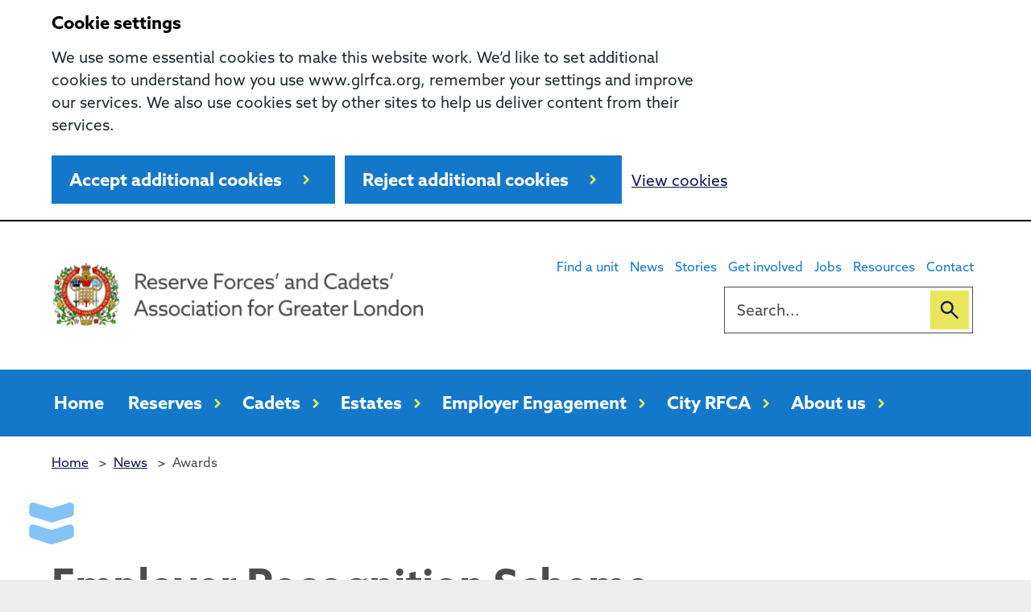

--- FILE ---
content_type: text/html; charset=UTF-8
request_url: https://www.glrfca.org/news/category/awards/
body_size: 12102
content:
<!DOCTYPE html>
<html lang="en-GB">

<head>
    <meta charset="UTF-8">
    <meta name="viewport" content="width=device-width, initial-scale=1">
    <meta name="google-site-verification" content="">
    <meta name="msapplication-TileColor" content="#da532c">
    <meta name="theme-color" content="#ffffff">
    <link rel="apple-touch-icon" sizes="180x180" href="https://www.glrfca.org/wp-content/themes/karabiner/assets/imgs/favicons/apple-touch-icon.png?ver=1757582826">
    <link rel="icon" type="image/png" sizes="32x32" href="https://www.glrfca.org/wp-content/themes/karabiner/assets/imgs/favicons/favicon-32x32.png?ver=1757582826">
    <link rel="icon" type="image/png" sizes="16x16" href="https://www.glrfca.org/wp-content/themes/karabiner/assets/imgs/favicons/favicon-16x16.png?ver=1757582826">
    <link rel="manifest" href="https://www.glrfca.org/wp-content/themes/karabiner/assets/imgs/favicons/site.webmanifest?ver=1757582826">
    <link rel="mask-icon" href="https://www.glrfca.org/wp-content/themes/karabiner/assets/imgs/favicons/safari-pinned-tab.svg?ver=1757582826" color="#5bbad5">
    <link rel="stylesheet" href="https://www.glrfca.org/wp-content/themes/karabiner/assets/dist/style.css?ver=1757582826">
    <link rel="stylesheet" href="https://use.typekit.net/hyn0oqy.css">

            <script>
            window.dataLayer = window.dataLayer || [];

            function gtag() {
                dataLayer.push(arguments);
            }

            // Call the default command before gtag.js or Tag Manager runs to
            // adjust how the tags operate when they run.
            gtag('consent', 'default', {
                'ad_storage': 'denied',
                'ad_user_data': 'denied',
                'ad_personalization': 'denied',
                'analytics_storage': 'denied'
            });
        </script>
        <!-- Global site tag (gtag.js) - Google Analytics -->
        <script async src="https://www.googletagmanager.com/gtag/js?id=G-6XC9JRKJM0"></script>
        <script>
            window.dataLayer = window.dataLayer || [];

            function gtag() {
                window.dataLayer.push(arguments);
            }
            gtag('js', new Date());
            gtag('config', 'G-6XC9JRKJM0');
        </script>
    
    <meta name='robots' content='index, follow, max-image-preview:large, max-snippet:-1, max-video-preview:-1' />
	<style>img:is([sizes="auto" i], [sizes^="auto," i]) { contain-intrinsic-size: 3000px 1500px }</style>
	
	<!-- This site is optimized with the Yoast SEO plugin v26.7 - https://yoast.com/wordpress/plugins/seo/ -->
	<title>Awards Archives - Greater London Reserve Forces and Cadets Association</title>
	<link rel="canonical" href="https://glrfcaprd.wpengine.com/news/category/awards/" />
	<link rel="next" href="https://glrfcaprd.wpengine.com/news/category/awards/page/2/" />
	<meta property="og:locale" content="en_GB" />
	<meta property="og:type" content="article" />
	<meta property="og:title" content="Awards Archives - Greater London Reserve Forces and Cadets Association" />
	<meta property="og:url" content="https://glrfcaprd.wpengine.com/news/category/awards/" />
	<meta property="og:site_name" content="Greater London Reserve Forces and Cadets Association" />
	<meta name="twitter:card" content="summary_large_image" />
	<script type="application/ld+json" class="yoast-schema-graph">{"@context":"https://schema.org","@graph":[{"@type":"CollectionPage","@id":"https://glrfcaprd.wpengine.com/news/category/awards/","url":"https://glrfcaprd.wpengine.com/news/category/awards/","name":"Awards Archives - Greater London Reserve Forces and Cadets Association","isPartOf":{"@id":"https://glrfcaprd.wpengine.com/#website"},"primaryImageOfPage":{"@id":"https://glrfcaprd.wpengine.com/news/category/awards/#primaryimage"},"image":{"@id":"https://glrfcaprd.wpengine.com/news/category/awards/#primaryimage"},"thumbnailUrl":"https://www.glrfca.org/wp-content/uploads/2025/10/gold-81-1-scaled.jpg","breadcrumb":{"@id":"https://glrfcaprd.wpengine.com/news/category/awards/#breadcrumb"},"inLanguage":"en-GB"},{"@type":"ImageObject","inLanguage":"en-GB","@id":"https://glrfcaprd.wpengine.com/news/category/awards/#primaryimage","url":"https://www.glrfca.org/wp-content/uploads/2025/10/gold-81-1-scaled.jpg","contentUrl":"https://www.glrfca.org/wp-content/uploads/2025/10/gold-81-1-scaled.jpg","width":2560,"height":1708},{"@type":"BreadcrumbList","@id":"https://glrfcaprd.wpengine.com/news/category/awards/#breadcrumb","itemListElement":[{"@type":"ListItem","position":1,"name":"Home","item":"https://www.glrfca.org/"},{"@type":"ListItem","position":2,"name":"Awards"}]},{"@type":"WebSite","@id":"https://glrfcaprd.wpengine.com/#website","url":"https://glrfcaprd.wpengine.com/","name":"Greater London Reserve Forces and Cadets Association","description":"","potentialAction":[{"@type":"SearchAction","target":{"@type":"EntryPoint","urlTemplate":"https://glrfcaprd.wpengine.com/?s={search_term_string}"},"query-input":{"@type":"PropertyValueSpecification","valueRequired":true,"valueName":"search_term_string"}}],"inLanguage":"en-GB"}]}</script>
	<!-- / Yoast SEO plugin. -->


<link rel='dns-prefetch' href='//cc.cdn.civiccomputing.com' />
<link rel='dns-prefetch' href='//unpkg.com' />
<link rel='dns-prefetch' href='//www.google.com' />
<link rel="alternate" type="application/rss+xml" title="Greater London Reserve Forces and Cadets Association &raquo; Awards Category Feed" href="https://www.glrfca.org/news/category/awards/feed/" />
<link rel='stylesheet' id='searchwp-live-search-css' href='https://www.glrfca.org/wp-content/plugins/searchwp-live-ajax-search/assets/styles/style.min.css?ver=1.8.7' media='all' />
<style id='searchwp-live-search-inline-css'>
.searchwp-live-search-result .searchwp-live-search-result--title a {
  font-size: 16px;
}
.searchwp-live-search-result .searchwp-live-search-result--price {
  font-size: 14px;
}
.searchwp-live-search-result .searchwp-live-search-result--add-to-cart .button {
  font-size: 14px;
}

</style>
<link rel='stylesheet' id='searchwp-forms-css' href='https://www.glrfca.org/wp-content/plugins/searchwp/assets/css/frontend/search-forms.min.css?ver=4.5.6' media='all' />
<script src="https://www.glrfca.org/wp-content/themes/karabiner/assets/js/vendor/jquery-3.5.1.js?ver=3.5.1" id="jquery-js"></script>
<link rel="https://api.w.org/" href="https://www.glrfca.org/wp-json/" /><link rel="alternate" title="JSON" type="application/json" href="https://www.glrfca.org/wp-json/wp/v2/categories/8" /><link rel="icon" href="https://www.glrfca.org/wp-content/uploads/2023/01/cropped-logo-1-32x32.png" sizes="32x32" />
<link rel="icon" href="https://www.glrfca.org/wp-content/uploads/2023/01/cropped-logo-1-192x192.png" sizes="192x192" />
<link rel="apple-touch-icon" href="https://www.glrfca.org/wp-content/uploads/2023/01/cropped-logo-1-180x180.png" />
<meta name="msapplication-TileImage" content="https://www.glrfca.org/wp-content/uploads/2023/01/cropped-logo-1-270x270.png" />
</head>

<body class="archive category category-awards category-8 wp-theme-karabiner">
    <a href="#content-anchor" class="skiplink">Skip navigation</a>
<header class="site-header">
    <div class="u-wrapper">
        <div class="site-header__inner">
            <div class="site-header__logo">
                <a href="https://www.glrfca.org" title="Greater London Reserve Forces and Cadets Association Homepage" class="site-logo">
    <img class="site-logo__image" src="https://www.glrfca.org/wp-content/themes/karabiner/assets/imgs/logo.png" width="515" height="92" alt="Greater London Reserve Forces and Cadets Association logo">
</a>
            </div>
            
            <div class="site-header__secondary">
                <div class="site-header__secondary-menu">

                                            <nav class="site-header__secondary-nav">
                                <ul aria-label="Secondary Menu" class="nav-secondary "><li class="nav-secondary__item  nav-secondary__item--261"><a href="https://www.glrfca.org/units/" class="nav-secondary__link">Find a unit</a></li>
<li class="nav-secondary__item  nav-secondary__item--9"><a href="https://www.glrfca.org/news/" class="nav-secondary__link">News</a></li>
<li class="nav-secondary__item  nav-secondary__item--783"><a href="https://www.glrfca.org/our-stories/" class="nav-secondary__link">Stories</a></li>
<li class="nav-secondary__item  nav-secondary__item--40"><a href="https://www.glrfca.org/get-involved/" class="nav-secondary__link">Get involved</a></li>
<li class="nav-secondary__item  nav-secondary__item--42"><a href="https://www.glrfca.org/jobs/" class="nav-secondary__link">Jobs</a></li>
<li class="nav-secondary__item  nav-secondary__item--1058"><a href="https://www.glrfca.org/resources/" class="nav-secondary__link">Resources</a></li>
<li class="nav-secondary__item  nav-secondary__item--46"><a href="https://www.glrfca.org/contact/" class="nav-secondary__link">Contact</a></li>
<li class="nav-secondary__item  nav-secondary__item--1073  nav-secondary__item--logged-in-item"><a href="https://www.glrfca.org/my-profile/" class="nav-secondary__link">My profile</a></li>
</ul>

                        </nav>
                    
                    <div class="site-header__action-group">
                        <div class="site-header__menu-toggle">
                            <button id="js-toggle-nav" class="button-menu-toggle" aria-expanded="false" aria-label="Open Menu">
    <span id="js-toggle-menu-text" class='button-menu-toggle__text' aria-hidden='true'>Menu</span>
    <svg class="button-menu-toggle__svg" viewBox="0 0 100 100">
        <line class="button-menu-toggle__line  button-menu-toggle__line--1" x1="20" y1="50" x2="80" y2="50" />
        <line class="button-menu-toggle__line  button-menu-toggle__line--2" x1="20" y1="50" x2="80" y2="50" />
        <line class="button-menu-toggle__line  button-menu-toggle__line--3" x1="20" y1="50" x2="80" y2="50" />
    </svg>
</button>

                        </div>
                    </div>
                </div>

                                    <div class="site-header__search-form">
                        <form role="search" method="get" class="search-form" action="/">
    <label>
        <span class="screen-reader-text">Search for:</span>
        <input type="search" data-swplive="true" data-swpengine="default" class="search-field" placeholder="Search..." value="" name="s">
    </label>
    <!--<input type="submit" class="search-submit" value="Search">-->
    <button class="search-submit" type="submit">
        <span class="screen-reader-text">Search</span>
    </button>
</form>

                    </div>
                
            </div>
        </div>
    </div>

    <div class="site-header__inner site-header__inner--with-keyline">
        <div class="site-header__primary">
            <div class="u-wrapper">
                    <ul aria-label="Primary Menu" class="nav-primary "><li class="nav-primary__item  nav-primary__item--5"><a href="https://www.glrfca.org/" class="nav-primary__link">Home</a></li>
<li class="nav-primary__item  nav-primary__item--26"><a href="https://www.glrfca.org/reserves/" class="nav-primary__link">Reserves</a></li>
<li class="nav-primary__item  nav-primary__item--28"><a href="https://www.glrfca.org/cadets/" class="nav-primary__link">Cadets</a></li>
<li class="nav-primary__item  nav-primary__item--643"><a href="https://www.glrfca.org/estates/" class="nav-primary__link">Estates</a></li>
<li class="nav-primary__item  nav-primary__item--32"><a href="https://www.glrfca.org/employer-engagement/" class="nav-primary__link">Employer Engagement</a></li>
<li class="nav-primary__item  nav-primary__item--314"><a href="https://www.glrfca.org/city-rfca/" class="nav-primary__link">City RFCA</a></li>
<li class="nav-primary__item  nav-primary__item--36"><a href="https://www.glrfca.org/about/" class="nav-primary__link">About us</a></li>
</ul>

            </div>
        </div>
    </div>

    
    <nav class="site-header__mobile-nav" id="js-mobile-nav">
        <div class="u-wrapper">
            <div class="site-header__mobile-content" >
            
                                            <div class="site-header__search-form">
                            <form role="search" method="get" class="search-form" action="/">
    <label>
        <span class="screen-reader-text">Search for:</span>
        <input type="search" data-swplive="true" data-swpengine="default" class="search-field" placeholder="Search..." value="" name="s">
    </label>
    <!--<input type="submit" class="search-submit" value="Search">-->
    <button class="search-submit" type="submit">
        <span class="screen-reader-text">Search</span>
    </button>
</form>

                        </div>
                                    
                    <ul aria-label="Primary Menu" class="nav-mobile-primary "><li class="nav-mobile-primary__item  nav-mobile-primary__item--5"><a href="https://www.glrfca.org/" class="nav-mobile-primary__link">Home</a></li>
<li class="nav-mobile-primary__item  nav-mobile-primary__item--26"><a href="https://www.glrfca.org/reserves/" class="nav-mobile-primary__link">Reserves</a></li>
<li class="nav-mobile-primary__item  nav-mobile-primary__item--28"><a href="https://www.glrfca.org/cadets/" class="nav-mobile-primary__link">Cadets</a></li>
<li class="nav-mobile-primary__item  nav-mobile-primary__item--643"><a href="https://www.glrfca.org/estates/" class="nav-mobile-primary__link">Estates</a></li>
<li class="nav-mobile-primary__item  nav-mobile-primary__item--32"><a href="https://www.glrfca.org/employer-engagement/" class="nav-mobile-primary__link">Employer Engagement</a></li>
<li class="nav-mobile-primary__item  nav-mobile-primary__item--314"><a href="https://www.glrfca.org/city-rfca/" class="nav-mobile-primary__link">City RFCA</a></li>
<li class="nav-mobile-primary__item  nav-mobile-primary__item--36"><a href="https://www.glrfca.org/about/" class="nav-mobile-primary__link">About us</a></li>
</ul>

                    <ul aria-label="Secondary Menu" class="nav-mobile-secondary "><li class="nav-mobile-secondary__item  nav-mobile-secondary__item--261"><a href="https://www.glrfca.org/units/" class="nav-mobile-secondary__link">Find a unit</a></li>
<li class="nav-mobile-secondary__item  nav-mobile-secondary__item--9"><a href="https://www.glrfca.org/news/" class="nav-mobile-secondary__link">News</a></li>
<li class="nav-mobile-secondary__item  nav-mobile-secondary__item--783"><a href="https://www.glrfca.org/our-stories/" class="nav-mobile-secondary__link">Stories</a></li>
<li class="nav-mobile-secondary__item  nav-mobile-secondary__item--40"><a href="https://www.glrfca.org/get-involved/" class="nav-mobile-secondary__link">Get involved</a></li>
<li class="nav-mobile-secondary__item  nav-mobile-secondary__item--42"><a href="https://www.glrfca.org/jobs/" class="nav-mobile-secondary__link">Jobs</a></li>
<li class="nav-mobile-secondary__item  nav-mobile-secondary__item--1058"><a href="https://www.glrfca.org/resources/" class="nav-mobile-secondary__link">Resources</a></li>
<li class="nav-mobile-secondary__item  nav-mobile-secondary__item--46"><a href="https://www.glrfca.org/contact/" class="nav-mobile-secondary__link">Contact</a></li>
<li class="nav-mobile-secondary__item  nav-mobile-secondary__item--1073  nav-mobile-secondary__item--logged-in-item"><a href="https://www.glrfca.org/my-profile/" class="nav-mobile-secondary__link">My profile</a></li>
</ul>

            </div>
        </div>
    </nav>

   
    
</header>
<main class="main" id="main">
                        
            
<section id="content-anchor" class="page-title page-title--full-width-image">
            <div class="page-title__breadcrumbs">
            <div class="u-wrapper">
                <div class="breadcrumbs">
            <span property="itemListElement" typeof="ListItem"><a property="item" typeof="WebPage" title="Go to Home." href="https://www.glrfca.org" class="home" ><span property="name">Home</span></a><meta property="position" content="1"></span> &gt; <span property="itemListElement" typeof="ListItem"><a property="item" typeof="WebPage" title="Go to News." href="https://www.glrfca.org/news/" class="post-root post post-post" ><span property="name">News</span></a><meta property="position" content="2"></span> &gt; <span property="itemListElement" typeof="ListItem"><span property="name" class="archive taxonomy category current-item">Awards</span><meta property="url" content="https://www.glrfca.org/news/category/awards/"><meta property="position" content="3"></span>
    </div>
            </div>
        </div>
    
    <div class="u-wrapper">
        <div class="page-title__content">
            <div class="page-title__text">
                <span class="page-title__icon"></span>

                <h1 class="page-title__heading">
                    Employer Recognition Scheme Gold Awards Ceremony honours 10 organisations: Awards
                </h1>

                
                
                                    <p class="page-title__date">
                                                    <time datetime="2025-10-23">
                                Posted on 23 October 2025
                            </time>
                                            </p>
                            </div>
        </div>

            </div>

            <div class="page-title__full-width-image">
            <div class="u-wrapper">
                <figure class="page-title__image">
                    <img width="2560" height="1700" src="https://www.glrfca.org/wp-content/uploads/bis-images/75736/gold-81-1-scaled-2560x1700-f50_50.jpg" class="featured-image" alt="gold-81" loading="lazy" />
                </figure>
            </div>
        </div>
    </section>

                    
    


<div class="container container--padded">
    <div class="container__inner | u-wrapper">
                                    <div class="content-sidebar-group">
    
    <div class="content-sidebar-group__content">
                                                        <div class="content-sidebar-group__content-item">
                        <article class="standard-content">
    
<p>Wednesday, 22nd October, Ministry of Defence Employer Recognition Scheme Gold Awards 2025 took place in the Sovereigns&#8217; Room at the Royal Air Force Club, Piccadilly honouring 10 London-based organisations.</p>



<figure class="wp-block-image size-large"><img fetchpriority="high" decoding="async" width="1024" height="681" src="https://www.glrfca.org/wp-content/uploads/2025/10/gold-66-1024x681.jpg" alt="" class="wp-image-75632" srcset="https://www.glrfca.org/wp-content/uploads/2025/10/gold-66-1024x681.jpg 1024w, https://www.glrfca.org/wp-content/uploads/2025/10/gold-66-300x200.jpg 300w, https://www.glrfca.org/wp-content/uploads/2025/10/gold-66-768x511.jpg 768w, https://www.glrfca.org/wp-content/uploads/2025/10/gold-66-1536x1022.jpg 1536w, https://www.glrfca.org/wp-content/uploads/2025/10/gold-66-2048x1363.jpg 2048w" sizes="(max-width: 1024px) 100vw, 1024px" /><figcaption class="wp-element-caption">Air Vice-Marshal Ranald Munro CB CBE TD VR DL ADC, Chairman of Greater London RFCA was the keynote speaker.</figcaption></figure>



<p>The ERS Gold Awards are a pivotal initiative within the framework of the Armed Forces Covenant (AFC) programme, aimed at fostering support for the Armed Forces community and recognising organisations making substantial contributions in this domain. The AFC programme seeks to raise awareness about the importance of supporting our service members and veterans, encouraging businesses to engage in activities that contribute to their welfare.</p>



<figure class="wp-block-image size-large"><img decoding="async" width="1024" height="681" src="https://www.glrfca.org/wp-content/uploads/2025/10/gold-10-1024x681.jpg" alt="" class="wp-image-75633" srcset="https://www.glrfca.org/wp-content/uploads/2025/10/gold-10-1024x681.jpg 1024w, https://www.glrfca.org/wp-content/uploads/2025/10/gold-10-300x200.jpg 300w, https://www.glrfca.org/wp-content/uploads/2025/10/gold-10-768x511.jpg 768w, https://www.glrfca.org/wp-content/uploads/2025/10/gold-10-1536x1022.jpg 1536w, https://www.glrfca.org/wp-content/uploads/2025/10/gold-10-2048x1363.jpg 2048w" sizes="(max-width: 1024px) 100vw, 1024px" /><figcaption class="wp-element-caption">Great Ormond Street Hospital for Children&#8217;s Gold ERS 2025 award.</figcaption></figure>



<p>The 2025 Gold ERS Awards showcased the commitment of 10 organisations to supporting the Armed Forces community. These awards are a testament to their dedication to hiring, training, and championing service members and veterans. Achieving the Gold Award is a significant milestone, symbolising an organisation’s exceptional support and advocacy for the Armed Forces community and veterans’ employment. To be awarded a gold recognition from the Ministry of Defence, organisations must provide 10 extra paid days leave for Reservists, and have supportive HR policies in place for Reservists, veterans, Cadet Force Adult Volunteers and the spouses and partners of those serving in the Armed Forces.</p>



<figure class="wp-block-image size-large"><img decoding="async" width="1024" height="667" src="https://www.glrfca.org/wp-content/uploads/2025/10/gold-78-1024x667.jpg" alt="" class="wp-image-75634" srcset="https://www.glrfca.org/wp-content/uploads/2025/10/gold-78-1024x667.jpg 1024w, https://www.glrfca.org/wp-content/uploads/2025/10/gold-78-300x196.jpg 300w, https://www.glrfca.org/wp-content/uploads/2025/10/gold-78-768x500.jpg 768w, https://www.glrfca.org/wp-content/uploads/2025/10/gold-78-1536x1001.jpg 1536w, https://www.glrfca.org/wp-content/uploads/2025/10/gold-78-2048x1335.jpg 2048w" sizes="(max-width: 1024px) 100vw, 1024px" /><figcaption class="wp-element-caption">UMBRA International receiving their Gold ERS Award &#8211; Presented by Air Vice-Marshal Ranald Munro CB CBE TD VR DL ADC (left), Commander Laura Harrison VR RNR (middle) and Colonel Steven Lowe TD VR (right).</figcaption></figure>



<p>During the awards ceremony, each organisation was thoughtfully paired with a song that reflected their business function, adding a creative and fun element to the event.</p>



<figure class="wp-block-image size-large"><img decoding="async" width="1024" height="701" src="https://www.glrfca.org/wp-content/uploads/2025/10/gold-27-1024x701.jpg" alt="" class="wp-image-75635" srcset="https://www.glrfca.org/wp-content/uploads/2025/10/gold-27-1024x701.jpg 1024w, https://www.glrfca.org/wp-content/uploads/2025/10/gold-27-300x205.jpg 300w, https://www.glrfca.org/wp-content/uploads/2025/10/gold-27-768x526.jpg 768w, https://www.glrfca.org/wp-content/uploads/2025/10/gold-27-1536x1052.jpg 1536w, https://www.glrfca.org/wp-content/uploads/2025/10/gold-27-2048x1402.jpg 2048w" sizes="(max-width: 1024px) 100vw, 1024px" /><figcaption class="wp-element-caption">Commander Laura Harrison VR RNR, Commanding Officer at HMS President.</figcaption></figure>



<figure class="wp-block-image size-large"><img decoding="async" width="1024" height="708" src="https://www.glrfca.org/wp-content/uploads/2025/10/gold-42-1024x708.jpg" alt="" class="wp-image-75636" srcset="https://www.glrfca.org/wp-content/uploads/2025/10/gold-42-1024x708.jpg 1024w, https://www.glrfca.org/wp-content/uploads/2025/10/gold-42-300x207.jpg 300w, https://www.glrfca.org/wp-content/uploads/2025/10/gold-42-768x531.jpg 768w, https://www.glrfca.org/wp-content/uploads/2025/10/gold-42-1536x1061.jpg 1536w, https://www.glrfca.org/wp-content/uploads/2025/10/gold-42-2048x1415.jpg 2048w" sizes="(max-width: 1024px) 100vw, 1024px" /><figcaption class="wp-element-caption">Colonel Steven Lowe TD VR, Colonel Reserves at Headquarters London District.</figcaption></figure>



<p>The award not only distinguishes an organisation’s commitment to the Armed Forces community but also sets a strong example for other businesses to follow suit.</p>



<figure class="wp-block-image size-large"><img decoding="async" width="1024" height="676" src="https://www.glrfca.org/wp-content/uploads/2025/10/gold-77-1024x676.jpg" alt="" class="wp-image-75637" srcset="https://www.glrfca.org/wp-content/uploads/2025/10/gold-77-1024x676.jpg 1024w, https://www.glrfca.org/wp-content/uploads/2025/10/gold-77-300x198.jpg 300w, https://www.glrfca.org/wp-content/uploads/2025/10/gold-77-768x507.jpg 768w, https://www.glrfca.org/wp-content/uploads/2025/10/gold-77-1536x1014.jpg 1536w, https://www.glrfca.org/wp-content/uploads/2025/10/gold-77-2048x1352.jpg 2048w" sizes="(max-width: 1024px) 100vw, 1024px" /><figcaption class="wp-element-caption">REDS10 UK receiving their Gold Award. </figcaption></figure>



<p>This year’s Gold ERS Awardees are:</p>



<ul class="wp-block-list">
<li>CityFibre</li>



<li>Colas Rail</li>



<li>Dataminr</li>



<li>Galliford Try Construction</li>



<li>Great Ormond Street Hospital for Children</li>



<li>Janes Group UK</li>



<li>Phoenix Group</li>



<li>Reds 10 UK</li>



<li>UMBRA International</li>



<li>VGC Group</li>
</ul>



<figure class="wp-block-image size-large"><img decoding="async" width="1024" height="673" src="https://www.glrfca.org/wp-content/uploads/2025/10/gold-13-1024x673.jpg" alt="" class="wp-image-75638" srcset="https://www.glrfca.org/wp-content/uploads/2025/10/gold-13-1024x673.jpg 1024w, https://www.glrfca.org/wp-content/uploads/2025/10/gold-13-300x197.jpg 300w, https://www.glrfca.org/wp-content/uploads/2025/10/gold-13-768x505.jpg 768w, https://www.glrfca.org/wp-content/uploads/2025/10/gold-13-1536x1010.jpg 1536w, https://www.glrfca.org/wp-content/uploads/2025/10/gold-13-2048x1346.jpg 2048w" sizes="(max-width: 1024px) 100vw, 1024px" /><figcaption class="wp-element-caption">Sovereigns&#8217; Room at the Royal Air Force Club decorated with a gold theme. </figcaption></figure>



<p>Reserve Forces’ and Cadets’ Association for Greater London would like to congratulate this year’s awardees and thank them for all their hard-work in supporting those who serve.</p>



<h4 class="wp-block-heading">A reception took place before the awards ceremony; providing a networking opportunity to the attendees.</h4>



<figure class="wp-block-gallery has-nested-images columns-default is-cropped wp-block-gallery-1 is-layout-flex wp-block-gallery-is-layout-flex">
<figure class="wp-block-image size-large"><img decoding="async" width="1024" height="687" data-id="75639" src="https://www.glrfca.org/wp-content/uploads/2025/10/gold-15-1024x687.jpg" alt="" class="wp-image-75639" srcset="https://www.glrfca.org/wp-content/uploads/2025/10/gold-15-1024x687.jpg 1024w, https://www.glrfca.org/wp-content/uploads/2025/10/gold-15-300x201.jpg 300w, https://www.glrfca.org/wp-content/uploads/2025/10/gold-15-768x516.jpg 768w, https://www.glrfca.org/wp-content/uploads/2025/10/gold-15-1536x1031.jpg 1536w, https://www.glrfca.org/wp-content/uploads/2025/10/gold-15-2048x1375.jpg 2048w" sizes="(max-width: 1024px) 100vw, 1024px" /></figure>



<figure class="wp-block-image size-large"><img decoding="async" width="1024" height="687" data-id="75640" src="https://www.glrfca.org/wp-content/uploads/2025/10/gold-17-1024x687.jpg" alt="" class="wp-image-75640" srcset="https://www.glrfca.org/wp-content/uploads/2025/10/gold-17-1024x687.jpg 1024w, https://www.glrfca.org/wp-content/uploads/2025/10/gold-17-300x201.jpg 300w, https://www.glrfca.org/wp-content/uploads/2025/10/gold-17-768x516.jpg 768w, https://www.glrfca.org/wp-content/uploads/2025/10/gold-17-1536x1031.jpg 1536w, https://www.glrfca.org/wp-content/uploads/2025/10/gold-17-2048x1375.jpg 2048w" sizes="(max-width: 1024px) 100vw, 1024px" /></figure>



<figure class="wp-block-image size-large"><img decoding="async" width="1024" height="658" data-id="75641" src="https://www.glrfca.org/wp-content/uploads/2025/10/gold-88-1024x658.jpg" alt="" class="wp-image-75641" srcset="https://www.glrfca.org/wp-content/uploads/2025/10/gold-88-1024x658.jpg 1024w, https://www.glrfca.org/wp-content/uploads/2025/10/gold-88-300x193.jpg 300w, https://www.glrfca.org/wp-content/uploads/2025/10/gold-88-768x494.jpg 768w, https://www.glrfca.org/wp-content/uploads/2025/10/gold-88-1536x987.jpg 1536w, https://www.glrfca.org/wp-content/uploads/2025/10/gold-88-2048x1316.jpg 2048w" sizes="(max-width: 1024px) 100vw, 1024px" /></figure>



<figure class="wp-block-image size-large"><img decoding="async" width="1024" height="721" data-id="75642" src="https://www.glrfca.org/wp-content/uploads/2025/10/gold-86-1024x721.jpg" alt="" class="wp-image-75642" srcset="https://www.glrfca.org/wp-content/uploads/2025/10/gold-86-1024x721.jpg 1024w, https://www.glrfca.org/wp-content/uploads/2025/10/gold-86-300x211.jpg 300w, https://www.glrfca.org/wp-content/uploads/2025/10/gold-86-768x541.jpg 768w, https://www.glrfca.org/wp-content/uploads/2025/10/gold-86-1536x1081.jpg 1536w, https://www.glrfca.org/wp-content/uploads/2025/10/gold-86-2048x1442.jpg 2048w" sizes="(max-width: 1024px) 100vw, 1024px" /></figure>



<figure class="wp-block-image size-large"><img decoding="async" width="1024" height="683" data-id="75643" src="https://www.glrfca.org/wp-content/uploads/2025/10/gold-23-1024x683.jpg" alt="" class="wp-image-75643" srcset="https://www.glrfca.org/wp-content/uploads/2025/10/gold-23-1024x683.jpg 1024w, https://www.glrfca.org/wp-content/uploads/2025/10/gold-23-300x200.jpg 300w, https://www.glrfca.org/wp-content/uploads/2025/10/gold-23-768x513.jpg 768w, https://www.glrfca.org/wp-content/uploads/2025/10/gold-23-1536x1025.jpg 1536w, https://www.glrfca.org/wp-content/uploads/2025/10/gold-23-2048x1367.jpg 2048w" sizes="(max-width: 1024px) 100vw, 1024px" /></figure>



<figure class="wp-block-image size-large"><img decoding="async" width="1024" height="724" data-id="75644" src="https://www.glrfca.org/wp-content/uploads/2025/10/gold-43-1024x724.jpg" alt="" class="wp-image-75644" srcset="https://www.glrfca.org/wp-content/uploads/2025/10/gold-43-1024x724.jpg 1024w, https://www.glrfca.org/wp-content/uploads/2025/10/gold-43-300x212.jpg 300w, https://www.glrfca.org/wp-content/uploads/2025/10/gold-43-768x543.jpg 768w, https://www.glrfca.org/wp-content/uploads/2025/10/gold-43-1536x1086.jpg 1536w, https://www.glrfca.org/wp-content/uploads/2025/10/gold-43-2048x1448.jpg 2048w" sizes="(max-width: 1024px) 100vw, 1024px" /></figure>



<figure class="wp-block-image size-large"><img decoding="async" width="1024" height="688" data-id="75645" src="https://www.glrfca.org/wp-content/uploads/2025/10/gold-44-1024x688.jpg" alt="" class="wp-image-75645" srcset="https://www.glrfca.org/wp-content/uploads/2025/10/gold-44-1024x688.jpg 1024w, https://www.glrfca.org/wp-content/uploads/2025/10/gold-44-300x202.jpg 300w, https://www.glrfca.org/wp-content/uploads/2025/10/gold-44-768x516.jpg 768w, https://www.glrfca.org/wp-content/uploads/2025/10/gold-44-1536x1033.jpg 1536w, https://www.glrfca.org/wp-content/uploads/2025/10/gold-44-2048x1377.jpg 2048w" sizes="(max-width: 1024px) 100vw, 1024px" /></figure>
</figure>



<p></p>



<h2 class="wp-block-heading">Download Images from the ceremony</h2>








    
<a class="button" href="https://www.glrfca.org/galleries/gold-ers-awards-ceremony-2025/" >
    Download
    </a>



<h3 class="wp-block-heading">Music Playlist</h3>



<figure class="wp-block-table is-style-stripes"><table class="has-fixed-layout"><thead><tr><th>Organisation</th><th>Song</th></tr></thead><tbody><tr><td>CityFibre</td><td>Don&#8217;t Stop Me Now &#8211; Queen</td></tr><tr><td>Colas Rail</td><td>Long Train Running &#8211; The Doobie Brothers</td></tr><tr><td>Dataminr</td><td>Theme to Terminator</td></tr><tr><td>Galliford Try Construction</td><td>Smooth Operator &#8211; Sade</td></tr><tr><td>Great Ormond Street Hospital for Children</td><td>Fix you &#8211; Coldplay</td></tr><tr><td>Janes UK</td><td>Danger Zone &#8211; Kenny Loggins</td></tr><tr><td>Phoenix Group</td><td>I&#8217;ll be there for you (Friends Theme)</td></tr><tr><td>REDS10 UK</td><td>Gimme Shelter &#8211; The Rolling Stone</td></tr><tr><td>UMBRA International</td><td>Theme to Rocky</td></tr><tr><td>VGC Group</td><td>Footloose &#8211; Kenny Loggins</td></tr></tbody></table></figure>

</article>
                    </div>
                                        </div>

            <aside class="content-sidebar-group__sidebar">
                            <div class="content-sidebar-group__sidebar-item">
                    
                </div>
                    </aside>
    </div>

                            <aside class='share-links'>
    <div class='share-links__action-group'>
        <p class='share-links__share-title'>Share this page</p>

        <ul class='share-links__list'>
                            <li class='share-links__item'>
                    <a class="share-links__icon" title="Share on Facebook" aria-label="Share on Facebook"
                        href="http://www.facebook.com/sharer/sharer.php?s=100&amp;u=https%3A%2F%2Fwww.glrfca.org%2Fnews%2Femployer-recognition-scheme-gold-awards-ceremony-honours-10-organisations%2F&amp;t=Employer+Recognition+Scheme+Gold+Awards+Ceremony+honours+10+organisations">
                        <img src="https://www.glrfca.org/wp-content/themes/karabiner/assets/imgs/icons/social-facebook.svg" class="share-links__icon-image"
                            aria-hidden="true" alt="Facebook Icon">
                    </a>
                </li>
            
                            <li class='share-links__item'>
                    <a class="share-links__icon" title="Share on Twitter" aria-label="Share on Twitter"
                        href="https://twitter.com/intent/tweet?text=Employer+Recognition+Scheme+Gold+Awards+Ceremony+honours+10+organisations&amp;url=https%3A%2F%2Fwww.glrfca.org%2Fnews%2Femployer-recognition-scheme-gold-awards-ceremony-honours-10-organisations%2F">
                        <img src="https://www.glrfca.org/wp-content/themes/karabiner/assets/imgs/icons/social-twitter.svg" class="share-links__icon-image"
                            aria-hidden="true" alt="Twitter Icon">
                    </a>
                </li>
            
                            <li class='share-links__item'>
                    <a class="share-links__icon" title="Share via Email" aria-label="Share via Email" href="/cdn-cgi/l/email-protection#[base64]">
                        <img src="https://www.glrfca.org/wp-content/themes/karabiner/assets/imgs/icons/email.svg" class="share-links__icon-image"
                            aria-hidden="true" alt="Email Icon">
                    </a>
                </li>
                    </ul>
    </div>

    <button onclick="window.print()" class="share-links__print">
        <span class="share-links__print-title">Print this page</span>
        <img src="https://www.glrfca.org/wp-content/themes/karabiner/assets/imgs/icons/print-circle.svg" class="share-links__icon" aria-hidden="true" alt="">
    </button>
</aside>

                            <p class="page-dates">
                                        <span class="page-dates__date-text">Page last reviewed:</span>
                <time class="page-dates__date" datetime="2025-10-23">
                    23 October 2025
                </time>
                                            </p>

                            
                        </div>
</div>

            </main>
<footer class="site-footer">
            <div class="site-footer__inner">

                            
                                <div class="site-footer__cta ">
                        <div class="u-wrapper" >
        <div class="site-footer__cta--container">
            <p class="site-footer__cta--title">Keep up to date with our latest news, events and more!</p>
                            





    
<a class="button" href="https://ea083f0e.sibforms.com/serve/[base64]" >
    Subscribe for monthly updates!
    </a>

                    </div>
    </div>

                </div>
            
            <div class="site-footer__content">
                <div class="site-footer__column site-footer__column--1">
                    <div class="site-footer__logo">
                                                    <a href="https://www.glrfca.org" title="Greater London Reserve Forces and Cadets Association Homepage" class="site-logo">
    <img class="site-logo__image" src="https://www.glrfca.org/wp-content/themes/karabiner/assets/imgs/logo.png" width="515" height="92" alt="Greater London Reserve Forces and Cadets Association logo">
</a>
                                            </div>

                </div>
                <div class="site-footer__column site-footer__column--2">
                                             <div class="social-links--large-media">
                            <div class="social-links">
    <p class="social-links__info">Follow us on social media</p>
    <div class="social-links__icons">
                    <a class="social-links__icon" href="https://www.facebook.com/GreaterLondonRFCA">
                <img src="https://www.glrfca.org/wp-content/themes/karabiner/assets/imgs/icons/social-facebook.svg" class="social-links__icon-image" alt="Visit us on Facebook">
                <img src="https://www.glrfca.org/wp-content/themes/karabiner/assets/imgs/icons/social-facebook-hover.svg" class="social-links__icon-image--hover" alt="Visit us on Facebook">
            </a>
        
                    <a class="social-links__icon" href="https://www.linkedin.com/company/reserve-forces-and-cadets-association-for-greater-london">
                <img src="https://www.glrfca.org/wp-content/themes/karabiner/assets/imgs/icons/social-linkedin.svg" class="social-links__icon-image" alt="Visit us on Linkedin">
                <img src="https://www.glrfca.org/wp-content/themes/karabiner/assets/imgs/icons/social-linkedin-hover.svg" class="social-links__icon-image--hover" alt="Visit us on Linkedin">
            </a>
        
                    <a class="social-links__icon" href="https://twitter.com/glrfca">
                <img src="https://www.glrfca.org/wp-content/themes/karabiner/assets/imgs/icons/social-twitter.svg" class="social-links__icon-image" alt="Visit us on Twitter">
                <img src="https://www.glrfca.org/wp-content/themes/karabiner/assets/imgs/icons/social-twitter-hover.svg" class="social-links__icon-image--hover" alt="Visit us on Twitter">
            </a>
        
                    <a class="social-links__icon" href="https://www.instagram.com/greater_london_rfca/?hl=en">
                <img src="https://www.glrfca.org/wp-content/themes/karabiner/assets/imgs/icons/social-instagram.svg" class="social-links__icon-image" alt="Visit us on Instagram">
                <img src="https://www.glrfca.org/wp-content/themes/karabiner/assets/imgs/icons/social-instagram-hover.svg" class="social-links__icon-image--hover" alt="Visit us on Instagram">
            </a>
        
                    <a class="social-links__icon" href="https://www.youtube.com/user/GreaterLondonRFCA">
                <img src="https://www.glrfca.org/wp-content/themes/karabiner/assets/imgs/icons/social-youtube.svg" class="social-links__icon-image" alt="Visit us ofcc on Youtube">
                <img src="https://www.glrfca.org/wp-content/themes/karabiner/assets/imgs/icons/social-youtube-hover.svg" class="social-links__icon-image--hover" alt="Visit us ofcc on Youtube">
            </a>
            </div>
</div>

                        </div>
                                    </div>
            </div>

            <div class="site-footer__nav-wrapper">
                <nav class="site-footer__nav">
                                                <ul aria-label="Footer Menu" class="nav-footer "><li class="nav-footer__item  nav-footer__item--46"><a href="https://www.glrfca.org/contact/" class="nav-footer__link">Contact</a></li>
<li class="nav-footer__item  nav-footer__item--11"><a href="https://www.glrfca.org/accessibility/" class="nav-footer__link">Accessibility</a></li>
<li class="nav-footer__item  nav-footer__item--13"><a href="https://www.glrfca.org/privacy/" class="nav-footer__link">Privacy</a></li>
<li class="nav-footer__item  nav-footer__item--67577"><a href="https://www.glrfca.org/cookies/" class="nav-footer__link">Cookies</a></li>
<li class="nav-footer__item  nav-footer__item--17"><a href="https://www.glrfca.org/terms-conditions/" class="nav-footer__link">Terms and conditions</a></li>
<li class="nav-footer__item  nav-footer__item--290"><a href="https://www.glrfca.org/freedom-of-information/" class="nav-footer__link">Freedom of information</a></li>
<li class="nav-footer__item  nav-footer__item--294"><a href="https://www.glrfca.org/members/" class="nav-footer__link">Members</a></li>
</ul>

                    
                </nav>
                <div class="site-footer__smallprint">
                    <div class="site-footer__copyright">
                        <p>&copy; Copyright 2026
                            Reserve Forces&#039; and Cadets&#039; Association for Greater London                        </p>
                    </div>
                </div>
            </div>
            <div class="site-footer__credits">
                <p>Lovingly crafted by <a href="https://www.mixd.co.uk/">Mixd</a></p>
            </div>

    </footer>

  <div class="ccc-govuk-wrapper">
    <div id="ccc-cookie-banner-govuk" class="govuk-cookie-banner cookie-banner ccc-cookie-banner fixed-top ccc-govuk-block-group" data-ccc-alternativeLang="true" data-nosnippet role="region" aria-label="Cookies Banner" hidden>
      <div class="govuk-cookie-banner__message govuk-width-container cookie-banner--main">
        <div class="govuk-grid-row">
          <div class="govuk-grid-column-two-thirds">
            <h2 class="govuk-cookie-banner__heading govuk-heading-m">Cookie settings</h2>
            <div class="govuk-cookie-banner__content">
              <div class="govuk-body">
                We use some essential cookies to make this website work. We’d like to set additional cookies to understand how you use www.glrfca.org, remember your settings and improve our services. We also use cookies set by other sites to help us deliver content from their services.              </div>
            </div>
          </div>
        </div>
        <div class="govuk-button-group">
          <button data-ccc-govuk="ccc-gov-uk-accept-settings" type="button" class="govuk-button cookie-banner-button--accept" data-module="govuk-button" value="accept">
            Accept additional cookies          </button>
          <button data-ccc-govuk="ccc-gov-uk-reject-settings" type="button" class="govuk-button  cookie-banner-button--reject" data-module="govuk-button" value="reject">
            Reject additional cookies          </button>
          <a class="govuk-link" href="https://www.glrfca.org/cookies/">View cookies</a>
        </div>
      </div>
      <div class="govuk-cookie-banner__message cookie-banner--accept govuk-width-container" role="alert" hidden>
        <div class="govuk-grid-row">
          <div class="govuk-grid-column-two-thirds">
            <div class="govuk-cookie-banner__content">
              <div class="govuk-body">You have accepted additional cookies. You <a href="https://www.glrfca.org/cookies/">can change your cookie settings</a> at any time.</div>
            </div>
          </div>
        </div>
        <div class="govuk-button-group">
          <button type="button" class="govuk-button cookie-banner-accept--hide" data-module="govuk-button" value="hide-accept">
            Hide this message          </button>
        </div>
      </div>
      <div class="govuk-cookie-banner__message cookie-banner--reject govuk-width-container" role="alert" hidden>
        <div class="govuk-grid-row">
          <div class="govuk-grid-column-two-thirds">
            <div class="govuk-cookie-banner__content">
              <div class="govuk-body">You have rejected additional cookies. You <a href="https://www.glrfca.org/cookies/">can change your cookie settings</a> at any time.</div>
            </div>
          </div>
        </div>
        <div class="govuk-button-group">
          <button type="button" class="govuk-button cookie-banner-reject--hide " data-module="govuk-button" value="hide-reject">
            Hide this message          </button>
        </div>
      </div>
    </div>
  </div>
<script data-cfasync="false" src="/cdn-cgi/scripts/5c5dd728/cloudflare-static/email-decode.min.js"></script><script type="speculationrules">
{"prefetch":[{"source":"document","where":{"and":[{"href_matches":"\/*"},{"not":{"href_matches":["\/wp-*.php","\/wp-admin\/*","\/wp-content\/uploads\/*","\/wp-content\/*","\/wp-content\/plugins\/*","\/wp-content\/themes\/karabiner\/*","\/*\\?(.+)"]}},{"not":{"selector_matches":"a[rel~=\"nofollow\"]"}},{"not":{"selector_matches":".no-prefetch, .no-prefetch a"}}]},"eagerness":"conservative"}]}
</script>
        <script>
            var _SEARCHWP_LIVE_AJAX_SEARCH_BLOCKS = true;
            var _SEARCHWP_LIVE_AJAX_SEARCH_ENGINE = 'default';
            var _SEARCHWP_LIVE_AJAX_SEARCH_CONFIG = 'default';
        </script>
        <style id='core-block-supports-inline-css'>
.wp-block-gallery.wp-block-gallery-1{--wp--style--unstable-gallery-gap:var( --wp--style--gallery-gap-default, var( --gallery-block--gutter-size, var( --wp--style--block-gap, 0.5em ) ) );gap:var( --wp--style--gallery-gap-default, var( --gallery-block--gutter-size, var( --wp--style--block-gap, 0.5em ) ) );}
</style>
<script src="//cc.cdn.civiccomputing.com/9/cookieControl-9.x.min.js?ver=6.8.3" id="ccc-cookie-control-js"></script>
<script src="https://www.glrfca.org/wp-content/plugins/civic-cookie-control-8/public/assets/asset_dist/cookie_control_public.js?ver=6.8.3" id="ccc-cookie-control_govuk_script-js"></script>
<script src="https://unpkg.com/@googlemaps/markerclusterer/dist/index.min.js" id="google_maps_marker_clusterer-js"></script>
<script src="https://www.glrfca.org/wp-content/themes/karabiner/assets/js/vendor/oms.min.js" id="oms-js"></script>
<script id="@mixd/scripts-js-extra">
var myAjax = {"ajaxurl":"https:\/\/www.glrfca.org\/wp-admin\/admin-ajax.php"};
</script>
<script src="https://www.glrfca.org/wp-content/themes/karabiner/assets/dist/scripts.min.js?ver=1757582826" id="@mixd/scripts-js"></script>
<script src="https://www.glrfca.org/wp-content/plugins/page-links-to/dist/new-tab.js?ver=3.3.7" id="page-links-to-js"></script>
<script id="swp-live-search-client-js-extra">
var searchwp_live_search_params = [];
searchwp_live_search_params = {"ajaxurl":"https:\/\/www.glrfca.org\/wp-admin\/admin-ajax.php","origin_id":8,"config":{"default":{"engine":"default","input":{"delay":300,"min_chars":3},"results":{"position":"bottom","width":"auto","offset":{"x":0,"y":5}},"spinner":{"lines":12,"length":8,"width":3,"radius":8,"scale":1,"corners":1,"color":"#424242","fadeColor":"transparent","speed":1,"rotate":0,"animation":"searchwp-spinner-line-fade-quick","direction":1,"zIndex":2000000000,"className":"spinner","top":"50%","left":"50%","shadow":"0 0 1px transparent","position":"absolute"}}},"msg_no_config_found":"No valid SearchWP Live Search configuration found!","aria_instructions":"When autocomplete results are available use up and down arrows to review and enter to go to the desired page. Touch device users, explore by touch or with swipe gestures."};;
</script>
<script src="https://www.glrfca.org/wp-content/plugins/searchwp-live-ajax-search/assets/javascript/dist/script.min.js?ver=1.8.7" id="swp-live-search-client-js"></script>
<script id="gforms_recaptcha_recaptcha-js-extra">
var gforms_recaptcha_recaptcha_strings = {"nonce":"7828a529d5","disconnect":"Disconnecting","change_connection_type":"Resetting","spinner":"https:\/\/www.glrfca.org\/wp-content\/plugins\/gravityforms\/images\/spinner.svg","connection_type":"classic","disable_badge":"1","change_connection_type_title":"Change Connection Type","change_connection_type_message":"Changing the connection type will delete your current settings.  Do you want to proceed?","disconnect_title":"Disconnect","disconnect_message":"Disconnecting from reCAPTCHA will delete your current settings.  Do you want to proceed?","site_key":"6Ldd0KQkAAAAAK5HRaQiZsqyt2cBV3rKFqTmdfHj"};
</script>
<script src="https://www.google.com/recaptcha/api.js?render=6Ldd0KQkAAAAAK5HRaQiZsqyt2cBV3rKFqTmdfHj&amp;ver=2.1.0" id="gforms_recaptcha_recaptcha-js" defer data-wp-strategy="defer"></script>
<script src="https://www.glrfca.org/wp-content/plugins/gravityformsrecaptcha/js/frontend.min.js?ver=2.1.0" id="gforms_recaptcha_frontend-js" defer data-wp-strategy="defer"></script>
            <script type="text/javascript">
                var config = {
                    apiKey: '67f6f903f29dc72aa4ff963890ffbe3cd282ea97',
                    product: 'CUSTOM',
                    logConsent: false,
                    notifyOnce: false,
                    initialState: 'CLOSED',
                    position: 'RIGHT',
                    theme: 'DARK',
                    layout: 'SLIDEOUT',
                    toggleType: 'slider',
                    acceptBehaviour: 'all',
                    closeOnGlobalChange: true,
                    iabCMP: false,
                                        closeStyle: 'icon',
                    consentCookieExpiry: 90,
                    subDomains: false,
                    mode: 'gdpr',
                    rejectButton: false,
                    settingsStyle: 'button',
                    encodeCookie: false,
                    setInnerHTML: true,
                    wrapInnerHTML: false,
                    accessibility: {
                        accessKey: 'C',
                        highlightFocus: false,
                        outline: true,
                        overlay: true,
                        disableSiteScrolling: false,
                    },
                                        text: {
                        title: 'Cookie settings',
                        intro: 'We use some essential cookies to make this website work. We’d like to set additional cookies to understand how you use www.glrfca.org, remember your settings and improve our services. We also use cookies set by other sites to help us deliver content from their services.',
                        necessaryTitle: 'Necessary Cookies',
                        necessaryDescription: 'Necessary cookies enable core functionality. The website cannot function properly without these cookies, and can only be disabled by changing your browser preferences.',
                        thirdPartyTitle: 'Warning: Some cookies require your attention',
                        thirdPartyDescription: 'Consent for the following cookies could not be automatically revoked. Please follow the link(s) below to opt out manually.',
                        on: 'On',
                        off: 'Off',
                        accept: 'Accept',
                        settings: 'Cookie Preferences',
                        acceptRecommended: 'Save changes',
                        acceptSettings: 'Accept additional cookies',
                        notifyTitle: 'Your choice regarding cookies on this site',
                        notifyDescription: 'We use cookies to optimise site functionality and give you the best possible experience.',
                        closeLabel: 'Hide this message',
                        cornerButton: 'Set cookie preferences.',
                        landmark: 'Cookie preferences.',
                        showVendors: 'Show vendors within this category',
                        thirdPartyCookies: 'This vendor may set third party cookies.',
                        readMore: 'Read more',
                        accessibilityAlert: 'This site uses cookies to store information. Press accesskey C to learn more about your options.',
                        rejectSettings: 'Reject additional cookies',
                        reject: 'Reject',
                                            },
                    
                        branding: {
                            fontColor: '#fff',
                            fontFamily: 'Arial,sans-serif',
                            fontSizeTitle: '1.2em',
                            fontSizeHeaders: '1em',
                            fontSize: '0.8em',
                            backgroundColor: '#313147',
                            toggleText: '#fff',
                            toggleColor: '#2f2f5f',
                            toggleBackground: '#111125',
                            alertText: '#fff',
                            alertBackground: '#111125',
                            acceptText: '#ffffff',
                            acceptBackground: '#111125',
                            rejectText: '#ffffff',
                            rejectBackground: '#111125',
                            closeText: '#111125',
                            closeBackground: '#FFF',
                            notifyFontColor: '#FFF',
                            notifyBackgroundColor: '#313147',
                                                            buttonIcon: null,
                                                        buttonIconWidth: '64px',
                            buttonIconHeight: '64px',
                            removeIcon: false,
                            removeAbout: false                        },
                                        
                                                                    
                                        
                                            necessaryCookies: ['wordpress_*','wordpress_logged_in_*','CookieControl','wp_consent_*'],
                    
                                            optionalCookies: [
                                                             {
                                        name: 'analytics',
                                        label: 'Cookies that measure website use',
                                        description: 'We use Google Analytics cookies to measure how you use www.glrfca.org. These cookies collect information about: how you got to these sites the pages you visit and how long you spend on each page what you click on while you\&#039;re visiting these sites.',
                                                                                cookies: ['_ga', '_ga_*', '_gid', '_gat_gtag_UA_*', 'swpext86386'],
                                        onAccept: function() {
                                            gtag('consent', 'update', {'analytics_storage': 'granted'});                                        },
                                        onRevoke: function() {
                                            gtag('consent', 'update', {'analytics_storage': 'denied'});                                        },
                                                                                recommendedState: 'off',
                                        lawfulBasis: 'consent',

                                        
                                    },
                                                                                             {
                                        name: 'communication-marketing',
                                        label: 'Cookies that help with our communications and marketing',
                                        description: 'These cookies may be set by third party websites and do things like measure how you view YouTube videos that are on www.glrfca.org',
                                                                                cookies: ['VISITOR_INFO1_LIVE', 'YSC', 'PREF'],
                                        onAccept: function() {
                                            gtag('consent', 'update', {'ad_storage': 'granted'});
gtag('consent', 'update', {'ad_user_data': 'granted'});
gtag('consent', 'update', {'ad_personalization': 'granted'});                                        },
                                        onRevoke: function() {
                                            gtag('consent', 'update', {'ad_storage': 'denied'});
gtag('consent', 'update', {'ad_user_data': 'denied'});
gtag('consent', 'update', {'ad_personalization': 'denied'});                                        },
                                                                                recommendedState: 'off',
                                        lawfulBasis: 'consent',

                                        
                                    },
                                                                                    ],
                                                                statement: {
                            description: '',
                            name: 'View cookies',
                            url: 'https://www.glrfca.org/cookies/',
                            updated: '20/12/2023'
                        },
                                        sameSiteCookie: true,
                    sameSiteValue: 'Strict',
                    notifyDismissButton: true
                };
                CookieControl.load(config);
            </script>

</body>

</html>

--- FILE ---
content_type: text/html; charset=utf-8
request_url: https://www.google.com/recaptcha/api2/anchor?ar=1&k=6Ldd0KQkAAAAAK5HRaQiZsqyt2cBV3rKFqTmdfHj&co=aHR0cHM6Ly93d3cuZ2xyZmNhLm9yZzo0NDM.&hl=en&v=PoyoqOPhxBO7pBk68S4YbpHZ&size=invisible&anchor-ms=20000&execute-ms=30000&cb=t96itj4dpabx
body_size: 48602
content:
<!DOCTYPE HTML><html dir="ltr" lang="en"><head><meta http-equiv="Content-Type" content="text/html; charset=UTF-8">
<meta http-equiv="X-UA-Compatible" content="IE=edge">
<title>reCAPTCHA</title>
<style type="text/css">
/* cyrillic-ext */
@font-face {
  font-family: 'Roboto';
  font-style: normal;
  font-weight: 400;
  font-stretch: 100%;
  src: url(//fonts.gstatic.com/s/roboto/v48/KFO7CnqEu92Fr1ME7kSn66aGLdTylUAMa3GUBHMdazTgWw.woff2) format('woff2');
  unicode-range: U+0460-052F, U+1C80-1C8A, U+20B4, U+2DE0-2DFF, U+A640-A69F, U+FE2E-FE2F;
}
/* cyrillic */
@font-face {
  font-family: 'Roboto';
  font-style: normal;
  font-weight: 400;
  font-stretch: 100%;
  src: url(//fonts.gstatic.com/s/roboto/v48/KFO7CnqEu92Fr1ME7kSn66aGLdTylUAMa3iUBHMdazTgWw.woff2) format('woff2');
  unicode-range: U+0301, U+0400-045F, U+0490-0491, U+04B0-04B1, U+2116;
}
/* greek-ext */
@font-face {
  font-family: 'Roboto';
  font-style: normal;
  font-weight: 400;
  font-stretch: 100%;
  src: url(//fonts.gstatic.com/s/roboto/v48/KFO7CnqEu92Fr1ME7kSn66aGLdTylUAMa3CUBHMdazTgWw.woff2) format('woff2');
  unicode-range: U+1F00-1FFF;
}
/* greek */
@font-face {
  font-family: 'Roboto';
  font-style: normal;
  font-weight: 400;
  font-stretch: 100%;
  src: url(//fonts.gstatic.com/s/roboto/v48/KFO7CnqEu92Fr1ME7kSn66aGLdTylUAMa3-UBHMdazTgWw.woff2) format('woff2');
  unicode-range: U+0370-0377, U+037A-037F, U+0384-038A, U+038C, U+038E-03A1, U+03A3-03FF;
}
/* math */
@font-face {
  font-family: 'Roboto';
  font-style: normal;
  font-weight: 400;
  font-stretch: 100%;
  src: url(//fonts.gstatic.com/s/roboto/v48/KFO7CnqEu92Fr1ME7kSn66aGLdTylUAMawCUBHMdazTgWw.woff2) format('woff2');
  unicode-range: U+0302-0303, U+0305, U+0307-0308, U+0310, U+0312, U+0315, U+031A, U+0326-0327, U+032C, U+032F-0330, U+0332-0333, U+0338, U+033A, U+0346, U+034D, U+0391-03A1, U+03A3-03A9, U+03B1-03C9, U+03D1, U+03D5-03D6, U+03F0-03F1, U+03F4-03F5, U+2016-2017, U+2034-2038, U+203C, U+2040, U+2043, U+2047, U+2050, U+2057, U+205F, U+2070-2071, U+2074-208E, U+2090-209C, U+20D0-20DC, U+20E1, U+20E5-20EF, U+2100-2112, U+2114-2115, U+2117-2121, U+2123-214F, U+2190, U+2192, U+2194-21AE, U+21B0-21E5, U+21F1-21F2, U+21F4-2211, U+2213-2214, U+2216-22FF, U+2308-230B, U+2310, U+2319, U+231C-2321, U+2336-237A, U+237C, U+2395, U+239B-23B7, U+23D0, U+23DC-23E1, U+2474-2475, U+25AF, U+25B3, U+25B7, U+25BD, U+25C1, U+25CA, U+25CC, U+25FB, U+266D-266F, U+27C0-27FF, U+2900-2AFF, U+2B0E-2B11, U+2B30-2B4C, U+2BFE, U+3030, U+FF5B, U+FF5D, U+1D400-1D7FF, U+1EE00-1EEFF;
}
/* symbols */
@font-face {
  font-family: 'Roboto';
  font-style: normal;
  font-weight: 400;
  font-stretch: 100%;
  src: url(//fonts.gstatic.com/s/roboto/v48/KFO7CnqEu92Fr1ME7kSn66aGLdTylUAMaxKUBHMdazTgWw.woff2) format('woff2');
  unicode-range: U+0001-000C, U+000E-001F, U+007F-009F, U+20DD-20E0, U+20E2-20E4, U+2150-218F, U+2190, U+2192, U+2194-2199, U+21AF, U+21E6-21F0, U+21F3, U+2218-2219, U+2299, U+22C4-22C6, U+2300-243F, U+2440-244A, U+2460-24FF, U+25A0-27BF, U+2800-28FF, U+2921-2922, U+2981, U+29BF, U+29EB, U+2B00-2BFF, U+4DC0-4DFF, U+FFF9-FFFB, U+10140-1018E, U+10190-1019C, U+101A0, U+101D0-101FD, U+102E0-102FB, U+10E60-10E7E, U+1D2C0-1D2D3, U+1D2E0-1D37F, U+1F000-1F0FF, U+1F100-1F1AD, U+1F1E6-1F1FF, U+1F30D-1F30F, U+1F315, U+1F31C, U+1F31E, U+1F320-1F32C, U+1F336, U+1F378, U+1F37D, U+1F382, U+1F393-1F39F, U+1F3A7-1F3A8, U+1F3AC-1F3AF, U+1F3C2, U+1F3C4-1F3C6, U+1F3CA-1F3CE, U+1F3D4-1F3E0, U+1F3ED, U+1F3F1-1F3F3, U+1F3F5-1F3F7, U+1F408, U+1F415, U+1F41F, U+1F426, U+1F43F, U+1F441-1F442, U+1F444, U+1F446-1F449, U+1F44C-1F44E, U+1F453, U+1F46A, U+1F47D, U+1F4A3, U+1F4B0, U+1F4B3, U+1F4B9, U+1F4BB, U+1F4BF, U+1F4C8-1F4CB, U+1F4D6, U+1F4DA, U+1F4DF, U+1F4E3-1F4E6, U+1F4EA-1F4ED, U+1F4F7, U+1F4F9-1F4FB, U+1F4FD-1F4FE, U+1F503, U+1F507-1F50B, U+1F50D, U+1F512-1F513, U+1F53E-1F54A, U+1F54F-1F5FA, U+1F610, U+1F650-1F67F, U+1F687, U+1F68D, U+1F691, U+1F694, U+1F698, U+1F6AD, U+1F6B2, U+1F6B9-1F6BA, U+1F6BC, U+1F6C6-1F6CF, U+1F6D3-1F6D7, U+1F6E0-1F6EA, U+1F6F0-1F6F3, U+1F6F7-1F6FC, U+1F700-1F7FF, U+1F800-1F80B, U+1F810-1F847, U+1F850-1F859, U+1F860-1F887, U+1F890-1F8AD, U+1F8B0-1F8BB, U+1F8C0-1F8C1, U+1F900-1F90B, U+1F93B, U+1F946, U+1F984, U+1F996, U+1F9E9, U+1FA00-1FA6F, U+1FA70-1FA7C, U+1FA80-1FA89, U+1FA8F-1FAC6, U+1FACE-1FADC, U+1FADF-1FAE9, U+1FAF0-1FAF8, U+1FB00-1FBFF;
}
/* vietnamese */
@font-face {
  font-family: 'Roboto';
  font-style: normal;
  font-weight: 400;
  font-stretch: 100%;
  src: url(//fonts.gstatic.com/s/roboto/v48/KFO7CnqEu92Fr1ME7kSn66aGLdTylUAMa3OUBHMdazTgWw.woff2) format('woff2');
  unicode-range: U+0102-0103, U+0110-0111, U+0128-0129, U+0168-0169, U+01A0-01A1, U+01AF-01B0, U+0300-0301, U+0303-0304, U+0308-0309, U+0323, U+0329, U+1EA0-1EF9, U+20AB;
}
/* latin-ext */
@font-face {
  font-family: 'Roboto';
  font-style: normal;
  font-weight: 400;
  font-stretch: 100%;
  src: url(//fonts.gstatic.com/s/roboto/v48/KFO7CnqEu92Fr1ME7kSn66aGLdTylUAMa3KUBHMdazTgWw.woff2) format('woff2');
  unicode-range: U+0100-02BA, U+02BD-02C5, U+02C7-02CC, U+02CE-02D7, U+02DD-02FF, U+0304, U+0308, U+0329, U+1D00-1DBF, U+1E00-1E9F, U+1EF2-1EFF, U+2020, U+20A0-20AB, U+20AD-20C0, U+2113, U+2C60-2C7F, U+A720-A7FF;
}
/* latin */
@font-face {
  font-family: 'Roboto';
  font-style: normal;
  font-weight: 400;
  font-stretch: 100%;
  src: url(//fonts.gstatic.com/s/roboto/v48/KFO7CnqEu92Fr1ME7kSn66aGLdTylUAMa3yUBHMdazQ.woff2) format('woff2');
  unicode-range: U+0000-00FF, U+0131, U+0152-0153, U+02BB-02BC, U+02C6, U+02DA, U+02DC, U+0304, U+0308, U+0329, U+2000-206F, U+20AC, U+2122, U+2191, U+2193, U+2212, U+2215, U+FEFF, U+FFFD;
}
/* cyrillic-ext */
@font-face {
  font-family: 'Roboto';
  font-style: normal;
  font-weight: 500;
  font-stretch: 100%;
  src: url(//fonts.gstatic.com/s/roboto/v48/KFO7CnqEu92Fr1ME7kSn66aGLdTylUAMa3GUBHMdazTgWw.woff2) format('woff2');
  unicode-range: U+0460-052F, U+1C80-1C8A, U+20B4, U+2DE0-2DFF, U+A640-A69F, U+FE2E-FE2F;
}
/* cyrillic */
@font-face {
  font-family: 'Roboto';
  font-style: normal;
  font-weight: 500;
  font-stretch: 100%;
  src: url(//fonts.gstatic.com/s/roboto/v48/KFO7CnqEu92Fr1ME7kSn66aGLdTylUAMa3iUBHMdazTgWw.woff2) format('woff2');
  unicode-range: U+0301, U+0400-045F, U+0490-0491, U+04B0-04B1, U+2116;
}
/* greek-ext */
@font-face {
  font-family: 'Roboto';
  font-style: normal;
  font-weight: 500;
  font-stretch: 100%;
  src: url(//fonts.gstatic.com/s/roboto/v48/KFO7CnqEu92Fr1ME7kSn66aGLdTylUAMa3CUBHMdazTgWw.woff2) format('woff2');
  unicode-range: U+1F00-1FFF;
}
/* greek */
@font-face {
  font-family: 'Roboto';
  font-style: normal;
  font-weight: 500;
  font-stretch: 100%;
  src: url(//fonts.gstatic.com/s/roboto/v48/KFO7CnqEu92Fr1ME7kSn66aGLdTylUAMa3-UBHMdazTgWw.woff2) format('woff2');
  unicode-range: U+0370-0377, U+037A-037F, U+0384-038A, U+038C, U+038E-03A1, U+03A3-03FF;
}
/* math */
@font-face {
  font-family: 'Roboto';
  font-style: normal;
  font-weight: 500;
  font-stretch: 100%;
  src: url(//fonts.gstatic.com/s/roboto/v48/KFO7CnqEu92Fr1ME7kSn66aGLdTylUAMawCUBHMdazTgWw.woff2) format('woff2');
  unicode-range: U+0302-0303, U+0305, U+0307-0308, U+0310, U+0312, U+0315, U+031A, U+0326-0327, U+032C, U+032F-0330, U+0332-0333, U+0338, U+033A, U+0346, U+034D, U+0391-03A1, U+03A3-03A9, U+03B1-03C9, U+03D1, U+03D5-03D6, U+03F0-03F1, U+03F4-03F5, U+2016-2017, U+2034-2038, U+203C, U+2040, U+2043, U+2047, U+2050, U+2057, U+205F, U+2070-2071, U+2074-208E, U+2090-209C, U+20D0-20DC, U+20E1, U+20E5-20EF, U+2100-2112, U+2114-2115, U+2117-2121, U+2123-214F, U+2190, U+2192, U+2194-21AE, U+21B0-21E5, U+21F1-21F2, U+21F4-2211, U+2213-2214, U+2216-22FF, U+2308-230B, U+2310, U+2319, U+231C-2321, U+2336-237A, U+237C, U+2395, U+239B-23B7, U+23D0, U+23DC-23E1, U+2474-2475, U+25AF, U+25B3, U+25B7, U+25BD, U+25C1, U+25CA, U+25CC, U+25FB, U+266D-266F, U+27C0-27FF, U+2900-2AFF, U+2B0E-2B11, U+2B30-2B4C, U+2BFE, U+3030, U+FF5B, U+FF5D, U+1D400-1D7FF, U+1EE00-1EEFF;
}
/* symbols */
@font-face {
  font-family: 'Roboto';
  font-style: normal;
  font-weight: 500;
  font-stretch: 100%;
  src: url(//fonts.gstatic.com/s/roboto/v48/KFO7CnqEu92Fr1ME7kSn66aGLdTylUAMaxKUBHMdazTgWw.woff2) format('woff2');
  unicode-range: U+0001-000C, U+000E-001F, U+007F-009F, U+20DD-20E0, U+20E2-20E4, U+2150-218F, U+2190, U+2192, U+2194-2199, U+21AF, U+21E6-21F0, U+21F3, U+2218-2219, U+2299, U+22C4-22C6, U+2300-243F, U+2440-244A, U+2460-24FF, U+25A0-27BF, U+2800-28FF, U+2921-2922, U+2981, U+29BF, U+29EB, U+2B00-2BFF, U+4DC0-4DFF, U+FFF9-FFFB, U+10140-1018E, U+10190-1019C, U+101A0, U+101D0-101FD, U+102E0-102FB, U+10E60-10E7E, U+1D2C0-1D2D3, U+1D2E0-1D37F, U+1F000-1F0FF, U+1F100-1F1AD, U+1F1E6-1F1FF, U+1F30D-1F30F, U+1F315, U+1F31C, U+1F31E, U+1F320-1F32C, U+1F336, U+1F378, U+1F37D, U+1F382, U+1F393-1F39F, U+1F3A7-1F3A8, U+1F3AC-1F3AF, U+1F3C2, U+1F3C4-1F3C6, U+1F3CA-1F3CE, U+1F3D4-1F3E0, U+1F3ED, U+1F3F1-1F3F3, U+1F3F5-1F3F7, U+1F408, U+1F415, U+1F41F, U+1F426, U+1F43F, U+1F441-1F442, U+1F444, U+1F446-1F449, U+1F44C-1F44E, U+1F453, U+1F46A, U+1F47D, U+1F4A3, U+1F4B0, U+1F4B3, U+1F4B9, U+1F4BB, U+1F4BF, U+1F4C8-1F4CB, U+1F4D6, U+1F4DA, U+1F4DF, U+1F4E3-1F4E6, U+1F4EA-1F4ED, U+1F4F7, U+1F4F9-1F4FB, U+1F4FD-1F4FE, U+1F503, U+1F507-1F50B, U+1F50D, U+1F512-1F513, U+1F53E-1F54A, U+1F54F-1F5FA, U+1F610, U+1F650-1F67F, U+1F687, U+1F68D, U+1F691, U+1F694, U+1F698, U+1F6AD, U+1F6B2, U+1F6B9-1F6BA, U+1F6BC, U+1F6C6-1F6CF, U+1F6D3-1F6D7, U+1F6E0-1F6EA, U+1F6F0-1F6F3, U+1F6F7-1F6FC, U+1F700-1F7FF, U+1F800-1F80B, U+1F810-1F847, U+1F850-1F859, U+1F860-1F887, U+1F890-1F8AD, U+1F8B0-1F8BB, U+1F8C0-1F8C1, U+1F900-1F90B, U+1F93B, U+1F946, U+1F984, U+1F996, U+1F9E9, U+1FA00-1FA6F, U+1FA70-1FA7C, U+1FA80-1FA89, U+1FA8F-1FAC6, U+1FACE-1FADC, U+1FADF-1FAE9, U+1FAF0-1FAF8, U+1FB00-1FBFF;
}
/* vietnamese */
@font-face {
  font-family: 'Roboto';
  font-style: normal;
  font-weight: 500;
  font-stretch: 100%;
  src: url(//fonts.gstatic.com/s/roboto/v48/KFO7CnqEu92Fr1ME7kSn66aGLdTylUAMa3OUBHMdazTgWw.woff2) format('woff2');
  unicode-range: U+0102-0103, U+0110-0111, U+0128-0129, U+0168-0169, U+01A0-01A1, U+01AF-01B0, U+0300-0301, U+0303-0304, U+0308-0309, U+0323, U+0329, U+1EA0-1EF9, U+20AB;
}
/* latin-ext */
@font-face {
  font-family: 'Roboto';
  font-style: normal;
  font-weight: 500;
  font-stretch: 100%;
  src: url(//fonts.gstatic.com/s/roboto/v48/KFO7CnqEu92Fr1ME7kSn66aGLdTylUAMa3KUBHMdazTgWw.woff2) format('woff2');
  unicode-range: U+0100-02BA, U+02BD-02C5, U+02C7-02CC, U+02CE-02D7, U+02DD-02FF, U+0304, U+0308, U+0329, U+1D00-1DBF, U+1E00-1E9F, U+1EF2-1EFF, U+2020, U+20A0-20AB, U+20AD-20C0, U+2113, U+2C60-2C7F, U+A720-A7FF;
}
/* latin */
@font-face {
  font-family: 'Roboto';
  font-style: normal;
  font-weight: 500;
  font-stretch: 100%;
  src: url(//fonts.gstatic.com/s/roboto/v48/KFO7CnqEu92Fr1ME7kSn66aGLdTylUAMa3yUBHMdazQ.woff2) format('woff2');
  unicode-range: U+0000-00FF, U+0131, U+0152-0153, U+02BB-02BC, U+02C6, U+02DA, U+02DC, U+0304, U+0308, U+0329, U+2000-206F, U+20AC, U+2122, U+2191, U+2193, U+2212, U+2215, U+FEFF, U+FFFD;
}
/* cyrillic-ext */
@font-face {
  font-family: 'Roboto';
  font-style: normal;
  font-weight: 900;
  font-stretch: 100%;
  src: url(//fonts.gstatic.com/s/roboto/v48/KFO7CnqEu92Fr1ME7kSn66aGLdTylUAMa3GUBHMdazTgWw.woff2) format('woff2');
  unicode-range: U+0460-052F, U+1C80-1C8A, U+20B4, U+2DE0-2DFF, U+A640-A69F, U+FE2E-FE2F;
}
/* cyrillic */
@font-face {
  font-family: 'Roboto';
  font-style: normal;
  font-weight: 900;
  font-stretch: 100%;
  src: url(//fonts.gstatic.com/s/roboto/v48/KFO7CnqEu92Fr1ME7kSn66aGLdTylUAMa3iUBHMdazTgWw.woff2) format('woff2');
  unicode-range: U+0301, U+0400-045F, U+0490-0491, U+04B0-04B1, U+2116;
}
/* greek-ext */
@font-face {
  font-family: 'Roboto';
  font-style: normal;
  font-weight: 900;
  font-stretch: 100%;
  src: url(//fonts.gstatic.com/s/roboto/v48/KFO7CnqEu92Fr1ME7kSn66aGLdTylUAMa3CUBHMdazTgWw.woff2) format('woff2');
  unicode-range: U+1F00-1FFF;
}
/* greek */
@font-face {
  font-family: 'Roboto';
  font-style: normal;
  font-weight: 900;
  font-stretch: 100%;
  src: url(//fonts.gstatic.com/s/roboto/v48/KFO7CnqEu92Fr1ME7kSn66aGLdTylUAMa3-UBHMdazTgWw.woff2) format('woff2');
  unicode-range: U+0370-0377, U+037A-037F, U+0384-038A, U+038C, U+038E-03A1, U+03A3-03FF;
}
/* math */
@font-face {
  font-family: 'Roboto';
  font-style: normal;
  font-weight: 900;
  font-stretch: 100%;
  src: url(//fonts.gstatic.com/s/roboto/v48/KFO7CnqEu92Fr1ME7kSn66aGLdTylUAMawCUBHMdazTgWw.woff2) format('woff2');
  unicode-range: U+0302-0303, U+0305, U+0307-0308, U+0310, U+0312, U+0315, U+031A, U+0326-0327, U+032C, U+032F-0330, U+0332-0333, U+0338, U+033A, U+0346, U+034D, U+0391-03A1, U+03A3-03A9, U+03B1-03C9, U+03D1, U+03D5-03D6, U+03F0-03F1, U+03F4-03F5, U+2016-2017, U+2034-2038, U+203C, U+2040, U+2043, U+2047, U+2050, U+2057, U+205F, U+2070-2071, U+2074-208E, U+2090-209C, U+20D0-20DC, U+20E1, U+20E5-20EF, U+2100-2112, U+2114-2115, U+2117-2121, U+2123-214F, U+2190, U+2192, U+2194-21AE, U+21B0-21E5, U+21F1-21F2, U+21F4-2211, U+2213-2214, U+2216-22FF, U+2308-230B, U+2310, U+2319, U+231C-2321, U+2336-237A, U+237C, U+2395, U+239B-23B7, U+23D0, U+23DC-23E1, U+2474-2475, U+25AF, U+25B3, U+25B7, U+25BD, U+25C1, U+25CA, U+25CC, U+25FB, U+266D-266F, U+27C0-27FF, U+2900-2AFF, U+2B0E-2B11, U+2B30-2B4C, U+2BFE, U+3030, U+FF5B, U+FF5D, U+1D400-1D7FF, U+1EE00-1EEFF;
}
/* symbols */
@font-face {
  font-family: 'Roboto';
  font-style: normal;
  font-weight: 900;
  font-stretch: 100%;
  src: url(//fonts.gstatic.com/s/roboto/v48/KFO7CnqEu92Fr1ME7kSn66aGLdTylUAMaxKUBHMdazTgWw.woff2) format('woff2');
  unicode-range: U+0001-000C, U+000E-001F, U+007F-009F, U+20DD-20E0, U+20E2-20E4, U+2150-218F, U+2190, U+2192, U+2194-2199, U+21AF, U+21E6-21F0, U+21F3, U+2218-2219, U+2299, U+22C4-22C6, U+2300-243F, U+2440-244A, U+2460-24FF, U+25A0-27BF, U+2800-28FF, U+2921-2922, U+2981, U+29BF, U+29EB, U+2B00-2BFF, U+4DC0-4DFF, U+FFF9-FFFB, U+10140-1018E, U+10190-1019C, U+101A0, U+101D0-101FD, U+102E0-102FB, U+10E60-10E7E, U+1D2C0-1D2D3, U+1D2E0-1D37F, U+1F000-1F0FF, U+1F100-1F1AD, U+1F1E6-1F1FF, U+1F30D-1F30F, U+1F315, U+1F31C, U+1F31E, U+1F320-1F32C, U+1F336, U+1F378, U+1F37D, U+1F382, U+1F393-1F39F, U+1F3A7-1F3A8, U+1F3AC-1F3AF, U+1F3C2, U+1F3C4-1F3C6, U+1F3CA-1F3CE, U+1F3D4-1F3E0, U+1F3ED, U+1F3F1-1F3F3, U+1F3F5-1F3F7, U+1F408, U+1F415, U+1F41F, U+1F426, U+1F43F, U+1F441-1F442, U+1F444, U+1F446-1F449, U+1F44C-1F44E, U+1F453, U+1F46A, U+1F47D, U+1F4A3, U+1F4B0, U+1F4B3, U+1F4B9, U+1F4BB, U+1F4BF, U+1F4C8-1F4CB, U+1F4D6, U+1F4DA, U+1F4DF, U+1F4E3-1F4E6, U+1F4EA-1F4ED, U+1F4F7, U+1F4F9-1F4FB, U+1F4FD-1F4FE, U+1F503, U+1F507-1F50B, U+1F50D, U+1F512-1F513, U+1F53E-1F54A, U+1F54F-1F5FA, U+1F610, U+1F650-1F67F, U+1F687, U+1F68D, U+1F691, U+1F694, U+1F698, U+1F6AD, U+1F6B2, U+1F6B9-1F6BA, U+1F6BC, U+1F6C6-1F6CF, U+1F6D3-1F6D7, U+1F6E0-1F6EA, U+1F6F0-1F6F3, U+1F6F7-1F6FC, U+1F700-1F7FF, U+1F800-1F80B, U+1F810-1F847, U+1F850-1F859, U+1F860-1F887, U+1F890-1F8AD, U+1F8B0-1F8BB, U+1F8C0-1F8C1, U+1F900-1F90B, U+1F93B, U+1F946, U+1F984, U+1F996, U+1F9E9, U+1FA00-1FA6F, U+1FA70-1FA7C, U+1FA80-1FA89, U+1FA8F-1FAC6, U+1FACE-1FADC, U+1FADF-1FAE9, U+1FAF0-1FAF8, U+1FB00-1FBFF;
}
/* vietnamese */
@font-face {
  font-family: 'Roboto';
  font-style: normal;
  font-weight: 900;
  font-stretch: 100%;
  src: url(//fonts.gstatic.com/s/roboto/v48/KFO7CnqEu92Fr1ME7kSn66aGLdTylUAMa3OUBHMdazTgWw.woff2) format('woff2');
  unicode-range: U+0102-0103, U+0110-0111, U+0128-0129, U+0168-0169, U+01A0-01A1, U+01AF-01B0, U+0300-0301, U+0303-0304, U+0308-0309, U+0323, U+0329, U+1EA0-1EF9, U+20AB;
}
/* latin-ext */
@font-face {
  font-family: 'Roboto';
  font-style: normal;
  font-weight: 900;
  font-stretch: 100%;
  src: url(//fonts.gstatic.com/s/roboto/v48/KFO7CnqEu92Fr1ME7kSn66aGLdTylUAMa3KUBHMdazTgWw.woff2) format('woff2');
  unicode-range: U+0100-02BA, U+02BD-02C5, U+02C7-02CC, U+02CE-02D7, U+02DD-02FF, U+0304, U+0308, U+0329, U+1D00-1DBF, U+1E00-1E9F, U+1EF2-1EFF, U+2020, U+20A0-20AB, U+20AD-20C0, U+2113, U+2C60-2C7F, U+A720-A7FF;
}
/* latin */
@font-face {
  font-family: 'Roboto';
  font-style: normal;
  font-weight: 900;
  font-stretch: 100%;
  src: url(//fonts.gstatic.com/s/roboto/v48/KFO7CnqEu92Fr1ME7kSn66aGLdTylUAMa3yUBHMdazQ.woff2) format('woff2');
  unicode-range: U+0000-00FF, U+0131, U+0152-0153, U+02BB-02BC, U+02C6, U+02DA, U+02DC, U+0304, U+0308, U+0329, U+2000-206F, U+20AC, U+2122, U+2191, U+2193, U+2212, U+2215, U+FEFF, U+FFFD;
}

</style>
<link rel="stylesheet" type="text/css" href="https://www.gstatic.com/recaptcha/releases/PoyoqOPhxBO7pBk68S4YbpHZ/styles__ltr.css">
<script nonce="veQXDq4wG0GkO-T3FF1v-A" type="text/javascript">window['__recaptcha_api'] = 'https://www.google.com/recaptcha/api2/';</script>
<script type="text/javascript" src="https://www.gstatic.com/recaptcha/releases/PoyoqOPhxBO7pBk68S4YbpHZ/recaptcha__en.js" nonce="veQXDq4wG0GkO-T3FF1v-A">
      
    </script></head>
<body><div id="rc-anchor-alert" class="rc-anchor-alert"></div>
<input type="hidden" id="recaptcha-token" value="[base64]">
<script type="text/javascript" nonce="veQXDq4wG0GkO-T3FF1v-A">
      recaptcha.anchor.Main.init("[\x22ainput\x22,[\x22bgdata\x22,\x22\x22,\[base64]/[base64]/bmV3IFpbdF0obVswXSk6Sz09Mj9uZXcgWlt0XShtWzBdLG1bMV0pOks9PTM/bmV3IFpbdF0obVswXSxtWzFdLG1bMl0pOks9PTQ/[base64]/[base64]/[base64]/[base64]/[base64]/[base64]/[base64]/[base64]/[base64]/[base64]/[base64]/[base64]/[base64]/[base64]\\u003d\\u003d\x22,\[base64]\\u003d\\u003d\x22,\x22w4Y5wrfCtlHCksKlGMO8w53DrSQZwqFYwohlwoNCwrLDqGbDv3rChV9Pw6zCh8ObwpnDmWDCqsOlw7XDmWvCjRLChjfDksOLZVjDnhLDmsOEwo/ClcKACsK1S8KeNMODEcOXw7DCmcOYwrvClF4tFCodQkpMasKLC8Ozw6rDo8OIwq5fwqPDk0YpNcKzYTJHAsO/TkZFw6gtwqESIsKMdMOEIMKHesOJCcK+w58DUm/DvcOhw4s/[base64]/CoRw6UsKGIcOZQcK2w6fDskp0MX/CksOlwr0ew6Ypwq/Cp8KCwpVzVUgmJMKVZMKGwrdAw55OwqcgVMKiwqlKw6tYwqcZw7vDrcOHJcO/UDZCw5zCp8KpCcO2LyPCucO8w6nDnMK2wqQmYMKjworCrh7DjMKpw5/[base64]/ClAMcwq44Q8Oww5UYwqwMLMOUWcKvw5zDoMKWUcKmwrABw7HDgcK9Mh0zL8K5ISjCj8O8wrpPw55Fwp0ewq7DrsOEUcKXw5DCnsKbwq0xT2TDkcKNw4fCq8KMFBZGw7DDocKaPUHCrMOqwpbDvcOpw6bCksOuw40vw7/[base64]/CpinCjHtawoxVw7pywrB0RlB9wogbNMOTw71zwoFWNHfCqsOowqrDrcOswqQxSyfDnj4eIcOgfMOnw5s1wrzChcOgNsKPwpPCt3nCrz/[base64]/wo8Tw4vDkMOBcxfCgMKCVlHCuQDCvC/Dt8OnwpDChsOZX8KAQcOzw4Q0L8OPf8Knw4gGRlTDhkjDuMO/w7PDqlYsCcK2w6JCTnwNZRYHw4rCmEjCj2M2bXLDk37DmcKGw4fDvcOiw4bCl0xlwoTDrHnDp8Ogw5LDjlpHw7locsOPw6/Cq2N3wqzDusKuwod4wpHDri/Dhg3Dtm/[base64]/[base64]/ChcKVMn/DsHVdX8OswoPCu0ZfVSx8SEdETcOrwqJrAiYnP0hPw78+w74cwp1PPcKUw7M7X8OAwqc1wr3Dq8OeIFskETzCvAlpw7fClsKIG1kgwo9eFcOqw5HCjVXDlzsCw6QjOcORI8KlMQHDsiPDucOFwpzDp8KKVCcMYnJAw7ASw4k1w4vDj8O/H2LCisKqw5Z9GhN1w5pAw67CpcOTw5MaIsOGw4bDsS/DmANlKMOGwp9LOcKMVEnDjsKCwqZbwrfCsMK2ZSbDsMOkwrQhwpYNw6jCkA0qT8KgPx5BfWvCqMKYKxsNwr7DgsKoKcOmw6HCgAwfO8KOacKkw5PCsnhUQXnCiCdqOsKmF8Ovw7hQIDvCvMOjEQFCXAZsfz1eTcOsP3/DhDrDulpxw4HDvV5Jw69zwojCoWPDkAl9JmbDusOrf2PDjEcmw4PDmh/[base64]/[base64]/Ck8KpwpzDvMOefcOcDsKmw6TDrMKbZMKDS8KTwqzDgh7DpkrCrUpePijDpsO9wrzDkDHCu8OMwoxAw4nCuk0Zw7/Dnwg6dcKefGfCqEPDrjrDshbClMK5w5ECGcKuI8OINsK2M8Opwq7CoMK2wo9kw7h5w45ma3/DqGTDm8KvQcONw4JOw5jDhEzDkcOoW2tzGMOVN8O2A1HCqMKFGyYaOMORw45LNGHDk1RFwqkmdsKWEGcuw53DuwjDiMK/[base64]/ZUdcXsOLwovDr1xYw6AsfcKQDMOQwrvDuGnCjAXCscOnWcOLTyjCuMK0w63DvkcKwpVAw6geM8KrwpslCC7CuFIBRz1VRcKGwrrCtwVlXEMXwo/[base64]/wrLCl39EB8KSw4jDv8KJE8OobsOSw6Yxw6XCusOgf8KWUMOvLsOFLRTClz9yw5TDhMK0w7bDmDLCr8OUw4FJUXrDvilgw5JeZ1jDminDpMO8BllzU8KBE8KvwrnDn2pkw5nCty/[base64]/[base64]/[base64]/[base64]/CgcOfwrNjR8OmblpUMMOdeT4zwpsgEcOOMHEOW8Ktw4YGFcKYGDbCrWZHw5B1wrnCjsOnw7jCryjDrsKzMsOiwrbCncKZJSPDssOhw5vCjEDDqyYEw5zDi1waw5kRPALCkcK0w4bDsUHDkDbClMKqwpMcw7oywrlHw7ouwo3ChAIkM8KWdMORw6DDphVUw6Vmwoh/LsO6wq/CnxfCgMKAFsOmIMK8wr3DmArDjBBCw4/CqsO6w71cwpQ3w7DDtsOzVw7DmHtyM1LCqBPCsADCkxVzPRHCqsOBdwojwpfDmlvDoMKVWMK3STcoX8ONfMOJw4zChCvDlsOCBsOcwqDCrMKhw5gbBljCgMOzw7lgw4nDnsOAEsKrdsOQwrHDisOrw5cYRcOxJcK9Y8OYwoQ6w7VyWGhfWVPCo8KiEGfDjsOIw41/w43CmMO0b0jCulI3wpvDtgMwHGYCIMKPK8KbT0dbw6bDtFRiw63DhAB1I8KZMjXCk8O8woAXw5oJwp87wrDCkMODw73CuGvCuGo+wqwybsKYaHrDscOLCcOANTTDqQEFw5PCkW/CusKgw73CsGQcRFfDocO3wp1lQ8OUwpBJwofCq2DDjxUKw50qw7U9wp7Dgyl9w4oFNMKOZQpKS3vDhcOkfDPCt8O/wqZewphzw7PCssO0w5MdSMO4w58oUjHDusKSw6Y0woM/QsKUwpFeDcKQwp7ChXrDqEfCg8O6wqBvU1wsw5hYXsKHaGcFwr4QDMKmwpPChmFDHcKsQcOwXsKGGsOSEgzDi0bDpcKuecK9IGpEw7F7KHLDrcKGwrBuTMK5McKhwozDkwPCpBnDmQVaLcKsOsKXwrPDnX7CnXk1dSfDqz06w7ptw6xiw6zCtk/[base64]/CvGHDj05nwo/Dmkp2C2jCrm1/[base64]/CisKuw5TDvwNpw61Uw4VfAcOgw4TCmFNHwr80KHpjwpkGN8OyYDPDugQ1w5cSw7LCjH41Mx94wpEHAsO6AmFBDMKwQsKVGjZLw63Dl8KYwrtQGkvCpznCk0jDjkluCAvCoRrCi8KiLsOiwoczVhg/w5A2GhnCjAdfXzsSCDt2IyMfwqNFw65Ew5pAIcKYCMOWWW7ChihsFwTCsMOowovDvcOLw6gmK8OEQF/[base64]/bsKXw58Nw4TDocOew4/ChcKAGcODwrh4w5DCvC3DsMOVw5DDjcKgwqwwwrpZaC5Ww6gbc8OYTMO+wrkTw6nCvsOTw5E8ACrCocOfw4rCrV/[base64]/DpcOOwr8xw7nDnkQ6w6s1w55MMGbDkMKUwrFbwoEOw5QJw5lXw7k5wpAVYhsIwrjCqR7CqMKQwpnDvXkNHcKyw5zDoMKkLVIJEjbCu8KxTwHDhMOeMMOewq/Cgx9cCcKdwpU/DMOEw7NcQ8KrMcKAGU9dwrPCi8OSw7TCjXUJwqlBw7vCvWXDssKddUMyw5dJw4kVXQ/DiMK0fGTCl2hVwoJYwqg6RMO1URwMw7DCrMKVJMK/wpZww7pIKgQnVxzDlnZ2L8ODY2rDuMOKYcKcVQkKLMOFF8O1w4fDgm3DosOqwqQIw75EPU9Ew4rCtyYbXsOWw7cTwpTCjsKWLVo0woLDlAhmw7XDnSNsZVnDqnXDmsOMZ1gWw4jDssOwwr8KwoTDu2zCrG/CujrDlGA0BS7CpMK3w61/[base64]/CshLDkMODZAcjcMKlZDsaw6dvT3bDhXMMPjTCmcOowrVAZVTCoRDCqXDDpSQbw7ZVw7/DuMK6wp7DsMKBw5zDvUXCr8KZHgrCjcOxIMKewoV9SMK6VsOwwpAqw64OByLDoCHDomohS8KtCnXChw3DgikHdwBvw60Yw617wp0Iw5/DjkDDvsKow44nVMK2JUTCqA8CwqLDj8OSf2RPMsO/[base64]/DiAnCsR0cw4sFTMOwesOVwrrCpzXDuA85TMO3wq1hNMO+w6jDmMKJwqF9CHANwoDCpcKSYwp+ZT/CiEtfbcOaQsKjJl9ww77DlivDgsKMT8OAYcK/[base64]/UiDDnsKUAyjCjsK1wpTCsWvDsibDt8ORwr5Ew7nClcOZKmTDlxHCsnLCnMO8wqDDkyfDgW0Jw4JkH8O/Q8OSw6fDph3DiCDDu3zDsj1zQn0swrVcwq/[base64]/DisOlw67CliPDscK0w5w3SsOsTyrCrMOJw7dYbXxWw4E+TsO/[base64]/[base64]/[base64]/[base64]/AQHDgsOSwpktP8O2YcKGw7NSM8OqFxEDdXLDp8KLVsOfJsKpKitXTcODOsKcXmQ+MiPDhsOBw7ZFbMOoblc2EkxSw7LCrsKwZ3XCgnTCqD/Dk3jCp8K/wqhpJcOpwp7DiGjCu8OsEBHDrU9HDwZgFcKsZsKSBxjDhzMFw4UCVgLDncKdw6/Cl8OsHQkow6PDkXQRaDXCmMOnw63Cg8Omwp3Cm8KXw77CgsKnw4AIMFzCkcOGHUMOM8O/w7Ysw6vDtMOtw5zDgBXDgsKAwoLCrMKJwrIAZcOfDHDDjsKLXMKHa8Ojw5jCpTlwwollwr0rZ8KUECLDosKVw6PCnCPDpMOWwrXCgcOwSTMaw4/Cv8KwwovDnXpDw5dcacOXw5wGCsOuwqIswpNiX3x6fXvDkz4EOltCwr0+wrLDuMKMw5HDmwp8w49OwqQYDVEzwpTDv8O3XsOJesKxbMK2d0EawoZWw6nDm1XDuSLCs09lGsKxwphbMcOfwpJIwqjDr1/Dhlhew5LDrsKzw5TDkMOpDMOKwofClsK/wq4ubsK4aT9nw43Ci8KWwo3CtV0yLGkMJ8KxLUDCjMKWaD3Dj8KWwrbDuMKNw6PCrcOYQcONw7nDpcO/XsK7QcOQwpIOFXLCulhLTMKIw67DkMK8e8OEQMO0w48VImbDsj3Dsj0fICBXVgBsGXMWwqhdw58Ewq/ChsKba8Kfw4jDk3VAOVsGc8KWeSLDjMKhw4DDvMKhfV/Dm8Krc1LDu8OcXELDsyRJwrXCjXJ6wprDnixnCi7Dg8OSRl8rTQtXwr/Dq3hOJjASwoBOOsOzwpIQEcKDwqgDw50AYsOfw4jDmV8ewr/DgHnCmcOwXkzDjMKdesOjb8KTw5vDmcKnDkQIw5zDjCRLAcONwp42bX/Doz0Lw7ljFk5ow6DCqEVYwpXDgcO4FcKBw7jCmTbDgUE/w4LDoAxqbxpBEQ/[base64]/DsBdAWUrDoDPCnGBJcnthwoDCgHLChsO5BxXCtcKJR8KrecKMbkXCi8KIwpzDmcKyAxrCqE3DtUtPw77Cs8KVw6rCmcK6wodLQAbCjcKUwp1bDMOhw5DDpzbDpsOnwrrDjn5+UcO1wr49FMKgwrfCsGF8O1LDvW0lw7rDnMKfw7MAQSrDjg9/w5nCi3ADFnPDqDpMQcOLw7pAIcOARRJfw63Dr8Kmw5HDi8OLw7nDg1bCisKSwr7DiRHDosOdw4rDncOmw6diS2XCmcKmw5fDs8OrGksCO2bDs8OTw7QDLMOPXcOAwqtDV8O6woRBwqHCpsO8w7TDt8Kdwo3DnETDjCDCiX/DgcO4DsKQbcOsRMOewpfDgMOqKXvCrR4zwrw7wrAAw7fCmcK6wqh3wr3CnEg2dXIHwpYZw7fDnwnCkHp7wqTCngUoJUfDiVhWwqzCsS/DvMOrEGFIQMOiw6PDtsOgw7o/H8OZw4rCvwvDoj7DoF9kw7ApZQE8w6pOw7Mew7hxScKpYzjCkMOEHgTCk13CthXCo8OmZBZow7/[base64]/w5/CvcKecsOVKVvDicKIDsK4wq1mRhvDp8OYwpUgc8KBwofDnEYKRMOgJ8KhwoPCr8KbPQrCgcKSTcKPw4HDkSbCnjTCtcO2PQIEwoPDh8OXagEMw4YvwoV+EsOiwo5LNMKRwrHDhhnCviYWMcKFw6/CrQ5Tw7nCunx9w68Vwrc6w4kjL0TDkhrCn1/DrcOIYsO/HsK/[base64]/w7Z/Y8OWwqnCugjDr8KhRxbDtmvDp8KMI8KXw5TDm8O1w6www4kHw60RwpgtwqvDhVtuw5HDn8OXTXhQwoIfwoxiwokVwpMYI8KKwpfCsWB8RMKSLMO7w4DDi8KZFyHCpxXCpcOBAsKNXnzCucOHwr7Dl8OFZVbCpF0Ywpgew5HClH19wosubxvDkcKnJMO0woTChRgTwqQ/DzvCi2zCmCocG8OcMUPDlBfDsBTCisKDaMO7U07Du8OiPwgwQsKHSUbChMKWaMOXMMOrwrt+NRrDlsKYEcOKAsOvwrbDlMKPwpjDunTCqFwGJ8OcQ3vCvMKEwpYSw4rCicK4wqnCtyIqw6onw7nCj2rDhB1VNTVgSMONw5rDvcO9B8OLRsOcSMO2Rn5EUzxhB8K/woc2Wx7Dh8KLworCgSoOw4fCrQZIC8KuYQPDkMKTw6HCpsK/Cz9yAsKGRXvCtVBlw6LDgsKWCcO3wo/CswHChU/DukfDtl3DqMOWw5/CpsKow5IFwojDsWPDscKOPjx5w4Q6wq/CosK3w77CvcODw5ZDwqfDjsO8MgjCtjzCpm0hTMKuA8KFJX5WMA3Ds3E1w6A/[base64]/[base64]/w5VVI8OSAcKQw7hNGknCoRZ1WsO6wqxwwrzDo1rCiGHDvcO2w4DDt0bCpcO4wp7Dl8KIZUBhM8KAwrzClcOia2DDuH3DpMKRVWbDrMKMV8OkwqTDjFjDksO6w7XCvgxjw6Eew7vCkcK5wpLCqnQIfTXDmFDDpsKoIMK6CDBbJCYfXsKSw5h/wpXCpnUPw6ZZwrRdN2xRw6AqPSfCtmPDhzRlwqxzw5jChsK+d8KfKgE8wpbCt8OPAy5Rwoovw7xSVyLDkcO2w7sNEMOUw5rDvSJZbsKZwoPDukpxwr1tBcOHaHTCiFHCpMONw5sDwq/CrMKhwr3CmsKydFPDhcKTwrJLC8OHw5fChlEnwoBKAx44wolZw5TDnsKxRC4lw65Aw6rDn8KGMcKDw5M4w6ciA8ORwoZ7wpzDgDFHJhRJwrwlwp3DlsKnwqPCv0Ncwqgzw6bDmErDqsKYwoIPEsOIEz/CqkoIayzDq8OWO8Knw65gXzbCrgAPT8OCw7PCp8KOw5TCq8KZwpDCg8OzLjLCncKMfcKlw7bCtB9nLcKPw4XDmcKPw7nCpknCq8KyFiR+P8OHUcKOCSJKVMOiOUXCp8K9EwY3w7gEOGFowoDDl8KMwpzCscOnfw8cwoxPwqlgwofDozJywphbwqDDucKJG8KYwo/CkVzCqcO2ND9YasOXw4rChn4edCDDnGTDiiZPw4nCgMKeYU3Dsxg+FcOZwqDDq0TDnsOdwppjwoBEM2QDJnxLw5/Cj8KWw61GHWXDkRjDkcOpwrPCiyzDqcOWeSDDjcOoPMKkScOzwojCuQrCosKxw4vDqzXDpMO2w4XCssO7w5VVw7kHV8OuRg3CrsKawrjCqUzCsMKXw4vDsXosJsK5wq/[base64]/DkComOsKecHnDk8OCYXjDgzPChsOMw7Amw6XDpcO/wqUeVcKdw6BDwrbCgnnCtMO5w5APa8OvZQDDisOhDgZXwolTWGPDpMK+w5rDscOQwoYsdcKaPQk6w4IMwrdKw4vDj2EnNMO/[base64]/ei9tw51VwpZ5CMOMSyzCmsO/wr3CuT8nFsO8wqUMwp49WcOMOsOEwo07IGgBQcK0w4HCqwLCuiABwpR8w5bCrsK8w4xAShTDontVwpEMwq/Do8K3Q2s/wqzCqUw4Bicow6TDmsKOS8OBw5XDhcOEwrbDscKvwoIAwpVhFSJ3bcOSwpzDpyMfw6rDhsKpX8Kzw6rDhcOTwozDicOQwpPDh8K3wqnCoQ7DiHHCk8Kxwo9fVMOJwp4NGinDiBQtJxTDpsOvSsKTbcOjw7/ClBFEIsOscDPDvcOvb8Oqwrw0wptewoQkNsK9w58MK8OPU2hPwqsNw5PDhRPDvVkYD3HCsU/DkT8Qw7EzwpnDlGMMwq7CmMK9wrskVG3Cv0vCsMOME2bCicKtw7E5bMOww5zDjmNgw7Mkw6TDkcOpw5xdwpVPCn/CrBoYw5VwwpTDnMO0LkPCvDA5JE/DuMOIw4IHwqTCh13Ch8K0w7vCq8Oeem8pwoEfw50sT8OIY8Kcw7bCu8OLwr3CuMO2w7YmcRvCrHZJLnZlw6dnP8OBw7RWwqJiw5jDu8KMQsOKAj7CsibDhl7CjMKmZWQ2w6/[base64]/Dk8KDwoPCusOiw6fCt8KdG8Kxw61QDsKNPTE6ZkDCh8Opw5AlwpokwpEte8OIwrXCjDwZwp95fH1tw6ttwqlDXcKfasOgwp7CjcKYw4oOw7/CgMOJw6nDg8OddB/DhC/DgA0jdj5RBGfCn8KWIsKwTMOZBMO6LsKyQsOMJsKuw5bDogsHcMKzVH8uw77CkTvCpsOXwrXComHCvzU9w6QdwqTCvEsmwrLCvsK1wpXCtHjDuV7DrD/ClGUEw6jCumw7LcOpcy3DlsO7DcKFw7LDlAIWQMKkAUPCp3zCuhA8w6pWw4nChx7DsgzDmVXChnFfTcOLKMKLOMOPWmPDr8O8wrZCw6jDqsOewpLCtMOBwprCgMONwpzCo8O3w74/RHxQSl3CjsKROGVbw4cQw7gwwpHCtQ3Cv8OvAHbCt0jCrUzCl3JJaTbDviB6WhRDwrELw7phawjDhcO2wq7CrcOuABovw756H8OzwoYXwrcHW8K/w5jChxofw4JIwp3Digdsw7ZfwqzDtzzDt2/CqsO1w4DCksKJc8Odw7fDlH4Kw6gkw5I8w48QO8O5w5YTKU5oIT/Do1/[base64]/ClhDCiQR2Ry4yQmDChT3DliTDkBVBHsOJwqVRw6bDiVzChcKkwp7DrsK0PHvCosKewqQlwqrCisO/wpwFbcOKc8O2wrvCtMOdwpp+woomJcK3woHCm8OcGMKTw7MYOMKFwrhdajnDqQ/DicOIT8O3bMKOwqHDnhxDfsKvSMO/wol+w5ARw4EQw55uDMKcf2LCsHRNw6YmMlV/[base64]/CqVRoY8OVwr8sFTbCrQApHDQVTTDDuMKww4jCk3nCmsK5w4Ubw4kswqs3McO/wrA5woc7w4fDkWJ6CcKxw6kww5E5wp7CgGQeE3bCn8OcWXAVw7/CiMO4wqPCkm3DgcKHNGwpCEswwoAKwpnDuj3Cul1GwrRCeXfDnsKSV8KsV8K5wrzDtcK1woDCnyXDuHgKw7XDpsKZwqMdTcOsL0TCh8OmTVLDkSpUw6h2w6ErDS/DqipPw5rCr8Opw70bw755w7nClXMyG8KIwq1/wpxWwq1jfQbClRvCqDdrwqTCjsKCw7vDuXQiwrM2MiPDqEjDu8KgIMKvwrjDnAzDoMOzwrEww6EHw4tXUnLCsGVwLsO/wrFfamXDksOlwq5Cw41/T8KtV8O+JDd0w7VFw41FwrgQw5N3w6cEwofDlcKkEsOubsO4wo1oRcKiUcKGwrRkw7vCksOQw4LDn3PDssK4eDs/[base64]/CrXLCisOWwp/[base64]/DtsOMQMOSKzXDm8Krw5LCiwwDwoBxMCwZwrHDlW3ChcKzw78nwqRFPHrCp8OTQ8O+RzgsZ8Ojw4jCi0LDnVPCrsKhRsK5w71Ew5bCiw4Nw5Q/woDDv8O9YB07wodNRsKBIsONLnBswr3DqsOVJXArwpjCi091w69CUsKgw543wpBOw7gzCsKiwr07w4IbYSR3d8OCwr4KwrTCtE8rRmnDowN1wrvDi8Kzw686wq3Cklo5DsOVFcKAWWt1woY/w5LDo8OWCcOQw5Ifw74OWsKXw70HHhx2FsOZNMKMwrPCtsOLd8OhH2fCiXYiAXwKTWBBwrTCrMO8IMKMOsORw7nDpyzCokzCnh1Hwohuw6nDvFczICtOe8OWcxFOw7rCjUfCscKDw6pUwpHDmMKfw6HDncOPw64ewp/CulZZw4TCgsK/w63CvsO3w5fDjDkNwpt7w4rDkcONwqjDlELDjMOuw55sLw8uMFnDrndtfBjDvB/DkSBzacOYwo/Dh2nCg30ZI8K6w7huEcKPNlrCqcKOwqljdcO6Kz3CocO3woXDqMORwoDCu1zCmU8+cQklw5bDpsOiUMK7dlVDAcOPw4ZZw5rCmsO/wqDDqMKmwqzCmMKXEgTDnVQAwqRTw4DDssKuWzbCqgtNwrMIw6TDk8O3w7LCgnsbwprCgQkNwrhqFXjDi8Ksw6/CpcKNDB53ZnoRwqPCg8OgIX3DvR5zw5nCpWocwpbDt8O/VWnCoAbDqFPCkyfDgcKEccOTwrwuNsO4ZMO5w4VLT8K6wqM5FsK8w78kSyLCjcOrccO3w4ALwqxFH8OnwqvCvsOIw4LCssKkWhkuTlxYwpwcfH/[base64]/CpMKiwoksDUl4wq3DrgnCpMO8dsO7wqdVT0jDlTrCrFtMwoduWDdlw4J5w6PDucKXNzPCrnzCjcOreRfCrgrDj8OGw6JfwqHDvcK3K0/DjWk/KwLDhcOAwrvDrcO6woNacMOCQcKQwqlKKxoUR8OjwrIjw6RRPy4YWCgLX8Obw4xIQy1RUlTCnsK7JMKmwoDCj0XDncK/QBrCqTvCpkl0d8OEw6ALw4rCgcKZwr93w7gMw5MwCm08I3gWD1TCsMKjb8K+XiEWF8O9woUdQMOswq9OQsKiJyxmwqVJO8OHwqbCgsObGRV1wrpkw7DCpT/[base64]/CocK1SADDsMKMwq5FLwvDqCMywo5RwptAd8K3wpnCoC82esOdw4MVw6XDuwXCvcOiSMK1PcOeL3vDnzvDu8KJw7nCkxY3QcOXw4fCgsOdHG/[base64]/[base64]/w6JhwoYUbgQGBQBAwr7CsMOHFsOFw4jDisO2Y8KnwqvCtRcAeMO/[base64]/[base64]/CgBfDugdEA8OFwqfChSoLw6Efw5/[base64]/[base64]/[base64]/ClSnCpMKeEcKqw7bClsOqN2Ind8OGw65pYyM7w59jPgzDm8O+FcKaw5pIecKRwr8zw6nDvcOJw6nDmcKIw6PChsOOQR/Cril9woDDtDfCj33CqsKYD8Oiw6RQGcO1w4lbQ8Kcw5JdWiM9wolpw7DChMKyw5PCqMO5ZkoHaMODwprCu2rDhMOQZ8KDwpDDrsKkwq/[base64]/PEbDpnnDmMOMw4o/woJVwp4zw4cYw6Inw6/Ds8OneMKxbMOra0UnwojCnsK8w7nCo8OVwod/[base64]/Cn8KkEjnCgCUlfMK/wqXDvSfCsWIEcELDocKPQ0XCjyfDlsODAXQ0OH/Cpi/CrcKsIEvDmW/[base64]/[base64]/XU3CuiDCo8KXCjYMWh8DdcKLw61iw6ZCKSXDhEJ1w6PCmSJswo7CtjTDncOMZSRjwocYXE48w5xCQcKnUsKHw4RGDcOEGgvCrHpwbxnDicOVUsKXWgRMVzjDvMOBPUHCs2DCiWDDtmQQwqPDo8OwYsOWw7vDt8OUw4PDg2cxw5/CtQjDvgvCggchw6cjw7HDksOrwrPDqsOlbcKgw6XDvcK5wr3DpQJFShfCk8KvUsORwp1SWWB6wqxKVHrDpMOIwqvDqMOWLwfChhbCjUbCoMOKwpgdQCXDlMOXw4p1w53DkE4HLcKkw58pLhnDp2dOwqjCnsKbO8KLQ8Ktw4YeRsOpw77DscOxw7dpYsKIw7PDnwJ/[base64]/CGPCvSXCgsKSH8OHw4/Dvn3Dkg3DjgJjDsO+wpXCpk9/[base64]/[base64]/DjcO2wpEMwr4pw4zDrMODBMKzwp7DtXJkZ23CgMOjw6tzw5QLwrUfwq3CsGESThwZAUBvW8O9FsKabMKpwpnCgsKsacOSw45Zwoh8wq8XGgbCuDBEVT3CojnCn8Kow7rCtV1IRsO5w4nCmcK8GsOowq/Cimp5w7TChXBawp9JPMO6VkTCmyFOdMO5I8OIKcKxw6opwoIIcsOAwrDCmcO4c3LCl8K+w4nCnsK0w5lYwr4pTg4kwqXDun0ENsK1aMK0UsOow68OVzrDk2ZJHWtzwozCl8KWw5BtV8K3ChBbci4hScOjfjAtEMOSXsOSPlkAHMKQw4zCu8KpwrbCo8KQNibCqsO/[base64]/DqMKjwopSw4LDlgLDqEvDnygdw7fCmVDCimUxXsKeU8OLw51Tw5XDgMOTTsKyO2J9acOqw7fDtcOvw5jDn8K0w7jCvsOBH8KtWjnCr27DhcOCwrPCu8OLw6LCpsKMNcOSw6gFd0tKBV/[base64]/Dv2LDjxlaw5XDqUjDlE/CpcOdw4LDtC8KfW3CqsO+wqFww4h6NsKAbFPChsKLw7fDtTcXXSrDh8OAwq1RTVnDssOvwoFewqvCuMKLXCdzScK+wo5pwozDoMKnBMKCw53DocKMw6gZAWZkwqTDjDHDm8KTw7fCkcO/NcOQwqDCuzB2w73DtFM2wqLCvn8Ewr4FwovDuH41wrAhw4XCr8OCfGLDrk7ChSnCtwMbw4/Dj0rDojjDnUfCusKqw7LCokFJSMOEwpfDnSVjwoDDvTbCqQnDpMKwbsKlYGrCjMOKwrXCtGHDsi4qwpBbwovDiMKODMKncsO4e8KFwpRkw7ZnwqFlwq48w6zDkk/Di8KNw7LDssK9w7bDtMOcw7QVBQXDo2dxw44aDcObw6s9asO6fh5rwrkbwr9rwqnDhSbDpwvDhm3DoWsCbjZyLcK/[base64]/Ctl/Dg0vDljvDisOCACXCg2FpOm95wrFIwoHCmsOTVU1QwpsoNHQ0VHspMwPCusK6w6DDv37Dg2t0aDRmwqvDqjTCrwLChcOnXWjDr8KlTQHCvMK8GGkEKRBTB2hMBU/DoR98wp1nwocmPsOif8KfwqrDlzRvMsKKakPDrMK/[base64]/CpmLCuMKgwrULKcKgwq/[base64]/[base64]/w6c2w6/DkMOSTsKfEMKAwpTCtwHDk8KXQ8Kiw7pow4IkOcOyw7kLwpY5w4DDpFPDv3zCr1xCXcKFUMOVd8KHwqgteGsILMKtaC/ChyZLLMKawpZ5Lw0uwp3Djm/DjMKVRMKpwpzDqm/DvcKUw7LCiHoMw5rCjEXDnMO4w616EsKTLsKPwrTCs2JcV8K9w7h/KMO1w4NCwq1dJW5QwpnCjMOswp9oVsOKw7LCjDZLa8Onw7YKDcKYwrFJJMOMwoLCkkXCrsOKUMO1EUTDqDY5wq/CuRrCqTkfwqRZFTxkTGcNw4ARSCdaw5bCnAMDN8O0a8KZLVlXEx3DrcK8wpBMwp7Com8ewq/[base64]/Cqx3DqMKjw7/[base64]/DlXrCvsK0w7EZw6rCjBXDug8tV8K0w4I1wqHClsKfw7DCuE7DncKiw7B9fzfCk8Oxw7nCgA7DtsO5wqnDtUXCj8KxX8O3eXUGIFzDix7Ct8KwXcK6F8KNSF5tfgZjw7Uew6DCsMKVMcOsPcKHw6Z6Ry10wpJsID/[base64]/wo3CpcK8UcOmwqjDmU8aMgDCvsKMw5fCi8K1IiJmZgsuUMKpwrTCtsKLw73CgV/DsybDhcK8w6HDt1hPb8OrZMK8RA1XScOVw7g/w5g7XWzDs8OmYDkQCMKhwrjDmzY/w7lNJFM5AmzCgnvCksKHwpfDtcOMMDHDjsOuw67DhMKvLgMeLE3Cl8O1MkHCrAdMwpwGw4ECSmfDv8Kdw5gPNDBsLMKtwoNPHsKWwpkqN1smXw7ChQQyYcOqw7ZSw5fCgyTCrcOjwq46EMK6XVx7A0khwoPDhMOtR8Ogw5/DimReW0DDnGJfwoIzw7nCsVwdWDBPw5zCogM+KEwVMcKkLcKnw7A7worDviLDsCJlw7HDnXEPw6jCiCc4DsONwrN+w6/DhsOow6jCvcKRccOaw63DjF8jw5xVw5xAJMKDEsKwwpY2Q8Orwo5kwowxF8KRw50IQWzDm8O+w4h5w4c0GsKoAcOZwrfClcO4HRNgLzLCtADCrzfDsMK9fsOBw4/CrcO5MFMHOz/CsBwuLwZwdsKww64ywrgbRHE5HsOiw5wgBsOQw4xuH8OFwoMhw7/ChjLDoQtREcKkwr3CgMKmw5LDicOSw7/[base64]/CqcK2VMKvWEB0w4nCqsKewpQnXcKJw53DqyrDsMKqbMKEw4Zcw5DCscO6woTCsypYw6gNw5LDtcOOPMKtw7DCg8KkTcO5FCJnwqJtwqRfwqPDtCnCtcOaDwoLw7TDrcK+UwY3w4HClcOpw7Qnwp/DjsOEw6/[base64]/CmMKHw7LDrMK6w5XClXIlK8OtYgHDtFkaw7LCj8OFEcKewrnDulPDl8KfwqQlBsKRw7HCssO+OCADNcKqw7DDpiY/[base64]/DkcKscyXCpsOlw6kyOMOTG8O4Jk7CrTxfw4DDpkTCpcKFw5zCk8O6KkI8woVLwq0dE8KwNcOKwpXCqG1pw73DiRFYwoPDgkXCpGkVwpEFRcOpHw\\u003d\\u003d\x22],null,[\x22conf\x22,null,\x226Ldd0KQkAAAAAK5HRaQiZsqyt2cBV3rKFqTmdfHj\x22,0,null,null,null,1,[21,125,63,73,95,87,41,43,42,83,102,105,109,121],[1017145,710],0,null,null,null,null,0,null,0,null,700,1,null,0,\x22Cv0BEg8I8ajhFRgAOgZUOU5CNWISDwjmjuIVGAA6BlFCb29IYxIPCPeI5jcYADoGb2lsZURkEg8I8M3jFRgBOgZmSVZJaGISDwjiyqA3GAE6BmdMTkNIYxIPCN6/tzcYAToGZWF6dTZkEg8I2NKBMhgAOgZBcTc3dmYSDgi45ZQyGAE6BVFCT0QwEg8I0tuVNxgAOgZmZmFXQWUSDwiV2JQyGAE6BlBxNjBuZBIPCMXziDcYADoGYVhvaWFjEg8IjcqGMhgBOgZPd040dGYSDgiK/Yg3GAA6BU1mSUk0GiAIAxIcHR3wl+M3Dv++pQYZp4oJGYQKGZzijAIZzPMRGQ\\u003d\\u003d\x22,0,1,null,null,1,null,0,0,null,null,null,0],\x22https://www.glrfca.org:443\x22,null,[3,1,1],null,null,null,1,3600,[\x22https://www.google.com/intl/en/policies/privacy/\x22,\x22https://www.google.com/intl/en/policies/terms/\x22],\x22lUIdXnax+kxngvJLVs7J7Bvh5NSbwakjVwwMye8Cluc\\u003d\x22,1,0,null,1,1768515684890,0,0,[7,180,69,230,89],null,[217,203],\x22RC-58wb60WvJNuKOA\x22,null,null,null,null,null,\x220dAFcWeA6bCFQHNx0wtV4qj9SNWB6mYVEEEKoQ_LrALBQlo10Nl24A7fz2qBMtq8VDF2ET2V7ODOWizi6zn8oav2Hm_NcuMcHy1g\x22,1768598484848]");
    </script></body></html>

--- FILE ---
content_type: text/css
request_url: https://www.glrfca.org/wp-content/themes/karabiner/assets/dist/style.css?ver=1757582826
body_size: 27048
content:
@charset "UTF-8";
/**
 * Debug the site breakpoint
 * element only exists if WP_DEBUG is true
 */
.debug:after {
  box-sizing: border-box;
  position: fixed;
  display: block;
  bottom: 10px;
  right: 10px;
  padding: 5px 28px 5px 20px;
  font-size: 12px;
  font-weight: bold;
  color: #777;
  border-radius: 3px;
  background-color: #f7f7f7;
  box-shadow: 0 2px 2px rgba(0, 0, 0, 0.3);
  z-index: 100000;
}
@media (min-width: 400px) {
  .debug:after {
    content: "Small(850px)  | " attr(data-template);
    background: linear-gradient(to right, #f7f7f7, #f7f7f7 95%, #ffde03 95%, #ffde03 100%);
  }
}
@media (min-width: 850px) {
  .debug:after {
    content: "Medium(850px) | " attr(data-template);
    background: linear-gradient(to right, #f7f7f7, #f7f7f7 95%, #ff0266 95%, #ff0266 100%);
  }
}
@media (min-width: 1000px) {
  .debug:after {
    content: "Large(1000px) | " attr(data-template);
    background: linear-gradient(to right, #f7f7f7, #f7f7f7 95%, #0336ff 95%, #0336ff 100%);
  }
}
@media (min-width: 1200px) {
  .debug:after {
    content: "X-Large(1200px) | " attr(data-template);
    background: linear-gradient(to right, #f7f7f7, #f7f7f7 95%, #4a148c 95%, #4a148c 100%);
  }
}

.screen-reader-text {
  position: absolute;
  left: -10000px;
  top: auto;
  width: 1px;
  height: 1px;
  clip: rect(1px, 1px, 1px, 1px);
  overflow: hidden;
}

.skip-link {
  position: absolute;
  top: -100%;
  padding: 0.625rem;
  left: 0;
  color: black;
  font-weight: 700;
  font-size: 1.1875rem;
  background: #fae100;
  text-decoration: none;
  z-index: 10000;
}

.skip-link:focus {
  left: 0;
  top: 0;
  color: black;
}

a:focus,
input:focus,
button:focus,
select:focus,
p a:focus,
textarea:focus {
  outline: 0.1875rem solid transparent;
  background-color: #ffeb3b;
  box-shadow: 0 0.15625rem 0 0rem black;
  text-decoration: none;
  border-bottom: thick black;
  color: #231f20;
}

h1 a:focus,
h2 a:focus,
h3 a:focus,
h4 a:focus {
  background-color: #fae100;
  box-shadow: 0 -0.125rem #fae100, 0 0.1875rem black;
  color: black;
  outline: 0.1875rem solid transparent;
  text-decoration: none;
}

.searchwp-highlight {
  background-color: #fae100;
}

* {
  margin: 0;
  padding: 0;
  box-sizing: border-box;
}

audio,
canvas,
iframe,
img,
svg,
video {
  vertical-align: middle;
}

figure {
  min-height: 1px;
}

html {
  line-height: 1.5;
}

body {
  font-family: "azo-sans-web", Arial, sans-serif;
  font-weight: 400;
  -webkit-font-smoothing: antialiased;
  -moz-osx-font-smoothing: grayscale;
  color: #4c4c4c;
  max-width: 91.25rem;
  margin: 0 auto;
  background: #ededed;
}

p,
ul,
ol,
input,
textarea,
label,
.gfield_label,
select {
  margin-bottom: 1.5rem;
  font-size: 1rem;
  font-weight: 400;
  color: black;
}
@media (min-width: 850px) {
  p,
ul,
ol,
input,
textarea,
label,
.gfield_label,
select {
    font-size: 1.1875rem;
  }
}
@media (min-width: 1000px) {
  p,
ul,
ol,
input,
textarea,
label,
.gfield_label,
select {
    font-size: 1.1875rem;
  }
}

a {
  display: inline-block;
  color: #101559;
}

a:hover {
  text-decoration-thickness: 0.1875rem;
}

p a {
  display: inline;
  text-decoration: underline;
}

h1,
h2,
h3,
h4,
h5,
h6 {
  font-family: "azo-sans-web", Arial, sans-serif;
  font-weight: 700;
  line-height: 1.5;
  margin-bottom: 0.75rem;
}

h1 {
  font-size: 2rem;
}
@media (min-width: 850px) {
  h1 {
    font-size: 3rem;
  }
}

h2 {
  font-size: 1.375rem;
  color: black;
}
@media (min-width: 850px) {
  h2 {
    font-size: 2rem;
  }
}

h3 {
  font-size: 1.1875rem;
  color: black;
}
@media (min-width: 850px) {
  h3 {
    font-size: 1.5rem;
  }
}

h4 {
  font-size: 1rem;
  color: black;
}
@media (min-width: 850px) {
  h4 {
    font-size: 1.375rem;
  }
}

ul,
ol {
  padding-left: 1.5rem;
}

.screen-reader-text {
  position: absolute;
  left: -10000px;
  top: auto;
  width: 1px;
  height: 1px;
  clip: rect(1px, 1px, 1px, 1px);
  overflow: hidden;
}

/**
 * Responsive images
 */
img {
  max-width: 100%;
  height: auto;
}

.u-wrapper, .site-footer__content, .site-footer__nav, .site-footer__smallprint, .site-footer__credits, .cookie-banner--main,
.cookie-banner--accept,
.cookie-banner--reject {
  width: 90%;
  max-width: 91.25rem;
  margin: 0 auto;
}
@media (min-width: 850px) {
  .u-wrapper, .site-footer__content, .site-footer__nav, .site-footer__smallprint, .site-footer__credits, .cookie-banner--main,
.cookie-banner--accept,
.cookie-banner--reject {
    width: 95%;
  }
}
@media (min-width: 1000px) {
  .u-wrapper, .site-footer__content, .site-footer__nav, .site-footer__smallprint, .site-footer__credits, .cookie-banner--main,
.cookie-banner--accept,
.cookie-banner--reject {
    width: 90%;
  }
}

.header-wrapper {
  position: relative;
  width: 90%;
  max-width: 77.5rem;
  margin: 0 auto;
}
@media (min-width: 850px) {
  .header-wrapper {
    width: 95%;
  }
}
@media (min-width: 1000px) {
  .header-wrapper {
    width: 90%;
  }
}

/**
* Forms
*/
fieldset {
  border: none;
  padding: 0;
  margin: 0;
}

input[type=text],
input[type=search],
input[type=tel],
input[type=number],
input[type=file],
input[type=email],
input[type=password],
input[type=url],
textarea {
  width: 100%;
  font-weight: 400;
  font-family: "azo-sans-web", Arial, sans-serif;
  font-size: 1.1875rem;
  border: 0.0625rem solid #4c6272;
  border-radius: none;
  color: #4c4c4c;
  background-color: white;
  padding: 0.875rem;
}
@media (min-width: 850px) {
  input[type=text],
input[type=search],
input[type=tel],
input[type=number],
input[type=file],
input[type=email],
input[type=password],
input[type=url],
textarea {
    font-size: 1.1875rem;
  }
}
input[type=text]:focus,
input[type=search]:focus,
input[type=tel]:focus,
input[type=number]:focus,
input[type=file]:focus,
input[type=email]:focus,
input[type=password]:focus,
input[type=url]:focus,
textarea:focus {
  background-color: #fff;
}

.gform_body .gfield .gfield_label {
  display: inline-block;
  color: #4c4c4c;
  font-weight: 700;
  margin-bottom: 0.25rem;
  font-size: 1.375rem;
  font-family: "azo-sans-web", Arial, sans-serif;
  margin-bottom: 0.5rem;
}

textarea {
  resize: vertical;
}

button {
  font-family: "azo-sans-web", Arial, sans-serif;
}
button:focus {
  outline: 0.1875rem solid #4c4c4c;
}

input[type=file] {
  margin: 0;
  cursor: pointer;
  outline: none;
  -webkit-font-smoothing: antialiased;
  -webkit-appearance: none;
  height: auto;
  width: 100%;
  text-decoration: none;
}

input[type=checkbox] {
  display: inline-block;
  appearance: none;
  width: 1.875rem;
  height: 1.875rem;
  border: 0.125rem solid #4c6272;
  border-radius: 0.1875rem;
  padding: 0.1875rem;
  margin: 0 1.5rem 0 0;
  background-color: white;
}

input[type=checkbox]:checked {
  background-image: url("../imgs/icons/tick.svg");
}

input[type=radio] {
  display: inline-block;
  appearance: none;
  width: 1.875rem;
  height: 1.875rem;
  border: 0.125rem solid #4c6272;
  border-radius: 50%;
  padding: 0.1875rem;
  margin: 0 1.5rem 0 0;
  background-color: white;
}

input[type=radio]:checked {
  background-image: url("data:image/svg+xml,<svg viewBox='0 0 20 20' fill='white' xmlns='http://www.w3.org/2000/svg'><circle cx='10' cy='10' r='5'/></svg>");
  background-color: #1478ca;
}

input[type=search] {
  border: none;
  border-radius: 0;
}

select {
  font-size: 1rem;
  width: 100%;
  padding: 0.625rem;
}
@media (min-width: 850px) {
  select {
    font-size: 1.1875rem;
  }
}
@supports (display: block) {
  select {
    appearance: none;
    -moz-appearance: none;
    -webkit-appearance: none;
    padding: 0.9375rem;
    padding-right: 2.8125rem;
    background: url("./../imgs/icons/triangle-down.svg") no-repeat;
    background-color: white;
    background-size: 1.5625rem;
    background-position: right 0.625rem center;
    border: 0.0625rem solid #4c6272;
    border-radius: none;
    border-radius: 0;
    color: #4c6272;
  }
}

@supports (display: block) {
  .theme-alt select {
    background: url("./../imgs/icons/triangle-down-alt.svg") no-repeat;
    background-color: white;
    background-size: 1.5625rem;
    background-position: right 0.625rem center;
  }
}

select[multiple=multiple] {
  background-image: none;
  padding: 0.625rem;
}

.gchoice {
  display: flex;
  margin-bottom: 0.5rem;
}

.gform_fields {
  margin-left: 0;
  padding-left: 0;
  display: flex;
  flex-wrap: wrap;
}

.gfield {
  width: 100%;
  list-style: none;
  margin-bottom: 1.875rem;
}

.gfield_radio {
  list-style: none;
  padding: 0;
}

@media (min-width: 850px) {
  .gform_fields .select,
.gform_fields input[type=text],
.gform_fields input[type=tel],
.gform_fields input[type=number],
.gform_fields input[type=email],
.gform_fields input[type=password],
.gform_fields input[type=url] {
    width: 100%;
  }
}

.gfield_list_group select,
.gfield_list_group .select {
  width: 100%;
}

.gfield_required {
  font-weight: 500;
  padding-left: 0.3125rem;
}

.gfield_description {
  margin-bottom: 0.75rem;
  font-size: 1.1875rem;
}

.gsection_title {
  margin-bottom: 0;
}

.ginput_container_fileupload {
  margin-bottom: 0.375rem;
}

.ginput_container_date {
  margin-right: 0.625rem;
}

.gfield_checkbox,
.gfield_radio {
  list-style-type: none;
  margin: 0;
  padding: 0;
}
.gfield_checkbox li,
.gfield_radio li {
  display: flex;
  align-items: center;
  margin-bottom: 0.375rem;
}
.gfield_checkbox label,
.gfield_radio label {
  font-weight: 500;
  margin: 0;
  flex: 1 0;
}

.ginput_container_consent {
  display: flex;
  align-items: center;
  margin-bottom: 0.375rem;
}
.ginput_container_consent label {
  margin: 0;
  font-weight: 400;
  font-family: "azo-sans-web", Arial, sans-serif;
  font-size: 1.1875rem;
  color: #4c4c4c;
}

.ginput_container_name {
  display: flex;
  margin-left: -1.5rem;
}
.ginput_container_name .name_first,
.ginput_container_name .name_last {
  display: flex;
  flex-direction: column;
  align-items: flex-start;
  padding-left: 1.5rem;
  width: 50%;
}
.ginput_container_name .name_first label,
.ginput_container_name .name_last label {
  font-weight: 500;
  margin: 0 0.75rem 0 0;
}
.ginput_container_name .name_first input[type=text],
.ginput_container_name .name_last input[type=text] {
  order: 2;
  width: 100%;
}

.gfield_password_strength {
  padding: 0.25rem 0.5rem;
  margin-top: 0.75rem;
  font-size: 0.875rem;
  background-color: #4c4c4c;
  border-radius: none;
  font-weight: 700;
  width: 100%;
}
@media (min-width: 850px) {
  .gfield_password_strength {
    width: 50%;
  }
}

.gfield_password_strength.short {
  background-color: rgba(213, 40, 27, 0.2);
}

.gfield_password_strength.bad {
  background-color: rgba(255, 165, 0, 0.2);
}

.gfield_password_strength.good {
  background-color: rgba(0, 128, 0, 0.2);
}

.gfield_password_strength.strong {
  background-color: rgba(0, 128, 0, 0.2);
}

.avatar-preview {
  width: 5rem;
}
@media (min-width: 850px) {
  .avatar-preview {
    display: inline-flex;
    width: 10rem;
  }
  .avatar-preview + .gfield {
    flex: 1 0;
    margin-left: 1.5rem;
  }
}

.avatar-preview__img {
  border-radius: 50%;
  width: 5rem;
}
@media (min-width: 850px) {
  .avatar-preview__img {
    width: 10rem;
  }
}

.clear-multi {
  display: flex;
}

.ginput_container_time {
  display: flex;
  flex-wrap: wrap;
  align-items: flex-end;
}
.ginput_container_time label {
  width: 100%;
  font-weight: 500;
  margin-bottom: 0;
}
.ginput_container_time input,
.ginput_container_time .select {
  width: 100%;
  flex: 1;
}
.ginput_container_time i {
  padding: 0 0.625rem;
}

.ginput_complex {
  display: flex;
  flex-direction: row;
}

.gfield_time_hour {
  max-width: 6.25rem;
  margin-right: 1.25rem;
}

.hour_minute_colon {
  display: none;
}

.gfield_time_minute {
  max-width: 5.625rem;
  margin-right: 1.25rem;
}

.gfield_time_ampm {
  width: 6.875rem;
}

.ginput_container_address {
  display: flex;
  flex-wrap: wrap;
}
@media (min-width: 850px) {
  .ginput_container_address {
    margin-left: -1.5rem;
  }
  .ginput_container_address .ginput_full {
    display: flex;
    flex-direction: column;
    width: 100%;
    padding-left: 1.5rem;
    margin-bottom: 0.375rem;
  }
  .ginput_container_address .ginput_left,
.ginput_container_address .ginput_right {
    width: 50%;
    padding-left: 1.5rem;
    margin-bottom: 0.375rem;
  }
  .ginput_container_address label {
    width: 100%;
    font-weight: 500;
  }
  .ginput_container_address input,
.ginput_container_address .select {
    width: 100%;
  }
}

.gform_hidden {
  display: none;
}

.gfield_error {
  border: 0.1875rem solid #d5281b;
  padding: 0.625rem 0 0 0;
}
.gfield_error > * {
  padding: 0.375rem 0.625rem 0 0.625rem;
}

.validation_message {
  margin: 0.9375rem 0 0 0;
  background: #d5281b;
  color: white;
}
.validation_message:before {
  content: "*";
}

.validation_message--hidden-on-empty {
  display: none;
}

.gform_footer {
  text-align: left;
  margin-bottom: 3.125rem;
}

.gfield_hidden_override {
  display: none !important;
}

.noscroll {
  overflow: hidden;
}

.noscroll-modal {
  overflow: hidden;
}

#cookie-notice {
  z-index: 75 !important;
}

#cn-notice-text {
  font-size: 0.875rem;
}
@media (min-width: 850px) {
  #cn-notice-text {
    font-size: 1rem;
  }
}

table {
  width: 100%;
  table-layout: fixed;
  overflow-wrap: break-word;
  border-collapse: collapse;
  overflow-x: auto;
  margin-bottom: 1.5rem;
}

td,
th {
  font-size: 1rem;
  vertical-align: top;
  padding: 0.5rem 1rem 0.5rem 0;
  border: none;
}
@media (min-width: 1200px) {
  td,
th {
    font-size: 1.1875rem;
  }
}
td:last-child,
th:last-child {
  padding-right: 0;
}

th {
  font-size: 1rem;
  text-align: left;
  border-bottom: 0.0625rem solid #b6b5b5;
}
@media (min-width: 1200px) {
  th {
    font-size: 1.1875rem;
  }
}

td {
  padding: 1.25rem 1rem 1.25rem 0;
}

thead {
  border-bottom: none;
}

tfoot {
  border-top: none;
}

@media print {
  body {
    padding: 1cm;
    position: relative;
  }

  .container {
    min-height: unset !important;
    overflow: visible;
  }

  .site-header {
    display: none;
  }

  .site-footer {
    display: none;
  }

  .social-media-banner {
    display: none;
  }

  .content-sidebar-group__sidebar {
    display: none;
  }

  .share-this {
    display: none !important;
  }

  .content-sidebar-group__grid {
    display: block !important;
  }

  .content-sidebar-group__content {
    width: 100% !important;
    padding-left: 0 !important;
  }
  .content-sidebar-group__content * {
    margin-bottom: 0.625rem !important;
  }

  .alert-takeover,
.alert-takeover__title,
.icon-tile-group__heading,
.icon-tile__link,
.featured-page-item__title,
.card-article__title a,
.card-datalist__title a,
.card-event__title a,
.event-title__heading,
.card-person__link {
    color: black !important;
  }

  .card-article__meta a,
.signpost-item__title {
    color: #4c4c4c !important;
  }

  .icon-tile,
.card-article,
.location-summary,
.signpost-item__content,
.card-datalist,
.card-event,
.event-title,
.card-person {
    border: 0.0625rem solid #4c4c4c !important;
  }

  .featured-page-item__wrapper {
    flex-direction: column !important;
  }

  .featured-page-item__excerpt {
    display: block !important;
  }

  .featured-page-item__image {
    max-width: 25rem !important;
  }

  .promotion,
.card-article__figure {
    display: none !important;
  }

  .tax-terms-list--top-floating {
    position: unset !important;
    margin-bottom: 1.5625rem !important;
  }

  .consultant-single-meta--top-floating {
    margin-bottom: 1.5625rem !important;
    top: 0 !important;
  }

  .consultant-single-meta__meta {
    float: left !important;
  }

  .consultant-single-meta__icon {
    display: none !important;
  }

  .consultant-single-meta__image-default {
    display: none;
  }

  .page-title {
    width: 100% !important;
    padding-bottom: 0 !important;
  }

  .page-title__content {
    color: black;
    margin: 0 !important;
  }

  .page-title__text {
    padding: 0 !important;
    margin: 0 !important;
    min-height: 0 !important;
  }

  .page-title__excerpt {
    max-width: 100% !important;
  }

  .review-dates {
    display: block !important;
    width: 100%;
  }

  .related-pages-group {
    display: inline !important;
    position: relative;
  }

  .related-pages-group__title {
    display: block;
  }

  .related-pages-group__list {
    display: block !important;
  }

  .related-pages:after {
    content: " (" attr(href) ")";
  }

  .standard-content a[href]:after {
    content: " (" attr(href) ")";
  }
  .standard-content h2,
.standard-content h3,
.standard-content h4 {
    break-after: avoid-page;
    break-inside: avoid-page;
  }
}
/**
 * Blockquote
 */
.wp-block-quote {
  position: relative;
  border: 0;
  border-bottom: 0.0625rem solid #71c8ec;
  color: #231f20;
  padding: 2.25rem;
  margin-top: 4.375rem;
}
.wp-block-quote p {
  font-size: 1.1875rem;
  margin-bottom: 1.1875rem;
}
@media (min-width: 400px) {
  .wp-block-quote p {
    font-size: 1.375rem;
  }
}
@media (min-width: 850px) {
  .wp-block-quote p {
    font-size: 1.5rem;
  }
}
.wp-block-quote cite {
  font-size: 1.1875rem;
  font-style: normal;
  font-weight: 700;
}
@media (min-width: 850px) {
  .wp-block-quote cite {
    font-size: 1.1875rem;
  }
}
.wp-block-quote:before {
  content: "";
  position: absolute;
  background: url("../imgs/icons/quote-line.svg") no-repeat bottom left;
  background-size: cover;
  left: 0;
  bottom: 100%;
  width: 100%;
  height: 3.5rem;
}

.theme-alt .wp-block-quote {
  border-bottom: 0.0625rem solid #f2f2f2;
}
.theme-alt .wp-block-quote:before {
  background: url("../imgs/icons/quote-line-alt.svg") no-repeat bottom left;
  background-size: cover;
  left: 0;
  bottom: 100%;
}

/**
 * Table
 */
.wp-block-table table {
  margin-bottom: 0;
}

/**
 * Audio embed
 */
.wp-block-audio audio {
  width: 100%;
}
.wp-block-audio figcaption {
  margin-top: 0.625rem;
  font-size: 1rem;
}

/**
 * File download
 */
.wp-block-file {
  font-size: 1.375rem;
}
.wp-block-file a:first-child {
  color: #4c4c4c;
  margin-right: 1.875rem;
  margin-bottom: 0.3125rem;
  word-break: break-word;
}

.wp-block-file__button {
  color: white;
  background-color: #1478ca;
  padding: 0.3125rem 1.25rem;
  font-weight: 700;
}
.wp-block-file__button:hover {
  text-decoration: none;
}

/**
 * Aspect ratios
 */
.wp-has-aspect-ratio {
  max-width: 100%;
}
.wp-has-aspect-ratio iframe,
.wp-has-aspect-ratio object,
.wp-has-aspect-ratio embed {
  width: 100%;
}

/**
 * Embeded 16x9 content
 */
.wp-embed-aspect-16-9 {
  position: relative;
  width: 100%;
  padding-bottom: 56.25%;
  height: 0;
  overflow: hidden;
}
.wp-embed-aspect-16-9 iframe,
.wp-embed-aspect-16-9 object,
.wp-embed-aspect-16-9 embed {
  position: absolute;
  top: 0;
  left: 0;
  width: 100%;
  height: 100%;
}

/**
 * Embeded Image blocks
 */
.wp-block-image figcaption {
  padding: 1rem;
  line-height: 1.5;
  border-bottom: 0.0625rem solid #aeb7bd;
}
.wp-block-image img {
  margin-bottom: 0;
}

/**
 * Worpress Gallery styles
 */
.wp-block-gallery {
  display: block;
}

.blocks-gallery-grid {
  display: flex;
  flex-wrap: wrap;
  list-style: none;
  margin: 0;
  padding: 0;
  margin-left: -1.25rem;
}

.blocks-gallery-item {
  display: block;
  padding-left: 1.25rem;
  padding-bottom: 1.25rem;
}

.blocks-gallery-item figure {
  position: relative;
  margin: 0;
  height: 100%;
  width: 100%;
}

.blocks-gallery-item__caption {
  position: absolute;
  bottom: 0;
  width: 100%;
  padding: 0.75rem;
  background: white;
  border-bottom: 0.0625rem solid #f2f2f2;
}

.wp-block-gallery.is-cropped .blocks-gallery-item img {
  height: 100%;
  object-fit: cover;
  width: 100%;
}

.wp-block-gallery.columns-1 .blocks-gallery-item {
  width: 100%;
}

.wp-block-gallery.columns-2 .blocks-gallery-item {
  width: 50%;
}

.wp-block-gallery.columns-3 .blocks-gallery-item {
  width: 33.33333%;
}

.wp-block-gallery.columns-4 .blocks-gallery-item {
  width: 25%;
}

/**
 * Component: Button
 */
.button, .filter-group__button-primary, .filter-group__button-primary:focus, .cookie-banner-button--accept,
.cookie-banner-accept--hide,
.govuk-button, .cookie-banner-button--reject {
  display: inline-block;
  margin: 0 0 2.25rem;
  cursor: pointer;
  border: none;
  outline: none;
  -webkit-font-smoothing: antialiased;
  -webkit-appearance: none;
  padding: 0.625rem 2.8125rem 0.625rem 1.125rem;
  background: #1478ca url("../imgs/icons/chevron-right-tertiary.svg") no-repeat;
  background-size: 0.75rem 0.75rem;
  background-position: right 1.25rem center;
  border-radius: 0;
  color: white;
  font-size: 1rem;
  font-weight: 700;
  height: auto;
  width: auto;
  text-decoration: none;
}
.button:hover, .filter-group__button-primary:hover, .cookie-banner-button--accept:hover,
.cookie-banner-accept--hide:hover,
.govuk-button:hover, .cookie-banner-button--reject:hover {
  background-color: #101559;
  text-decoration: underline;
}
.button:focus, .filter-group__button-primary:focus, .cookie-banner-button--accept:focus,
.cookie-banner-accept--hide:focus,
.govuk-button:focus, .cookie-banner-button--reject:focus {
  outline: #fae100;
  background-image: url("../imgs/icons/chevron-right-black.svg");
  background-color: #fae100;
  color: #000;
  box-shadow: 0 0.15625rem 0 0rem black;
}
@media (min-width: 850px) {
  .button, .filter-group__button-primary, .filter-group__button-primary:focus, .cookie-banner-button--accept,
.cookie-banner-accept--hide,
.govuk-button, .cookie-banner-button--reject {
    padding: 1rem 4.125rem 1rem 1.375rem;
    background-position: right 1.875rem center;
    font-size: 1.375rem;
  }
}

.button--download {
  background: rgba(255, 255, 255, 0) url("../imgs/icons/file-black-alt.svg") left center no-repeat;
  background-size: 1.1875rem 1.625rem;
  padding-left: 2.5rem;
  padding-right: 0;
  font-weight: normal;
  color: #101559;
  text-decoration: underline;
}
.button--download:hover {
  background-color: rgba(255, 255, 255, 0);
}
.button--download:focus {
  background-image: url("../imgs/icons/file-black.svg");
  background-color: #fae100;
}

.button--secondary {
  background: #eae65b url("../imgs/icons/chevron-right-dark.svg") right 1.25rem center no-repeat;
  color: black;
  outline: none;
  background-size: 0.75rem 0.75rem;
  background-position: right 1.25rem center;
}
.button--secondary:hover {
  background: #101559 url("../imgs/icons/chevron-right-yellow.svg") right 1.25rem center no-repeat;
  color: white;
  text-decoration: none;
  background-size: 0.75rem 0.75rem;
  background-position: right 1.25rem center;
}
.button--secondary:focus {
  background: #101559 url("../imgs/icons/chevron-right-yellow.svg") right 1.25rem center no-repeat;
  color: white;
}

.button--block {
  display: block;
  height: 100%;
}
.button--block:focus {
  background: #ce0655 url("../imgs/icons/chevron-right-black.svg") no-repeat;
  background-size: 1rem 1rem;
  background-position: right 0.625rem center;
  color: black;
  outline: #1478ca 0.1875rem solid;
}

.button--calendar {
  background: none;
  color: #1478ca;
  font-size: 1rem;
  padding: 0;
  margin: 0;
  text-decoration: underline;
}
.button--calendar:hover {
  background: none;
  color: #1478ca;
  text-decoration: none;
}
.button--calendar:focus {
  text-decoration: none;
  background-image: none;
}

/**
 * Styling for the Civic Cookie Control plugin.
*/
.cookie-banner {
  position: absolute;
  top: 0;
  left: 0;
  width: 100%;
  background: #fff;
  border-bottom: 2px solid #000;
}

/**
* styling for when users are logged in and admin bar is visible
*/
.admin-bar .cookie-banner {
  top: 2rem;
}

.cookie-banner--main,
.cookie-banner--accept,
.cookie-banner--reject {
  padding: 0.75rem 0;
}

.cookie-banner--main > *:not(.govuk-button-group),
.cookie-banner--accept,
.cookie-banner--reject {
  max-width: 50rem;
}

.cookie-banner h2 {
  font-size: 1.375rem;
}

.cbg-hidden {
  display: none;
}

.cookie-banner-button--accept,
.cookie-banner-accept--hide,
.govuk-button {
  margin-right: 0.5rem;
  margin-bottom: 0.5rem;
  display: block;
  width: 100%;
}
@media (min-width: 850px) {
  .cookie-banner-button--accept,
.cookie-banner-accept--hide,
.govuk-button {
    display: inline-block;
    width: auto;
  }
}

.cookie-banner-accept--hide {
  margin-bottom: 0;
}

.cookie-banner-button--reject {
  display: block;
  width: 100%;
}
@media (min-width: 850px) {
  .cookie-banner-button--reject {
    display: inline-block;
    width: auto;
  }
}

.govuk-body,
.govuk-fieldset__legend {
  font-size: 1rem;
  margin-bottom: 0.5rem;
  color: #212b32;
}
@media (min-width: 1000px) {
  .govuk-body,
.govuk-fieldset__legend {
    font-size: 1.1875rem;
  }
}

.govuk-body:last-child {
  margin-bottom: 1.5rem;
}

.govuk-cookiecontrol-radios {
  margin-bottom: 1rem;
}

.govuk-radios__item {
  display: flex;
  margin-bottom: 0.625rem;
}

.govuk-radios__label {
  padding: 2px 3px;
  line-height: 1;
}

#ccc {
  display: none;
}

.govuk-link {
  font-size: 1rem;
  margin-bottom: 0.5rem;
}
@media (min-width: 1000px) {
  .govuk-link {
    font-size: 1.1875rem;
  }
}

.govuk-notification-banner {
  border: 0.3125rem solid #005eb8;
  background-color: #005eb8;
  margin-bottom: 1.25rem;
}

.govuk-notification-banner--success {
  border-color: #006747;
  background-color: #006747;
}

.govuk-notification-banner__header {
  padding: 0.125rem 0.9375rem 0.3125rem;
  border-bottom: 0.0625rem solid;
  color: white;
}
@media (min-width: 1000px) {
  .govuk-notification-banner__header {
    padding: 0.125rem 1.25rem 0.3125rem;
  }
}

.govuk-notification-banner__content {
  background: white;
  padding: 0.9375rem;
  font-size: 1rem;
}
@media (min-width: 1000px) {
  .govuk-notification-banner__content {
    font-size: 1.1875rem;
    padding: 1.25rem;
  }
}

.govuk-notification-banner__title {
  margin-bottom: 0;
  color: white;
}

/** Cookie banner **/
#cmplz-cookiebanner-container {
  /** Override visual bug where chevron is repeated twice as an SVG and a background image **/
}
#cmplz-cookiebanner-container .cmplz-cookiebanner {
  border-radius: 0.75rem;
}
#cmplz-cookiebanner-container .cmplz-cookiebanner .cmplz-title,
#cmplz-cookiebanner-container .cmplz-cookiebanner .cmplz-message,
#cmplz-cookiebanner-container .cmplz-cookiebanner .cmplz-description,
#cmplz-cookiebanner-container .cmplz-cookiebanner .cmplz-categories .cmplz-category .cmplz-category-header .cmplz-category-title,
#cmplz-cookiebanner-container .cmplz-cookiebanner .cmplz-categories .cmplz-category .cmplz-category-header .cmplz-always-active {
  font-size: 1rem;
  line-height: 1.5;
}
#cmplz-cookiebanner-container .cmplz-cookiebanner .cmplz-buttons .cmplz-btn {
  font-size: 1rem;
  border-radius: 0;
}
#cmplz-cookiebanner-container .cmplz-cookiebanner .cmplz-buttons .cmplz-btn.cmplz-accept {
  background-color: #1478ca;
}
#cmplz-cookiebanner-container .cmplz-cookiebanner .cmplz-buttons .cmplz-btn.cmplz-accept:hover, #cmplz-cookiebanner-container .cmplz-cookiebanner .cmplz-buttons .cmplz-btn.cmplz-accept:focus {
  background-color: #101559;
}
#cmplz-cookiebanner-container .cmplz-cookiebanner .cmplz-links .cmplz-link {
  font-size: 1rem;
  color: #1478ca;
}
#cmplz-cookiebanner-container .cmplz-cookiebanner .cmplz-categories .cmplz-category .cmplz-banner-checkbox .cmplz-label:before {
  background-color: #888;
}
#cmplz-cookiebanner-container .cmplz-cookiebanner .cmplz-categories .cmplz-category .cmplz-banner-checkbox input.cmplz-consent-checkbox:checked + .cmplz-label::before {
  background-color: #ce0655;
}
#cmplz-cookiebanner-container .cmplz-cookiebanner .cmplz-categories .cmplz-category .cmplz-category-header .cmplz-icon.cmplz-open {
  background: none;
}

/** Blocked content container - renders if user has not accepted cookies needed for video content **/
.cmplz-blocked-content-container button.cmplz-blocked-content-notice,
.cmplz-wp-video .cmplz-blocked-content-notice {
  border: solid 0.3125rem white;
  background-color: #f0f4f5;
  font-size: 1rem;
}

/** Cookie manage consent **/
#cmplz-manage-consent-container.cmplz-manage-consent-container .cmplz-categories details.cmplz-category {
  background-color: #fff;
}
#cmplz-manage-consent-container.cmplz-manage-consent-container .cmplz-categories details.cmplz-category .cmplz-category-header .cmplz-category-title, #cmplz-manage-consent-container.cmplz-manage-consent-container .cmplz-categories details.cmplz-category .cmplz-category-header .cmplz-always-active {
  font-size: 1rem;
  line-height: 1.5;
}
#cmplz-manage-consent-container.cmplz-manage-consent-container .cmplz-categories .cmplz-category .cmplz-category-header .cmplz-banner-checkbox input {
  width: 20px;
  height: 20px;
  margin: 0;
}

/** Cookie overview **/
#cmplz-cookies-overview .cmplz-dropdown.cmplz-dropdown-cookiepolicy,
#cmplz-cookies-overview .cmplz-dropdown.cmplz-dropdown-cookiepolicy .cookies-per-purpose .name-header,
#cmplz-cookies-overview .cmplz-dropdown.cmplz-dropdown-cookiepolicy .cookies-per-purpose .retention-header,
#cmplz-cookies-overview .cmplz-dropdown.cmplz-dropdown-cookiepolicy .cookies-per-purpose .function-header {
  background-color: #fff;
}
#cmplz-cookies-overview .cmplz-dropdown.cmplz-dropdown-cookiepolicy * {
  font-size: 1rem;
  line-height: 1.5;
}

.pika-single {
  display: flex;
  flex-wrap: wrap;
  position: relative;
  z-index: 9999;
  background: white;
  border: 1px solid #ccc;
  font-family: "azo-sans-web", Arial, sans-serif;
  max-width: 23.125rem;
}
.pika-single.is-bound {
  position: absolute;
}

.pika-lendar {
  width: 100%;
  margin: 0.5rem;
}

.pika-title {
  display: flex;
  position: relative;
  text-align: center;
}
.pika-title select {
  display: none;
}

.pika-label {
  order: 2;
  padding: 0.3125rem 0.1875rem;
  font-size: 1.1875rem;
  font-weight: bold;
}

.pika-prev,
.pika-next {
  display: block;
  cursor: pointer;
  position: relative;
  outline: none;
  border: 0;
  padding: 0;
  width: 1.25rem;
  height: 1.875rem;
  text-indent: 1.25rem;
  white-space: nowrap;
  overflow: hidden;
  background-color: transparent;
  background-position: center center;
  background-repeat: no-repeat;
  background-size: 75% 75%;
  opacity: 0.5;
}
.pika-prev:hover,
.pika-next:hover {
  opacity: 1;
}
.pika-prev.is-disabled,
.pika-next.is-disabled {
  cursor: default;
  opacity: 0.2;
}

.pika-prev,
.is-rtl .pika-next {
  order: 1;
  margin-right: auto;
  background-image: url("[data-uri]");
}

.pika-next,
.is-rtl .pika-prev {
  order: 4;
  margin-left: auto;
  background-image: url("[data-uri]");
}

.pika-select {
  display: inline-block;
}

.pika-table {
  width: 100%;
  border-collapse: collapse;
  border: 0;
  margin: 0;
}
.pika-table tbody {
  background: #f5f5f5;
}
.pika-table tr {
  border: none;
}
.pika-table th,
.pika-table td {
  width: 14.2857142857%;
  min-width: 3rem;
  padding: 0;
  border: 0.0625rem solid #ccc;
}
.pika-table th {
  color: #1478ca;
  font-size: 1rem;
  font-weight: bold;
  text-align: center;
  border: none;
}
.pika-table abbr {
  text-decoration: none;
}

.pika-button {
  cursor: pointer;
  display: block;
  outline: none;
  margin: 0;
  width: 100%;
  padding: 0.5rem 0.3125rem;
  color: #4c4c4c;
  font-size: 0.875rem;
  font-family: "azo-sans-web", Arial, sans-serif;
  text-align: right;
  background: white;
  border: none;
}
.is-today .pika-button {
  color: #1478ca;
  font-weight: 700;
}
.is-selected .pika-button {
  color: white;
  font-weight: 700;
  background: #1478ca;
  box-shadow: inset 0 0.0625rem 0.1875rem rgba(0, 0, 0, 0.2);
}
.is-disabled .pika-button {
  pointer-events: none;
  cursor: default;
}
.pika-button:hover {
  color: #4c4c4c;
  background: #efefef;
  box-shadow: none;
}
.pika-button .is-selection-disabled {
  pointer-events: none;
  cursor: default;
}

.searchwp-live-search-results {
  opacity: 0;
  transition: opacity 0.25s ease-in-out;
  -moz-transition: opacity 0.25s ease-in-out;
  -webkit-transition: opacity 0.25s ease-in-out;
  height: 0;
  overflow: hidden;
  z-index: 9999995;
  /* Exceed SearchWP Modal Search Form overlay. */
  position: absolute;
  display: none;
}

.searchwp-live-search-results-showing {
  display: block;
  opacity: 1;
  height: auto;
  overflow: auto;
}

.searchwp-live-search-no-results {
  padding: 3em 2em 0;
  text-align: center;
}

.searchwp-live-search-no-min-chars:after {
  content: "Continue typing";
  display: block;
  text-align: center;
  padding: 2em 2em 0;
}

@keyframes searchwp-spinner-line-fade-quick {
  0%, 39%, 100% {
    opacity: 0.25;
  }
  40% {
    opacity: 1;
  }
}
/* Slider */
.slick-slider {
  position: relative;
  display: block;
  box-sizing: border-box;
  -webkit-touch-callout: none;
  -webkit-user-select: none;
  -khtml-user-select: none;
  -moz-user-select: none;
  -ms-user-select: none;
  user-select: none;
  -ms-touch-action: pan-y;
  touch-action: pan-y;
  -webkit-tap-highlight-color: transparent;
}

.slick-list {
  position: relative;
  overflow: hidden;
  display: block;
  margin: 0;
  padding: 0;
}
.slick-list:focus {
  outline: none;
}
.slick-list.dragging {
  cursor: pointer;
  cursor: hand;
}

.slick-slider .slick-track,
.slick-slider .slick-list {
  -webkit-transform: translate3d(0, 0, 0);
  -moz-transform: translate3d(0, 0, 0);
  -ms-transform: translate3d(0, 0, 0);
  -o-transform: translate3d(0, 0, 0);
  transform: translate3d(0, 0, 0);
}

.slick-track {
  position: relative;
  left: 0;
  top: 0;
  display: block;
  margin-left: auto;
  margin-right: auto;
}
.slick-track:before, .slick-track:after {
  content: "";
  display: table;
}
.slick-track:after {
  clear: both;
}
.slick-loading .slick-track {
  visibility: hidden;
}

.slick-slide {
  float: left;
  height: 100%;
  min-height: 1px;
  display: none;
}
[dir=rtl] .slick-slide {
  float: right;
}
.slick-slide img {
  display: block;
}
.slick-slide.slick-loading img {
  display: none;
}
.slick-slide.dragging img {
  pointer-events: none;
}
.slick-initialized .slick-slide {
  display: block;
}
.slick-loading .slick-slide {
  visibility: hidden;
}
.slick-vertical .slick-slide {
  display: block;
  height: auto;
  border: 1px solid transparent;
}

.slick-arrow.slick-hidden {
  display: none;
}

.autocomplete__wrapper {
  position: relative;
}

.autocomplete__hint,
.autocomplete__input {
  -webkit-appearance: none;
  border: 2px solid #0b0c0c;
  border-radius: 0;
  box-sizing: border-box;
  -moz-box-sizing: border-box;
  -webkit-box-sizing: border-box;
  margin-bottom: 0;
  width: 100%;
}

.autocomplete__input {
  background-color: transparent;
  position: relative;
}

.autocomplete__hint {
  color: #b1b4b6;
  position: absolute;
}

.autocomplete__input--default {
  padding: 5px;
}

.autocomplete__input--focused {
  outline: 3px solid #fd0;
  outline-offset: 0;
  box-shadow: inset 0 0 0 2px;
}

.autocomplete__input--show-all-values {
  padding: 5px 34px 5px 5px;
  cursor: pointer;
}

.autocomplete__dropdown-arrow-down {
  z-index: -1;
  display: inline-block;
  position: absolute;
  right: 8px;
  width: 24px;
  height: 24px;
  top: 10px;
}

.autocomplete__menu {
  background-color: #fff;
  border: 2px solid #0b0c0c;
  border-top: 0;
  color: #0b0c0c;
  margin: 0;
  max-height: 342px;
  overflow-x: hidden;
  padding: 0;
  width: 100%;
  width: calc(100% - 4px);
}

.autocomplete__menu--visible {
  display: block;
}

.autocomplete__menu--hidden {
  display: none;
}

.autocomplete__menu--overlay {
  box-shadow: rgba(0, 0, 0, 0.256863) 0 2px 6px;
  left: 0;
  position: absolute;
  top: 100%;
  z-index: 100;
}

.autocomplete__menu--inline {
  position: relative;
}

.autocomplete__option {
  border-bottom: solid #b1b4b6;
  border-width: 1px 0;
  cursor: pointer;
  display: block;
  position: relative;
}

.autocomplete__option > * {
  pointer-events: none;
}

.autocomplete__option:first-of-type {
  border-top-width: 0;
}

.autocomplete__option:last-of-type {
  border-bottom-width: 0;
}

.autocomplete__option--odd {
  background-color: #fafafa;
}

.autocomplete__option--focused,
.autocomplete__option:hover {
  background-color: #1d70b8;
  border-color: #1d70b8;
  color: #fff;
  outline: 0;
}

@media (-ms-high-contrast: active), (forced-colors: active) {
  .autocomplete__menu {
    border-color: FieldText;
  }

  .autocomplete__option {
    background-color: Field;
    color: FieldText;
  }

  .autocomplete__option--focused,
.autocomplete__option:hover {
    forced-color-adjust: none;
    background-color: SelectedItem;
    border-color: SelectedItem;
    color: SelectedItemText;
    outline-color: SelectedItemText;
  }
}
.autocomplete__option--no-results {
  background-color: #fafafa;
  color: #646b6f;
  cursor: not-allowed;
}

.autocomplete__hint,
.autocomplete__input,
.autocomplete__option {
  font-size: 16px;
  line-height: 1.25;
}

.autocomplete__hint,
.autocomplete__option {
  padding: 5px;
}

@media (min-width: 641px) {
  .autocomplete__hint,
.autocomplete__input,
.autocomplete__option {
    font-size: 19px;
    line-height: 1.31579;
  }
}
.accordion {
  border: 0.0625rem solid #c9c9c9;
  text-decoration: none;
  background: white;
}

.accordion__button {
  border: 0;
  width: 100%;
  text-align: left;
  font-size: 1.375rem;
  font-weight: 700;
  color: #1478ca;
  background: url("../imgs/icons/chevron-down.svg") center right 0.75rem no-repeat;
  background-size: 1.5rem 1.5rem;
  padding: 0.75rem 3rem 0.75rem 0.75rem;
  cursor: pointer;
}
.accordion__button:hover {
  text-decoration: underline;
}
.accordion__button:focus {
  outline: none;
}

.accordion__content {
  padding: 0.75rem;
  border-top: 0.0625rem solid #f2f2f2;
}

.accordion__content-item {
  margin-bottom: 1.5rem;
}
.accordion__content-item:last-child {
  margin-bottom: 0;
}

.a-z-button {
  display: flex;
  justify-content: center;
  align-items: center;
  font-size: 1.375rem;
  font-weight: 700;
  color: #101559;
  background-color: white;
  width: 3.4375rem;
  height: 3.4375rem;
  text-decoration: underline;
  text-underline-offset: 0.125rem;
  border: #4c4c4c 0.0625rem solid;
}
@media (min-width: 850px) {
  .a-z-button {
    width: auto;
    height: auto;
  }
}
@media (min-width: 1000px) {
  .a-z-button {
    font-size: 1.5rem;
  }
}
.a-z-button:hover {
  background: #1478ca;
  border: 0.0625rem solid #1478ca;
  color: white;
}
.a-z-button:after {
  padding-top: 100%;
  display: block;
  content: "";
}

.a-z-button--disabled {
  color: #4c4c4c;
  background-color: #f2f2f2;
  border: #b6b5b5 0.0625rem solid;
  text-decoration: none;
  pointer-events: none;
}
.a-z-button--disabled:hover, .a-z-button--disabled:visited {
  color: #4c6272;
}

.a-z-button--active {
  background: #1478ca;
  border: 0.0625rem solid #1478ca;
  color: white;
}

.a-z-group {
  max-width: 51.6875rem;
}

.a-z-group__title {
  font-size: 1.1875rem;
  font-weight: 700;
  margin-bottom: 0.75rem;
  color: #4c4c4c;
}
@media (min-width: 850px) {
  .a-z-group__title {
    font-size: 1.375rem;
  }
}
@media (min-width: 1000px) {
  .a-z-group__title {
    font-size: 1.5rem;
  }
}

.a-z-group--small .a-z-group__title {
  display: block;
  border-bottom: 0;
  font-size: 1.1875rem;
  margin-bottom: 0.3125rem;
}

.a-z-group__grid {
  display: flex;
  flex-wrap: wrap;
  margin-left: -1.25rem;
  list-style: none;
  padding: 0;
}
@media (min-width: 850px) {
  .a-z-group__grid {
    justify-content: normal;
  }
}

.a-z-group__grid-item {
  padding-left: 1.25rem;
  margin-bottom: 0.75rem;
}
.a-z-group__grid-item:last-of-type {
  margin-bottom: 0;
}
@media (min-width: 850px) {
  .a-z-group__grid-item {
    flex-basis: 20%;
  }
}

.alert-banner {
  background-color: #eae65b;
  margin: 0 auto;
  position: relative;
  padding: 0.75rem 0;
  width: 100%;
}

.alert-banner__title {
  text-align: center;
  margin: 0;
}
.alert-banner__title a {
  color: #101559;
  font-weight: 700;
}

.alert-takeover {
  background: white;
  font-size: 1.1875rem;
  text-align: center;
  width: 100%;
  padding: 1.875rem 0 2.1875rem;
}
.alert-takeover .alert-takeover__inner {
  background: #ce0655;
  padding: 3.125rem 2.5rem 0.875rem;
}
@media (min-width: 850px) {
  .alert-takeover .alert-takeover__inner {
    padding: 3.125rem 4.375rem 0.875rem;
  }
}
@media (min-width: 1000px) {
  .alert-takeover .alert-takeover__inner {
    padding: 4.375rem 8.75rem 2.5625rem;
  }
}

.alert-takeover__title {
  font-size: 1.75rem;
  font-weight: 700;
  max-width: 100%;
  margin: 0 auto 1.5rem auto;
  color: white;
  position: relative;
}
@media (min-width: 1000px) {
  .alert-takeover__title {
    margin-bottom: 0.75rem;
    font-size: 3rem;
  }
}

.alert-takeover {
  font-size: 1rem;
  color: white;
}
@media (min-width: 850px) {
  .alert-takeover {
    font-size: 1.375rem;
  }
}
@media (min-width: 1000px) {
  .alert-takeover {
    font-size: 1.5rem;
  }
}
.alert-takeover ul,
.alert-takeover p {
  font-size: 1rem;
  margin: 0 auto 0.75rem auto;
  color: white;
}
.alert-takeover ul a,
.alert-takeover p a {
  color: white;
}
.alert-takeover ul a:focus,
.alert-takeover p a:focus {
  color: #4c4c4c;
}
@media (min-width: 850px) {
  .alert-takeover ul,
.alert-takeover p {
    font-size: 1.375rem;
  }
}
@media (min-width: 1000px) {
  .alert-takeover ul,
.alert-takeover p {
    font-size: 1.5rem;
  }
}

.alert-takeover__content {
  margin-bottom: 2.25rem;
}

.blockquote {
  position: relative;
  padding: 1.875rem 2.5rem;
  background-color: white;
}
@media (min-width: 1000px) {
  .blockquote {
    padding: 1.875rem 2.5rem;
  }
}
.blockquote__quote {
  font-size: 1.375rem;
  line-height: 1.33333;
}
@media (min-width: 1000px) {
  .blockquote__quote {
    font-size: 1.75rem;
  }
}

.breadcrumbs {
  font-size: 0.875rem;
  margin: 0;
  padding: 0;
}
@media (min-width: 850px) {
  .breadcrumbs {
    font-size: 1rem;
  }
}
.breadcrumbs a {
  text-decoration: underline;
  color: #101559;
  font-weight: 400;
}
.breadcrumbs span,
.breadcrumbs .current-item {
  margin: 0 0.25rem;
}
.breadcrumbs span:first-child,
.breadcrumbs .current-item:first-child {
  margin-left: 0;
}

.breadcrumbs--light {
  color: white;
}
.breadcrumbs--light a {
  color: white;
}
.breadcrumbs--light span,
.breadcrumbs--light .current-item {
  color: white;
}

.button-menu-toggle {
  display: block;
  width: 100%;
  border: none;
  background-color: #ffffff;
  text-align: right;
  color: #1478ca;
  font-size: 1.125rem;
  padding: 0.5rem 0.3125rem;
  cursor: pointer;
}
.button-menu-toggle:focus {
  text-decoration: none;
  outline: 0.1875rem solid #ffffff;
}
.button-menu-toggle.button-menu-toggle--open {
  background-color: #1478ca;
  color: white;
}
.button-menu-toggle.button-menu-toggle--open .button-menu-toggle__svg {
  background: white;
}
.button-menu-toggle.button-menu-toggle--open .button-menu-toggle__line {
  stroke: #1478ca;
}

.button-menu-toggle__text {
  vertical-align: middle;
  display: inline-block;
  font-weight: unset;
  margin-bottom: 0;
  text-align: center;
}

.button-menu-toggle__svg {
  vertical-align: middle;
  display: inline-block;
  height: 2.5rem;
  width: 2.5rem;
  border-radius: 1.875rem;
  background: #1478ca;
  padding: 0.375rem;
}

.button-menu-toggle__line {
  stroke: #eae65b;
  stroke-width: 9;
  transform-origin: 50% 50%;
  transition: transform 200ms;
}

.button-menu-toggle__line--1 {
  transform: translateY(-20px) rotate(0deg);
}

.button-menu-toggle__line--1--open {
  transform: rotate(45deg);
  transition: transform 200ms;
}

.button-menu-toggle__line--2 {
  opacity: 1;
  transition: opacity 200ms;
}

.button-menu-toggle__line--2--open {
  opacity: 0;
  transition: opacity 0.125s;
}

.button-menu-toggle__line--3 {
  transform: translateY(20px) rotate(0deg);
}

.button-menu-toggle__line--3--open {
  transform: rotate(-45deg);
  transition: transform 200ms;
}

.single-cadet-hero {
  background-repeat: no-repeat;
  background-size: cover;
  background-position: center;
}
.single-cadet-hero .single-cadet-hero__wrapper {
  min-height: 25rem;
  display: flex;
  flex-direction: column;
  justify-content: flex-end;
  padding: 0 1.25rem 2.5rem;
}
@media (min-width: 850px) {
  .single-cadet-hero .single-cadet-hero__wrapper {
    min-height: 37.5rem;
    padding-bottom: 3.75rem;
  }
}
.single-cadet-hero .single-cadet-hero__title {
  max-width: 45.625rem;
  font-size: 1.75rem;
  line-height: 3.875rem;
  color: white;
}
.single-cadet-hero .single-cadet-hero__title span {
  display: inline;
  padding: 1.0625rem 1.6875rem;
  background-color: #1478ca;
  box-decoration-break: clone;
  -webkit-box-decoration-break: clone;
}
@media (min-width: 850px) {
  .single-cadet-hero .single-cadet-hero__title {
    font-size: 3.25rem;
    line-height: 5.375rem;
  }
}
.single-cadet-hero .single-cadet-hero__breadcrumb {
  position: relative;
  padding: 1.125rem 0;
}
.single-cadet-hero .single-cadet-hero__breadcrumb:before {
  content: "";
  display: block;
  position: absolute;
  top: 0;
  left: 0;
  width: 100%;
  height: 100%;
  background: rgba(76, 76, 76, 0.8);
  mix-blend-mode: multiply;
}
.single-cadet-hero .single-cadet-hero__breadcrumb .u-wrapper {
  position: relative;
}

.card-article {
  display: flex;
  flex-direction: column;
  width: 100%;
  height: 100%;
  background: white;
  border: 0.0625rem solid #84c3f6;
}
@media (min-width: 850px) {
  .card-article {
    flex-direction: row;
  }
}

.card-article--story {
  min-height: 20rem;
}

.card-article__quote {
  font-size: 1rem;
  margin-bottom: 0.5rem;
}

.card-article__author {
  font-size: 1rem;
  font-weight: bold;
  margin-bottom: 0;
}

.card-article.card-article--person {
  flex-direction: row;
}

@media (min-width: 850px) {
  .card-article--vertical {
    flex-direction: column;
  }
}
.card-article--vertical .card-article__figure {
  max-width: none;
}

.card-article--person .card-article__figure {
  max-height: 14.0625rem;
  max-width: 14.0625rem;
}
.card-article--person .card-article__figure:after {
  padding-top: 100%;
  display: block;
  content: "";
}

.card-article__figure {
  margin: 0;
  background-position: center;
  background-size: cover;
  background-repeat: no-repeat;
  aspect-ratio: 16/10;
  width: 100%;
}
.card-article__figure:after {
  padding-top: 75%;
  display: block;
  content: "";
}
@media (min-width: 850px) {
  .card-article__figure {
    flex-shrink: 1.5;
  }
}

.card-article__date {
  color: #4c4c4c;
  display: inline-flex;
}

.card-article__title {
  font-size: 1.1875rem;
  margin-bottom: 1.5rem;
  color: #1478ca;
  line-height: 1.2;
}
@media (min-width: 1200px) {
  .card-article__title {
    font-size: 1.375rem;
  }
}
.card-article__title a {
  text-decoration: none;
}
.card-article__title a:hover {
  color: #101559;
  text-decoration: underline;
}

.card-article__content {
  display: flex;
  flex-direction: column;
  width: 100%;
  flex-grow: 1;
  padding: 1.5rem;
}

.card-article--person .card-article__content {
  min-width: 12.5rem;
}

.card-article__footer {
  margin-top: auto;
}

.card-article__meta {
  margin-bottom: 0.5rem;
  line-height: 1.1;
  font-size: 0.875rem;
}
.card-article__meta:first-of-type {
  margin-top: 1.5rem;
}
.card-article__meta:last-child {
  margin-bottom: 0;
}
@media (min-width: 850px) {
  .card-article__meta {
    font-size: 1rem;
  }
}

.card-article__meta a {
  display: inline;
  text-decoration: none;
}
.card-article__meta a:hover {
  text-decoration: underline;
  color: #101559;
}

.card-article--contact {
  text-decoration: none;
  background-image: url(../imgs/icons/chevron-right-light.svg);
  background-position: top 1.5625rem right 0.75rem;
  background-size: 1.125rem 1.125rem;
  background-repeat: no-repeat;
  background-position-y: center;
}
@media (min-width: 850px) {
  .card-article--contact {
    background-size: 1.125rem 1.125rem;
    background-position: top 2.125rem right 1.5rem;
    background-position-y: center;
  }
}
@media (min-width: 850px) {
  .card-article--contact {
    padding: 1.875rem 2.25rem 1.875rem 1.875rem;
  }
}
.card-article--contact h3 {
  margin-bottom: 0;
}
.card-article--contact .card-article__content {
  justify-content: center;
}

.card-contact {
  background-color: white;
  border: 0.0625rem solid #84c3f6;
  padding: 1.25rem;
  display: grid;
  grid-template-columns: 100%;
  grid-template-rows: auto auto;
}
@media (min-width: 850px) {
  .card-contact {
    grid-template-columns: 60% 40%;
    grid-template-rows: 100%;
  }
}

.card-contact__content {
  padding-right: 1.25rem;
  grid-column-start: 1;
  grid-column-end: 2;
  grid-row-start: 1;
  grid-row-end: 2;
}
@media (min-width: 850px) {
  .card-contact__content {
    grid-column-start: 1;
    grid-column-end: 2;
    grid-row-start: 1;
    grid-row-end: 1;
  }
}
.card-contact__content .card-contact__title {
  margin-bottom: 0;
}
.card-contact__content p {
  margin-bottom: 0.5rem;
}
.card-contact__content p.card-contact__desc {
  margin-bottom: 1.25rem;
}
.card-contact__content p:last-child {
  margin-bottom: 0;
}

.card-contact__image {
  display: grid;
  grid-column-start: 1;
  grid-column-end: 2;
  grid-row-start: 2;
  grid-row-end: 3;
  margin-top: 1.25rem;
}
@media (min-width: 850px) {
  .card-contact__image {
    margin-top: 0;
    grid-column-start: 2;
    grid-column-end: 3;
    grid-row-start: 1;
    grid-row-end: 1;
    justify-self: end;
  }
}
.card-contact__image img {
  max-width: 17.8125rem;
  max-height: 11.3125rem;
}

.card-contact__title {
  flex: 0 0 100%;
  font-size: 1.625rem;
}

.card-contact__tel,
.card-contact__email,
.card-contact__address,
.card-contact__link {
  display: flex;
}
.card-contact__tel:before,
.card-contact__email:before,
.card-contact__address:before,
.card-contact__link:before {
  content: "";
  flex-shrink: 0;
  display: block;
  width: 2.25rem;
  height: 2.25rem;
  padding-top: 0.3125rem;
  margin-right: 0.625rem;
  background-size: 2.25rem;
  background-repeat: no-repeat;
  background-position: center;
}

.card-contact__tel {
  align-items: center;
}
.card-contact__tel:before {
  background-image: url("../../assets/imgs/icons/phone.svg");
}

.card-contact__email {
  align-items: center;
  word-break: break-all;
}
.card-contact__email:before {
  background-image: url("../../assets/imgs/icons/email-blue.svg");
}

.card-contact__address {
  align-items: flex-start;
}
.card-contact__address:before {
  background-image: url("../../assets/imgs/icons/pin.svg");
}

.card-contact__link {
  align-items: center;
  word-break: break-all;
}
.card-contact__link:before {
  background-image: url("../../assets/imgs/icons/link.svg");
}

.card-datalist {
  display: flex;
  flex-direction: row;
  height: 100%;
  width: 100%;
  max-width: 56.25rem;
  background-color: white;
  border: 1px solid #84c3f6;
}

.card-datalist__image {
  width: 45%;
  padding: 1rem;
  padding-right: 0;
}
.card-datalist__image img {
  width: 100%;
  background: #f2f2f2;
}
@media (min-width: 400px) {
  .card-datalist__image {
    padding: 1.5rem;
  }
}

.card-datalist__excerpt {
  padding-top: 1.25rem;
  color: #4c4c4c;
}

.card-datalist__content {
  width: 100%;
  padding: 1rem;
}
@media (min-width: 400px) {
  .card-datalist__content {
    padding: 1.5rem;
  }
}

.card-datalist__title {
  margin-bottom: 0;
  font-size: 1.375rem;
}
.card-datalist__title a {
  text-decoration: none;
}

.card-datalist__meta {
  display: block;
  margin: 0.625rem 0;
  color: #4c4c4c;
}
.card-datalist__meta dt {
  margin-right: 0.3125rem;
}
.card-datalist__meta dt,
.card-datalist__meta dd {
  display: inline;
}
.card-datalist__meta dd:after {
  content: "";
  display: block;
  margin-top: 0.25em;
}
.card-datalist__meta dd a {
  color: #101559;
}

.card-datalist__meta-item--tel {
  margin-top: 1.25rem;
}

.card-datalist__bio {
  border-top: 1px solid #84c3f6;
  margin-top: 1.25rem;
  padding-top: 1.25rem;
}

.card-document {
  display: flex;
  flex-direction: column;
  width: 100%;
  height: 100%;
  background: white;
  border: 0.0625rem solid #84c3f6;
}
@media (min-width: 850px) {
  .card-document {
    flex-direction: row;
  }
}

@media (min-width: 850px) {
  .card-document--vertical {
    flex-direction: column;
  }
}

.card-document__title {
  font-size: 1.1875rem;
  margin-bottom: 1rem;
  color: #1478ca;
  line-height: 1.2;
}
@media (min-width: 1200px) {
  .card-document__title {
    font-size: 1.5rem;
  }
}
.card-document__title a {
  text-decoration: none;
}
.card-document__title a:hover {
  color: #101559;
  text-decoration: underline;
}

.card-document__content {
  display: flex;
  flex-direction: column;
  align-items: flex-start;
  width: 100%;
  flex-grow: 1;
  padding: 1.5rem;
}

.card-document__excerpt + .card-document__footer {
  margin-top: 1.5rem;
}

.card-document__footer {
  margin-top: 0.75rem;
}

.card-document__meta {
  margin-bottom: 0.5rem;
  line-height: 1.1;
  font-size: 1rem;
}
.card-document__meta:last-child {
  margin-bottom: 0;
}
@media (min-width: 850px) {
  .card-document__meta {
    font-size: 1.1875rem;
  }
}

.card-document__meta a {
  text-decoration: underline;
  color: #101559;
}
.card-document__meta a:hover {
  text-decoration: none;
}

.card-document__author,
.card-document__uploaded {
  margin-bottom: 0.5rem;
  line-height: 1.1;
  font-size: 1rem;
}
@media (min-width: 850px) {
  .card-document__author,
.card-document__uploaded {
    font-size: 1.1875rem;
  }
}

.card-document__approval {
  display: inline-block;
  margin-bottom: 0.875rem;
  padding: 0.25rem 0.875rem;
  color: white;
  font-size: 1rem;
  background: #01815e;
}
.card-document__approval:not(.approved) {
  background: #ce0655;
}

.card-event {
  width: 100%;
  background: white;
  padding: 1.5rem;
  border: 0.0625rem solid #84c3f6;
  height: 100%;
  display: flex;
  flex-direction: column;
}

.card-event__date {
  margin-bottom: 0.5rem;
}

.card-event__content {
  display: flex;
  flex-direction: column;
  flex-grow: 1;
}

.card-event__title {
  margin-bottom: 0.75rem;
}
.card-event__title a {
  color: #1478ca;
}
.card-event__title a:hover {
  color: #101559;
}

.card-event__title a {
  text-decoration: none;
}
.card-event__title a:hover {
  text-decoration: underline;
}

.card-event__excerpt {
  margin-bottom: 1.25rem;
}
@media (min-width: 1000px) {
  .card-event__excerpt {
    margin-bottom: 2.25rem;
  }
}

.card-event__meta {
  margin: 0;
  font-size: 1rem;
  margin-top: auto;
}
.card-event__meta a {
  text-decoration: none;
}
.card-event__meta a:hover {
  text-decoration: underline;
}

.card-event__meta-title {
  display: inline-block;
}

.card-gallery {
  background-color: white;
  position: relative;
  width: 100%;
  color: #4c4c4c;
  text-decoration: none;
  padding: 0;
  display: flex;
  flex-direction: column;
  height: 100%;
  border: 0.0625rem solid #84c3f6;
  border-top: none;
}

.card-gallery__content {
  padding: 2rem 2rem 3.25rem;
}
@media (min-width: 850px) {
  .card-gallery__content {
    padding: 2.25rem 1.75rem;
  }
}

.card-gallery__date {
  font-size: 1rem;
  color: #4c4c4c;
  margin: 0;
}

.card-gallery__title {
  display: inline-block;
  color: #1478ca;
  margin: 0;
  font-size: 1.625rem;
  font-weight: bold;
}
.card-gallery__title a {
  text-decoration: none;
}
.card-gallery__title:hover a {
  text-decoration: underline;
}

.card-gallery__excerpt {
  margin-top: 0.75rem;
  font-size: 1.1875rem;
}
@media (min-width: 850px) {
  .card-gallery__excerpt {
    margin-top: 1.25rem;
  }
}

.card-gallery__image {
  width: 100%;
}
.card-gallery__image img {
  width: 100%;
  height: 15.625rem;
  object-fit: cover;
}

.card-gallery--excerpt {
  background: white;
  border: 0.0625rem solid #1478ca;
}
.card-gallery--excerpt .card-gallery__link {
  text-decoration: none;
}
.card-gallery--excerpt .card-gallery__title {
  color: #1478ca;
}
.card-gallery--excerpt .card-gallery__excerpt {
  margin-top: 0.875rem;
  margin-bottom: 0;
}
.card-gallery--excerpt .card-gallery__content {
  padding: 1.25rem 1.5rem;
}
@media (min-width: 850px) {
  .card-gallery--excerpt .card-gallery__content {
    padding: 2rem 2.25rem 2.25rem;
  }
}
.card-gallery--excerpt:hover .card-gallery__content {
  background: white;
}
.card-gallery--excerpt:hover .card-gallery__content .card-gallery__title {
  color: #1478ca;
}

.card-featured {
  display: flex;
  flex-direction: column;
  width: 100%;
  height: 100%;
  background: #1478ca;
  color: white;
  border: none;
}

.card-featured.card-featured--person {
  flex-direction: row;
}

.card-featured--vertical .card-featured__figure {
  max-width: none;
}

.card-featured__figure {
  margin: 0;
  background-position: center;
  background-size: cover;
  background-repeat: no-repeat;
  aspect-ratio: 16/10;
  width: 100%;
}

.card-featured__title {
  font-size: 1.1875rem;
  margin-bottom: 1rem;
  color: white;
  line-height: 1.25;
}
@media (min-width: 1000px) {
  .card-featured__title {
    font-size: 1.5rem;
  }
}
.card-featured__title a {
  color: white;
  text-decoration: none;
}
.card-featured__title a:hover {
  color: white;
  text-decoration: underline;
}
.card-featured__title a:focus {
  color: black;
}

.card-featured__content {
  display: flex;
  flex-direction: column;
  width: 100%;
  flex-grow: 1;
  line-height: 1.25;
  padding: 1.5rem;
}

.card-featured__excerpt {
  margin-bottom: 1.25rem;
}
@media (min-width: 1000px) {
  .card-featured__excerpt {
    margin-bottom: 2.25rem;
  }
}

.card-featured__footer {
  margin-top: auto;
}

.card-featured__meta {
  margin-bottom: 0.5rem;
  color: white;
  line-height: 1.1;
  font-size: 0.875rem;
}
.card-featured__meta:first-of-type {
  margin-top: 1.5rem;
}
.card-featured__meta:last-child {
  margin-bottom: 0;
}
@media (min-width: 850px) {
  .card-featured__meta {
    font-size: 1rem;
  }
}

.card-featured__meta a {
  display: inline;
  text-decoration: none;
  color: white;
}
.card-featured__meta a:hover {
  text-decoration: underline;
  color: white;
}

.card-featured__excerpt p {
  color: white;
}

.card-featured__quote {
  color: white;
  font-size: 1rem;
  margin-bottom: 0.5rem;
}

.card-featured__author {
  color: white;
  font-size: 1rem;
  font-weight: bold;
  margin-bottom: 0;
}

.card-group--padded {
  padding: 1.25rem 0;
}
@media (min-width: 1000px) {
  .card-group--padded {
    padding: 3rem 0;
  }
}

.card-group--padded-top {
  padding-top: 1.25rem;
}
@media (min-width: 1000px) {
  .card-group--padded-top {
    padding-top: 4rem;
  }
}

.card-group__heading {
  font-size: 1.375rem;
  font-weight: 700;
  color: #4c4c4c;
}
@media (min-width: 1000px) {
  .card-group__heading {
    font-size: 2rem;
  }
}

.card-group__grid {
  display: grid;
}

.card-group--2-cols {
  grid-template-columns: 1fr;
  gap: 1.5rem;
}
@media (min-width: 850px) {
  .card-group--2-cols {
    grid-template-columns: 1fr 1fr;
  }
}

.card-group--3-cols {
  grid-template-columns: 1fr;
  gap: 1.5rem;
}
@media (min-width: 850px) {
  .card-group--3-cols {
    grid-template-columns: 1fr 1fr 1fr;
  }
}

.card-group--4-cols {
  grid-template-columns: 1fr;
  gap: 1.5rem;
}
@media (min-width: 400px) {
  .card-group--4-cols {
    grid-template-columns: 1fr 1fr;
  }
}
@media (min-width: 1000px) {
  .card-group--4-cols {
    grid-template-columns: 1fr 1fr 1fr 1fr;
  }
}

.card-group__archive {
  text-align: right;
}
.card-group__archive a {
  color: #101559;
}

.card-group__archive-link {
  margin-top: 1rem;
  font-size: 1rem;
}
.card-group__archive-link:hover {
  color: #101559;
}
@media (min-width: 1000px) {
  .card-group__archive-link {
    font-size: 1.1875rem;
  }
}

.card-list {
  width: 100%;
  list-style: none;
  margin: 0;
  padding: 0;
}

.card-list__card {
  margin-bottom: 1.5rem;
}

.card-list--two-columns {
  width: auto;
}
@media (min-width: 400px) {
  .card-list--two-columns {
    display: flex;
    flex-wrap: wrap;
    margin-left: -4rem;
  }
}
.card-list--two-columns .card-list__card {
  display: flex;
  margin-bottom: 1.5rem;
}
@media (min-width: 400px) {
  .card-list--two-columns .card-list__card {
    width: 50%;
    padding-left: 2.5rem;
    max-width: calc(50% + 2.5rem);
  }
}

.card-list__return-to-top {
  margin-top: -1.5rem;
  font-size: 1.1875rem;
  color: #101559;
  margin-bottom: 3rem;
}

/**
 * Component: Card meta summary
 */
.card-meta-summary {
  background-color: white;
  border: 0.0625rem solid #84c3f6;
}
@media (min-width: 630px) {
  .card-meta-summary {
    display: flex;
  }
  .card-meta-summary > * {
    flex: 1;
  }
}
@media (min-width: 850px) {
  .card-meta-summary {
    display: block;
  }
}

.card-meta-summary__image {
  margin: -0.0625rem -0.0625rem 0 -0.0625rem;
}

.card-meta-summary__content {
  padding: 1.125rem;
  flex: 1 0;
}

.card-meta-summary__title {
  display: block;
  margin-bottom: 0.75rem;
}
.card-meta-summary__title a {
  color: #1478ca;
}

.card-meta-summary__meta {
  margin: 0 0 0.375rem 0;
  font-size: 1.0625rem;
}
@media (min-width: 1000px) {
  .card-meta-summary__meta {
    font-size: 1.1875rem;
  }
}
.card-meta-summary__meta a {
  text-decoration: underline;
}
.card-meta-summary__meta-title {
  font-weight: 700;
  display: inline-block;
}

.card-person {
  position: relative;
  display: flex;
  flex-direction: column;
  height: 100%;
  width: 100%;
  background-color: white;
  margin: 0 auto;
  border: 0.0625rem solid #84c3f6;
}
.card-person:focus a {
  background-color: #fae100;
  box-shadow: 0 -0.125rem #fae100, 0 0.1875rem black;
  color: black;
  outline: 0.1875rem solid transparent;
  text-decoration: none;
}
@media (min-width: 1000px) {
  .card-person {
    display: flex;
  }
}

.card-person--bio .card-person__title {
  position: relative;
}
.card-person--bio .card-person__title a {
  text-decoration: none;
}
.card-person--bio .card-person__title a:hover {
  text-decoration: underline;
}
.card-person--bio .card-person__title a:focus {
  color: black;
}

.card-person__link::after {
  content: "";
  position: absolute;
  top: 0;
  left: 0;
  bottom: 0;
  right: 0;
  z-index: 3;
}

.card-person__content {
  width: 100%;
  display: flex;
  flex-direction: column;
  padding: 1.25rem;
  text-decoration: none;
}

.card-person__title {
  display: inline-block;
  font-size: 1.1875rem;
  font-weight: 700;
  margin: 0;
  padding-right: 1.875rem;
  width: 100%;
  color: #4c4c4c;
}
.card-person__title a {
  text-decoration: underline;
}
@media (min-width: 1000px) {
  .card-person__title {
    font-size: 1.375rem;
  }
}

.card-person__job_title {
  font-weight: 700;
  margin: 0;
  color: #4c4c4c;
}

.card-person__person_into {
  margin: 1.25rem 0 0;
  color: #4c4c4c;
}

.card-person__figure {
  width: calc(100% + 0.125rem);
  margin-left: -0.0625rem;
  margin-top: -0.0625rem;
}
.card-person__figure img {
  width: 100%;
  height: 250px;
  object-fit: cover;
}

/**
 * Component: Card Team Member
 */
.card-people-category {
  display: block;
  display: flex;
  flex-direction: column;
  height: 100%;
  border: 0.0625rem solid #84c3f6;
  background: white;
}

.card-people-category__image img {
  width: 100%;
  height: 15.625rem;
  object-fit: cover;
}
@media (min-width: 400px) {
  .card-people-category__image img {
    max-height: 15.625rem;
  }
}
@media (min-width: 850px) {
  .card-people-category__image img {
    max-height: 15.625rem;
  }
}
@media all and (-ms-high-contrast: none), (-ms-high-contrast: active) {
  .card-people-category__image {
    position: relative;
    height: 15.625rem;
    overflow: hidden;
  }
  .card-people-category__image img {
    position: absolute;
    height: 100%;
    width: auto;
    max-width: none;
    transform: translate(-50%, -50%);
    top: 50%;
    left: 50%;
  }
}

.card-people-category__content {
  padding: 1.875rem;
}

.card-people-category__name {
  font-weight: bold;
  font-size: 1.375rem;
  color: #4c4c4c;
  margin-bottom: 0.625rem;
}
@media (min-width: 850px) {
  .card-people-category__name {
    font-size: 1.625rem;
  }
}

.card-people-category__info {
  font-size: 1rem;
  font-weight: bold;
  color: #101559;
}
@media (min-width: 850px) {
  .card-people-category__info {
    font-size: 1.1875rem;
  }
}

.card-people-category__description {
  margin-bottom: 1.5625rem;
  font-size: 1rem;
  color: #4c4c4c;
}
@media (min-width: 850px) {
  .card-people-category__description {
    font-size: 1.1875rem;
  }
}

/**
 * Component: Card Team Member
 */
.card-people-category-featured {
  display: flex;
  flex-direction: column;
  margin: 1.25rem 0;
  background: white;
}
@media (min-width: 850px) {
  .card-people-category-featured {
    margin: 1.875rem 0;
    flex-direction: row;
  }
}

.card-people-category-featured__image {
  width: 100%;
}
@media (min-width: 850px) {
  .card-people-category-featured__image {
    width: 50%;
  }
}
.card-people-category-featured__image img {
  width: 100%;
  object-fit: cover;
  max-height: 15.625rem;
}
@media (min-width: 850px) {
  .card-people-category-featured__image img {
    height: 100%;
    max-height: none;
  }
}

.card-people-category-featured__content {
  width: 100%;
  padding: 2.1875rem;
}
@media (min-width: 850px) {
  .card-people-category-featured__content {
    width: 50%;
    padding: 2.8125rem;
  }
}

.card-people-category-featured__name {
  font-weight: bold;
  font-size: 1.375rem;
  color: #4c4c4c;
  margin-bottom: 0.8125rem;
}
@media (min-width: 850px) {
  .card-people-category-featured__name {
    font-size: 1.625rem;
  }
}

.card-people-category-featured__info {
  font-size: 1.25rem;
}
@media (min-width: 850px) {
  .card-people-category-featured__info {
    font-size: 1.375rem;
  }
}

.card-people-category-featured__description {
  margin-bottom: 0;
  font-size: 1rem;
}
@media (min-width: 850px) {
  .card-people-category-featured__description {
    font-size: 1.1875rem;
  }
}

.card-story {
  display: grid;
  grid-template-columns: 100%;
  grid-template-rows: auto auto;
  margin-bottom: 1.5rem;
  background-color: white;
}
@media (min-width: 850px) {
  .card-story {
    grid-template-columns: 50% 50%;
    grid-template-rows: 100%;
    margin-bottom: 3rem;
  }
}
.card-story .button--secondary:hover {
  background: #1478ca url("../imgs/icons/chevron-right-white.svg") right 1.25rem center no-repeat;
}

.card-story__left-column {
  grid-column-start: 1;
  grid-column-end: 2;
  grid-row-start: 1;
  grid-row-end: 2;
}
@media (min-width: 850px) {
  .card-story__left-column {
    grid-column-start: 1;
    grid-column-end: 2;
    grid-row-start: 1;
    grid-row-end: 2;
  }
}

.card-story__right-column {
  grid-column-start: 1;
  grid-column-end: 2;
  grid-row-start: 2;
  grid-row-end: 3;
}
@media (min-width: 850px) {
  .card-story__right-column {
    grid-column-start: 2;
    grid-column-end: 3;
    grid-row-start: 1;
    grid-row-end: 2;
  }
}

.card-story__image-wrapper,
.card-story__image {
  height: 100%;
}

.card-story__image {
  width: 100%;
  object-fit: cover;
}

.card-story__content {
  padding: 1.5rem;
}
@media (min-width: 850px) {
  .card-story__content {
    padding: 3rem;
  }
}

.card-story__content-header {
  margin-bottom: 1.25rem;
}
@media (min-width: 850px) {
  .card-story__content-header {
    margin-bottom: 1.5rem;
  }
}

.card-story__quote {
  margin-bottom: 0.75rem;
  font-size: 1rem;
}
@media (min-width: 850px) {
  .card-story__quote {
    font-size: 1.375rem;
  }
}

.card-story__person-details {
  margin-bottom: 0;
  font-size: 1rem;
  font-weight: 500;
}
@media (min-width: 850px) {
  .card-story__person-details {
    font-size: 1.375rem;
  }
}

.card-story__content-footer .button--secondary {
  margin-bottom: 0;
}

.card-story--image-left .card-story__left-column {
  grid-column-start: 1;
  grid-column-end: 2;
  grid-row-start: 1;
  grid-row-end: 2;
}
@media (min-width: 850px) {
  .card-story--image-left .card-story__left-column {
    grid-column-start: 2;
    grid-column-end: 3;
    grid-row-start: 1;
    grid-row-end: 2;
  }
}
.card-story--image-left .card-story__right-column {
  grid-column-start: 1;
  grid-column-end: 2;
  grid-row-start: 2;
  grid-row-end: 3;
}
@media (min-width: 850px) {
  .card-story--image-left .card-story__right-column {
    grid-column-start: 1;
    grid-column-end: 2;
    grid-row-start: 1;
    grid-row-end: 2;
  }
}

.child-pages-menu {
  width: 100%;
  display: flex;
  flex-wrap: wrap;
  margin: 0;
  margin-left: -1.5rem;
}

.child-pages-menu__item {
  display: flex;
  width: 100%;
  padding-left: 1.5rem;
  font-size: 1.1875rem;
}
@media (min-width: 850px) {
  .child-pages-menu__item {
    width: 50%;
  }
}
.child-pages-menu__item:nth-child(2n+1) {
  padding-left: 0;
}
.child-pages-menu__item:nth-last-child(-n+2) .child-pages-menu__link {
  border-bottom: 0.0625rem solid #84c3f6;
}
.child-pages-menu__item:nth-last-child(-n+2) .child-pages-menu__link:focus {
  border-bottom: 0;
}

.child-pages-menu__link {
  position: relative;
  padding: 0.625rem 1.25rem 0.625rem 0;
  margin: 0.0625rem 0;
  width: 100%;
  border-top: 0.0625rem solid #84c3f6;
  font-size: 1rem;
  font-weight: 700;
  text-decoration: none;
}
.child-pages-menu__link:after {
  content: "";
  position: absolute;
  width: 0.75rem;
  height: 0.75rem;
  top: 1.125rem;
  right: 0;
  background: url("../imgs/icons/arrow-right-blue.svg") no-repeat center;
}
.child-pages-menu__link:focus {
  text-decoration: none;
  border-top-color: #fae100;
}
.child-pages-menu__link:focus:after {
  background-image: url("../imgs/icons/arrow-right-black.svg");
}
@media (min-width: 1200px) {
  .child-pages-menu__link {
    font-size: 1.1875rem;
    margin-right: 1.375rem;
  }
  .child-pages-menu__link:after {
    width: 0.875rem;
    height: 0.875rem;
    top: 1rem;
  }
}
.child-pages-menu__link:hover {
  text-decoration: underline;
}

/**
 * Component: Cluster Map
 */
.cluster-map {
  padding: 1.875rem 0;
}

.cluster-map__well {
  width: 100%;
  height: 18.75rem;
}
@media (min-width: 850px) {
  .cluster-map__well {
    height: 25rem;
  }
}

.cluster-map__callout {
  text-align: center;
  max-width: 380px;
  width: 100%;
}

/**
Have to explicitly use px here as the element
is called within the GoogleMap iframe so the <body>
has a different font-size
*/
.cluster-map__callout h1 {
  font-size: 18px;
}
@media (min-width: 850px) {
  .cluster-map__callout h1 {
    font-size: 20px;
  }
}
@media (min-width: 1000px) {
  .cluster-map__callout h1 {
    font-size: 22px;
  }
}
@media (min-width: 1200px) {
  .cluster-map__callout h1 {
    font-size: 26px;
  }
}

.cluster-map__callout a {
  text-decoration: underline;
  font-size: 16px;
}
@media (min-width: 850px) {
  .cluster-map__callout a {
    font-size: 18px;
  }
}
@media (min-width: 1000px) {
  .cluster-map__callout a {
    font-size: 19px;
  }
}

.cluster-map__callout > * {
  margin-bottom: 10px;
}

.container {
  width: 100%;
  display: block;
  background-color: #f2f2f2;
}

.container--padded {
  padding: 1.5rem 0;
}
@media (min-width: 850px) {
  .container--padded {
    padding: 3rem 0;
  }
}

.container--secondary {
  background-color: white;
}

.container--centered .u-wrapper {
  max-width: 50rem;
}
@media (min-width: 1000px) {
  .container--centered .wp-block-image {
    max-width: 120%;
    margin-left: -10%;
    margin-right: -10%;
  }
}

.container-featured {
  width: 100%;
  display: block;
}
.container-featured .container-featured__inner {
  position: relative;
  top: 0;
  height: auto;
  margin: auto;
  z-index: 2;
}

.container-featured--feature-stripe {
  position: relative;
  background: white url("../imgs/icons/stripe-deep.svg");
  background-size: cover;
  background-position: bottom center;
  background-repeat: no-repeat;
  padding: 2.25rem 0;
}
@media (min-width: 1000px) {
  .container-featured--feature-stripe {
    background: white url("../imgs/icons/stripe-wide.svg");
    background-size: contain;
    background-position: bottom center;
    background-repeat: no-repeat;
  }
}

.container-featured--silver-white {
  position: relative;
  background: #f2f2f2 url("../imgs/icons/stripe-to-white.svg");
  background-size: contain;
  background-position: bottom center;
  background-repeat: no-repeat;
  padding: 2.25rem 0;
}

.container-featured--white-silver {
  position: relative;
  background: white url("../imgs/icons/stripe-to-silver.svg");
  background-size: contain;
  background-position: bottom center;
  background-repeat: no-repeat;
  padding: 2.25rem 0;
}

.container-featured--padded {
  padding: 1.5rem 0;
}
@media (min-width: 850px) {
  .container-featured--padded {
    padding: 3rem 0;
  }
}

.container-featured--secondary {
  background-color: #f2f2f2;
}

.content-sidebar-group {
  display: flex;
  flex-wrap: wrap;
  justify-content: space-between;
  width: 100%;
}
.content-sidebar-group a:focus {
  box-shadow: 0 0.15625rem 0 0rem black;
}

.content-sidebar-group__content {
  width: 100%;
}
@media (min-width: 850px) {
  .content-sidebar-group__content {
    width: auto;
    flex: 1 0;
  }
}
.content-sidebar-group__content h2.card-list__heading {
  color: #4c4c4c;
  font-size: 1.1875rem;
}
@media (min-width: 850px) {
  .content-sidebar-group__content h2.card-list__heading {
    font-size: 1.375rem;
  }
}

.content-sidebar-group__content-item,
.content-sidebar-group__sidebar-item {
  margin: 0 0 1.5rem 0;
}
.content-sidebar-group__content-item:last-child,
.content-sidebar-group__sidebar-item:last-child {
  margin: 0;
}

.content-sidebar-group__sidebar {
  width: 100%;
  margin: 1.5rem 0 0 0;
}
@media (min-width: 850px) {
  .content-sidebar-group__sidebar {
    width: 35%;
    margin: 0 0 0 1.5rem;
    max-width: 22.0625rem;
  }
}
@media (min-width: 1200px) {
  .content-sidebar-group__sidebar {
    width: 30%;
    margin: 0 0 0 4.6875rem;
  }
}

.content-sidebar-group__sidebar--before {
  margin: 0 0 1.5rem 0;
}
@media (min-width: 850px) {
  .content-sidebar-group__sidebar--before {
    margin: 0 1.5rem 0 0;
  }
}
@media (min-width: 1200px) {
  .content-sidebar-group__sidebar--before {
    margin: 0 4.6875rem 0 0;
  }
}

.date-range {
  display: inline-block;
  color: #4c4c4c;
  line-height: 1.25;
  background-color: #e3f0f7;
  font-size: 1rem;
  padding: 0.1875rem 0.375rem;
  margin-bottom: 0.5rem;
}

.date-range--dark {
  color: white;
  background-color: #0b61a8;
}

.date-range--transparent {
  background-color: unset;
  padding: 0;
}

.date-human {
  display: inline-block;
  color: #4c6272;
  font-weight: 500;
  font-size: 1rem;
}

@media (min-width: 850px) {
  .edit-profile__heading {
    margin-bottom: 2.5rem;
  }
}

.edit-profile-form label {
  display: inline-block;
  color: #4c4c4c;
  font-weight: 700;
  margin-bottom: 0.25rem;
  font-size: 1rem;
  font-family: "azo-sans-web", Arial, sans-serif;
  margin-bottom: 0.5rem;
}
@media (min-width: 850px) {
  .edit-profile-form label {
    font-size: 1.375rem;
  }
}

.edit-profile-form__footer {
  display: flex;
  flex-direction: column;
  justify-content: flex-end;
  align-items: baseline;
}
@media (min-width: 1200px) {
  .edit-profile-form__footer {
    flex-direction: row;
  }
}

.edit-profile-form__email-reset-link {
  margin-right: 1.25rem;
}

.editor-notice {
  margin: 0;
  padding: 0.75rem;
  border: 0.0625rem solid #f2f2f2;
  border-left-color: #1478ca;
  border-left-width: 0.25rem;
}

.editor-notice__message {
  margin-bottom: 0;
}
.editor-notice__message:before {
  content: "Warning: ";
  font-weight: bold;
}

.event-single.page-title__breadcrumbs {
  background: white;
  padding: 1.25rem 0;
  margin-bottom: 1.5rem;
}

.event-title {
  background: white;
  border: 0.0625rem solid #84c3f6;
  padding: 1.25rem 1.5rem;
  margin-top: 3rem;
}
@media (min-width: 1000px) {
  .event-title {
    padding: 2.25rem 3rem;
  }
}

.event-title__heading {
  color: #4c4c4c;
  font-size: 1.75rem;
}
@media (min-width: 850px) {
  .event-title__heading {
    font-size: 2rem;
  }
}
@media (min-width: 1200px) {
  .event-title__heading {
    font-size: 3rem;
  }
}

.event-title__excerpt {
  color: #4c4c4c;
  font-size: 1.1875rem;
}
@media (min-width: 850px) {
  .event-title__excerpt {
    font-size: 1.375rem;
  }
}

.event-title__meta {
  border-bottom: 1px solid #b6b5b5;
  padding-bottom: 1rem;
  margin-bottom: 1.5rem;
}

.event-title__meta-item {
  margin: 0 0 0.3125rem;
}
.event-title__meta-item a {
  color: #101559;
}
.event-title__meta-item a:hover {
  text-decoration: underline;
}

.event-title__content .button {
  margin-bottom: 0;
}

.event-title__past {
  margin: 0;
  background: #ce0655;
  text-align: center;
  color: white;
  padding: 1.125rem;
  font-weight: 500;
  width: 100%;
}
.event-title__past a {
  color: white;
}

.event__add-to-cal {
  list-style: none;
  margin: 0;
  padding: 0;
}

.event__add-to-cal .event__calendar-link-item {
  margin-right: 0.5rem;
  padding-right: 1.5rem;
  display: inline-block;
  background-image: url("../imgs/icons/calendar-plus.svg");
  background-position: center right 0.25rem;
  background-repeat: no-repeat;
  background-size: 0.875rem 0.875rem;
  margin-top: 0.5rem;
}
@media (min-width: 850px) {
  .event__add-to-cal .event__calendar-link-item {
    background-image: url("../imgs/icons/calendar-plus.svg");
    background-position: center right 0.25rem;
    background-repeat: no-repeat;
    background-size: 0.875rem 0.875rem;
    margin-top: 0;
  }
}

.event__footer {
  display: flex;
  flex-wrap: wrap;
  margin-top: 1rem;
}
@media (min-width: 850px) {
  .event__footer {
    align-items: center;
    justify-content: space-between;
    margin-top: 1.5rem;
  }
}

.featured-events {
  width: 100%;
}

.featured-events__title {
  color: #4c4c4c;
}

.featured-events__grid {
  display: grid;
  grid-template-columns: 1fr;
  grid-column-gap: 2.25rem;
  grid-row-gap: 2.25rem;
  grid-auto-flow: row;
}
@media (min-width: 850px) {
  .featured-events__grid {
    grid-template-columns: 1fr 1fr;
    grid-template-rows: 1fr;
  }
}

.featured-events__list {
  display: grid;
  grid-auto-flow: row;
  grid-row-gap: 2.25rem;
  list-style: none;
  padding-left: unset;
  margin-bottom: unset;
}

.featured-events__list-item {
  display: flex;
  width: 100%;
}

.featured-events__archive {
  text-align: right;
}

.featured-events__archive-link {
  margin-top: 1rem;
  font-size: 1rem;
}
.featured-events__archive-link:hover {
  color: #101559;
}
@media (min-width: 1000px) {
  .featured-events__archive-link {
    font-size: 1.1875rem;
  }
}

.featured-pages {
  position: relative;
  width: 100%;
}

.featured-pages__list {
  display: grid;
  grid-template-columns: 1fr;
  grid-template-rows: 1fr;
  grid-column-gap: 2.5rem;
  grid-row-gap: 2.25rem;
  position: relative;
  padding: 0;
  list-style: none;
}
@media (min-width: 1000px) {
  .featured-pages__list {
    grid-template-columns: repeat(2, 1fr);
  }
}

.featured-pages__list-item {
  display: flex;
  width: 100%;
}

.featured-page-item {
  background: white;
  border: 0.0625rem solid #84c3f6;
  position: relative;
  width: 100%;
  color: #4c4c4c;
  padding: 0;
  height: 100%;
}

.featured-page-item__link {
  width: 100%;
  text-decoration: none;
}
.featured-page-item__link:hover .featured-page-item__title {
  text-decoration: underline;
  color: #101559;
}
.featured-page-item__link:focus {
  background: inherit;
  text-decoration: none;
  box-shadow: none;
}
.featured-page-item__link:focus .featured-page-item__title span {
  background: #fae100;
  color: black;
  border-bottom: 0.1875rem solid black;
}

.featured-page-item__content {
  padding: 1.25rem 1.5rem;
}
@media (min-width: 850px) {
  .featured-page-item__content {
    padding: 2.25rem 1.75rem;
  }
}

.featured-page-item__title {
  display: inline-block;
  color: #1478ca;
  padding-right: 1.875rem;
  margin: 0;
  font-size: 1.1875rem;
  font-weight: bold;
  background-image: url("../imgs/icons/chevron-right-light.svg");
  background-position: right top 0.4375rem;
  background-size: 0.5rem;
  background-repeat: no-repeat;
  width: 100%;
}
@media (min-width: 850px) {
  .featured-page-item__title {
    font-size: 1.5rem;
    background-position: right top 0.625rem;
    background-size: 0.5rem;
  }
}

.featured-page-item__excerpt {
  margin-top: 0.75rem;
  margin-bottom: 0;
}
@media (min-width: 850px) {
  .featured-page-item__excerpt {
    margin-top: 1.25rem;
  }
}

.featured-page-item__figure {
  width: 100%;
}
.featured-page-item__figure img {
  width: 100%;
}

.featured-page-item--excerpt {
  background: white;
  border: 0.0625rem solid #1478ca;
}
.featured-page-item--excerpt .featured-page-item__link {
  text-decoration: none;
}
.featured-page-item--excerpt .featured-page-item__excerpt {
  margin-top: 0.875rem;
  margin-bottom: 0;
}
.featured-page-item--excerpt .featured-page-item__content {
  padding: 1.25rem 1.5rem;
}
@media (min-width: 850px) {
  .featured-page-item--excerpt .featured-page-item__content {
    padding: 2rem 2.25rem 2.25rem;
  }
}
.featured-page-item--excerpt:hover .featured-page-item__content {
  background: white;
}
.featured-page-item--excerpt:hover .featured-page-item__content .featured-page-item__title {
  color: #1478ca;
}

.site-footer__cta--container {
  background-color: #ce0655;
  padding: 1.5rem 1.5rem 1.875rem;
  text-align: center;
  display: flex;
  justify-content: center;
  align-items: center;
  border-radius: 0.75rem;
  margin-bottom: 1.25rem;
  flex-direction: column;
}
.site-footer__cta--container a.button {
  margin-bottom: 0;
  background: #eae65b url("../imgs/icons/chevron-right-black.svg") no-repeat;
  background-position: right 1.25rem center;
  color: black;
}
.site-footer__cta--container a.button:hover {
  background: #101559 url("../imgs/icons/chevron-right-tertiary.svg") no-repeat;
  background-position: right 1.25rem center;
  color: white;
  text-decoration: none;
}
.site-footer__cta--container a.button:hover:focus {
  background: #eae65b url("../imgs/icons/chevron-right-black.svg") no-repeat;
  background-position: right 1.25rem center;
  color: black;
}
@media (min-width: 850px) {
  .site-footer__cta--container a.button {
    padding: 0.625rem 2.8125rem 0.625rem 1.125rem;
    font-size: 1rem;
  }
}
@media (min-width: 1000px) {
  .site-footer__cta--container a.button {
    padding: 1rem 4.125rem 1rem 1.375rem;
    background-position: right 1.875rem center;
    font-size: 1.0625rem;
  }
  .site-footer__cta--container a.button:hover {
    background-position: right 1.875rem center;
  }
}
@media (min-width: 1200px) {
  .site-footer__cta--container a.button {
    font-size: 1.375rem;
  }
}
.site-footer__cta--container a.button:focus {
  text-decoration: none;
}
@media (min-width: 1000px) {
  .site-footer__cta--container {
    margin-bottom: 1.875rem;
    flex-direction: row;
    text-align: left;
    padding: 2.0625rem 1.5rem 2.125rem;
  }
}

.site-footer__cta--title {
  color: white;
  margin: 0 0 1rem 0;
  font-weight: 500;
  display: block;
}
@media (min-width: 1000px) {
  .site-footer__cta--title {
    display: inline-block;
    vertical-align: middle;
    margin: 0 1.5rem 0 0;
  }
}

@media (min-width: 850px) {
  p.site-footer__cta--title {
    font-size: 1.25rem;
  }
}
@media (min-width: 1000px) {
  p.site-footer__cta--title {
    font-size: 1.375rem;
  }
}
@media (min-width: 1200px) {
  p.site-footer__cta--title {
    font-size: 1.5rem;
  }
}

.site-footer__cta {
  position: relative;
}
.site-footer__cta > * {
  position: relative;
}
.site-footer__cta:before {
  content: "";
  position: absolute;
  width: 100%;
  height: calc(100% + 3rem);
  top: -1.5rem;
  background-image: linear-gradient(to bottom, #f2f2f2 0%, #f2f2f2 50%, transparent 50%, transparent 100%);
}

.site-footer__cta--clear:before {
  display: none;
}

.filter-dropdown, .filter-date-range-dropdown, .filter-date-range-dropdown select {
  width: 100%;
}

.filter-dropdown__label, .filter-date-range-dropdown__label, .filter-date-range-custom__label {
  display: block;
  font-size: 1rem;
  font-weight: 700;
  margin-bottom: 0.5rem;
  color: #4c4c4c;
}
@media (min-width: 850px) {
  .filter-dropdown__label, .filter-date-range-dropdown__label, .filter-date-range-custom__label {
    font-size: 1.1875rem;
  }
}

.filter-dropdown select, .filter-date-range-dropdown select {
  width: 100%;
  margin: 0;
  border-radius: 0;
}

.autocomplete__input.autocomplete__input--show-all-values {
  padding-right: 1.875rem;
}

.autocomplete__dropdown-arrow-down-wrapper {
  width: 1.5625rem;
  height: 1.5625rem;
  display: inline-block;
  position: absolute;
  right: 0.625rem;
  top: 50%;
  transform: translateY(-50%);
  cursor: pointer;
}

/****************************************************
 * Theme settings
/****************************************************/
.flatpickr-calendar {
  position: absolute;
  display: none;
  visibility: hidden;
  animation: none;
  opacity: 0;
  border: 0;
  width: 100%;
  max-width: 25rem;
  padding: 1.5rem;
  background: #fff;
  color: #4c4c4c;
  font-size: 0.875rem;
  border: #4c6272 0.0625rem solid;
  text-align: center;
  margin-top: 0.3125rem;
}

.flatpickr-calendar.open,
.flatpickr-calendar.inline {
  visibility: visible;
  opacity: 1;
}

.flatpickr-calendar.open {
  display: block;
  z-index: 99999;
}

.flatpickr-calendar.inline {
  display: block;
}

.flatpickr-calendar:focus {
  outline: 0;
}

.flatpickr-wrapper {
  position: relative;
  display: inline-block;
}

.flatpickr-months {
  display: flex;
  margin-bottom: 0.625rem;
}

.flatpickr-month {
  line-height: 1;
  text-align: center;
  position: relative;
  user-select: none;
  flex: 1;
}

.flatpickr-months .flatpickr-prev-month,
.flatpickr-months .flatpickr-next-month {
  user-select: none;
  text-decoration: none;
  cursor: pointer;
  padding: 0.375rem 1rem;
  background: #1478ca;
  border-radius: 0;
  z-index: 3;
}

.flatpickr-months .flatpickr-prev-month:hover,
.flatpickr-months .flatpickr-next-month:hover {
  background: #101559;
}

.flatpickr-months .flatpickr-prev-month svg path,
.flatpickr-months .flatpickr-next-month svg path {
  stroke: white;
  stroke-width: 2;
  stroke-linecap: round;
}

.flatpickr-months .flatpickr-prev-month:hover svg path,
.flatpickr-months .flatpickr-next-month:hover svg path {
  fill: #f64747;
}

.flatpickr-months .flatpickr-prev-month svg,
.flatpickr-months .flatpickr-next-month svg {
  width: 0.625rem;
  height: 0.625rem;
}

.numInputWrapper {
  font-size: 1rem;
  pointer-events: none;
}

.flatpickr-current-month {
  display: flex;
  align-items: center;
  justify-content: center;
  height: 100%;
}

.flatpickr-current-month .cur-month {
  font-size: 1rem;
  font-weight: 700;
  display: inline-block;
  padding: 0;
  margin-right: 0.3125rem;
}

.flatpickr-current-month .cur-year[type=number] {
  max-width: 3.125rem;
  font-weight: 700;
  background: transparent;
  color: inherit;
  padding: 0;
  margin: 0;
  font-size: inherit;
  height: auto;
  border: 0;
  border-radius: 0;
  vertical-align: initial;
  appearance: textfield;
}

.flatpickr-current-month .cur-year:focus {
  outline: 0;
}

.flatpickr-weekdays {
  display: flex;
  background: transparent;
  text-align: center;
  overflow: hidden;
  width: 100%;
}

.flatpickr-weekdaycontainer {
  display: flex;
  flex: 1;
}

.flatpickr-weekday {
  display: block;
  flex: 1;
  cursor: default;
  font-size: 0.9375rem;
  font-weight: 700;
  width: 14.28571%;
  line-height: 1;
  margin: 0;
  text-align: center;
}

.flatpickr-days {
  position: relative;
  overflow: hidden;
  display: flex;
  align-items: flex-start;
}

.dayContainer {
  display: flex;
  flex-wrap: wrap;
  justify-content: space-around;
  width: 100%;
  padding: 0;
  outline: 0;
  text-align: left;
  opacity: 1;
}

.flatpickr-day {
  background: none;
  border: 1px solid transparent;
  border-radius: 150px;
  color: #4c4c4c;
  cursor: pointer;
  font-weight: 400;
  width: 14.28571%;
  height: 3.125rem;
  line-height: 3.125rem;
  margin: 0;
  position: relative;
  text-align: center;
}

.flatpickr-day.inRange,
.flatpickr-day.prevMonthDay.inRange,
.flatpickr-day.nextMonthDay.inRange,
.flatpickr-day.today.inRange,
.flatpickr-day.prevMonthDay.today.inRange,
.flatpickr-day.nextMonthDay.today.inRange,
.flatpickr-day:hover,
.flatpickr-day.prevMonthDay:hover,
.flatpickr-day.nextMonthDay:hover,
.flatpickr-day:focus,
.flatpickr-day.prevMonthDay:focus,
.flatpickr-day.nextMonthDay:focus {
  cursor: pointer;
  outline: 0;
  background: #1478ca;
  border-color: #1478ca;
  color: white;
}

.flatpickr-day.today {
  border: 0.125rem solid;
  border-color: #1478ca;
}

.flatpickr-day.today:hover,
.flatpickr-day.today:focus {
  border-color: #1478ca;
  color: #fff;
}

.flatpickr-day.selected,
.flatpickr-day.startRange,
.flatpickr-day.endRange,
.flatpickr-day.selected.inRange,
.flatpickr-day.startRange.inRange,
.flatpickr-day.endRange.inRange,
.flatpickr-day.selected:focus,
.flatpickr-day.startRange:focus,
.flatpickr-day.endRange:focus,
.flatpickr-day.selected:hover,
.flatpickr-day.startRange:hover,
.flatpickr-day.endRange:hover,
.flatpickr-day.selected.prevMonthDay,
.flatpickr-day.startRange.prevMonthDay,
.flatpickr-day.endRange.prevMonthDay,
.flatpickr-day.selected.nextMonthDay,
.flatpickr-day.startRange.nextMonthDay,
.flatpickr-day.endRange.nextMonthDay {
  background: #4c4c4c;
  color: #fff;
  border-color: #4c4c4c;
}

.flatpickr-day.selected.startRange,
.flatpickr-day.startRange.startRange,
.flatpickr-day.endRange.startRange {
  border-radius: 50px 0 0 50px;
}

.flatpickr-day.selected.endRange,
.flatpickr-day.startRange.endRange,
.flatpickr-day.endRange.endRange {
  border-radius: 0 50px 50px 0;
}

.flatpickr-day.selected.startRange.endRange,
.flatpickr-day.startRange.startRange.endRange,
.flatpickr-day.endRange.startRange.endRange {
  border-radius: 50px;
}

.flatpickr-day.inRange {
  border-radius: 0;
}

.flatpickr-day.flatpickr-disabled,
.flatpickr-day.flatpickr-disabled:hover,
.flatpickr-day.prevMonthDay,
.flatpickr-day.nextMonthDay,
.flatpickr-day.notAllowed,
.flatpickr-day.notAllowed.prevMonthDay,
.flatpickr-day.notAllowed.nextMonthDay {
  color: rgba(0, 0, 0, 0.3);
  background: transparent;
  border-color: transparent;
  cursor: default;
}

.flatpickr-day.flatpickr-disabled,
.flatpickr-day.flatpickr-disabled:hover {
  cursor: not-allowed;
  color: rgba(255, 255, 255, 0.1);
}

.flatpickr-day.week.selected {
  border-radius: 0;
}

.flatpickr-day.hidden {
  visibility: hidden;
}

/*.rangeMode .flatpickr-day {
    margin-top: 1px;
}*/
.flatpickr-weekwrapper .flatpickr-weekday {
  float: none;
  width: 100%;
  line-height: 28px;
}

.flatpickr-weekwrapper span.flatpickr-day {
  display: block;
  width: 100%;
  max-width: none;
  color: rgba(0, 0, 0, 0.3);
  background: transparent;
  cursor: default;
  border: none;
}

.flatpickr-innerContainer {
  display: flex;
  overflow: hidden;
}

.filter-date-range-custom {
  display: none;
  margin-top: 1.5rem;
}
.filter-date-range-custom--active {
  display: block;
}

.filter-group input:focus,
.filter-group select:focus,
.filter-group p a:focus {
  box-shadow: 0 0.15625rem 0 0rem black;
}

.filter-group__mobile-toggle {
  display: block;
  border: none;
  outline: none;
  -webkit-font-smoothing: antialiased;
  -webkit-appearance: none;
  padding: 0.625rem 2.1875rem 0.625rem 0.625rem;
  background: #ce0655 url("../imgs/icons/custom-select.svg") no-repeat;
  background-size: 1rem 1rem;
  background-position: right 0.625rem center;
  color: white;
  font-size: 1.1875rem;
  font-weight: 700;
  width: 100%;
  text-decoration: none;
  text-align: left;
}
.filter-group__mobile-toggle:hover {
  text-decoration: underline;
}
.filter-group__mobile-toggle:focus {
  box-shadow: 0 0.15625rem 0 0rem black;
  background: #fae100 url("../imgs/icons/custom-select-black.svg") no-repeat;
  background-size: 1rem 1rem;
  background-position: right 0.625rem center;
}
@media (min-width: 850px) {
  .filter-group__mobile-toggle {
    display: none;
  }
}

.filter-group__title {
  font-size: 1.1875rem;
  font-weight: 700;
  margin-bottom: 0.75rem;
  width: 100%;
  line-height: 1.25;
}
@media (min-width: 850px) {
  .filter-group__title {
    font-size: 1.375rem;
  }
}
@media (min-width: 1000px) {
  .filter-group__title {
    font-size: 1.75rem;
  }
}

.filter-group__container {
  background: white;
  border: 0.0625rem solid #efefef;
  padding: 1.5rem;
  margin-bottom: 1.5rem;
}
@media (min-width: 850px) {
  .filter-group__container {
    background: transparent;
    border: none;
    padding: 0;
  }
}

.filter-group__item {
  margin-bottom: 1.5rem;
}
.filter-group__item:last-of-type {
  margin-bottom: 0;
}

.filter-group__search {
  margin-bottom: 1.5rem;
}

.filter-group__controls {
  display: flex;
  flex-wrap: wrap;
  align-items: center;
  justify-content: flex-end;
  padding-top: 0.375rem;
}
.filter-group__controls .button, .filter-group__controls .filter-group__button-primary {
  margin-left: 1.125rem;
}

.filter-group__reset {
  display: block;
  font-size: 1rem;
  text-decoration: underline;
  padding: 0.25rem 0;
  color: #1478ca;
}
@media (min-width: 850px) {
  .filter-group__reset {
    font-size: 1.1875rem;
  }
}

.filter-search {
  width: 100%;
}

.filter-search__label {
  display: block;
  font-size: 1.1875rem;
  font-weight: 700;
  margin-bottom: 0.75rem;
  color: #4c4c4c;
}
@media (min-width: 850px) {
  .filter-search__label {
    font-size: 1.375rem;
  }
}
@media (min-width: 1000px) {
  .filter-search__label {
    font-size: 1.5rem;
  }
}

.filter-search__container:focus-within {
  background-color: #fae100;
  box-shadow: 0 0 0 0.5rem #fae100, 0 0.1875rem 0 0.5rem #000000;
}
.filter-search__container:focus-within input[type=search] {
  box-shadow: none;
  outline: none;
}

.filter-search__input-group {
  display: flex;
  align-items: center;
  justify-content: space-between;
  position: relative;
  width: 100%;
  margin: 0;
  border: 0.0625rem solid #4c4c4c;
  background-color: white;
}
.filter-search__input-group:focus-within {
  background-color: #fae100;
  box-shadow: 0 0 0 0.5rem #fae100, 0 0.1875rem 0 0.5rem #000000;
}
.filter-search__input-group:focus-within input[type=search] {
  box-shadow: none;
  outline: none;
}

.filter-search__field {
  display: block;
  flex: 1 0;
  min-width: 0;
  height: 100%;
  border: none;
  margin: 0;
  padding-left: 0.625rem;
  background-color: white;
}

.filter-search__submit {
  display: block;
  margin: 0;
  text-indent: -9999px;
  width: 2.625rem;
  height: 2.625rem;
  padding: 1.5rem;
  background: #eae65b url("./../imgs/icons/search.svg") no-repeat center;
  background-size: 2.625rem;
  border: none;
  margin: 0.125rem;
}
.filter-search__submit:focus {
  background: url("./../imgs/icons/search-inverse.svg") no-repeat center;
  background-size: 2.625rem;
}

.filter-section-title {
  font-size: 1.1875rem;
  margin-bottom: -0.625rem;
  width: 100%;
  line-height: 1.25;
  color: #4c4c4c;
}
@media (min-width: 850px) {
  .filter-section-title {
    font-size: 1.375rem;
    margin-top: 2.5rem;
  }
}
@media (min-width: 1000px) {
  .filter-section-title {
    font-size: 1.5rem;
  }
}

/**
 * Component: Filter Summary
 */
.filter-summary {
  display: block;
}

/**
 * Component: Hero container
 */
.hero-container {
  position: relative;
  background-color: white;
}

.hero-content {
  margin-top: -20px;
  z-index: 2;
  position: relative;
}
@media (min-width: 850px) {
  .hero-content {
    margin-top: 0;
    position: absolute;
    left: 0;
    width: 100%;
    top: 65%;
    transform: translateY(-50%);
  }
}

.hero-content__title {
  margin-bottom: 0;
  font-size: 1.375rem;
  line-height: 2.125rem;
  font-weight: bold;
  color: white;
}
.hero-content__title span {
  display: inline;
  padding: 0.375rem 0.9375rem;
  background-color: #1478ca;
  box-decoration-break: clone;
  -webkit-box-decoration-break: clone;
}
@media (min-width: 850px) {
  .hero-content__title span {
    padding: 1.0625rem 1.6875rem;
  }
}
@media (min-width: 850px) {
  .hero-content__title {
    font-size: 2rem;
    line-height: 4.125rem;
  }
}

.hero-content__description {
  max-width: 44.375rem;
  margin-bottom: 0.25rem;
}
@media (min-width: 850px) {
  .hero-content__description {
    margin-bottom: 2.25rem;
  }
}
.hero-content__description p {
  font-size: 1rem;
  padding: 1rem 0 0;
}
@media (min-width: 850px) {
  .hero-content__description p {
    display: inline;
    background: white;
    box-decoration-break: clone;
    -webkit-box-decoration-break: clone;
    padding: 0.75rem 1.625rem;
    font-size: 1.375rem;
    line-height: 2.875rem;
  }
}

.hero-content .button {
  margin-bottom: 0;
}

/**
 * Component: Hero video
 */
.hero-video {
  position: relative;
  width: 100%;
}
.hero-video.paused .hero-video__media {
  opacity: 0.5;
}
.hero-video.paused .hero-video__action--play {
  display: block;
}
.hero-video.paused .hero-video__action--pause {
  display: none;
}

.hero-video__container {
  position: relative;
  overflow: hidden;
  min-height: 11.875rem;
}
@media (min-width: 850px) {
  .hero-video__container {
    min-height: 41.875rem;
  }
}

.hero-video__media {
  position: absolute;
  top: 50%;
  left: 50%;
  transform: translate(-50%, -50%);
  transition: opacity 1s;
  will-change: opacity;
  min-height: 100%;
  max-width: 140%;
}
@media (min-width: 850px) {
  .hero-video__media {
    max-width: none;
  }
}
@media (min-width: 1000px) {
  .hero-video__media {
    min-width: 100%;
    min-height: 100%;
  }
}

.hero-video__controls {
  position: absolute;
  padding: 0.3125rem;
  bottom: 0.6875rem;
  left: auto;
  right: 1.75rem;
}
@media (min-width: 850px) {
  .hero-video__controls {
    bottom: 2.375rem;
    left: 50%;
    right: auto;
    transform: translateX(-50%);
  }
}

.hero-video__action {
  background-color: transparent;
  background-size: contain;
  background-repeat: no-repeat;
  background-position: center;
  color: #1478ca;
  text-indent: -9999px;
  width: 2.375rem;
  height: 2.375rem;
  border: 0;
  margin: 0.25rem;
  cursor: pointer;
  border-radius: 1.25rem;
}

.hero-video__action--play {
  display: none;
  background-image: url("../imgs/icons/circle-play-white.svg");
}

.hero-video__action--pause {
  background-image: url("../imgs/icons/circle-pause-white.svg");
}

.in-this-section {
  font-size: 1.375rem;
  margin-bottom: 0.5rem;
}
.in-this-section li a {
  display: inline-block;
}

.in-this-section__title {
  font-size: 1.5rem;
  margin-bottom: 0.25rem;
}

.in-this-section__list {
  list-style: none;
  margin: 0;
  padding: 0;
}

.in-this-section__link {
  font-weight: 500;
  color: #101559;
  text-decoration: none;
  padding-top: 1.25rem;
  padding-bottom: 0.5rem;
  padding-right: 1.125rem;
  border-bottom: solid 1px #b6b5b5;
  width: 100%;
  background-image: url(../imgs/icons/chevron-right-light.svg);
  background-position: bottom 1rem right 1.25rem;
  background-size: 0.875rem 0.875rem;
  background-repeat: no-repeat;
}
.in-this-section__link:hover {
  background-image: url(../imgs/icons/arrow-right-dark.svg);
  text-decoration: underline;
  text-decoration-thickness: 0.1875rem;
}
.in-this-section__link:focus {
  background-image: url(../imgs/icons/arrow-right-dark.svg);
}

.in-this-section__link--active {
  color: #4c4c4c;
  background-image: url(../imgs/icons/chevron-right-grey.svg);
  border-bottom: 0.125rem solid #4c4c4c;
  text-decoration: none;
}
.in-this-section__link--active:hover {
  background-image: url(../imgs/icons/arrow-right-grey.svg);
}

.job-single.page-title__breadcrumbs {
  background: white;
  padding: 1.25rem 0;
  margin-bottom: 1.5rem;
}

.job-title {
  background: white;
  border: 0.0625rem solid #84c3f6;
  padding: 1.25rem 1.5rem;
  margin-top: 3rem;
}
@media (min-width: 1000px) {
  .job-title {
    padding: 2.25rem 3rem;
  }
}

.job-title__heading {
  color: #4c4c4c;
  font-size: 1.75rem;
}
@media (min-width: 850px) {
  .job-title__heading {
    font-size: 2rem;
  }
}
@media (min-width: 1200px) {
  .job-title__heading {
    font-size: 3rem;
  }
}

.job-title__excerpt {
  color: #4c4c4c;
  font-size: 1.1875rem;
}
@media (min-width: 850px) {
  .job-title__excerpt {
    font-size: 1.375rem;
  }
}

.job-title__meta {
  border-bottom: 1px solid #b6b5b5;
  padding-bottom: 1rem;
  margin-bottom: 1.5rem;
}

.job-title__meta-item {
  margin: 0 0 0.3125rem;
}
.job-title__meta-item a {
  color: #101559;
}
.job-title__meta-item a:hover {
  text-decoration: underline;
}

.job-title__content .button {
  margin-bottom: 0;
}

.job-title__past {
  margin: 0;
  background: #ce0655;
  text-align: center;
  color: white;
  padding: 1.125rem;
  font-weight: 500;
}
.job-title__past a {
  color: white;
}

.job-title__add-to-cal {
  list-style: none;
  margin: 0;
  padding: 0;
}

.job-title__add-to-cal .job-title__calendar-link-item {
  margin-right: 0.5rem;
  padding-right: 1.5rem;
  display: inline-block;
  background-image: url("../imgs/icons/calendar-plus.svg");
  background-position: center right 0.25rem;
  background-repeat: no-repeat;
  background-size: 0.875rem 0.875rem;
  margin-top: 0.5rem;
}
@media (min-width: 850px) {
  .job-title__add-to-cal .job-title__calendar-link-item {
    background-image: url("../imgs/icons/calendar-plus.svg");
    background-position: center right 0.25rem;
    background-repeat: no-repeat;
    background-size: 0.875rem 0.875rem;
    margin-top: 0;
  }
}

.job-title__footer {
  display: flex;
  flex-wrap: wrap;
  margin-top: 1rem;
}
@media (min-width: 850px) {
  .job-title__footer {
    align-items: center;
    justify-content: space-between;
    margin-top: 1.5rem;
  }
}

.searchwp-live-search {
  width: 100%;
  max-width: 17.5rem;
}

.searchwp-live-search-results {
  opacity: 0;
  transition: opacity 0.25s ease-in-out;
  -moz-transition: opacity 0.25s ease-in-out;
  -webkit-transition: opacity 0.25s ease-in-out;
  height: 0;
  overflow: hidden;
  text-indent: -9999;
  z-index: 9999995;
  /* Exceed SearchWP Modal Search Form overlay. */
  position: absolute;
  display: none;
  font-size: 1rem;
  background: white;
  border: 0.0625rem solid #4c4c4c;
  border-radius: 0.3125rem;
}

.searchwp-live-search-results-showing {
  display: block;
  text-indent: 0;
  opacity: 1;
  height: auto;
  overflow: auto;
}

.searchwp-live-search-result {
  display: block;
  padding: 0.9375rem 0.625rem;
  border-top: 0.0625rem solid #f2f2f2;
}
.searchwp-live-search-result:first-child {
  border-top: 0;
}
.searchwp-live-search-result p.searchwp-live-search-result__text {
  padding: 0;
  border-bottom: unset;
}

.searchwp-live-search-result__text {
  margin-bottom: 0;
}

.searchwp-live-search-no-results {
  padding: 0.9375rem 0.625rem;
  margin-bottom: 0;
  text-align: center;
}

.searchwp-live-search-no-min-chars:after {
  content: "Continue typing";
  display: block;
  text-align: center;
  padding: 5.9375rem 0.625rem 0.9375rem 0.625rem;
}

@keyframes searchwp-spinner-line-fade-quick {
  0%, 39%, 100% {
    opacity: 0.25;
  }
  40% {
    opacity: 1;
  }
}
/**
 * Component: List gallery
 */
.list-gallery {
  list-style: none;
  margin: 0;
  padding: 0;
  margin: 2rem 0;
}
@media (min-width: 400px) {
  .list-gallery {
    display: flex;
    flex-wrap: wrap;
  }
}
@media (min-width: 850px) {
  .list-gallery {
    margin-left: -1.25rem;
  }
}

.list-gallery__item {
  display: flex;
  margin-bottom: 1.25rem;
}
@media (min-width: 850px) {
  .list-gallery__item {
    width: 33.333%;
    padding-left: 1.25rem;
  }
}
@media (min-width: 1000px) {
  .list-gallery__item {
    width: 25%;
  }
}

.list-gallery__link {
  display: block;
  transition: border-color 0.3s;
  position: relative;
  width: 100%;
}

.list-gallery__image img {
  object-fit: cover;
}
@media (min-width: 850px) {
  .list-gallery__image img {
    width: 100%;
    height: 12.5rem;
  }
}
@media all and (-ms-high-contrast: none), (-ms-high-contrast: active) {
  .list-gallery__image {
    position: relative;
    height: 12.5rem;
    overflow: hidden;
  }
  .list-gallery__image img {
    position: absolute;
    height: 100%;
    width: auto;
    max-width: none;
    transform: translate(-50%, -50%);
    top: 50%;
    left: 50%;
  }
}
.list-gallery__image:after {
  content: "";
  display: block;
  z-index: 20;
  position: absolute;
  top: 0.375rem;
  right: 0.5625rem;
  width: 1.5rem;
  height: 1.5rem;
  background: url(../../assets/imgs/icons/gallery-icon.svg) no-repeat center center scroll;
  background-size: 1.5rem;
}

.location-summary {
  display: flex;
  flex-wrap: wrap;
  flex-direction: row-reverse;
  background: white;
  border: 0.0625rem solid #84c3f6;
  border-bottom-width: 0.25rem;
  margin: 3rem 0;
}

.location-summary__heading {
  display: block;
  font-size: 1.375rem;
}
@media (min-width: 850px) {
  .location-summary__heading {
    font-size: 1.5rem;
  }
}

.location-summary__images {
  width: 100%;
}
@media (min-width: 850px) {
  .location-summary__images {
    width: 50%;
    padding: 1.25rem;
    order: 2;
  }
}

.location-summary__content {
  width: 100%;
  padding: 1.25rem;
}
@media (min-width: 850px) {
  .location-summary__content {
    width: 50%;
  }
}

.location-summary__item {
  background-size: 1.375rem 2.25rem;
  background-repeat: no-repeat;
  padding-left: 1.875rem;
  margin-bottom: 1.25rem;
}

.location-summary__item--telephone {
  background-image: url("../imgs/icons/telephone.svg");
}

.location-summary__item--address {
  background-image: url("../imgs/icons/pin.svg");
}

.location-summary__item--opening {
  background-image: url("../imgs/icons/clock.svg");
}

.location-summary__item-title {
  margin-bottom: 0;
  font-size: 1.1875rem;
}
@media (min-width: 850px) {
  .location-summary__item-title {
    font-size: 1.375rem;
  }
}

.location-summary__text {
  font-size: 1rem;
}
@media (min-width: 850px) {
  .location-summary__text {
    font-size: 1.125rem;
  }
}

.location-summary__weekday {
  display: inline-block;
  width: 6.25rem;
}

.location-summary__opening {
  margin: 0;
}

.location-summary__openings {
  list-style: none;
  margin: 0;
  padding-left: 0;
}

.main {
  width: 100%;
  display: block;
  background-color: #f2f2f2;
}

.main--bg-secondary {
  background-color: white;
}

.mega-menu {
  display: none;
  padding: 1.5rem 0;
  width: 100%;
}
@media (min-width: 1000px) {
  .mega-menu {
    display: block;
  }
}

.mega-menu__container {
  display: flex;
  justify-content: space-between;
}

.mega-menu__title {
  font-size: 1.375rem;
  width: 100%;
  font-weight: 700;
  margin-bottom: 1.25rem;
}
@media (min-width: 1000px) {
  .mega-menu__title {
    font-size: 1.5rem;
  }
}

.mega-menu__text {
  font-size: 1rem;
  text-align: right;
  margin: 0.625rem 0;
  flex-basis: 100%;
}
.mega-menu__text a {
  text-decoration: underline;
}
@media (min-width: 1200px) {
  .mega-menu__text {
    font-size: 1.1875rem;
  }
}

.mega-menu__content {
  flex-grow: 1;
}

.mega-menu__panel {
  max-width: 22.625rem;
  border: 0.0625rem solid #84c3f6;
  border-bottom-width: 0.25rem;
  padding: 1.25rem;
}
.mega-menu__panel .button {
  display: block;
  width: auto;
  padding: 0 2.1875rem 0 0;
  margin-bottom: 0.625rem;
  font-size: 1.1875rem;
}
@media (min-width: 1200px) {
  .mega-menu__panel .button {
    font-size: 1.5rem;
  }
}
.mega-menu__panel .button:hover {
  background-color: white;
  color: #1478ca;
}
.mega-menu__panel .button:focus {
  outline: #fae100 0.1875rem solid;
  outline-offset: 0;
  border-bottom: thick black;
}

.mega-menu__panel-title {
  color: #4c4c4c;
  font-size: 1rem;
  margin-bottom: 0;
}
@media (min-width: 1200px) {
  .mega-menu__panel-title {
    font-size: 1.1875rem;
  }
}

.modal-gallery {
  display: none;
  width: 100%;
  height: 100%;
  z-index: 21;
  top: 0;
  left: 0;
  position: fixed;
  background-color: rgba(0, 0, 0, 0.7);
}
.is-active-gallery .modal-gallery {
  display: block;
}

.is-active-gallery {
  overflow: hidden;
}

.modal-gallery__inner {
  position: relative;
  margin: 0 auto;
  width: 100%;
  height: 100%;
  overflow: scroll;
}

.modal-gallery__container {
  position: absolute;
  width: 95vw;
  max-height: 95vh;
  top: 50%;
  left: 50%;
  transform: translate(-50%, -50%);
  margin: 0 auto;
  background-color: white;
  padding: 1.25rem 0rem;
}
@media (min-width: 850px) {
  .modal-gallery__container {
    padding: 2.5rem 0rem;
  }
}

.modal-gallery__slides {
  position: relative;
  margin: 0;
  padding: 0 3rem;
}
.modal-gallery__slides .slick-list {
  width: 100%;
}

.modal-gallery__image {
  margin: 0 auto;
  max-height: 50vh;
  max-width: 90%;
}

.modal-gallery__download {
  padding-top: 1.875rem;
  text-align: center;
}
.modal-gallery__download .button {
  font-size: 1.1875rem;
  background-image: url(../imgs/icons/file-yellow-alt.svg);
  background-size: 1.25rem 1.5rem;
}
.modal-gallery__download .button:focus {
  background-image: url(../imgs/icons/file-black-alt.svg);
}

.modal-gallery__icon {
  display: none;
  position: absolute;
  top: -0.625rem;
  right: -0.3125rem;
  padding: 0.46875rem;
  width: 1.875rem;
  height: 1.875rem;
  line-height: 0;
  z-index: 6;
  background-color: #f2f2f2;
  border-radius: 100%;
  background-image: url("./assets/imgs/icons/gallery-icon.svg");
  background-size: 75%;
  background-repeat: no-repeat;
  background-position: center;
}
@media (min-width: 850px) {
  .modal-gallery__icon {
    right: -0.625rem;
    width: 3.125rem;
    height: 3.125rem;
  }
}

.modal-gallery__slides {
  z-index: 4;
  display: flex;
  align-items: center;
}
.modal-gallery__slides .slick-slide {
  width: 90%;
}
@media (min-width: 850px) {
  .modal-gallery__slides {
    height: 75%;
  }
}

.modal-gallery__next-slide {
  background-image: url(../../assets/imgs/icons/slick-chevron-right.svg);
}

.modal-gallery__prev-slide {
  background-image: url(../../assets/imgs/icons/slick-chevron-left.svg);
}

.modal-gallery__next-slide,
.modal-gallery__prev-slide {
  background-repeat: no-repeat;
  background-size: 2.5rem;
  height: 2.5rem;
  background-position: center;
  background-color: transparent;
  border: none;
  width: 3.75rem;
}
@media (min-width: 1000px) {
  .modal-gallery__next-slide,
.modal-gallery__prev-slide {
    background-size: 3.125rem;
    height: 3.125rem;
  }
}

.modal-gallery__next-slide-nav,
.modal-gallery__prev-slide-nav {
  background-image: url("./assets/imgs/icons/arrow-right.svg");
  background-repeat: no-repeat;
  margin-left: 0.3125rem;
  width: 1.875rem;
  height: 1.875rem;
  background-size: 1.875rem;
  margin-right: 0.3125rem;
  background-position: center;
  background-color: transparent;
  border: none;
}
@media (min-width: 850px) {
  .modal-gallery__next-slide-nav,
.modal-gallery__prev-slide-nav {
    width: 5.625rem;
    background-size: 2.5rem;
  }
}

.modal-gallery__next-slide-nav {
  background-image: url("./assets/imgs/icons/arrow-right.svg");
}

.modal-gallery__prev-slide-nav {
  background-image: url("./assets/imgs/icons/arrow-left.svg");
}

.modal-gallery__nav {
  left: 0;
  z-index: 5;
  margin: 0 auto;
  display: flex;
  align-items: center;
  justify-content: center;
  margin-top: 0.625rem;
}
.modal-gallery__nav a {
  display: inline-block;
  margin: 0 0 0 15rem;
}
.modal-gallery__nav a:first-child {
  margin: 0;
}
.modal-gallery__nav .slick-slide {
  margin-right: 0.625rem;
  width: 4.375rem;
  border: 2px solid white;
}
@media (min-width: 400px) {
  .modal-gallery__nav .slick-slide {
    width: 15vw;
  }
}
@media (min-width: 850px) {
  .modal-gallery__nav .slick-slide {
    width: auto;
  }
}
.modal-gallery__nav .slick-slide.slick-current {
  border: 4px solid #84c3f6;
}
.modal-gallery__nav .slick-list {
  overflow: hidden;
  width: 100%;
  max-width: 70vw;
}
@media (min-width: 400px) {
  .modal-gallery__nav .slick-list {
    max-width: 75vw;
  }
}
@media (min-width: 1000px) {
  .modal-gallery__nav .slick-list {
    max-width: 37.75rem;
  }
}
.modal-gallery__nav .slick-track {
  display: flex;
  align-items: center;
}
@media (min-width: 400px) {
  .modal-gallery__nav {
    align-items: center;
  }
}
@media (min-width: 850px) {
  .modal-gallery__nav {
    height: 25%;
  }
}

.modal-gallery__item {
  position: absolute;
  top: 0;
  left: 0;
  margin: 0;
  background-size: cover;
  background-repeat: no-repeat;
}
.modal-gallery__item:after {
  padding-top: 56.25%;
  display: block;
  content: "";
}

.is-active-gallery .gallery__item {
  position: static;
}

.modal-gallery__caption {
  text-align: center;
  margin: 0 auto;
  color: black;
  margin-top: 0.625rem;
  margin-bottom: 0.625rem;
  width: 90%;
  font-size: 1rem;
  color: #4c4c4c;
}
@media (min-width: 850px) {
  .modal-gallery__caption {
    width: 80%;
    margin-top: 1.25rem;
    margin-bottom: 1.25rem;
  }
}

.nav-footer {
  display: flex;
  width: 100%;
  list-style-type: none;
  margin: 0;
  padding: 0;
  flex-wrap: wrap;
}

.nav-footer__item {
  margin-right: 1.5rem;
}

.nav-footer__link {
  font-size: 0.875rem;
}
@media (min-width: 850px) {
  .nav-footer__link {
    font-size: 1rem;
  }
}

.nav-primary {
  display: none;
  padding: 0;
  margin: 0;
  width: calc(100% + 0.75rem);
  list-style-type: none;
  font-weight: 700;
}
@media (min-width: 1000px) {
  .nav-primary {
    font-size: 1.1875rem;
    display: flex;
    flex-wrap: wrap;
    margin-left: -0.5rem;
  }
}
@media (min-width: 1200px) {
  .nav-primary {
    font-size: 1.375rem;
    margin-left: -0.75rem;
  }
}

.nav-primary__link {
  display: block;
  position: relative;
  width: 100%;
  text-decoration: none;
  color: #fff;
  background-image: url("../imgs/icons/chevron-right-tertiary.svg");
  background-position: center right 0.5rem;
  background-repeat: no-repeat;
  background-size: 0.75rem 0.75rem;
  padding: 0.75rem 1.875rem 0.75rem 0.75rem;
}
@media (min-width: 1000px) {
  .nav-primary__link {
    padding: 1.5625rem 1.75rem 1.5625rem 0.625rem;
    background-position: center right 0.3125rem;
  }
}
@media (min-width: 1200px) {
  .nav-primary__link {
    padding: 1.5625rem 2.1875rem 1.5625rem 0.9375rem;
    background-position: center right 0.625rem;
  }
}
.nav-primary__link:hover {
  background-color: #101559;
  text-decoration: none;
}
.nav-primary__link:hover:focus {
  background-color: #ffeb3b;
}
.nav-primary__link:focus {
  color: black;
  text-decoration: none;
  background-image: url("../imgs/icons/chevron-right-black.svg");
  padding: 0.75rem 1.875rem 0.75rem 0.75rem;
}
@media (min-width: 1000px) {
  .nav-primary__link:focus {
    padding: 1.5625rem 1.75rem 1.40625rem 0.625rem;
    background-position: center right 0.3125rem;
  }
}
@media (min-width: 1200px) {
  .nav-primary__link:focus {
    padding: 1.5625rem 2.1875rem 1.40625rem 0.9375rem;
    background-position: center right 0.625rem;
  }
}

.nav-primary__item--active .nav-primary__link,
.nav-primary__item--parent + .nav-primary__item--active .nav-primary__link {
  color: white;
  background-color: #101559;
}
.nav-primary__item--active .nav-primary__link:focus,
.nav-primary__item--parent + .nav-primary__item--active .nav-primary__link:focus {
  color: black;
  background-color: #ffeb3b;
}

.nav-primary__item--parent:hover .nav-primary__link,
.nav-primary__item--parent:focus .nav-primary__link,
.nav-primary__item--parent:focus-within .nav-primary__link {
  z-index: 1000;
}

.nav-primary__item--parent:hover .nav-primary__dropdown,
.nav-primary__item--parent:focus .nav-primary__dropdown,
.nav-primary__item--parent:focus-within .nav-primary__dropdown {
  z-index: 2;
  top: 102%;
}

.nav-primary__dropdown {
  position: absolute;
  top: -624.9375rem;
  left: 0;
  background: white;
  width: 100%;
  border-bottom: 0.1875rem solid #a0b787;
}

li.nav-primary__item:first-child a {
  background-image: none;
  padding-right: 0.9375rem;
}
li.nav-primary__item:first-child.nav-primary__item--active .nav-primary__link {
  background-color: unset;
}
li.nav-primary__item:first-child.nav-primary__item--active .nav-primary__link:hover {
  background-color: #101559;
}
li.nav-primary__item:first-child.nav-primary__item--active .nav-primary__link:focus {
  background-color: #ffeb3b;
}

.nav-mobile-primary {
  text-align: right;
  list-style: none;
  font-size: 1.1875rem;
  font-weight: 700;
  margin-bottom: 0rem;
}

.nav-mobile-primary__item {
  color: white;
}

.nav-mobile-primary__link {
  text-decoration: none;
  background-image: url(../imgs/icons/chevron-right-tertiary.svg);
  background-position: right 0rem top 0.625rem;
  background-size: 0.625rem 0.625rem;
  background-repeat: no-repeat;
  padding-right: 1rem;
  margin-bottom: 0.25rem;
  color: white;
}

.nav-mobile-primary__item--active .nav-mobile-primary__link {
  text-decoration: underline;
}

.nav-secondary {
  display: none;
  margin: 0;
  list-style-type: none;
}
@media (min-width: 1000px) {
  .nav-secondary {
    display: flex;
    flex-wrap: wrap;
    align-items: center;
    font-size: 1rem;
  }
}

.nav-secondary__link {
  display: block;
  color: #1478ca;
  text-decoration: none;
  font-weight: normal;
}
.nav-secondary__link:hover {
  text-decoration: none;
  color: #101559;
}

a.nav-secondary__link {
  text-decoration: none;
  padding: 0.625rem 0.4375rem 0.3125rem;
}

.logged-in .nav-secondary__item--logged-in-item {
  display: block;
}

.nav-secondary__item--logged-in-item {
  display: none;
}

.nav-mobile-secondary {
  text-align: right;
  list-style: none;
  font-size: 1.1875rem;
  padding-top: 1.875rem;
  margin-bottom: 0;
}

.nav-mobile-secondary__link {
  color: white;
  text-decoration: none;
  padding-right: 1rem;
  margin-bottom: 0.25rem;
}

.nav-mobile-secondary__item--active .nav-mobile-secondary__link {
  text-decoration: underline;
}

.page-dates {
  display: flex;
  flex-direction: column;
  max-width: 50rem;
  padding-bottom: 1.5rem;
  margin-bottom: 0;
  color: #4c4c4c;
  font-size: 1rem;
}
.page-dates .page-dates__date-text:nth-of-type(2) {
  margin-top: 0.75rem;
  border-top: 0.0625rem solid #b6b5b5;
  padding-top: 0.75rem;
}
@media (min-width: 850px) {
  .page-dates .page-dates__date-text:nth-of-type(2) {
    margin-top: 0;
    border-top: none;
    margin-left: 1.25rem;
    border-left: 0.125rem solid #4c4c4c;
    padding-left: 1.25rem;
    padding-top: 0;
  }
}
@media (min-width: 850px) {
  .page-dates {
    flex-direction: row;
    padding-bottom: 3rem;
  }
}

.page-dates__date {
  padding-left: 0.25rem;
}

.page-introduction {
  padding: 1.8125rem 1.375rem;
  border: 1px solid #768692;
  border-left: 4px solid #768692;
  margin-bottom: 2rem;
}
.page-introduction h2 {
  font-size: 1.5rem;
}

.page-title {
  background-color: white;
  padding-bottom: 1.5rem;
}
@media (min-width: 1000px) {
  .page-title {
    padding-bottom: 3rem;
  }
}

.page-title .u-wrapper {
  display: flex;
  justify-content: space-between;
}

.page-title__breadcrumbs {
  padding: 1.25rem 0 1.75rem;
}

.page-title__icon {
  display: block;
  background: url(../../assets/imgs/icons/stripes-blue.svg) no-repeat center center scroll;
  background-size: 3.625rem 3.25rem;
  width: 3.625rem;
  height: 3.25rem;
}
@media (min-width: 1200px) {
  .page-title__icon {
    width: 4.5rem;
    height: 4.5rem;
    transform: translateX(-2.25rem);
  }
}

.page-title__content {
  width: 100%;
  max-width: 51.6875rem;
}

.page-title__heading {
  font-size: 2rem;
}
@media (min-width: 1000px) {
  .page-title__heading {
    font-size: 3.25rem;
  }
}

.page-title__excerpt {
  font-size: 1rem;
  color: #4c4c4c;
}
@media (min-width: 1200px) {
  .page-title__excerpt {
    font-size: 1.375rem;
  }
}

.page-title__date {
  margin-bottom: 0;
  font-size: 1rem;
  color: #4c4c4c;
}
@media (min-width: 1200px) {
  .page-title__date {
    font-size: 1.375rem;
  }
}

.page-title__image {
  /* second flex col */
  align-self: center;
}

@media (min-width: 1000px) {
  .page-title--feature-image .page-title__content {
    width: 50%;
    max-width: 38.125rem;
    padding-right: 1.25rem;
  }
}
@media (min-width: 1000px) {
  .page-title--feature-image .page-title__content {
    padding-right: 0;
  }
}
.page-title--feature-image .page-title__image {
  /* second flex col */
  display: none;
  align-self: center;
}
@media (min-width: 1000px) {
  .page-title--feature-image .page-title__image {
    display: block;
  }
}
.page-title--feature-image .page-title__image.page-title__image--mobile {
  display: block;
  margin-bottom: 2.5rem;
}
@media (min-width: 1000px) {
  .page-title--feature-image .page-title__image.page-title__image--mobile {
    display: none;
  }
}
.page-title--feature-image .page-title__image img {
  border-radius: 0.75rem;
}

.page-title--full-width-image {
  padding-bottom: 0;
}
.page-title--full-width-image .page-title__full-width-image {
  padding: 3rem 0 1.25rem 0;
  background-color: #f2f2f2;
}
.page-title--full-width-image .page-title__content {
  padding-bottom: 2.25rem;
  max-width: auto;
}
.page-title--full-width-image .page-title__image img {
  border-radius: 0;
}

.pagination {
  display: flex;
  align-items: center;
  margin-bottom: 2.5rem;
  justify-content: center;
}

.pagination--margin-top {
  margin-top: 1.25rem;
  margin-bottom: 2.5rem;
}
@media (min-width: 850px) {
  .pagination--margin-top {
    margin-bottom: 0;
  }
}

.pagination__list {
  display: flex;
  list-style: none;
  margin: 0;
  padding: 0;
  font-size: 1rem;
}
@media (min-width: 850px) {
  .pagination__list {
    font-size: 1.1875rem;
  }
}

.pagination__list--narrow {
  width: 100%;
  justify-content: center;
}
@media (min-width: 850px) {
  .pagination__list--narrow {
    width: 66.66666%;
  }
}

.pagination__item {
  margin-right: 0.3125rem;
}

.pagination__item--hidden-mobile {
  display: none;
}
@media (min-width: 850px) {
  .pagination__item--hidden-mobile {
    display: block;
  }
}

.pagination__button {
  display: block;
  color: #101559;
  padding: 0.375rem 0.5rem;
  font-weight: 500;
  text-decoration-thickness: 0.125rem;
  text-underline-offset: 0.25rem;
}
.pagination__button:hover {
  text-decoration: none;
}
.pagination__button:focus {
  padding: 0.375rem 0.5rem;
}

.pagination__button--disabled {
  color: #333333;
}

.pagination__button--active {
  color: #212b32;
  text-decoration: none;
}

.pagination__item--disabled .pagination__button--next,
.pagination__item--disabled .pagination__button--prev {
  color: #4c4c4c;
}
.pagination__item--disabled .pagination__button--next:hover,
.pagination__item--disabled .pagination__button--prev:hover {
  color: inherit;
  text-decoration: none;
}

.pagination__button--next,
.pagination__button--prev {
  background: none;
  color: #101559;
}
.pagination__button--next:hover,
.pagination__button--prev:hover {
  background: none;
}

.pagination__ellipsis {
  display: block;
  color: #101559;
  padding: 0.375rem 0.6875rem;
}

.people-card {
  max-width: 50rem;
  height: 100%;
}

.people-card__image {
  margin-bottom: 0.75rem;
}

.people-card__content {
  width: 100%;
}

.people-card__title {
  margin-bottom: 0rem;
}

@media (min-width: 850px) {
  .people-group {
    display: flex;
    flex-wrap: wrap;
    justify-content: flex-start;
    margin-left: -1.5rem;
  }
}

.people-group__item {
  margin-bottom: 1.5rem;
}
@media (min-width: 850px) {
  .people-group__item {
    width: 50%;
    padding-left: 1.5rem;
  }
}
@media (min-width: 1000px) {
  .people-group__item {
    width: 33.33333%;
  }
}

.post-info {
  border-top: 0.0625rem solid #84c3f6;
  border-bottom: 0.0625rem solid #84c3f6;
  padding: 0.75rem 0;
  font-size: 1rem;
  width: 100%;
  padding: 0.75rem 0;
  color: #4c4c4c;
}
@media (min-width: 850px) {
  .post-info {
    font-size: 1.1875rem;
  }
}
.post-info a {
  text-decoration: none;
}

.post-info--secondary {
  border-top: 0.0625rem solid #84c3f6;
  border-bottom: 0.0625rem solid #84c3f6;
}

.post-info__item {
  display: inline-block;
}

.post-info__value {
  margin-right: 0.75rem;
}

.post-info .date-human {
  font-size: 1rem;
  color: #4c4c4c;
}
@media (min-width: 850px) {
  .post-info .date-human {
    font-size: 1.1875rem;
  }
}

.promoted-item {
  position: relative;
  display: flex;
  flex-direction: column;
  height: 100%;
  width: 100%;
  background-color: #1478ca;
  overflow: hidden;
  margin: 0 auto;
}
.promoted-item:hover {
  background-color: #101559;
  color: white;
}
.promoted-item:hover .promoted-item__title a {
  color: white;
  text-decoration: none;
}
.promoted-item:hover .promoted-item__content {
  text-decoration: none;
  background-image: url("../imgs/icons/chevron-right-light.svg");
  background-repeat: no-repeat;
}
.promoted-item:hover a {
  color: white;
}
.promoted-item:hover a:focus {
  color: black;
}
.promoted-item:focus a {
  background-color: #fae100;
  box-shadow: 0 -0.125rem #fae100, 0 0.1875rem black;
  color: black;
  outline: 0.1875rem solid transparent;
  text-decoration: none;
}
.promoted-item:focus .promoted-item__content {
  background-image: url("../imgs/icons/chevron-right-black.svg");
}
@media (min-width: 1000px) {
  .promoted-item {
    display: flex;
    min-height: 10rem;
  }
}

.promoted-item__link::after {
  content: "";
  position: absolute;
  top: 0;
  left: 0;
  bottom: 0;
  right: 0;
  z-index: 3;
}

.promoted-item__content {
  width: 100%;
  display: flex;
  flex-direction: column;
  padding: 0.75rem 1.25rem 0.75rem 0.75rem;
  text-decoration: none;
  background-image: url("../imgs/icons/chevron-right-light.svg");
  background-position: top 0.875rem right 0.75rem;
  background-size: 1.125rem 1.125rem;
  background-repeat: no-repeat;
}
@media (min-width: 850px) {
  .promoted-item__content {
    background-size: 1.125rem 1.125rem;
    background-position: top 2.125rem right 1.5rem;
  }
}
@media (min-width: 850px) {
  .promoted-item__content {
    padding: 1.875rem 2.25rem 1.875rem 1.875rem;
  }
}

.promoted-item__title {
  display: inline-block;
  font-size: 1.1875rem;
  font-weight: 700;
  margin: 0;
  line-height: 1.2;
  padding-right: 1.875rem;
  width: 100%;
}
.promoted-item__title a {
  text-decoration: none;
  color: white;
}
@media (min-width: 1000px) {
  .promoted-item__title {
    font-size: 1.5rem;
  }
}

.promoted-item__description {
  margin-top: 1rem;
  margin-bottom: 0;
  color: white;
}

.promotion {
  display: flex;
  flex-direction: column;
}
@media (min-width: 850px) {
  .promotion {
    flex-direction: row-reverse;
  }
}
.promotion .button--secondary:hover {
  background: #1478ca url("../imgs/icons/chevron-right-white.svg") right 1.25rem center no-repeat;
}

.promotion__image {
  width: 100%;
  flex-shrink: 0;
  background-position: center;
  background-repeat: no-repeat;
  background-size: cover;
  border-radius: 0.75rem 0.75rem 0 0;
}
.promotion__image:after {
  padding-top: 81.6666666667%;
  display: block;
  content: "";
}
@media (min-width: 850px) {
  .promotion__image {
    width: 50%;
    border-radius: 0 0.75rem 0.75rem 0;
  }
}

.promotion__content {
  display: flex;
  flex-direction: column;
  justify-content: center;
  padding: 2.5rem 2.1875rem 3.125rem;
  background-color: #101559;
  color: white;
  border-radius: 0 0 0.75rem 0.75rem;
}
@media (min-width: 850px) {
  .promotion__content {
    padding: 2.25rem;
    border-radius: 0.75rem 0 0 0.75rem;
  }
}
@media (min-width: 1000px) {
  .promotion__content {
    padding: 3rem;
  }
}
@media (min-width: 1200px) {
  .promotion__content {
    padding: 4rem 4.5rem;
  }
}

.promotion__content-head {
  margin-bottom: 1.25rem;
}
@media (min-width: 850px) {
  .promotion__content-head {
    margin-bottom: 1.5rem;
  }
}
@media (min-width: 1200px) {
  .promotion__content-head {
    margin-bottom: 3.4375rem;
  }
}

.promotion__title {
  line-height: 1.2;
  margin-bottom: 0.75rem;
  font-size: 1.75rem;
  color: white;
  text-align: center;
}
@media (min-width: 850px) {
  .promotion__title {
    margin-bottom: 2.25rem;
    text-align: left;
  }
}
@media (min-width: 1200px) {
  .promotion__title {
    font-size: 2.25rem;
    margin-bottom: 1.875rem;
  }
}

.promotion__description {
  font-size: 0.875rem;
  text-align: center;
  padding: 0.625rem 0;
}
@media (min-width: 850px) {
  .promotion__description {
    text-align: left;
    font-size: 1.1875rem;
    padding: unset;
  }
}
.promotion__description p {
  color: white;
}

.promotion__content-foot {
  text-align: center;
}
@media (min-width: 850px) {
  .promotion__content-foot {
    text-align: left;
  }
}
.promotion__content-foot .button--secondary {
  margin-bottom: 0;
}
.promotion__content-foot .button--secondary:focus {
  background: #fae100 url("../imgs/icons/chevron-right-dark.svg") right 1.25rem center no-repeat;
  color: #000;
}

.pullquote {
  position: relative;
  background-color: white;
  display: flex;
  justify-content: flex-start;
  flex-direction: column;
  padding: 1.25rem 2.25rem;
}
@media (min-width: 850px) {
  .pullquote {
    flex-direction: row;
  }
}
@media (min-width: 1000px) {
  .pullquote {
    padding: 1.875rem 2.5rem;
  }
}
.pullquote__mark {
  background: url(../../assets/imgs/icons/quotemarks.svg) no-repeat center center scroll;
  background-size: 2.5rem 3.1875rem;
  display: block;
  width: 3.1875rem;
  height: 2.5rem;
  flex-shrink: 0;
  margin-right: 2rem;
  margin-bottom: 1.25rem;
}
@media (min-width: 850px) {
  .pullquote__mark {
    margin-bottom: 0;
    background-size: 3.75rem 4.4375rem;
    width: 4.4375rem;
    height: 3.75rem;
  }
}
.pullquote__quote {
  font-size: 1rem;
  font-style: italic;
  line-height: 1.5;
  margin-bottom: 0;
}
@media (min-width: 850px) {
  .pullquote__quote {
    font-size: 1.625rem;
  }
}
.pullquote__cite {
  display: block;
  margin-top: 1rem;
  font-size: 1.0625rem;
  font-weight: 700;
  font-style: normal;
}
@media (min-width: 1000px) {
  .pullquote__cite {
    font-size: 1.1875rem;
  }
}

.standard-content .related-content {
  max-width: 23.25rem;
}

.related-content {
  margin-bottom: 3.125rem;
}

.related-content__title {
  font-size: 1.5rem;
  margin-bottom: 0.25rem;
}

.related-content__list {
  list-style: none;
  margin: 0;
  padding: 0;
}

.related-content__link {
  font-weight: normal;
  color: #101559;
  text-decoration: underline;
  padding-top: 1.25rem;
  padding-bottom: 0.5rem;
  padding-right: 1.125rem;
  border-bottom: solid 1px #b6b5b5;
  width: 100%;
  background-image: url(../imgs/icons/chevron-right-light.svg);
  background-position: right 1.25rem;
  background-size: 0.875rem 0.875rem;
  background-repeat: no-repeat;
}

.search-form {
  display: flex;
  position: relative;
  width: 100%;
  max-width: 19.4375rem;
  margin: auto 0;
  margin-left: auto;
  background: white;
  border: 0.0625rem solid #4c4c4c;
  border-radius: none;
}
.search-form label {
  font-size: 1.1875rem;
}

.search-form > label {
  display: block;
  margin: 0;
  flex: 1 0;
}

input[type=search].search-field {
  font-family: "azo-sans-web", Arial, sans-serif;
  font-size: 1.1875rem;
  background-color: white;
  display: block;
  width: 100%;
  height: 100%;
  border: none;
  margin: 0;
  padding: 0 0 0 0.9375rem;
}
@media (min-width: 850px) {
  input[type=search].search-field {
    font-size: 1.1875rem;
  }
}
input[type=search].search-field::placeholder {
  color: #4c4c4c;
  opacity: 1;
}

.search-submit {
  display: block;
  margin: 0;
  text-indent: -9999px;
  width: 2rem;
  height: 2rem;
  padding: 0rem;
  background: #eae65b url("./../imgs/icons/search.svg") no-repeat center;
  background-size: 2rem;
  border: none;
  margin: 0.25rem;
}
.search-submit:focus {
  background: url("./../imgs/icons/search-inverse.svg") no-repeat center;
  background-size: 2.5rem;
}
@media (min-width: 1000px) {
  .search-submit {
    width: 2.5rem;
    height: 2.5rem;
    background-size: 2.5rem;
    padding: 1.5rem;
  }
}

.search-results .card-list__heading {
  height: 0;
  opacity: 0;
}

.search .search-form {
  max-width: 100%;
}

.signpost-item {
  background-color: #1478ca;
  position: relative;
  width: 100%;
  height: 100%;
  color: #4c4c4c;
  text-decoration: none;
  padding: 0;
}

.page-template-tpl-signpost .signpost-item:hover {
  background-color: #101559;
}

.signpost-item__link {
  width: 100%;
}

.signpost-item__content {
  padding: 1.25rem 1.5rem;
}
@media (min-width: 850px) {
  .signpost-item__content {
    padding: 1.25rem 1rem;
  }
}
@media (min-width: 1000px) {
  .signpost-item__content {
    padding: 2.25rem 1.75rem;
  }
}

.signpost-item:hover .signpost-item__content {
  color: white;
  text-decoration: none;
}
.signpost-item:hover .signpost-item__content .signpost-item__title {
  color: inherit;
  text-decoration: underline;
}

.signpost-item a:focus {
  background: transparent;
  border: none;
  box-shadow: none;
}

.signpost-item a:focus .signpost-item__content {
  color: black;
  text-decoration: none;
}
.signpost-item a:focus .signpost-item__content .signpost-item__title {
  text-decoration: none;
}
.signpost-item a:focus .signpost-item__content .signpost-item__title span {
  background: #fae100;
  color: black;
  border-bottom: 0.1875rem solid black;
}

.signpost-item__title {
  display: inline-block;
  color: white;
  padding-right: 1.875rem;
  margin: 0;
  font-size: 1.1875rem;
  font-weight: bold;
  background-image: url("../imgs/icons/chevron-right-light.svg");
  background-position: right top 0.4375rem;
  background-size: 0.5rem;
  background-repeat: no-repeat;
  width: 100%;
}
@media (min-width: 850px) {
  .signpost-item__title {
    font-size: 1.1875rem;
    background-position: right top 0.625rem;
    background-size: 0.5rem;
  }
}
@media (min-width: 1000px) {
  .signpost-item__title {
    font-size: 1.5rem;
  }
}

.signpost-item__excerpt {
  margin-top: 0.75rem;
}
@media (min-width: 850px) {
  .signpost-item__excerpt {
    margin-top: 1.25rem;
  }
}

.signpost-item__figure {
  width: 100%;
}
.signpost-item__figure img {
  width: 100%;
}

.signpost-item--excerpt {
  background: white;
  border: 0.0625rem solid #84c3f6;
}
.signpost-item--excerpt .signpost-item__link {
  text-decoration: none;
}
.signpost-item--excerpt .signpost-item__title {
  color: #1478ca;
}
.signpost-item--excerpt .signpost-item__excerpt {
  margin-top: 0.875rem;
  margin-bottom: 0;
}
.signpost-item--excerpt .signpost-item__content {
  padding: 1.25rem 1.5rem;
}
@media (min-width: 850px) {
  .signpost-item--excerpt .signpost-item__content {
    padding: 2rem 2.25rem 2.25rem;
  }
}
.signpost-item--excerpt:hover .signpost-item__content {
  background: white;
}
.signpost-item--excerpt:hover .signpost-item__content .signpost-item__title {
  color: #101559;
}

.share-links {
  max-width: 50rem;
  margin: 1rem 0;
  padding: 1rem 0;
  border-bottom: 0.0625rem solid #b6b5b5;
  border-width: 0.0625rem 0;
}
@media (min-width: 850px) {
  .share-links {
    margin: 1.5rem 0;
    padding: 1rem 0;
  }
}

@media (min-width: 850px) {
  .share-links,
.share-links__action-group,
.share-links__print {
    display: flex;
    flex-direction: row;
    align-items: center;
    justify-content: space-between;
  }
}

.share-links__action-group {
  margin-right: 1.25rem;
}

.share-links__list {
  display: inline-block;
  list-style-type: none;
  margin: 0;
  padding: 0;
}

.share-links__item {
  display: inline-block;
  margin-right: 0.375rem;
}
.share-links__item:last-child {
  margin-right: 0;
}

.share-links__print {
  border: 0;
  background: transparent;
  margin-top: 0.625rem;
}
@media (min-width: 850px) {
  .share-links__print {
    margin-top: 0;
  }
}
.share-links__print:hover {
  cursor: pointer;
}
.share-links__print:hover .share-links__print-title, .share-links__print:focus .share-links__print-title {
  text-decoration: underline;
}

.share-links__print-title {
  margin: 0 1.25rem 0 0;
  color: #101559;
  font-size: 1rem;
  font-weight: 500;
}
@media (min-width: 850px) {
  .share-links__print-title {
    font-size: 1.1875rem;
  }
}

.share-links__share-title {
  line-height: 1;
  color: #4c4c4c;
  font-size: 1rem;
  margin: 0 1.25rem 0 0;
  display: inline-block;
  font-weight: 500;
}
@media (min-width: 850px) {
  .share-links__share-title {
    font-size: 1.1875rem;
  }
}

.share-links__icon {
  width: 1.875rem;
  height: 1.875rem;
  border-radius: 1.25rem;
}
@media (min-width: 850px) {
  .share-links__icon {
    width: 2.5rem;
    height: 2.5rem;
  }
}
.share-links__icon:focus {
  box-shadow: 0px 3px #000000;
}

.site-footer {
  width: 100%;
  background-color: white;
}

.site-footer__inner {
  padding: 1.5rem 0;
}

.site-footer__content {
  display: flex;
  flex-direction: column;
}
@media (min-width: 850px) {
  .site-footer__content {
    display: flex;
    flex-direction: row;
    gap: 1.25rem;
    align-items: center;
  }
}

.site-footer__column {
  flex-direction: column;
  width: 100%;
  margin-bottom: 1.5rem;
}
@media (min-width: 850px) {
  .site-footer__column {
    width: 50%;
  }
}

.site-footer__column--1 {
  order: 1;
}

.site-footer__column--2 {
  order: 1;
}
@media (min-width: 850px) {
  .site-footer__column--2 {
    order: 2;
  }
}

.site-footer__column--3 {
  order: 2;
}
@media (min-width: 850px) {
  .site-footer__column--3 {
    order: 3;
  }
}

.site-footer__logo {
  width: 100%;
  margin: 0.75rem 0;
  max-width: 31.9375rem;
}
@media (min-width: 1000px) {
  .site-footer__logo {
    max-width: 24.125rem;
  }
}

.site-footer__headquarters-heading {
  font-size: 1rem;
}
@media (min-width: 1000px) {
  .site-footer__headquarters-heading {
    font-size: 1.1875rem;
  }
}

.site-footer__headquarters-address {
  font-style: normal;
  font-size: 1rem;
}
@media (min-width: 1000px) {
  .site-footer__headquarters-address {
    font-size: 1.1875rem;
  }
}

.site-footer__headquarters-directions {
  font-size: 1rem;
}
@media (min-width: 1000px) {
  .site-footer__headquarters-directions {
    font-size: 1.1875rem;
  }
}

.site-footer__switchboard-wrapper {
  margin-top: 0.75rem;
  font-size: 1rem;
}
@media (min-width: 1000px) {
  .site-footer__switchboard-wrapper {
    font-size: 1.1875rem;
  }
}

.site-footer__email-wrapper {
  margin-top: 0.75rem;
  font-size: 1rem;
}
@media (min-width: 1000px) {
  .site-footer__email-wrapper {
    font-size: 1.1875rem;
  }
}

.site-footer__cqc {
  width: 100%;
}
@media (min-width: 850px) {
  .site-footer__cqc {
    max-width: 18.75rem;
    margin-left: auto;
  }
}

.site-footer__nav-wrapper {
  background: #4c4c4c;
  padding: 0.75rem 0;
}

.site-footer__nav {
  padding-top: 0.75rem;
}
.site-footer__nav a {
  color: #eae65b;
}
.site-footer__nav a:hover {
  color: white;
  text-decoration-thickness: unset;
}
.site-footer__nav a:focus {
  color: black;
}

.site-footer__smallprint {
  padding-top: 0.75rem;
}

.site-footer__copyright p {
  font-size: 0.875rem;
  margin-bottom: 0.5rem;
  color: white;
}
@media (min-width: 850px) {
  .site-footer__copyright p {
    font-size: 1rem;
  }
}

.site-footer__credits {
  padding-top: 0.75rem;
}
.site-footer__credits p {
  font-size: 0.875rem;
  margin-bottom: 0.5rem;
}
@media (min-width: 850px) {
  .site-footer__credits p {
    font-size: 1rem;
  }
}

@media (min-width: 850px) {
  .site-footer .social-links--large-media {
    display: block;
  }
}

.site-footer .social-links--small-media {
  display: block;
  text-align: center;
  margin-top: 1.25rem;
}
@media (min-width: 850px) {
  .site-footer .social-links--small-media {
    display: none;
  }
}

.site-header {
  margin: 0 auto;
  padding: 1rem 0 0;
  background-color: white;
  border-bottom: 0.1875rem solid #1478ca;
}
@media (min-width: 1000px) {
  .site-header {
    padding: 2.125rem 0 0;
    border: none;
  }
}
@media (min-width: 1200px) {
  .site-header {
    padding: 2.125rem 0 0;
  }
}

.site-header__inner {
  position: relative;
  display: flex;
  justify-content: space-between;
  align-items: center;
  flex-direction: row;
  margin-bottom: 0.375rem;
}
@media (min-width: 31.25rem) {
  .site-header__inner {
    flex-direction: row;
  }
}
@media (min-width: 1000px) {
  .site-header__inner {
    flex-wrap: wrap;
    align-items: center;
    margin-bottom: unset;
  }
}

@media (min-width: 1000px) {
  .site-header__inner--with-keyline {
    margin-top: 2.3125rem;
  }
}

.site-header__logo {
  width: 100%;
  max-width: 21.875rem;
  margin-right: 0;
}
@media (min-width: 31.25rem) {
  .site-header__logo {
    width: 50%;
    max-width: 15.625rem;
    margin-bottom: 0;
    margin-right: 0.625rem;
  }
}
@media (min-width: 850px) {
  .site-header__logo {
    width: 35%;
    margin-right: 0;
    max-width: 32.1875rem;
  }
}
@media (min-width: 1200px) {
  .site-header__logo {
    width: 40%;
  }
}
.site-header__logo img {
  height: 100%;
}

.site-header__primary {
  display: none;
  background: #1478ca;
}
@media (min-width: 1000px) {
  .site-header__primary {
    display: block;
    width: 100%;
  }
}

.site-header__secondary {
  z-index: 15;
  width: 100%;
  max-width: 8.5rem;
}
@media (min-width: 31.25rem) {
  .site-header__secondary {
    width: 50%;
    max-width: none;
    text-align: right;
  }
}
@media (min-width: 850px) {
  .site-header__secondary {
    width: 65%;
  }
}
@media (min-width: 1200px) {
  .site-header__secondary {
    width: 60%;
  }
}
.site-header__secondary .search-form {
  max-height: 2.5rem;
}
@media (min-width: 850px) {
  .site-header__secondary .search-form {
    max-height: none;
  }
}
.site-header__secondary .search-form .search-submit {
  height: 2.125rem;
  width: 2.125rem;
  padding: 1.0625rem;
}
@media (min-width: 850px) {
  .site-header__secondary .search-form .search-submit {
    width: 2.5rem;
    height: 2.5rem;
    padding: 1.5rem;
  }
}

@media (min-width: 1000px) {
  .site-header__secondary-menu {
    height: 30%;
    height: auto;
    display: flex;
    justify-content: flex-end;
    align-items: center;
    height: 100%;
  }
}

.site-header__search-toggle {
  margin-right: 0.625rem;
}
@media (min-width: 400px) {
  .site-header__search-toggle {
    margin-right: 0.9375rem;
  }
}
@media (min-width: 850px) {
  .site-header__search-toggle {
    display: none;
  }
}

@media (min-width: 1000px) {
  .site-header__menu-toggle {
    display: none;
  }
}

.site-header__action-group {
  display: flex;
  align-items: center;
  justify-content: flex-end;
  z-index: 15;
  height: 100%;
}
@media (min-width: 1000px) {
  .site-header__action-group {
    display: none;
  }
}

.site-header__mobile-nav {
  background-color: #1478ca;
  display: none;
  padding: 1.25rem 0;
}
@media (min-width: 1000px) {
  .site-header__mobile-nav {
    border: unset;
  }
}
.site-header__mobile-nav.open {
  display: block;
}
.site-header__mobile-nav.open .site-header__search-form {
  display: block;
  margin-bottom: 1.5rem;
  padding: 0.5rem 1rem 0.5rem;
}
.site-header__mobile-nav.open .site-header__search-form:focus-within {
  background-color: #fae100;
  box-shadow: 0 -0.125rem #fae100, 0 0.1875rem black;
  outline: 0.1875rem solid transparent;
}
.site-header__mobile-nav.open .site-header__search-form:focus-within input[type=search] {
  box-shadow: none;
}
@media (min-width: 1000px) {
  .site-header__mobile-nav.open {
    display: none;
  }
}

.site-header__search-form {
  display: none;
}
@media (min-width: 1000px) {
  .site-header__search-form {
    display: inline-flex;
    justify-content: flex-end;
    padding: 0.5rem;
  }
  .site-header__search-form:focus-within {
    background-color: #fae100;
    box-shadow: 0 -0.125rem #fae100, 0 0.1875rem black;
    outline: 0.1875rem solid transparent;
  }
  .site-header__search-form:focus-within input[type=search] {
    box-shadow: none;
    outline: none;
  }
}
@media (min-width: 1000px) {
  .site-header__search-form .search-form {
    max-width: 21.25rem;
  }
}

.site-header__mobile-search {
  margin-bottom: 1.5rem;
}

.site-logo {
  display: block;
  width: 100%;
}

.site-logo__image {
  display: block;
  width: 100%;
}

.skiplink {
  position: absolute;
  top: -100%;
  padding: 0.625rem;
  left: 0;
  color: black;
  font-weight: 700;
  font-size: 1.1875rem;
  background: #1478ca;
  text-decoration: none;
  z-index: 10000;
}

.skiplink:focus {
  left: 0;
  top: 0;
  text-decoration: underline;
  color: black;
}

.social-links {
  width: 100%;
  display: flex;
  flex-direction: column;
  gap: unset;
  justify-content: center;
  text-align: center;
}
@media (min-width: 1000px) {
  .social-links {
    text-align: left;
    flex-direction: row;
    gap: 20px;
    justify-content: flex-end;
    align-items: center;
  }
}

.social-links__info {
  color: #4c4c4c;
  font-weight: 500;
  font-size: 1rem;
  margin-bottom: 1rem;
}
@media (min-width: 1000px) {
  .social-links__info {
    font-size: 1.1875rem;
    margin-bottom: 0;
  }
}

.social-links__icons {
  display: flex;
  flex-wrap: wrap;
  gap: 0.625rem 0.625rem;
  justify-content: center;
}
@media (min-width: 1000px) {
  .social-links__icons {
    justify-content: unset;
  }
}
@media (min-width: 1200px) {
  .social-links__icons {
    gap: 0.9375rem 0.9375rem;
  }
}

.social-links__icon {
  position: relative;
  width: 1.875rem;
  height: 1.875rem;
  border-radius: 1.25rem;
}
.social-links__icon:focus {
  box-shadow: unset;
}
@media (min-width: 850px) {
  .social-links__icon {
    width: 2.5rem;
    height: 2.5rem;
  }
}

.social-links__icon-image {
  border-radius: 50%;
}

.social-links__icon-image--hover {
  position: absolute;
  inset: 0;
  width: 100%;
  height: 100%;
  opacity: 0;
  visibility: hidden;
}

.social-links__icon:hover .social-links__icon-image--hover {
  opacity: 100%;
  visibility: visible;
}

/**
 * Component: Standard Content
 */
/**
 * The following element styles are primarily used to
 * format and style Gutenberg block styles.
 */
.standard-content > * {
  max-width: 50rem;
}
.standard-content > .featured-pages,
.standard-content > .team-members-overview,
.standard-content > .signpost,
.standard-content > .card-list,
.standard-content > .columns,
.standard-content > .wp-block-image,
.standard-content > .wp-block-gallery,
.standard-content > .wp-block-embed.is-type-video,
.standard-content > .testimonial-slider,
.standard-content > .feature {
  max-width: none;
}
.standard-content > h2,
.standard-content > h3,
.standard-content > h4 {
  margin-bottom: 1.25rem;
}
.standard-content > p,
.standard-content > ul,
.standard-content > ol,
.standard-content > img,
.standard-content > blockquote,
.standard-content .expander,
.standard-content .care-card,
.standard-content .details,
.standard-content .do-dont,
.standard-content .action-link,
.standard-content .warning-callout,
.standard-content .panel,
.standard-content .wp-block-table,
.standard-content .wp-block-quote,
.standard-content .wp-block-audio,
.standard-content .wp-block-file,
.standard-content .wp-block-button,
.standard-content .wp-block-image,
.standard-content .wp-block-embed-twitter,
.standard-content .wp-block-embed-facebook,
.standard-content .wp-block-embed-instagram,
.standard-content .wp-block-embed-spotify,
.standard-content .wp-block-gallery {
  margin-bottom: 1.5rem;
}
@media (min-width: 850px) {
  .standard-content > p,
.standard-content > ul,
.standard-content > ol,
.standard-content > img,
.standard-content > blockquote,
.standard-content .expander,
.standard-content .care-card,
.standard-content .details,
.standard-content .do-dont,
.standard-content .action-link,
.standard-content .warning-callout,
.standard-content .panel,
.standard-content .wp-block-table,
.standard-content .wp-block-quote,
.standard-content .wp-block-audio,
.standard-content .wp-block-file,
.standard-content .wp-block-button,
.standard-content .wp-block-image,
.standard-content .wp-block-embed-twitter,
.standard-content .wp-block-embed-facebook,
.standard-content .wp-block-embed-instagram,
.standard-content .wp-block-embed-spotify,
.standard-content .wp-block-gallery {
    margin-bottom: 2.25rem;
  }
}

/**
 * Floating image classes
 */
.alignleft {
  float: left;
  margin: 0 1.5rem 1.5rem 0;
}

.aligncenter {
  margin: 0 auto;
}

.alignright {
  float: right;
  margin: 0 0 1.5rem 1.5rem;
}

.size-full {
  margin: 0 0 1.5rem 0;
}

.story-tile-featured {
  width: 100%;
  height: 100%;
  aspect-ratio: 1/1;
  background-color: #1478ca;
}

.story-tile-featured__figure {
  width: 100%;
  height: 100%;
  background-color: #1478ca;
  background-blend-mode: multiply;
  background-size: cover;
  background-repeat: no-repeat;
  background-position: center center;
  display: flex;
}

.story-tile-featured__content {
  margin: auto;
}

.story-tile-featured__stripe {
  margin-left: 13%;
  margin-bottom: 0.3125rem;
  width: 2.8125rem;
  height: 2.8125rem;
  background: url("../../assets/imgs/icons/stripes-yellow.svg") no-repeat;
}

.story-tile-featured__description {
  margin-left: 15%;
  width: 65%;
  text-decoration: none;
  color: white;
  line-height: 1.25;
  font-weight: 500;
  font-style: italic;
  font-size: 1.375rem;
  padding: 0 0.3125rem;
}
@media (min-width: 850px) {
  .story-tile-featured__description {
    font-size: 1.5rem;
  }
}
.story-tile-featured__description:hover {
  text-decoration: underline;
}
.story-tile-featured__description:focus:hover {
  text-decoration: none;
}

.tile-grid__grid {
  display: grid;
  max-width: 600px;
  margin: 0 auto;
  grid-template-columns: 50% 50%;
  grid-template-rows: 20% 20% 20% 20% 20%;
  grid-auto-flow: row;
}
@media (min-width: 1000px) {
  .tile-grid__grid {
    max-width: 100%;
    grid-template-columns: 20% 20% 20% 20% 20%;
    grid-template-rows: 50% 50%;
    grid-auto-flow: column;
  }
}

.story-tile-featured {
  grid-column: 1/3;
  grid-row: 1/3;
}

.story-tile-image {
  background-color: #1478ca;
  aspect-ratio: 1/1;
  width: 100%;
  padding: 0;
}

.story-tile-image__figure {
  width: 100%;
  height: 100%;
  position: relative;
}

.story-tile-image__figure img {
  object-fit: cover;
  object-position: center;
  height: 100%;
  width: auto;
}

.story-tile-text {
  background-color: #1478ca;
  position: relative;
  width: 100%;
  height: 100%;
  aspect-ratio: 1/1;
  text-decoration: none;
  display: flex;
  flex-direction: column;
}

.story-tile-text__content {
  margin: auto;
}
@media (min-width: 1000px) {
  .story-tile-text__content {
    line-height: 1.25;
  }
}
@media (min-width: 1200px) {
  .story-tile-text__content {
    margin-top: 15%;
    line-height: 1.4;
  }
}

.story-tile-text__stripe {
  margin-left: 7%;
  margin-bottom: 0.3125rem;
  width: 0.9375rem;
  height: 0.9375rem;
  background: url("../../assets/imgs/icons/stripes-yellow.svg") no-repeat;
  background-size: 0.9375rem;
}
@media (min-width: 400px) {
  .story-tile-text__stripe {
    margin-left: 12%;
    width: 1.4375rem;
    height: 1.4375rem;
    background-size: 1.4375rem;
  }
}

.story-tile-text__link {
  width: 85%;
  margin-left: 10%;
  display: block;
  color: white;
  text-decoration: none;
  font-weight: 500;
  font-style: italic;
  font-size: 0.875rem;
  padding: 0 0.3125rem;
}
@media (min-width: 400px) {
  .story-tile-text__link {
    width: 80%;
    margin-left: 15%;
    font-size: 1rem;
  }
}
@media (min-width: 1200px) {
  .story-tile-text__link {
    font-size: 1.1875rem;
  }
}
.story-tile-text__link:hover {
  text-decoration: underline;
}
.story-tile-text__link:focus:hover {
  text-decoration: none;
}

.table-of-contents {
  padding: 0.25rem;
  margin-bottom: 1rem;
}
@media (min-width: 850px) {
  .table-of-contents {
    margin-bottom: 4rem;
    padding: 0;
  }
}

.table-of-contents__heading {
  margin: 0 0 1rem 0;
  border-bottom: 0.0625rem solid black;
  padding-bottom: 0.5rem;
  font-weight: 700;
}
@media (min-width: 1000px) {
  .table-of-contents__heading {
    font-size: 1.75rem;
  }
}

.table-of-contents__list {
  list-style-type: none;
  margin: 0;
  padding: 0;
}

.table-of-contents__dash {
  background-color: #d8dde0;
  width: 1.25rem;
  height: 0.125rem;
  display: inline-block;
  vertical-align: middle;
  margin-right: 1rem;
}

.table-of-contents__item {
  margin-bottom: 0.5rem;
}
.table-of-contents__item:last-child {
  margin-bottom: 0;
}

.table-of-contents__link {
  font-weight: 500;
  font-size: 1.1875rem;
}

.tabs {
  width: 100%;
}

.tabs__controls {
  display: flex;
}

.tabs__tab-button {
  position: relative;
  padding: 0.375rem 0.9375rem;
  border: none;
  background: #fafafa;
  margin-bottom: -0.0625rem;
  font-size: 1rem;
  font-weight: 700;
  cursor: pointer;
  border: 0.0625rem solid #ccc;
  border-top-left-radius: 0;
  border-top-right-radius: 0;
}
.tabs__tab-button + .tabs__tab-button {
  margin-left: 0.1875rem;
}
@media (min-width: 850px) {
  .tabs__tab-button {
    font-size: 1.1875rem;
  }
}
.tabs__tab-button:first-child:after {
  left: 0;
}

.tabs__tab-button[aria-selected=true] {
  background: white;
  outline: 0;
  border-bottom: white solid 1px;
  z-index: 2;
}

.tabs__tab-content {
  position: relative;
  width: 100%;
  padding: 1.5rem;
  background: white;
  border: 0.0625rem solid #ccc;
  border-radius: 0;
  border-top-left-radius: 0;
}

.action-link--empty .action-link__text {
  color: #4c6272;
  font-weight: 500;
}

.action-link {
  position: relative;
  padding-left: 2.5rem;
  font-size: 1.375rem;
  font-weight: 700;
  line-height: 2.25rem;
  text-decoration: underline;
}
.action-link:before {
  content: "";
  display: block;
  position: absolute;
  left: 0;
  top: 0;
  width: 2.25rem;
  height: 2.25rem;
  background: url("../imgs/icons/arrow-right-circle-green.svg") no-repeat left top;
  background-size: 2.25rem;
}
.action-link:focus {
  background-color: #ffeb3b;
  color: #212b32;
  box-shadow: 0 -0.125rem #ffeb3b, 0 0.25rem #212b32;
  outline: 0.25rem solid transparent;
  text-decoration: none;
}
.action-link:focus:before {
  background: url("../imgs/icons/arrow-right-circle-black.svg") no-repeat left top;
}

a.action-link {
  color: #1478ca;
}
a.action-link:hover {
  color: #7c2855;
  text-decoration: underline;
}
a.action-link:focus {
  color: #212b32;
  text-decoration: none;
}

.card {
  position: relative;
  margin: 3rem 0;
  padding: 1.5rem;
  border: 0.0625rem solid #84c3f6;
  max-width: 100%;
  background-color: #fff;
}
@media (min-width: 850px) {
  .card {
    padding: 2rem;
  }
}

.card__heading-container > * {
  font-size: 1.25rem;
}
@media (min-width: 850px) {
  .card__heading-container > * {
    font-size: 1.375rem;
  }
}
.card__heading-container a:hover {
  color: #7c2855;
  text-decoration: none;
}
.card__heading-container a::before {
  position: absolute;
  content: "";
  display: block;
  width: 100%;
  height: 100%;
  left: 0;
  top: 0;
}

.card__content > *:last-child {
  margin-bottom: 0;
}
.card__content > * a:hover {
  color: #7c2855;
  text-decoration: none;
}
.card__content .block-editor-block-list__layout > *:last-child {
  margin-bottom: 0;
}

.card__image {
  margin: -2rem -2rem 0 -2rem;
}
.card__image > * {
  margin: 0;
}
.card__image figcaption {
  display: none;
}
.card__image img {
  width: 100%;
}

.contents-list__list {
  padding: 0;
  list-style: none;
}

.contents-list__current {
  font-weight: 700;
}

.contents-list__item {
  padding: 0 0 0 2.25rem;
  margin-bottom: 0.5rem;
  background: url("../imgs/icons/dash.svg") left 0.875rem no-repeat;
  background-size: 1rem;
}

.details > .inner-blocks-wrapper,
.details > .inner-blocks-wrapper > .block-editor-inner-blocks,
.details > .inner-blocks-wrapper > .block-editor-inner-blocks > .block-editor-block-list__layout,
.details > .inner-blocks-wrapper > .block-editor-inner-blocks > .block-editor-block-list__layout > .wp-block,
.details > .inner-blocks-wrapper > .block-editor-inner-blocks > .block-editor-block-list__layout > .wp-block > .acf-block-body,
.details > .inner-blocks-wrapper > .block-editor-inner-blocks > .block-editor-block-list__layout > .wp-block > .acf-block-body > div,
.details > .inner-blocks-wrapper > .block-editor-inner-blocks > .block-editor-block-list__layout > .wp-block > .acf-block-body > div > .acf-block-preview {
  display: contents;
}

.details__button {
  position: relative;
  display: block;
  text-decoration: underline;
  color: #1478ca;
  cursor: pointer;
  font-size: 1.1875rem;
  padding: 0.25rem 0.25rem 0.25rem 1.5rem;
  background-color: transparent;
  border: 0;
}
.details__button:before {
  content: "";
  display: block;
  bottom: 0;
  left: 0;
  margin: auto;
  position: absolute;
  top: 0;
  width: 0;
  height: 0;
  border-style: solid;
  border-color: transparent;
  clip-path: polygon(0% 0%, 50% 100%, 100% 0%);
  border-width: 0.75rem 0.4375rem 0 0.4375rem;
  border-top-color: inherit;
}
.details__button:hover {
  color: #7c2855;
  text-decoration: none;
}
.details__button:focus {
  background-color: #ffeb3b;
  box-shadow: 0 0.25rem 0 #212b32;
  color: #212b32;
  outline: 0.25rem solid transparent;
  text-decoration: none;
}
@media (min-width: 850px) {
  .details__button {
    font-size: 1.1875rem;
  }
}
.details__button p {
  margin: 0;
}

.details--minimised {
  border-bottom-width: 0.0625rem;
}
.details--minimised .details__button:before {
  clip-path: polygon(0% 0%, 100% 50%, 0% 100%);
  border-width: 0.4375rem 0 0.4375rem 0.75rem;
  border-left-color: inherit;
}
.details--minimised .details__content {
  display: none;
}

.details__content {
  margin-top: 0.5rem;
  padding: 1rem 1rem 1rem 1.5rem;
  border-left: 0.25rem solid #d8dde0;
}
.details__content p:last-child,
.details__content ul:last-child,
.details__content ol:last-child {
  margin: 0;
}

.do-dont {
  width: 100%;
}

.do-dont__tick-list,
.do-dont__cross-list {
  background-color: white;
  border: 0.0625rem solid #84c3f6;
  padding: 0 1.5rem 1.5rem 1.5rem;
  margin: 1rem 0 2.25rem;
}
@media (min-width: 850px) {
  .do-dont__tick-list:first-child,
.do-dont__cross-list:first-child {
    margin-bottom: 3rem;
  }
}

.do-dont__title {
  position: relative;
  top: -1rem;
  left: -1.5625rem;
  display: inline-block;
  margin: 0;
  padding: 0.75rem 1.5rem;
  background-color: #1478ca;
  color: white;
  font-size: 1.1875rem;
  font-weight: 700;
}
@media (min-width: 850px) {
  .do-dont__title {
    font-size: 1.5rem;
  }
}

.do-dont__list,
.do-dont__tick-list ul,
.do-dont__cross-list ul {
  position: relative;
  list-style-type: none;
  margin: 0;
  padding: 0;
}
.do-dont__list li,
.do-dont__tick-list ul li,
.do-dont__cross-list ul li {
  background-repeat: no-repeat;
  background-size: 2.125rem 2.125rem;
  background-position: 0% 50%;
  padding-left: 3rem;
  margin-bottom: 0.5rem;
}
.do-dont__list li > *,
.do-dont__tick-list ul li > *,
.do-dont__cross-list ul li > * {
  margin: 0;
}
.do-dont__list li:last-child,
.do-dont__tick-list ul li:last-child,
.do-dont__cross-list ul li:last-child {
  margin-bottom: 0;
}

.do-dont__list li,
.do-dont__tick-list ul li {
  background-image: url("../imgs/icons/tick.svg");
}

.do-dont__list--cross li,
.do-dont__cross-list ul li {
  background-image: url("../imgs/icons/cross.svg");
}

.dont-list {
  width: 100%;
}

.dont-list__cross-list {
  background-color: white;
  border: 0.0625rem solid #84c3f6;
  padding: 0 1.5rem 1.5rem 1.5rem;
  margin: 1rem 0 2.25rem;
}
@media (min-width: 850px) {
  .dont-list__cross-list:first-child {
    margin-bottom: 3rem;
  }
}

.dont-list__title {
  position: relative;
  top: -1rem;
  left: -1.5625rem;
  display: inline-block;
  margin: 0;
  padding: 0.75rem 1.5rem;
  background-color: #1478ca;
  color: white;
  font-size: 1.1875rem;
  font-weight: 700;
}
@media (min-width: 850px) {
  .dont-list__title {
    font-size: 1.5rem;
  }
}

.dont-list__list {
  position: relative;
  list-style-type: none;
  margin: 0;
  padding: 0;
}
.dont-list__list li {
  background-image: url("../imgs/icons/tick.svg");
  background-repeat: no-repeat;
  background-size: 2.125rem 2.125rem;
  background-position: 0% 50%;
  padding-left: 3rem;
  margin-bottom: 0.5rem;
}
.dont-list__list li > * {
  margin: 0;
}
.dont-list__list li:last-child {
  margin-bottom: 0;
}

.dont-list__list--cross li {
  background-image: url("../imgs/icons/cross.svg");
}

.do-list {
  width: 100%;
}

.do-list__tick-list {
  background-color: white;
  border: 0.0625rem solid #84c3f6;
  padding: 0 1.5rem 1.5rem 1.5rem;
  margin: 1rem 0 2.25rem;
}
@media (min-width: 850px) {
  .do-list__tick-list:first-child {
    margin-bottom: 3rem;
  }
}

.do-list__title {
  position: relative;
  top: -1rem;
  left: -1.5625rem;
  display: inline-block;
  margin: 0;
  padding: 0.75rem 1.5rem;
  background-color: #1478ca;
  color: white;
  font-size: 1.1875rem;
  font-weight: 700;
}
@media (min-width: 850px) {
  .do-list__title {
    font-size: 1.5rem;
  }
}

.do-list__list,
.do-list__tick-list ul {
  position: relative;
  list-style-type: none;
  margin: 0;
  padding: 0;
}
.do-list__list li,
.do-list__tick-list ul li {
  background-image: url("../imgs/icons/tick.svg");
  background-repeat: no-repeat;
  background-size: 2.125rem 2.125rem;
  background-position: 0% 50%;
  padding-left: 3rem;
  margin-bottom: 0.5rem;
}
.do-list__list li > *,
.do-list__tick-list ul li > * {
  margin: 0;
}
.do-list__list li:last-child,
.do-list__tick-list ul li:last-child {
  margin-bottom: 0;
}

.expander {
  background-color: #fff;
  border: 0.0625rem solid #84c3f6;
  padding: 1rem;
}
.expander > .inner-blocks-wrapper,
.expander > .inner-blocks-wrapper > .block-editor-inner-blocks,
.expander > .inner-blocks-wrapper > .block-editor-inner-blocks > .block-editor-block-list__layout,
.expander > .inner-blocks-wrapper > .block-editor-inner-blocks > .block-editor-block-list__layout > .wp-block,
.expander > .inner-blocks-wrapper > .block-editor-inner-blocks > .block-editor-block-list__layout > .wp-block > .acf-block-body,
.expander > .inner-blocks-wrapper > .block-editor-inner-blocks > .block-editor-block-list__layout > .wp-block > .acf-block-body > div,
.expander > .inner-blocks-wrapper > .block-editor-inner-blocks > .block-editor-block-list__layout > .wp-block > .acf-block-body > div > .acf-block-preview {
  display: contents;
}

.expander__button {
  display: block;
  text-decoration: underline;
  color: #1478ca;
  cursor: pointer;
  font-size: 1rem;
  padding: 0.75rem 0.25rem 0.75rem 2.25rem;
  background: #fff url("../imgs/icons/nhs-minus.svg") no-repeat left;
  background-size: 2rem 2rem;
  border: 0;
  /*&:focus {
        background: colours.$nhs-yellow url("../imgs/icons/nhs-plus-black.svg") no-repeat left;
        background-size: rem(32) rem(32);
        text-decoration: underline;
        box-shadow: 0 rem(-2) colours.$nhs-yellow, 0 rem(4) colours.$nhs-text;
        color: colours.$nhs-text;
    }*/
}
.expander__button:hover {
  color: #7c2855;
  text-decoration: none;
}
@media (min-width: 850px) {
  .expander__button {
    font-size: 1.1875rem;
  }
}
.expander__button p {
  margin: 0;
}

.expander--minimised {
  border-bottom-width: 0.0625rem;
}
.expander--minimised .expander__button {
  background: url("../imgs/icons/nhs-plus.svg") no-repeat left;
  background-size: 2rem 2rem;
  /*&:focus {
          background: colours.$nhs-yellow url("../imgs/icons/nhs-minus-black.svg") no-repeat left;
          background-size: rem(32) rem(32);
      }*/
}
.expander--minimised .expander__content {
  display: none;
}

.expander__content {
  padding-top: 0.75rem;
}
.expander__content p:last-child,
.expander__content ul:last-child,
.expander__content ol:last-child {
  margin: 0;
}

.file__link {
  background: rgba(255, 255, 255, 0) url("../imgs/icons/file-black-alt.svg") left center no-repeat;
  padding-left: 1.625rem;
  padding-right: 0;
  font-weight: normal;
  color: #101559;
  text-decoration: underline;
}
@media (min-width: 850px) {
  .file__link {
    background-size: 1.1875rem 1.625rem;
  }
}

.file--empty .file__link {
  color: #4c6272;
}

.inset-text {
  border-left: 0.5rem solid #1478ca;
  padding: 1rem;
  margin-bottom: 1.5rem;
}
@media (min-width: 850px) {
  .inset-text {
    margin-bottom: 4rem;
  }
}
.inset-text > .inner-blocks-wrapper,
.inset-text > .inner-blocks-wrapper > .block-editor-inner-blocks,
.inset-text > .inner-blocks-wrapper > .block-editor-inner-blocks > .block-editor-block-list__layout,
.inset-text > .inner-blocks-wrapper > .block-editor-inner-blocks > .block-editor-block-list__layout > .wp-block,
.inset-text > .inner-blocks-wrapper > .block-editor-inner-blocks > .block-editor-block-list__layout > .wp-block > .acf-block-body,
.inset-text > .inner-blocks-wrapper > .block-editor-inner-blocks > .block-editor-block-list__layout > .wp-block > .acf-block-body > div,
.inset-text > .inner-blocks-wrapper > .block-editor-inner-blocks > .block-editor-block-list__layout > .wp-block > .acf-block-body > div > .acf-block-preview {
  display: contents;
}

.inset-text__inner {
  margin: 0;
}
.inset-text__inner p:last-child {
  margin-bottom: 0;
}

.panel {
  padding: 1.25rem;
  border: 0.0625rem solid #aeb7bd;
  border-left: 0.25rem solid #fae100;
  margin-bottom: 1.25rem;
  background: white;
}
.panel .block-editor-block-list__layout > * {
  margin-bottom: 1.25rem;
}
.panel .block-editor-block-list__layout ul,
.panel .block-editor-block-list__layout ol {
  padding-left: 1.25rem;
}
.panel *:last-child {
  margin-bottom: 0;
}
@media (min-width: 400px) {
  .panel {
    padding: 1.5rem;
  }
}
.panel.is-style-alert {
  background: #da291c;
  border-color: #8a1538;
  color: #ffffff;
}
.panel.is-style-alert a {
  color: #ffffff;
}
.panel.is-style-alert .action-link:before {
  background-image: url("../imgs/icons/arrow-right-circle-white.svg");
}
.panel.is-style-alert .action-link:focus {
  color: #231f20;
}
.panel.is-style-alert .action-link:focus:before {
  background-image: url("../imgs/icons/arrow-right-circle-black.svg");
}
.panel.is-style-alert .file__link {
  background-image: url("../imgs/icons/file-black.svg");
}

.video-transcript {
  margin-bottom: 1.5rem;
}

.video-transcript__embed .wp-block-embed__wrapper {
  position: relative;
  width: 100%;
  padding-top: 56.25%;
}
.video-transcript__embed .wp-block-embed__wrapper iframe,
.video-transcript__embed .wp-block-embed__wrapper object,
.video-transcript__embed .wp-block-embed__wrapper embed {
  position: absolute;
  top: 0;
  left: 0;
  width: 100%;
  height: 100%;
}

.video-transcript__button {
  display: block;
  background: none;
  border: none;
  padding: 0.25rem;
  margin-left: auto;
  font-size: 1.1875rem;
  text-decoration: underline;
  color: #101559;
}

.video-transcript__content p:last-child,
.video-transcript__content ul:last-child,
.video-transcript__content ol:last-child {
  margin-bottom: 0;
}

.video-transcript--minimised .video-transcript__content {
  display: none;
}

.warning-callout {
  background-color: white;
  padding: 0 1.5rem 1.5rem 1.5rem;
  background-color: #f6f4b5;
  border: 0.0625rem solid #eae65b;
}
@media (min-width: 850px) {
  .warning-callout {
    padding: 0 2rem 2rem 2rem;
  }
}

.warning-callout__heading {
  position: relative;
  top: -0.5rem;
  left: -1.5625rem;
  display: inline-block;
  margin: 0;
  padding: 0.5rem 1.5rem;
  background-color: #eae65b;
  font-size: 1.1875rem;
  font-weight: 700;
  margin-bottom: 0.5rem;
}
@media (min-width: 850px) {
  .warning-callout__heading {
    top: -1rem;
    font-size: 1.375rem;
    padding: 0.5rem 2rem;
    left: -2.0625rem;
  }
}
.warning-callout__heading p,
.warning-callout__heading h3 {
  margin-bottom: 0;
}

.warning-callout__content *:last-child {
  margin-bottom: 0;
}


--- FILE ---
content_type: image/svg+xml
request_url: https://www.glrfca.org/wp-content/themes/karabiner/assets/imgs/icons/social-youtube.svg
body_size: 526
content:
<?xml version="1.0" encoding="UTF-8"?>
<svg width="41px" height="41px" viewBox="0 0 41 41" version="1.1" xmlns="http://www.w3.org/2000/svg" xmlns:xlink="http://www.w3.org/1999/xlink">
    <title>Combined Shape 2</title>
    <g id="Symbols" stroke="none" stroke-width="1" fill="none" fill-rule="evenodd">
        <g id="Footer" transform="translate(-1317.000000, -175.000000)" fill="#CE0655">
            <path d="M1337.04388,175 C1348.11437,175 1357.08776,184.000923 1357.08776,195.102564 C1357.08776,206.206718 1348.11437,215.205128 1337.04388,215.205128 C1325.97465,215.205128 1317,206.206718 1317,195.102564 C1317,184.000923 1325.97465,175 1337.04388,175 Z M1337.73876,187.000615 L1337.26125,187.000615 C1336.64612,187.003073 1334.93012,187.015365 1333.14806,187.076825 L1332.61249,187.096778 C1330.91681,187.164881 1329.25492,187.280908 1328.51405,187.478583 C1327.52449,187.742 1326.74513,188.518042 1326.48061,189.503458 C1326.06008,191.066318 1326.00751,194.11484 1326.00094,194.852552 L1326.00094,195.179782 C1326.00751,195.917493 1326.06008,198.966016 1326.48061,200.528875 C1326.74513,201.514292 1327.52449,202.258042 1328.51405,202.521417 C1329.25492,202.719092 1330.91681,202.835119 1332.61249,202.903222 L1333.14806,202.923175 C1334.93012,202.984635 1336.64612,202.996927 1337.26125,202.999385 L1337.48993,202.999995 C1337.4966,203 1337.5,203 1337.5,203 L1337.51007,202.999995 L1337.73875,202.999385 C1338.35388,202.996927 1340.06988,202.984635 1341.85194,202.923175 L1342.38751,202.903222 C1344.08319,202.835119 1345.74508,202.719092 1346.48595,202.521417 C1347.47551,202.258042 1348.25487,201.514292 1348.51939,200.528875 C1348.93992,198.966016 1348.99249,195.917493 1348.99906,195.179782 L1348.99999,195.026911 C1349,195.019806 1349,195.016167 1349,195.016167 L1348.99999,195.005422 L1348.99906,194.852552 C1348.99249,194.11484 1348.93992,191.066318 1348.51939,189.503458 C1348.25487,188.518042 1347.47551,187.741958 1346.48595,187.478583 C1345.7451,187.280908 1344.08321,187.164881 1342.38753,187.096778 L1341.85196,187.076825 C1340.0699,187.015365 1338.35388,187.003073 1337.73876,187.000615 Z M1335.14771,191.632708 L1341.15905,195.01625 L1335.14771,198.399625 L1335.14771,191.632708 Z" id="Combined-Shape"></path>
        </g>
    </g>
</svg>

--- FILE ---
content_type: application/javascript
request_url: https://www.glrfca.org/wp-content/themes/karabiner/assets/dist/scripts.min.js?ver=1757582826
body_size: 107884
content:
(function(){function r(e,n,t){function o(i,f){if(!n[i]){if(!e[i]){var c="function"==typeof require&&require;if(!f&&c)return c(i,!0);if(u)return u(i,!0);var a=new Error("Cannot find module '"+i+"'");throw a.code="MODULE_NOT_FOUND",a}var p=n[i]={exports:{}};e[i][0].call(p.exports,function(r){var n=e[i][1][r];return o(n||r)},p,p.exports,r,e,n,t)}return n[i].exports}for(var u="function"==typeof require&&require,i=0;i<t.length;i++)o(t[i]);return o}return r})()({1:[function(require,module,exports){
/* flatpickr v4.6.13, @license MIT */
(function (global, factory) {
    typeof exports === 'object' && typeof module !== 'undefined' ? module.exports = factory() :
    typeof define === 'function' && define.amd ? define(factory) :
    (global = typeof globalThis !== 'undefined' ? globalThis : global || self, global.flatpickr = factory());
}(this, (function () { 'use strict';

    /*! *****************************************************************************
    Copyright (c) Microsoft Corporation.

    Permission to use, copy, modify, and/or distribute this software for any
    purpose with or without fee is hereby granted.

    THE SOFTWARE IS PROVIDED "AS IS" AND THE AUTHOR DISCLAIMS ALL WARRANTIES WITH
    REGARD TO THIS SOFTWARE INCLUDING ALL IMPLIED WARRANTIES OF MERCHANTABILITY
    AND FITNESS. IN NO EVENT SHALL THE AUTHOR BE LIABLE FOR ANY SPECIAL, DIRECT,
    INDIRECT, OR CONSEQUENTIAL DAMAGES OR ANY DAMAGES WHATSOEVER RESULTING FROM
    LOSS OF USE, DATA OR PROFITS, WHETHER IN AN ACTION OF CONTRACT, NEGLIGENCE OR
    OTHER TORTIOUS ACTION, ARISING OUT OF OR IN CONNECTION WITH THE USE OR
    PERFORMANCE OF THIS SOFTWARE.
    ***************************************************************************** */

    var __assign = function() {
        __assign = Object.assign || function __assign(t) {
            for (var s, i = 1, n = arguments.length; i < n; i++) {
                s = arguments[i];
                for (var p in s) if (Object.prototype.hasOwnProperty.call(s, p)) t[p] = s[p];
            }
            return t;
        };
        return __assign.apply(this, arguments);
    };

    function __spreadArrays() {
        for (var s = 0, i = 0, il = arguments.length; i < il; i++) s += arguments[i].length;
        for (var r = Array(s), k = 0, i = 0; i < il; i++)
            for (var a = arguments[i], j = 0, jl = a.length; j < jl; j++, k++)
                r[k] = a[j];
        return r;
    }

    var HOOKS = [
        "onChange",
        "onClose",
        "onDayCreate",
        "onDestroy",
        "onKeyDown",
        "onMonthChange",
        "onOpen",
        "onParseConfig",
        "onReady",
        "onValueUpdate",
        "onYearChange",
        "onPreCalendarPosition",
    ];
    var defaults = {
        _disable: [],
        allowInput: false,
        allowInvalidPreload: false,
        altFormat: "F j, Y",
        altInput: false,
        altInputClass: "form-control input",
        animate: typeof window === "object" &&
            window.navigator.userAgent.indexOf("MSIE") === -1,
        ariaDateFormat: "F j, Y",
        autoFillDefaultTime: true,
        clickOpens: true,
        closeOnSelect: true,
        conjunction: ", ",
        dateFormat: "Y-m-d",
        defaultHour: 12,
        defaultMinute: 0,
        defaultSeconds: 0,
        disable: [],
        disableMobile: false,
        enableSeconds: false,
        enableTime: false,
        errorHandler: function (err) {
            return typeof console !== "undefined" && console.warn(err);
        },
        getWeek: function (givenDate) {
            var date = new Date(givenDate.getTime());
            date.setHours(0, 0, 0, 0);
            // Thursday in current week decides the year.
            date.setDate(date.getDate() + 3 - ((date.getDay() + 6) % 7));
            // January 4 is always in week 1.
            var week1 = new Date(date.getFullYear(), 0, 4);
            // Adjust to Thursday in week 1 and count number of weeks from date to week1.
            return (1 +
                Math.round(((date.getTime() - week1.getTime()) / 86400000 -
                    3 +
                    ((week1.getDay() + 6) % 7)) /
                    7));
        },
        hourIncrement: 1,
        ignoredFocusElements: [],
        inline: false,
        locale: "default",
        minuteIncrement: 5,
        mode: "single",
        monthSelectorType: "dropdown",
        nextArrow: "<svg version='1.1' xmlns='http://www.w3.org/2000/svg' xmlns:xlink='http://www.w3.org/1999/xlink' viewBox='0 0 17 17'><g></g><path d='M13.207 8.472l-7.854 7.854-0.707-0.707 7.146-7.146-7.146-7.148 0.707-0.707 7.854 7.854z' /></svg>",
        noCalendar: false,
        now: new Date(),
        onChange: [],
        onClose: [],
        onDayCreate: [],
        onDestroy: [],
        onKeyDown: [],
        onMonthChange: [],
        onOpen: [],
        onParseConfig: [],
        onReady: [],
        onValueUpdate: [],
        onYearChange: [],
        onPreCalendarPosition: [],
        plugins: [],
        position: "auto",
        positionElement: undefined,
        prevArrow: "<svg version='1.1' xmlns='http://www.w3.org/2000/svg' xmlns:xlink='http://www.w3.org/1999/xlink' viewBox='0 0 17 17'><g></g><path d='M5.207 8.471l7.146 7.147-0.707 0.707-7.853-7.854 7.854-7.853 0.707 0.707-7.147 7.146z' /></svg>",
        shorthandCurrentMonth: false,
        showMonths: 1,
        static: false,
        time_24hr: false,
        weekNumbers: false,
        wrap: false,
    };

    var english = {
        weekdays: {
            shorthand: ["Sun", "Mon", "Tue", "Wed", "Thu", "Fri", "Sat"],
            longhand: [
                "Sunday",
                "Monday",
                "Tuesday",
                "Wednesday",
                "Thursday",
                "Friday",
                "Saturday",
            ],
        },
        months: {
            shorthand: [
                "Jan",
                "Feb",
                "Mar",
                "Apr",
                "May",
                "Jun",
                "Jul",
                "Aug",
                "Sep",
                "Oct",
                "Nov",
                "Dec",
            ],
            longhand: [
                "January",
                "February",
                "March",
                "April",
                "May",
                "June",
                "July",
                "August",
                "September",
                "October",
                "November",
                "December",
            ],
        },
        daysInMonth: [31, 28, 31, 30, 31, 30, 31, 31, 30, 31, 30, 31],
        firstDayOfWeek: 0,
        ordinal: function (nth) {
            var s = nth % 100;
            if (s > 3 && s < 21)
                return "th";
            switch (s % 10) {
                case 1:
                    return "st";
                case 2:
                    return "nd";
                case 3:
                    return "rd";
                default:
                    return "th";
            }
        },
        rangeSeparator: " to ",
        weekAbbreviation: "Wk",
        scrollTitle: "Scroll to increment",
        toggleTitle: "Click to toggle",
        amPM: ["AM", "PM"],
        yearAriaLabel: "Year",
        monthAriaLabel: "Month",
        hourAriaLabel: "Hour",
        minuteAriaLabel: "Minute",
        time_24hr: false,
    };

    var pad = function (number, length) {
        if (length === void 0) { length = 2; }
        return ("000" + number).slice(length * -1);
    };
    var int = function (bool) { return (bool === true ? 1 : 0); };
    /* istanbul ignore next */
    function debounce(fn, wait) {
        var t;
        return function () {
            var _this = this;
            var args = arguments;
            clearTimeout(t);
            t = setTimeout(function () { return fn.apply(_this, args); }, wait);
        };
    }
    var arrayify = function (obj) {
        return obj instanceof Array ? obj : [obj];
    };

    function toggleClass(elem, className, bool) {
        if (bool === true)
            return elem.classList.add(className);
        elem.classList.remove(className);
    }
    function createElement(tag, className, content) {
        var e = window.document.createElement(tag);
        className = className || "";
        content = content || "";
        e.className = className;
        if (content !== undefined)
            e.textContent = content;
        return e;
    }
    function clearNode(node) {
        while (node.firstChild)
            node.removeChild(node.firstChild);
    }
    function findParent(node, condition) {
        if (condition(node))
            return node;
        else if (node.parentNode)
            return findParent(node.parentNode, condition);
        return undefined; // nothing found
    }
    function createNumberInput(inputClassName, opts) {
        var wrapper = createElement("div", "numInputWrapper"), numInput = createElement("input", "numInput " + inputClassName), arrowUp = createElement("span", "arrowUp"), arrowDown = createElement("span", "arrowDown");
        if (navigator.userAgent.indexOf("MSIE 9.0") === -1) {
            numInput.type = "number";
        }
        else {
            numInput.type = "text";
            numInput.pattern = "\\d*";
        }
        if (opts !== undefined)
            for (var key in opts)
                numInput.setAttribute(key, opts[key]);
        wrapper.appendChild(numInput);
        wrapper.appendChild(arrowUp);
        wrapper.appendChild(arrowDown);
        return wrapper;
    }
    function getEventTarget(event) {
        try {
            if (typeof event.composedPath === "function") {
                var path = event.composedPath();
                return path[0];
            }
            return event.target;
        }
        catch (error) {
            return event.target;
        }
    }

    var doNothing = function () { return undefined; };
    var monthToStr = function (monthNumber, shorthand, locale) { return locale.months[shorthand ? "shorthand" : "longhand"][monthNumber]; };
    var revFormat = {
        D: doNothing,
        F: function (dateObj, monthName, locale) {
            dateObj.setMonth(locale.months.longhand.indexOf(monthName));
        },
        G: function (dateObj, hour) {
            dateObj.setHours((dateObj.getHours() >= 12 ? 12 : 0) + parseFloat(hour));
        },
        H: function (dateObj, hour) {
            dateObj.setHours(parseFloat(hour));
        },
        J: function (dateObj, day) {
            dateObj.setDate(parseFloat(day));
        },
        K: function (dateObj, amPM, locale) {
            dateObj.setHours((dateObj.getHours() % 12) +
                12 * int(new RegExp(locale.amPM[1], "i").test(amPM)));
        },
        M: function (dateObj, shortMonth, locale) {
            dateObj.setMonth(locale.months.shorthand.indexOf(shortMonth));
        },
        S: function (dateObj, seconds) {
            dateObj.setSeconds(parseFloat(seconds));
        },
        U: function (_, unixSeconds) { return new Date(parseFloat(unixSeconds) * 1000); },
        W: function (dateObj, weekNum, locale) {
            var weekNumber = parseInt(weekNum);
            var date = new Date(dateObj.getFullYear(), 0, 2 + (weekNumber - 1) * 7, 0, 0, 0, 0);
            date.setDate(date.getDate() - date.getDay() + locale.firstDayOfWeek);
            return date;
        },
        Y: function (dateObj, year) {
            dateObj.setFullYear(parseFloat(year));
        },
        Z: function (_, ISODate) { return new Date(ISODate); },
        d: function (dateObj, day) {
            dateObj.setDate(parseFloat(day));
        },
        h: function (dateObj, hour) {
            dateObj.setHours((dateObj.getHours() >= 12 ? 12 : 0) + parseFloat(hour));
        },
        i: function (dateObj, minutes) {
            dateObj.setMinutes(parseFloat(minutes));
        },
        j: function (dateObj, day) {
            dateObj.setDate(parseFloat(day));
        },
        l: doNothing,
        m: function (dateObj, month) {
            dateObj.setMonth(parseFloat(month) - 1);
        },
        n: function (dateObj, month) {
            dateObj.setMonth(parseFloat(month) - 1);
        },
        s: function (dateObj, seconds) {
            dateObj.setSeconds(parseFloat(seconds));
        },
        u: function (_, unixMillSeconds) {
            return new Date(parseFloat(unixMillSeconds));
        },
        w: doNothing,
        y: function (dateObj, year) {
            dateObj.setFullYear(2000 + parseFloat(year));
        },
    };
    var tokenRegex = {
        D: "",
        F: "",
        G: "(\\d\\d|\\d)",
        H: "(\\d\\d|\\d)",
        J: "(\\d\\d|\\d)\\w+",
        K: "",
        M: "",
        S: "(\\d\\d|\\d)",
        U: "(.+)",
        W: "(\\d\\d|\\d)",
        Y: "(\\d{4})",
        Z: "(.+)",
        d: "(\\d\\d|\\d)",
        h: "(\\d\\d|\\d)",
        i: "(\\d\\d|\\d)",
        j: "(\\d\\d|\\d)",
        l: "",
        m: "(\\d\\d|\\d)",
        n: "(\\d\\d|\\d)",
        s: "(\\d\\d|\\d)",
        u: "(.+)",
        w: "(\\d\\d|\\d)",
        y: "(\\d{2})",
    };
    var formats = {
        // get the date in UTC
        Z: function (date) { return date.toISOString(); },
        // weekday name, short, e.g. Thu
        D: function (date, locale, options) {
            return locale.weekdays.shorthand[formats.w(date, locale, options)];
        },
        // full month name e.g. January
        F: function (date, locale, options) {
            return monthToStr(formats.n(date, locale, options) - 1, false, locale);
        },
        // padded hour 1-12
        G: function (date, locale, options) {
            return pad(formats.h(date, locale, options));
        },
        // hours with leading zero e.g. 03
        H: function (date) { return pad(date.getHours()); },
        // day (1-30) with ordinal suffix e.g. 1st, 2nd
        J: function (date, locale) {
            return locale.ordinal !== undefined
                ? date.getDate() + locale.ordinal(date.getDate())
                : date.getDate();
        },
        // AM/PM
        K: function (date, locale) { return locale.amPM[int(date.getHours() > 11)]; },
        // shorthand month e.g. Jan, Sep, Oct, etc
        M: function (date, locale) {
            return monthToStr(date.getMonth(), true, locale);
        },
        // seconds 00-59
        S: function (date) { return pad(date.getSeconds()); },
        // unix timestamp
        U: function (date) { return date.getTime() / 1000; },
        W: function (date, _, options) {
            return options.getWeek(date);
        },
        // full year e.g. 2016, padded (0001-9999)
        Y: function (date) { return pad(date.getFullYear(), 4); },
        // day in month, padded (01-30)
        d: function (date) { return pad(date.getDate()); },
        // hour from 1-12 (am/pm)
        h: function (date) { return (date.getHours() % 12 ? date.getHours() % 12 : 12); },
        // minutes, padded with leading zero e.g. 09
        i: function (date) { return pad(date.getMinutes()); },
        // day in month (1-30)
        j: function (date) { return date.getDate(); },
        // weekday name, full, e.g. Thursday
        l: function (date, locale) {
            return locale.weekdays.longhand[date.getDay()];
        },
        // padded month number (01-12)
        m: function (date) { return pad(date.getMonth() + 1); },
        // the month number (1-12)
        n: function (date) { return date.getMonth() + 1; },
        // seconds 0-59
        s: function (date) { return date.getSeconds(); },
        // Unix Milliseconds
        u: function (date) { return date.getTime(); },
        // number of the day of the week
        w: function (date) { return date.getDay(); },
        // last two digits of year e.g. 16 for 2016
        y: function (date) { return String(date.getFullYear()).substring(2); },
    };

    var createDateFormatter = function (_a) {
        var _b = _a.config, config = _b === void 0 ? defaults : _b, _c = _a.l10n, l10n = _c === void 0 ? english : _c, _d = _a.isMobile, isMobile = _d === void 0 ? false : _d;
        return function (dateObj, frmt, overrideLocale) {
            var locale = overrideLocale || l10n;
            if (config.formatDate !== undefined && !isMobile) {
                return config.formatDate(dateObj, frmt, locale);
            }
            return frmt
                .split("")
                .map(function (c, i, arr) {
                return formats[c] && arr[i - 1] !== "\\"
                    ? formats[c](dateObj, locale, config)
                    : c !== "\\"
                        ? c
                        : "";
            })
                .join("");
        };
    };
    var createDateParser = function (_a) {
        var _b = _a.config, config = _b === void 0 ? defaults : _b, _c = _a.l10n, l10n = _c === void 0 ? english : _c;
        return function (date, givenFormat, timeless, customLocale) {
            if (date !== 0 && !date)
                return undefined;
            var locale = customLocale || l10n;
            var parsedDate;
            var dateOrig = date;
            if (date instanceof Date)
                parsedDate = new Date(date.getTime());
            else if (typeof date !== "string" &&
                date.toFixed !== undefined // timestamp
            )
                // create a copy
                parsedDate = new Date(date);
            else if (typeof date === "string") {
                // date string
                var format = givenFormat || (config || defaults).dateFormat;
                var datestr = String(date).trim();
                if (datestr === "today") {
                    parsedDate = new Date();
                    timeless = true;
                }
                else if (config && config.parseDate) {
                    parsedDate = config.parseDate(date, format);
                }
                else if (/Z$/.test(datestr) ||
                    /GMT$/.test(datestr) // datestrings w/ timezone
                ) {
                    parsedDate = new Date(date);
                }
                else {
                    var matched = void 0, ops = [];
                    for (var i = 0, matchIndex = 0, regexStr = ""; i < format.length; i++) {
                        var token_1 = format[i];
                        var isBackSlash = token_1 === "\\";
                        var escaped = format[i - 1] === "\\" || isBackSlash;
                        if (tokenRegex[token_1] && !escaped) {
                            regexStr += tokenRegex[token_1];
                            var match = new RegExp(regexStr).exec(date);
                            if (match && (matched = true)) {
                                ops[token_1 !== "Y" ? "push" : "unshift"]({
                                    fn: revFormat[token_1],
                                    val: match[++matchIndex],
                                });
                            }
                        }
                        else if (!isBackSlash)
                            regexStr += "."; // don't really care
                    }
                    parsedDate =
                        !config || !config.noCalendar
                            ? new Date(new Date().getFullYear(), 0, 1, 0, 0, 0, 0)
                            : new Date(new Date().setHours(0, 0, 0, 0));
                    ops.forEach(function (_a) {
                        var fn = _a.fn, val = _a.val;
                        return (parsedDate = fn(parsedDate, val, locale) || parsedDate);
                    });
                    parsedDate = matched ? parsedDate : undefined;
                }
            }
            /* istanbul ignore next */
            if (!(parsedDate instanceof Date && !isNaN(parsedDate.getTime()))) {
                config.errorHandler(new Error("Invalid date provided: " + dateOrig));
                return undefined;
            }
            if (timeless === true)
                parsedDate.setHours(0, 0, 0, 0);
            return parsedDate;
        };
    };
    /**
     * Compute the difference in dates, measured in ms
     */
    function compareDates(date1, date2, timeless) {
        if (timeless === void 0) { timeless = true; }
        if (timeless !== false) {
            return (new Date(date1.getTime()).setHours(0, 0, 0, 0) -
                new Date(date2.getTime()).setHours(0, 0, 0, 0));
        }
        return date1.getTime() - date2.getTime();
    }
    var isBetween = function (ts, ts1, ts2) {
        return ts > Math.min(ts1, ts2) && ts < Math.max(ts1, ts2);
    };
    var calculateSecondsSinceMidnight = function (hours, minutes, seconds) {
        return hours * 3600 + minutes * 60 + seconds;
    };
    var parseSeconds = function (secondsSinceMidnight) {
        var hours = Math.floor(secondsSinceMidnight / 3600), minutes = (secondsSinceMidnight - hours * 3600) / 60;
        return [hours, minutes, secondsSinceMidnight - hours * 3600 - minutes * 60];
    };
    var duration = {
        DAY: 86400000,
    };
    function getDefaultHours(config) {
        var hours = config.defaultHour;
        var minutes = config.defaultMinute;
        var seconds = config.defaultSeconds;
        if (config.minDate !== undefined) {
            var minHour = config.minDate.getHours();
            var minMinutes = config.minDate.getMinutes();
            var minSeconds = config.minDate.getSeconds();
            if (hours < minHour) {
                hours = minHour;
            }
            if (hours === minHour && minutes < minMinutes) {
                minutes = minMinutes;
            }
            if (hours === minHour && minutes === minMinutes && seconds < minSeconds)
                seconds = config.minDate.getSeconds();
        }
        if (config.maxDate !== undefined) {
            var maxHr = config.maxDate.getHours();
            var maxMinutes = config.maxDate.getMinutes();
            hours = Math.min(hours, maxHr);
            if (hours === maxHr)
                minutes = Math.min(maxMinutes, minutes);
            if (hours === maxHr && minutes === maxMinutes)
                seconds = config.maxDate.getSeconds();
        }
        return { hours: hours, minutes: minutes, seconds: seconds };
    }

    if (typeof Object.assign !== "function") {
        Object.assign = function (target) {
            var args = [];
            for (var _i = 1; _i < arguments.length; _i++) {
                args[_i - 1] = arguments[_i];
            }
            if (!target) {
                throw TypeError("Cannot convert undefined or null to object");
            }
            var _loop_1 = function (source) {
                if (source) {
                    Object.keys(source).forEach(function (key) { return (target[key] = source[key]); });
                }
            };
            for (var _a = 0, args_1 = args; _a < args_1.length; _a++) {
                var source = args_1[_a];
                _loop_1(source);
            }
            return target;
        };
    }

    var DEBOUNCED_CHANGE_MS = 300;
    function FlatpickrInstance(element, instanceConfig) {
        var self = {
            config: __assign(__assign({}, defaults), flatpickr.defaultConfig),
            l10n: english,
        };
        self.parseDate = createDateParser({ config: self.config, l10n: self.l10n });
        self._handlers = [];
        self.pluginElements = [];
        self.loadedPlugins = [];
        self._bind = bind;
        self._setHoursFromDate = setHoursFromDate;
        self._positionCalendar = positionCalendar;
        self.changeMonth = changeMonth;
        self.changeYear = changeYear;
        self.clear = clear;
        self.close = close;
        self.onMouseOver = onMouseOver;
        self._createElement = createElement;
        self.createDay = createDay;
        self.destroy = destroy;
        self.isEnabled = isEnabled;
        self.jumpToDate = jumpToDate;
        self.updateValue = updateValue;
        self.open = open;
        self.redraw = redraw;
        self.set = set;
        self.setDate = setDate;
        self.toggle = toggle;
        function setupHelperFunctions() {
            self.utils = {
                getDaysInMonth: function (month, yr) {
                    if (month === void 0) { month = self.currentMonth; }
                    if (yr === void 0) { yr = self.currentYear; }
                    if (month === 1 && ((yr % 4 === 0 && yr % 100 !== 0) || yr % 400 === 0))
                        return 29;
                    return self.l10n.daysInMonth[month];
                },
            };
        }
        function init() {
            self.element = self.input = element;
            self.isOpen = false;
            parseConfig();
            setupLocale();
            setupInputs();
            setupDates();
            setupHelperFunctions();
            if (!self.isMobile)
                build();
            bindEvents();
            if (self.selectedDates.length || self.config.noCalendar) {
                if (self.config.enableTime) {
                    setHoursFromDate(self.config.noCalendar ? self.latestSelectedDateObj : undefined);
                }
                updateValue(false);
            }
            setCalendarWidth();
            var isSafari = /^((?!chrome|android).)*safari/i.test(navigator.userAgent);
            /* TODO: investigate this further
        
              Currently, there is weird positioning behavior in safari causing pages
              to scroll up. https://github.com/chmln/flatpickr/issues/563
        
              However, most browsers are not Safari and positioning is expensive when used
              in scale. https://github.com/chmln/flatpickr/issues/1096
            */
            if (!self.isMobile && isSafari) {
                positionCalendar();
            }
            triggerEvent("onReady");
        }
        function getClosestActiveElement() {
            var _a;
            return (((_a = self.calendarContainer) === null || _a === void 0 ? void 0 : _a.getRootNode())
                .activeElement || document.activeElement);
        }
        function bindToInstance(fn) {
            return fn.bind(self);
        }
        function setCalendarWidth() {
            var config = self.config;
            if (config.weekNumbers === false && config.showMonths === 1) {
                return;
            }
            else if (config.noCalendar !== true) {
                window.requestAnimationFrame(function () {
                    if (self.calendarContainer !== undefined) {
                        self.calendarContainer.style.visibility = "hidden";
                        self.calendarContainer.style.display = "block";
                    }
                    if (self.daysContainer !== undefined) {
                        var daysWidth = (self.days.offsetWidth + 1) * config.showMonths;
                        self.daysContainer.style.width = daysWidth + "px";
                        self.calendarContainer.style.width =
                            daysWidth +
                                (self.weekWrapper !== undefined
                                    ? self.weekWrapper.offsetWidth
                                    : 0) +
                                "px";
                        self.calendarContainer.style.removeProperty("visibility");
                        self.calendarContainer.style.removeProperty("display");
                    }
                });
            }
        }
        /**
         * The handler for all events targeting the time inputs
         */
        function updateTime(e) {
            if (self.selectedDates.length === 0) {
                var defaultDate = self.config.minDate === undefined ||
                    compareDates(new Date(), self.config.minDate) >= 0
                    ? new Date()
                    : new Date(self.config.minDate.getTime());
                var defaults = getDefaultHours(self.config);
                defaultDate.setHours(defaults.hours, defaults.minutes, defaults.seconds, defaultDate.getMilliseconds());
                self.selectedDates = [defaultDate];
                self.latestSelectedDateObj = defaultDate;
            }
            if (e !== undefined && e.type !== "blur") {
                timeWrapper(e);
            }
            var prevValue = self._input.value;
            setHoursFromInputs();
            updateValue();
            if (self._input.value !== prevValue) {
                self._debouncedChange();
            }
        }
        function ampm2military(hour, amPM) {
            return (hour % 12) + 12 * int(amPM === self.l10n.amPM[1]);
        }
        function military2ampm(hour) {
            switch (hour % 24) {
                case 0:
                case 12:
                    return 12;
                default:
                    return hour % 12;
            }
        }
        /**
         * Syncs the selected date object time with user's time input
         */
        function setHoursFromInputs() {
            if (self.hourElement === undefined || self.minuteElement === undefined)
                return;
            var hours = (parseInt(self.hourElement.value.slice(-2), 10) || 0) % 24, minutes = (parseInt(self.minuteElement.value, 10) || 0) % 60, seconds = self.secondElement !== undefined
                ? (parseInt(self.secondElement.value, 10) || 0) % 60
                : 0;
            if (self.amPM !== undefined) {
                hours = ampm2military(hours, self.amPM.textContent);
            }
            var limitMinHours = self.config.minTime !== undefined ||
                (self.config.minDate &&
                    self.minDateHasTime &&
                    self.latestSelectedDateObj &&
                    compareDates(self.latestSelectedDateObj, self.config.minDate, true) ===
                        0);
            var limitMaxHours = self.config.maxTime !== undefined ||
                (self.config.maxDate &&
                    self.maxDateHasTime &&
                    self.latestSelectedDateObj &&
                    compareDates(self.latestSelectedDateObj, self.config.maxDate, true) ===
                        0);
            if (self.config.maxTime !== undefined &&
                self.config.minTime !== undefined &&
                self.config.minTime > self.config.maxTime) {
                var minBound = calculateSecondsSinceMidnight(self.config.minTime.getHours(), self.config.minTime.getMinutes(), self.config.minTime.getSeconds());
                var maxBound = calculateSecondsSinceMidnight(self.config.maxTime.getHours(), self.config.maxTime.getMinutes(), self.config.maxTime.getSeconds());
                var currentTime = calculateSecondsSinceMidnight(hours, minutes, seconds);
                if (currentTime > maxBound && currentTime < minBound) {
                    var result = parseSeconds(minBound);
                    hours = result[0];
                    minutes = result[1];
                    seconds = result[2];
                }
            }
            else {
                if (limitMaxHours) {
                    var maxTime = self.config.maxTime !== undefined
                        ? self.config.maxTime
                        : self.config.maxDate;
                    hours = Math.min(hours, maxTime.getHours());
                    if (hours === maxTime.getHours())
                        minutes = Math.min(minutes, maxTime.getMinutes());
                    if (minutes === maxTime.getMinutes())
                        seconds = Math.min(seconds, maxTime.getSeconds());
                }
                if (limitMinHours) {
                    var minTime = self.config.minTime !== undefined
                        ? self.config.minTime
                        : self.config.minDate;
                    hours = Math.max(hours, minTime.getHours());
                    if (hours === minTime.getHours() && minutes < minTime.getMinutes())
                        minutes = minTime.getMinutes();
                    if (minutes === minTime.getMinutes())
                        seconds = Math.max(seconds, minTime.getSeconds());
                }
            }
            setHours(hours, minutes, seconds);
        }
        /**
         * Syncs time input values with a date
         */
        function setHoursFromDate(dateObj) {
            var date = dateObj || self.latestSelectedDateObj;
            if (date && date instanceof Date) {
                setHours(date.getHours(), date.getMinutes(), date.getSeconds());
            }
        }
        /**
         * Sets the hours, minutes, and optionally seconds
         * of the latest selected date object and the
         * corresponding time inputs
         * @param {Number} hours the hour. whether its military
         *                 or am-pm gets inferred from config
         * @param {Number} minutes the minutes
         * @param {Number} seconds the seconds (optional)
         */
        function setHours(hours, minutes, seconds) {
            if (self.latestSelectedDateObj !== undefined) {
                self.latestSelectedDateObj.setHours(hours % 24, minutes, seconds || 0, 0);
            }
            if (!self.hourElement || !self.minuteElement || self.isMobile)
                return;
            self.hourElement.value = pad(!self.config.time_24hr
                ? ((12 + hours) % 12) + 12 * int(hours % 12 === 0)
                : hours);
            self.minuteElement.value = pad(minutes);
            if (self.amPM !== undefined)
                self.amPM.textContent = self.l10n.amPM[int(hours >= 12)];
            if (self.secondElement !== undefined)
                self.secondElement.value = pad(seconds);
        }
        /**
         * Handles the year input and incrementing events
         * @param {Event} event the keyup or increment event
         */
        function onYearInput(event) {
            var eventTarget = getEventTarget(event);
            var year = parseInt(eventTarget.value) + (event.delta || 0);
            if (year / 1000 > 1 ||
                (event.key === "Enter" && !/[^\d]/.test(year.toString()))) {
                changeYear(year);
            }
        }
        /**
         * Essentially addEventListener + tracking
         * @param {Element} element the element to addEventListener to
         * @param {String} event the event name
         * @param {Function} handler the event handler
         */
        function bind(element, event, handler, options) {
            if (event instanceof Array)
                return event.forEach(function (ev) { return bind(element, ev, handler, options); });
            if (element instanceof Array)
                return element.forEach(function (el) { return bind(el, event, handler, options); });
            element.addEventListener(event, handler, options);
            self._handlers.push({
                remove: function () { return element.removeEventListener(event, handler, options); },
            });
        }
        function triggerChange() {
            triggerEvent("onChange");
        }
        /**
         * Adds all the necessary event listeners
         */
        function bindEvents() {
            if (self.config.wrap) {
                ["open", "close", "toggle", "clear"].forEach(function (evt) {
                    Array.prototype.forEach.call(self.element.querySelectorAll("[data-" + evt + "]"), function (el) {
                        return bind(el, "click", self[evt]);
                    });
                });
            }
            if (self.isMobile) {
                setupMobile();
                return;
            }
            var debouncedResize = debounce(onResize, 50);
            self._debouncedChange = debounce(triggerChange, DEBOUNCED_CHANGE_MS);
            if (self.daysContainer && !/iPhone|iPad|iPod/i.test(navigator.userAgent))
                bind(self.daysContainer, "mouseover", function (e) {
                    if (self.config.mode === "range")
                        onMouseOver(getEventTarget(e));
                });
            bind(self._input, "keydown", onKeyDown);
            if (self.calendarContainer !== undefined) {
                bind(self.calendarContainer, "keydown", onKeyDown);
            }
            if (!self.config.inline && !self.config.static)
                bind(window, "resize", debouncedResize);
            if (window.ontouchstart !== undefined)
                bind(window.document, "touchstart", documentClick);
            else
                bind(window.document, "mousedown", documentClick);
            bind(window.document, "focus", documentClick, { capture: true });
            if (self.config.clickOpens === true) {
                bind(self._input, "focus", self.open);
                bind(self._input, "click", self.open);
            }
            if (self.daysContainer !== undefined) {
                bind(self.monthNav, "click", onMonthNavClick);
                bind(self.monthNav, ["keyup", "increment"], onYearInput);
                bind(self.daysContainer, "click", selectDate);
            }
            if (self.timeContainer !== undefined &&
                self.minuteElement !== undefined &&
                self.hourElement !== undefined) {
                var selText = function (e) {
                    return getEventTarget(e).select();
                };
                bind(self.timeContainer, ["increment"], updateTime);
                bind(self.timeContainer, "blur", updateTime, { capture: true });
                bind(self.timeContainer, "click", timeIncrement);
                bind([self.hourElement, self.minuteElement], ["focus", "click"], selText);
                if (self.secondElement !== undefined)
                    bind(self.secondElement, "focus", function () { return self.secondElement && self.secondElement.select(); });
                if (self.amPM !== undefined) {
                    bind(self.amPM, "click", function (e) {
                        updateTime(e);
                    });
                }
            }
            if (self.config.allowInput) {
                bind(self._input, "blur", onBlur);
            }
        }
        /**
         * Set the calendar view to a particular date.
         * @param {Date} jumpDate the date to set the view to
         * @param {boolean} triggerChange if change events should be triggered
         */
        function jumpToDate(jumpDate, triggerChange) {
            var jumpTo = jumpDate !== undefined
                ? self.parseDate(jumpDate)
                : self.latestSelectedDateObj ||
                    (self.config.minDate && self.config.minDate > self.now
                        ? self.config.minDate
                        : self.config.maxDate && self.config.maxDate < self.now
                            ? self.config.maxDate
                            : self.now);
            var oldYear = self.currentYear;
            var oldMonth = self.currentMonth;
            try {
                if (jumpTo !== undefined) {
                    self.currentYear = jumpTo.getFullYear();
                    self.currentMonth = jumpTo.getMonth();
                }
            }
            catch (e) {
                /* istanbul ignore next */
                e.message = "Invalid date supplied: " + jumpTo;
                self.config.errorHandler(e);
            }
            if (triggerChange && self.currentYear !== oldYear) {
                triggerEvent("onYearChange");
                buildMonthSwitch();
            }
            if (triggerChange &&
                (self.currentYear !== oldYear || self.currentMonth !== oldMonth)) {
                triggerEvent("onMonthChange");
            }
            self.redraw();
        }
        /**
         * The up/down arrow handler for time inputs
         * @param {Event} e the click event
         */
        function timeIncrement(e) {
            var eventTarget = getEventTarget(e);
            if (~eventTarget.className.indexOf("arrow"))
                incrementNumInput(e, eventTarget.classList.contains("arrowUp") ? 1 : -1);
        }
        /**
         * Increments/decrements the value of input associ-
         * ated with the up/down arrow by dispatching an
         * "increment" event on the input.
         *
         * @param {Event} e the click event
         * @param {Number} delta the diff (usually 1 or -1)
         * @param {Element} inputElem the input element
         */
        function incrementNumInput(e, delta, inputElem) {
            var target = e && getEventTarget(e);
            var input = inputElem ||
                (target && target.parentNode && target.parentNode.firstChild);
            var event = createEvent("increment");
            event.delta = delta;
            input && input.dispatchEvent(event);
        }
        function build() {
            var fragment = window.document.createDocumentFragment();
            self.calendarContainer = createElement("div", "flatpickr-calendar");
            self.calendarContainer.tabIndex = -1;
            if (!self.config.noCalendar) {
                fragment.appendChild(buildMonthNav());
                self.innerContainer = createElement("div", "flatpickr-innerContainer");
                if (self.config.weekNumbers) {
                    var _a = buildWeeks(), weekWrapper = _a.weekWrapper, weekNumbers = _a.weekNumbers;
                    self.innerContainer.appendChild(weekWrapper);
                    self.weekNumbers = weekNumbers;
                    self.weekWrapper = weekWrapper;
                }
                self.rContainer = createElement("div", "flatpickr-rContainer");
                self.rContainer.appendChild(buildWeekdays());
                if (!self.daysContainer) {
                    self.daysContainer = createElement("div", "flatpickr-days");
                    self.daysContainer.tabIndex = -1;
                }
                buildDays();
                self.rContainer.appendChild(self.daysContainer);
                self.innerContainer.appendChild(self.rContainer);
                fragment.appendChild(self.innerContainer);
            }
            if (self.config.enableTime) {
                fragment.appendChild(buildTime());
            }
            toggleClass(self.calendarContainer, "rangeMode", self.config.mode === "range");
            toggleClass(self.calendarContainer, "animate", self.config.animate === true);
            toggleClass(self.calendarContainer, "multiMonth", self.config.showMonths > 1);
            self.calendarContainer.appendChild(fragment);
            var customAppend = self.config.appendTo !== undefined &&
                self.config.appendTo.nodeType !== undefined;
            if (self.config.inline || self.config.static) {
                self.calendarContainer.classList.add(self.config.inline ? "inline" : "static");
                if (self.config.inline) {
                    if (!customAppend && self.element.parentNode)
                        self.element.parentNode.insertBefore(self.calendarContainer, self._input.nextSibling);
                    else if (self.config.appendTo !== undefined)
                        self.config.appendTo.appendChild(self.calendarContainer);
                }
                if (self.config.static) {
                    var wrapper = createElement("div", "flatpickr-wrapper");
                    if (self.element.parentNode)
                        self.element.parentNode.insertBefore(wrapper, self.element);
                    wrapper.appendChild(self.element);
                    if (self.altInput)
                        wrapper.appendChild(self.altInput);
                    wrapper.appendChild(self.calendarContainer);
                }
            }
            if (!self.config.static && !self.config.inline)
                (self.config.appendTo !== undefined
                    ? self.config.appendTo
                    : window.document.body).appendChild(self.calendarContainer);
        }
        function createDay(className, date, _dayNumber, i) {
            var dateIsEnabled = isEnabled(date, true), dayElement = createElement("span", className, date.getDate().toString());
            dayElement.dateObj = date;
            dayElement.$i = i;
            dayElement.setAttribute("aria-label", self.formatDate(date, self.config.ariaDateFormat));
            if (className.indexOf("hidden") === -1 &&
                compareDates(date, self.now) === 0) {
                self.todayDateElem = dayElement;
                dayElement.classList.add("today");
                dayElement.setAttribute("aria-current", "date");
            }
            if (dateIsEnabled) {
                dayElement.tabIndex = -1;
                if (isDateSelected(date)) {
                    dayElement.classList.add("selected");
                    self.selectedDateElem = dayElement;
                    if (self.config.mode === "range") {
                        toggleClass(dayElement, "startRange", self.selectedDates[0] &&
                            compareDates(date, self.selectedDates[0], true) === 0);
                        toggleClass(dayElement, "endRange", self.selectedDates[1] &&
                            compareDates(date, self.selectedDates[1], true) === 0);
                        if (className === "nextMonthDay")
                            dayElement.classList.add("inRange");
                    }
                }
            }
            else {
                dayElement.classList.add("flatpickr-disabled");
            }
            if (self.config.mode === "range") {
                if (isDateInRange(date) && !isDateSelected(date))
                    dayElement.classList.add("inRange");
            }
            if (self.weekNumbers &&
                self.config.showMonths === 1 &&
                className !== "prevMonthDay" &&
                i % 7 === 6) {
                self.weekNumbers.insertAdjacentHTML("beforeend", "<span class='flatpickr-day'>" + self.config.getWeek(date) + "</span>");
            }
            triggerEvent("onDayCreate", dayElement);
            return dayElement;
        }
        function focusOnDayElem(targetNode) {
            targetNode.focus();
            if (self.config.mode === "range")
                onMouseOver(targetNode);
        }
        function getFirstAvailableDay(delta) {
            var startMonth = delta > 0 ? 0 : self.config.showMonths - 1;
            var endMonth = delta > 0 ? self.config.showMonths : -1;
            for (var m = startMonth; m != endMonth; m += delta) {
                var month = self.daysContainer.children[m];
                var startIndex = delta > 0 ? 0 : month.children.length - 1;
                var endIndex = delta > 0 ? month.children.length : -1;
                for (var i = startIndex; i != endIndex; i += delta) {
                    var c = month.children[i];
                    if (c.className.indexOf("hidden") === -1 && isEnabled(c.dateObj))
                        return c;
                }
            }
            return undefined;
        }
        function getNextAvailableDay(current, delta) {
            var givenMonth = current.className.indexOf("Month") === -1
                ? current.dateObj.getMonth()
                : self.currentMonth;
            var endMonth = delta > 0 ? self.config.showMonths : -1;
            var loopDelta = delta > 0 ? 1 : -1;
            for (var m = givenMonth - self.currentMonth; m != endMonth; m += loopDelta) {
                var month = self.daysContainer.children[m];
                var startIndex = givenMonth - self.currentMonth === m
                    ? current.$i + delta
                    : delta < 0
                        ? month.children.length - 1
                        : 0;
                var numMonthDays = month.children.length;
                for (var i = startIndex; i >= 0 && i < numMonthDays && i != (delta > 0 ? numMonthDays : -1); i += loopDelta) {
                    var c = month.children[i];
                    if (c.className.indexOf("hidden") === -1 &&
                        isEnabled(c.dateObj) &&
                        Math.abs(current.$i - i) >= Math.abs(delta))
                        return focusOnDayElem(c);
                }
            }
            self.changeMonth(loopDelta);
            focusOnDay(getFirstAvailableDay(loopDelta), 0);
            return undefined;
        }
        function focusOnDay(current, offset) {
            var activeElement = getClosestActiveElement();
            var dayFocused = isInView(activeElement || document.body);
            var startElem = current !== undefined
                ? current
                : dayFocused
                    ? activeElement
                    : self.selectedDateElem !== undefined && isInView(self.selectedDateElem)
                        ? self.selectedDateElem
                        : self.todayDateElem !== undefined && isInView(self.todayDateElem)
                            ? self.todayDateElem
                            : getFirstAvailableDay(offset > 0 ? 1 : -1);
            if (startElem === undefined) {
                self._input.focus();
            }
            else if (!dayFocused) {
                focusOnDayElem(startElem);
            }
            else {
                getNextAvailableDay(startElem, offset);
            }
        }
        function buildMonthDays(year, month) {
            var firstOfMonth = (new Date(year, month, 1).getDay() - self.l10n.firstDayOfWeek + 7) % 7;
            var prevMonthDays = self.utils.getDaysInMonth((month - 1 + 12) % 12, year);
            var daysInMonth = self.utils.getDaysInMonth(month, year), days = window.document.createDocumentFragment(), isMultiMonth = self.config.showMonths > 1, prevMonthDayClass = isMultiMonth ? "prevMonthDay hidden" : "prevMonthDay", nextMonthDayClass = isMultiMonth ? "nextMonthDay hidden" : "nextMonthDay";
            var dayNumber = prevMonthDays + 1 - firstOfMonth, dayIndex = 0;
            // prepend days from the ending of previous month
            for (; dayNumber <= prevMonthDays; dayNumber++, dayIndex++) {
                days.appendChild(createDay("flatpickr-day " + prevMonthDayClass, new Date(year, month - 1, dayNumber), dayNumber, dayIndex));
            }
            // Start at 1 since there is no 0th day
            for (dayNumber = 1; dayNumber <= daysInMonth; dayNumber++, dayIndex++) {
                days.appendChild(createDay("flatpickr-day", new Date(year, month, dayNumber), dayNumber, dayIndex));
            }
            // append days from the next month
            for (var dayNum = daysInMonth + 1; dayNum <= 42 - firstOfMonth &&
                (self.config.showMonths === 1 || dayIndex % 7 !== 0); dayNum++, dayIndex++) {
                days.appendChild(createDay("flatpickr-day " + nextMonthDayClass, new Date(year, month + 1, dayNum % daysInMonth), dayNum, dayIndex));
            }
            //updateNavigationCurrentMonth();
            var dayContainer = createElement("div", "dayContainer");
            dayContainer.appendChild(days);
            return dayContainer;
        }
        function buildDays() {
            if (self.daysContainer === undefined) {
                return;
            }
            clearNode(self.daysContainer);
            // TODO: week numbers for each month
            if (self.weekNumbers)
                clearNode(self.weekNumbers);
            var frag = document.createDocumentFragment();
            for (var i = 0; i < self.config.showMonths; i++) {
                var d = new Date(self.currentYear, self.currentMonth, 1);
                d.setMonth(self.currentMonth + i);
                frag.appendChild(buildMonthDays(d.getFullYear(), d.getMonth()));
            }
            self.daysContainer.appendChild(frag);
            self.days = self.daysContainer.firstChild;
            if (self.config.mode === "range" && self.selectedDates.length === 1) {
                onMouseOver();
            }
        }
        function buildMonthSwitch() {
            if (self.config.showMonths > 1 ||
                self.config.monthSelectorType !== "dropdown")
                return;
            var shouldBuildMonth = function (month) {
                if (self.config.minDate !== undefined &&
                    self.currentYear === self.config.minDate.getFullYear() &&
                    month < self.config.minDate.getMonth()) {
                    return false;
                }
                return !(self.config.maxDate !== undefined &&
                    self.currentYear === self.config.maxDate.getFullYear() &&
                    month > self.config.maxDate.getMonth());
            };
            self.monthsDropdownContainer.tabIndex = -1;
            self.monthsDropdownContainer.innerHTML = "";
            for (var i = 0; i < 12; i++) {
                if (!shouldBuildMonth(i))
                    continue;
                var month = createElement("option", "flatpickr-monthDropdown-month");
                month.value = new Date(self.currentYear, i).getMonth().toString();
                month.textContent = monthToStr(i, self.config.shorthandCurrentMonth, self.l10n);
                month.tabIndex = -1;
                if (self.currentMonth === i) {
                    month.selected = true;
                }
                self.monthsDropdownContainer.appendChild(month);
            }
        }
        function buildMonth() {
            var container = createElement("div", "flatpickr-month");
            var monthNavFragment = window.document.createDocumentFragment();
            var monthElement;
            if (self.config.showMonths > 1 ||
                self.config.monthSelectorType === "static") {
                monthElement = createElement("span", "cur-month");
            }
            else {
                self.monthsDropdownContainer = createElement("select", "flatpickr-monthDropdown-months");
                self.monthsDropdownContainer.setAttribute("aria-label", self.l10n.monthAriaLabel);
                bind(self.monthsDropdownContainer, "change", function (e) {
                    var target = getEventTarget(e);
                    var selectedMonth = parseInt(target.value, 10);
                    self.changeMonth(selectedMonth - self.currentMonth);
                    triggerEvent("onMonthChange");
                });
                buildMonthSwitch();
                monthElement = self.monthsDropdownContainer;
            }
            var yearInput = createNumberInput("cur-year", { tabindex: "-1" });
            var yearElement = yearInput.getElementsByTagName("input")[0];
            yearElement.setAttribute("aria-label", self.l10n.yearAriaLabel);
            if (self.config.minDate) {
                yearElement.setAttribute("min", self.config.minDate.getFullYear().toString());
            }
            if (self.config.maxDate) {
                yearElement.setAttribute("max", self.config.maxDate.getFullYear().toString());
                yearElement.disabled =
                    !!self.config.minDate &&
                        self.config.minDate.getFullYear() === self.config.maxDate.getFullYear();
            }
            var currentMonth = createElement("div", "flatpickr-current-month");
            currentMonth.appendChild(monthElement);
            currentMonth.appendChild(yearInput);
            monthNavFragment.appendChild(currentMonth);
            container.appendChild(monthNavFragment);
            return {
                container: container,
                yearElement: yearElement,
                monthElement: monthElement,
            };
        }
        function buildMonths() {
            clearNode(self.monthNav);
            self.monthNav.appendChild(self.prevMonthNav);
            if (self.config.showMonths) {
                self.yearElements = [];
                self.monthElements = [];
            }
            for (var m = self.config.showMonths; m--;) {
                var month = buildMonth();
                self.yearElements.push(month.yearElement);
                self.monthElements.push(month.monthElement);
                self.monthNav.appendChild(month.container);
            }
            self.monthNav.appendChild(self.nextMonthNav);
        }
        function buildMonthNav() {
            self.monthNav = createElement("div", "flatpickr-months");
            self.yearElements = [];
            self.monthElements = [];
            self.prevMonthNav = createElement("span", "flatpickr-prev-month");
            self.prevMonthNav.innerHTML = self.config.prevArrow;
            self.nextMonthNav = createElement("span", "flatpickr-next-month");
            self.nextMonthNav.innerHTML = self.config.nextArrow;
            buildMonths();
            Object.defineProperty(self, "_hidePrevMonthArrow", {
                get: function () { return self.__hidePrevMonthArrow; },
                set: function (bool) {
                    if (self.__hidePrevMonthArrow !== bool) {
                        toggleClass(self.prevMonthNav, "flatpickr-disabled", bool);
                        self.__hidePrevMonthArrow = bool;
                    }
                },
            });
            Object.defineProperty(self, "_hideNextMonthArrow", {
                get: function () { return self.__hideNextMonthArrow; },
                set: function (bool) {
                    if (self.__hideNextMonthArrow !== bool) {
                        toggleClass(self.nextMonthNav, "flatpickr-disabled", bool);
                        self.__hideNextMonthArrow = bool;
                    }
                },
            });
            self.currentYearElement = self.yearElements[0];
            updateNavigationCurrentMonth();
            return self.monthNav;
        }
        function buildTime() {
            self.calendarContainer.classList.add("hasTime");
            if (self.config.noCalendar)
                self.calendarContainer.classList.add("noCalendar");
            var defaults = getDefaultHours(self.config);
            self.timeContainer = createElement("div", "flatpickr-time");
            self.timeContainer.tabIndex = -1;
            var separator = createElement("span", "flatpickr-time-separator", ":");
            var hourInput = createNumberInput("flatpickr-hour", {
                "aria-label": self.l10n.hourAriaLabel,
            });
            self.hourElement = hourInput.getElementsByTagName("input")[0];
            var minuteInput = createNumberInput("flatpickr-minute", {
                "aria-label": self.l10n.minuteAriaLabel,
            });
            self.minuteElement = minuteInput.getElementsByTagName("input")[0];
            self.hourElement.tabIndex = self.minuteElement.tabIndex = -1;
            self.hourElement.value = pad(self.latestSelectedDateObj
                ? self.latestSelectedDateObj.getHours()
                : self.config.time_24hr
                    ? defaults.hours
                    : military2ampm(defaults.hours));
            self.minuteElement.value = pad(self.latestSelectedDateObj
                ? self.latestSelectedDateObj.getMinutes()
                : defaults.minutes);
            self.hourElement.setAttribute("step", self.config.hourIncrement.toString());
            self.minuteElement.setAttribute("step", self.config.minuteIncrement.toString());
            self.hourElement.setAttribute("min", self.config.time_24hr ? "0" : "1");
            self.hourElement.setAttribute("max", self.config.time_24hr ? "23" : "12");
            self.hourElement.setAttribute("maxlength", "2");
            self.minuteElement.setAttribute("min", "0");
            self.minuteElement.setAttribute("max", "59");
            self.minuteElement.setAttribute("maxlength", "2");
            self.timeContainer.appendChild(hourInput);
            self.timeContainer.appendChild(separator);
            self.timeContainer.appendChild(minuteInput);
            if (self.config.time_24hr)
                self.timeContainer.classList.add("time24hr");
            if (self.config.enableSeconds) {
                self.timeContainer.classList.add("hasSeconds");
                var secondInput = createNumberInput("flatpickr-second");
                self.secondElement = secondInput.getElementsByTagName("input")[0];
                self.secondElement.value = pad(self.latestSelectedDateObj
                    ? self.latestSelectedDateObj.getSeconds()
                    : defaults.seconds);
                self.secondElement.setAttribute("step", self.minuteElement.getAttribute("step"));
                self.secondElement.setAttribute("min", "0");
                self.secondElement.setAttribute("max", "59");
                self.secondElement.setAttribute("maxlength", "2");
                self.timeContainer.appendChild(createElement("span", "flatpickr-time-separator", ":"));
                self.timeContainer.appendChild(secondInput);
            }
            if (!self.config.time_24hr) {
                // add self.amPM if appropriate
                self.amPM = createElement("span", "flatpickr-am-pm", self.l10n.amPM[int((self.latestSelectedDateObj
                    ? self.hourElement.value
                    : self.config.defaultHour) > 11)]);
                self.amPM.title = self.l10n.toggleTitle;
                self.amPM.tabIndex = -1;
                self.timeContainer.appendChild(self.amPM);
            }
            return self.timeContainer;
        }
        function buildWeekdays() {
            if (!self.weekdayContainer)
                self.weekdayContainer = createElement("div", "flatpickr-weekdays");
            else
                clearNode(self.weekdayContainer);
            for (var i = self.config.showMonths; i--;) {
                var container = createElement("div", "flatpickr-weekdaycontainer");
                self.weekdayContainer.appendChild(container);
            }
            updateWeekdays();
            return self.weekdayContainer;
        }
        function updateWeekdays() {
            if (!self.weekdayContainer) {
                return;
            }
            var firstDayOfWeek = self.l10n.firstDayOfWeek;
            var weekdays = __spreadArrays(self.l10n.weekdays.shorthand);
            if (firstDayOfWeek > 0 && firstDayOfWeek < weekdays.length) {
                weekdays = __spreadArrays(weekdays.splice(firstDayOfWeek, weekdays.length), weekdays.splice(0, firstDayOfWeek));
            }
            for (var i = self.config.showMonths; i--;) {
                self.weekdayContainer.children[i].innerHTML = "\n      <span class='flatpickr-weekday'>\n        " + weekdays.join("</span><span class='flatpickr-weekday'>") + "\n      </span>\n      ";
            }
        }
        /* istanbul ignore next */
        function buildWeeks() {
            self.calendarContainer.classList.add("hasWeeks");
            var weekWrapper = createElement("div", "flatpickr-weekwrapper");
            weekWrapper.appendChild(createElement("span", "flatpickr-weekday", self.l10n.weekAbbreviation));
            var weekNumbers = createElement("div", "flatpickr-weeks");
            weekWrapper.appendChild(weekNumbers);
            return {
                weekWrapper: weekWrapper,
                weekNumbers: weekNumbers,
            };
        }
        function changeMonth(value, isOffset) {
            if (isOffset === void 0) { isOffset = true; }
            var delta = isOffset ? value : value - self.currentMonth;
            if ((delta < 0 && self._hidePrevMonthArrow === true) ||
                (delta > 0 && self._hideNextMonthArrow === true))
                return;
            self.currentMonth += delta;
            if (self.currentMonth < 0 || self.currentMonth > 11) {
                self.currentYear += self.currentMonth > 11 ? 1 : -1;
                self.currentMonth = (self.currentMonth + 12) % 12;
                triggerEvent("onYearChange");
                buildMonthSwitch();
            }
            buildDays();
            triggerEvent("onMonthChange");
            updateNavigationCurrentMonth();
        }
        function clear(triggerChangeEvent, toInitial) {
            if (triggerChangeEvent === void 0) { triggerChangeEvent = true; }
            if (toInitial === void 0) { toInitial = true; }
            self.input.value = "";
            if (self.altInput !== undefined)
                self.altInput.value = "";
            if (self.mobileInput !== undefined)
                self.mobileInput.value = "";
            self.selectedDates = [];
            self.latestSelectedDateObj = undefined;
            if (toInitial === true) {
                self.currentYear = self._initialDate.getFullYear();
                self.currentMonth = self._initialDate.getMonth();
            }
            if (self.config.enableTime === true) {
                var _a = getDefaultHours(self.config), hours = _a.hours, minutes = _a.minutes, seconds = _a.seconds;
                setHours(hours, minutes, seconds);
            }
            self.redraw();
            if (triggerChangeEvent)
                // triggerChangeEvent is true (default) or an Event
                triggerEvent("onChange");
        }
        function close() {
            self.isOpen = false;
            if (!self.isMobile) {
                if (self.calendarContainer !== undefined) {
                    self.calendarContainer.classList.remove("open");
                }
                if (self._input !== undefined) {
                    self._input.classList.remove("active");
                }
            }
            triggerEvent("onClose");
        }
        function destroy() {
            if (self.config !== undefined)
                triggerEvent("onDestroy");
            for (var i = self._handlers.length; i--;) {
                self._handlers[i].remove();
            }
            self._handlers = [];
            if (self.mobileInput) {
                if (self.mobileInput.parentNode)
                    self.mobileInput.parentNode.removeChild(self.mobileInput);
                self.mobileInput = undefined;
            }
            else if (self.calendarContainer && self.calendarContainer.parentNode) {
                if (self.config.static && self.calendarContainer.parentNode) {
                    var wrapper = self.calendarContainer.parentNode;
                    wrapper.lastChild && wrapper.removeChild(wrapper.lastChild);
                    if (wrapper.parentNode) {
                        while (wrapper.firstChild)
                            wrapper.parentNode.insertBefore(wrapper.firstChild, wrapper);
                        wrapper.parentNode.removeChild(wrapper);
                    }
                }
                else
                    self.calendarContainer.parentNode.removeChild(self.calendarContainer);
            }
            if (self.altInput) {
                self.input.type = "text";
                if (self.altInput.parentNode)
                    self.altInput.parentNode.removeChild(self.altInput);
                delete self.altInput;
            }
            if (self.input) {
                self.input.type = self.input._type;
                self.input.classList.remove("flatpickr-input");
                self.input.removeAttribute("readonly");
            }
            [
                "_showTimeInput",
                "latestSelectedDateObj",
                "_hideNextMonthArrow",
                "_hidePrevMonthArrow",
                "__hideNextMonthArrow",
                "__hidePrevMonthArrow",
                "isMobile",
                "isOpen",
                "selectedDateElem",
                "minDateHasTime",
                "maxDateHasTime",
                "days",
                "daysContainer",
                "_input",
                "_positionElement",
                "innerContainer",
                "rContainer",
                "monthNav",
                "todayDateElem",
                "calendarContainer",
                "weekdayContainer",
                "prevMonthNav",
                "nextMonthNav",
                "monthsDropdownContainer",
                "currentMonthElement",
                "currentYearElement",
                "navigationCurrentMonth",
                "selectedDateElem",
                "config",
            ].forEach(function (k) {
                try {
                    delete self[k];
                }
                catch (_) { }
            });
        }
        function isCalendarElem(elem) {
            return self.calendarContainer.contains(elem);
        }
        function documentClick(e) {
            if (self.isOpen && !self.config.inline) {
                var eventTarget_1 = getEventTarget(e);
                var isCalendarElement = isCalendarElem(eventTarget_1);
                var isInput = eventTarget_1 === self.input ||
                    eventTarget_1 === self.altInput ||
                    self.element.contains(eventTarget_1) ||
                    // web components
                    // e.path is not present in all browsers. circumventing typechecks
                    (e.path &&
                        e.path.indexOf &&
                        (~e.path.indexOf(self.input) ||
                            ~e.path.indexOf(self.altInput)));
                var lostFocus = !isInput &&
                    !isCalendarElement &&
                    !isCalendarElem(e.relatedTarget);
                var isIgnored = !self.config.ignoredFocusElements.some(function (elem) {
                    return elem.contains(eventTarget_1);
                });
                if (lostFocus && isIgnored) {
                    if (self.config.allowInput) {
                        self.setDate(self._input.value, false, self.config.altInput
                            ? self.config.altFormat
                            : self.config.dateFormat);
                    }
                    if (self.timeContainer !== undefined &&
                        self.minuteElement !== undefined &&
                        self.hourElement !== undefined &&
                        self.input.value !== "" &&
                        self.input.value !== undefined) {
                        updateTime();
                    }
                    self.close();
                    if (self.config &&
                        self.config.mode === "range" &&
                        self.selectedDates.length === 1)
                        self.clear(false);
                }
            }
        }
        function changeYear(newYear) {
            if (!newYear ||
                (self.config.minDate && newYear < self.config.minDate.getFullYear()) ||
                (self.config.maxDate && newYear > self.config.maxDate.getFullYear()))
                return;
            var newYearNum = newYear, isNewYear = self.currentYear !== newYearNum;
            self.currentYear = newYearNum || self.currentYear;
            if (self.config.maxDate &&
                self.currentYear === self.config.maxDate.getFullYear()) {
                self.currentMonth = Math.min(self.config.maxDate.getMonth(), self.currentMonth);
            }
            else if (self.config.minDate &&
                self.currentYear === self.config.minDate.getFullYear()) {
                self.currentMonth = Math.max(self.config.minDate.getMonth(), self.currentMonth);
            }
            if (isNewYear) {
                self.redraw();
                triggerEvent("onYearChange");
                buildMonthSwitch();
            }
        }
        function isEnabled(date, timeless) {
            var _a;
            if (timeless === void 0) { timeless = true; }
            var dateToCheck = self.parseDate(date, undefined, timeless); // timeless
            if ((self.config.minDate &&
                dateToCheck &&
                compareDates(dateToCheck, self.config.minDate, timeless !== undefined ? timeless : !self.minDateHasTime) < 0) ||
                (self.config.maxDate &&
                    dateToCheck &&
                    compareDates(dateToCheck, self.config.maxDate, timeless !== undefined ? timeless : !self.maxDateHasTime) > 0))
                return false;
            if (!self.config.enable && self.config.disable.length === 0)
                return true;
            if (dateToCheck === undefined)
                return false;
            var bool = !!self.config.enable, array = (_a = self.config.enable) !== null && _a !== void 0 ? _a : self.config.disable;
            for (var i = 0, d = void 0; i < array.length; i++) {
                d = array[i];
                if (typeof d === "function" &&
                    d(dateToCheck) // disabled by function
                )
                    return bool;
                else if (d instanceof Date &&
                    dateToCheck !== undefined &&
                    d.getTime() === dateToCheck.getTime())
                    // disabled by date
                    return bool;
                else if (typeof d === "string") {
                    // disabled by date string
                    var parsed = self.parseDate(d, undefined, true);
                    return parsed && parsed.getTime() === dateToCheck.getTime()
                        ? bool
                        : !bool;
                }
                else if (
                // disabled by range
                typeof d === "object" &&
                    dateToCheck !== undefined &&
                    d.from &&
                    d.to &&
                    dateToCheck.getTime() >= d.from.getTime() &&
                    dateToCheck.getTime() <= d.to.getTime())
                    return bool;
            }
            return !bool;
        }
        function isInView(elem) {
            if (self.daysContainer !== undefined)
                return (elem.className.indexOf("hidden") === -1 &&
                    elem.className.indexOf("flatpickr-disabled") === -1 &&
                    self.daysContainer.contains(elem));
            return false;
        }
        function onBlur(e) {
            var isInput = e.target === self._input;
            var valueChanged = self._input.value.trimEnd() !== getDateStr();
            if (isInput &&
                valueChanged &&
                !(e.relatedTarget && isCalendarElem(e.relatedTarget))) {
                self.setDate(self._input.value, true, e.target === self.altInput
                    ? self.config.altFormat
                    : self.config.dateFormat);
            }
        }
        function onKeyDown(e) {
            // e.key                      e.keyCode
            // "Backspace"                        8
            // "Tab"                              9
            // "Enter"                           13
            // "Escape"     (IE "Esc")           27
            // "ArrowLeft"  (IE "Left")          37
            // "ArrowUp"    (IE "Up")            38
            // "ArrowRight" (IE "Right")         39
            // "ArrowDown"  (IE "Down")          40
            // "Delete"     (IE "Del")           46
            var eventTarget = getEventTarget(e);
            var isInput = self.config.wrap
                ? element.contains(eventTarget)
                : eventTarget === self._input;
            var allowInput = self.config.allowInput;
            var allowKeydown = self.isOpen && (!allowInput || !isInput);
            var allowInlineKeydown = self.config.inline && isInput && !allowInput;
            if (e.keyCode === 13 && isInput) {
                if (allowInput) {
                    self.setDate(self._input.value, true, eventTarget === self.altInput
                        ? self.config.altFormat
                        : self.config.dateFormat);
                    self.close();
                    return eventTarget.blur();
                }
                else {
                    self.open();
                }
            }
            else if (isCalendarElem(eventTarget) ||
                allowKeydown ||
                allowInlineKeydown) {
                var isTimeObj = !!self.timeContainer &&
                    self.timeContainer.contains(eventTarget);
                switch (e.keyCode) {
                    case 13:
                        if (isTimeObj) {
                            e.preventDefault();
                            updateTime();
                            focusAndClose();
                        }
                        else
                            selectDate(e);
                        break;
                    case 27: // escape
                        e.preventDefault();
                        focusAndClose();
                        break;
                    case 8:
                    case 46:
                        if (isInput && !self.config.allowInput) {
                            e.preventDefault();
                            self.clear();
                        }
                        break;
                    case 37:
                    case 39:
                        if (!isTimeObj && !isInput) {
                            e.preventDefault();
                            var activeElement = getClosestActiveElement();
                            if (self.daysContainer !== undefined &&
                                (allowInput === false ||
                                    (activeElement && isInView(activeElement)))) {
                                var delta_1 = e.keyCode === 39 ? 1 : -1;
                                if (!e.ctrlKey)
                                    focusOnDay(undefined, delta_1);
                                else {
                                    e.stopPropagation();
                                    changeMonth(delta_1);
                                    focusOnDay(getFirstAvailableDay(1), 0);
                                }
                            }
                        }
                        else if (self.hourElement)
                            self.hourElement.focus();
                        break;
                    case 38:
                    case 40:
                        e.preventDefault();
                        var delta = e.keyCode === 40 ? 1 : -1;
                        if ((self.daysContainer &&
                            eventTarget.$i !== undefined) ||
                            eventTarget === self.input ||
                            eventTarget === self.altInput) {
                            if (e.ctrlKey) {
                                e.stopPropagation();
                                changeYear(self.currentYear - delta);
                                focusOnDay(getFirstAvailableDay(1), 0);
                            }
                            else if (!isTimeObj)
                                focusOnDay(undefined, delta * 7);
                        }
                        else if (eventTarget === self.currentYearElement) {
                            changeYear(self.currentYear - delta);
                        }
                        else if (self.config.enableTime) {
                            if (!isTimeObj && self.hourElement)
                                self.hourElement.focus();
                            updateTime(e);
                            self._debouncedChange();
                        }
                        break;
                    case 9:
                        if (isTimeObj) {
                            var elems = [
                                self.hourElement,
                                self.minuteElement,
                                self.secondElement,
                                self.amPM,
                            ]
                                .concat(self.pluginElements)
                                .filter(function (x) { return x; });
                            var i = elems.indexOf(eventTarget);
                            if (i !== -1) {
                                var target = elems[i + (e.shiftKey ? -1 : 1)];
                                e.preventDefault();
                                (target || self._input).focus();
                            }
                        }
                        else if (!self.config.noCalendar &&
                            self.daysContainer &&
                            self.daysContainer.contains(eventTarget) &&
                            e.shiftKey) {
                            e.preventDefault();
                            self._input.focus();
                        }
                        break;
                }
            }
            if (self.amPM !== undefined && eventTarget === self.amPM) {
                switch (e.key) {
                    case self.l10n.amPM[0].charAt(0):
                    case self.l10n.amPM[0].charAt(0).toLowerCase():
                        self.amPM.textContent = self.l10n.amPM[0];
                        setHoursFromInputs();
                        updateValue();
                        break;
                    case self.l10n.amPM[1].charAt(0):
                    case self.l10n.amPM[1].charAt(0).toLowerCase():
                        self.amPM.textContent = self.l10n.amPM[1];
                        setHoursFromInputs();
                        updateValue();
                        break;
                }
            }
            if (isInput || isCalendarElem(eventTarget)) {
                triggerEvent("onKeyDown", e);
            }
        }
        function onMouseOver(elem, cellClass) {
            if (cellClass === void 0) { cellClass = "flatpickr-day"; }
            if (self.selectedDates.length !== 1 ||
                (elem &&
                    (!elem.classList.contains(cellClass) ||
                        elem.classList.contains("flatpickr-disabled"))))
                return;
            var hoverDate = elem
                ? elem.dateObj.getTime()
                : self.days.firstElementChild.dateObj.getTime(), initialDate = self.parseDate(self.selectedDates[0], undefined, true).getTime(), rangeStartDate = Math.min(hoverDate, self.selectedDates[0].getTime()), rangeEndDate = Math.max(hoverDate, self.selectedDates[0].getTime());
            var containsDisabled = false;
            var minRange = 0, maxRange = 0;
            for (var t = rangeStartDate; t < rangeEndDate; t += duration.DAY) {
                if (!isEnabled(new Date(t), true)) {
                    containsDisabled =
                        containsDisabled || (t > rangeStartDate && t < rangeEndDate);
                    if (t < initialDate && (!minRange || t > minRange))
                        minRange = t;
                    else if (t > initialDate && (!maxRange || t < maxRange))
                        maxRange = t;
                }
            }
            var hoverableCells = Array.from(self.rContainer.querySelectorAll("*:nth-child(-n+" + self.config.showMonths + ") > ." + cellClass));
            hoverableCells.forEach(function (dayElem) {
                var date = dayElem.dateObj;
                var timestamp = date.getTime();
                var outOfRange = (minRange > 0 && timestamp < minRange) ||
                    (maxRange > 0 && timestamp > maxRange);
                if (outOfRange) {
                    dayElem.classList.add("notAllowed");
                    ["inRange", "startRange", "endRange"].forEach(function (c) {
                        dayElem.classList.remove(c);
                    });
                    return;
                }
                else if (containsDisabled && !outOfRange)
                    return;
                ["startRange", "inRange", "endRange", "notAllowed"].forEach(function (c) {
                    dayElem.classList.remove(c);
                });
                if (elem !== undefined) {
                    elem.classList.add(hoverDate <= self.selectedDates[0].getTime()
                        ? "startRange"
                        : "endRange");
                    if (initialDate < hoverDate && timestamp === initialDate)
                        dayElem.classList.add("startRange");
                    else if (initialDate > hoverDate && timestamp === initialDate)
                        dayElem.classList.add("endRange");
                    if (timestamp >= minRange &&
                        (maxRange === 0 || timestamp <= maxRange) &&
                        isBetween(timestamp, initialDate, hoverDate))
                        dayElem.classList.add("inRange");
                }
            });
        }
        function onResize() {
            if (self.isOpen && !self.config.static && !self.config.inline)
                positionCalendar();
        }
        function open(e, positionElement) {
            if (positionElement === void 0) { positionElement = self._positionElement; }
            if (self.isMobile === true) {
                if (e) {
                    e.preventDefault();
                    var eventTarget = getEventTarget(e);
                    if (eventTarget) {
                        eventTarget.blur();
                    }
                }
                if (self.mobileInput !== undefined) {
                    self.mobileInput.focus();
                    self.mobileInput.click();
                }
                triggerEvent("onOpen");
                return;
            }
            else if (self._input.disabled || self.config.inline) {
                return;
            }
            var wasOpen = self.isOpen;
            self.isOpen = true;
            if (!wasOpen) {
                self.calendarContainer.classList.add("open");
                self._input.classList.add("active");
                triggerEvent("onOpen");
                positionCalendar(positionElement);
            }
            if (self.config.enableTime === true && self.config.noCalendar === true) {
                if (self.config.allowInput === false &&
                    (e === undefined ||
                        !self.timeContainer.contains(e.relatedTarget))) {
                    setTimeout(function () { return self.hourElement.select(); }, 50);
                }
            }
        }
        function minMaxDateSetter(type) {
            return function (date) {
                var dateObj = (self.config["_" + type + "Date"] = self.parseDate(date, self.config.dateFormat));
                var inverseDateObj = self.config["_" + (type === "min" ? "max" : "min") + "Date"];
                if (dateObj !== undefined) {
                    self[type === "min" ? "minDateHasTime" : "maxDateHasTime"] =
                        dateObj.getHours() > 0 ||
                            dateObj.getMinutes() > 0 ||
                            dateObj.getSeconds() > 0;
                }
                if (self.selectedDates) {
                    self.selectedDates = self.selectedDates.filter(function (d) { return isEnabled(d); });
                    if (!self.selectedDates.length && type === "min")
                        setHoursFromDate(dateObj);
                    updateValue();
                }
                if (self.daysContainer) {
                    redraw();
                    if (dateObj !== undefined)
                        self.currentYearElement[type] = dateObj.getFullYear().toString();
                    else
                        self.currentYearElement.removeAttribute(type);
                    self.currentYearElement.disabled =
                        !!inverseDateObj &&
                            dateObj !== undefined &&
                            inverseDateObj.getFullYear() === dateObj.getFullYear();
                }
            };
        }
        function parseConfig() {
            var boolOpts = [
                "wrap",
                "weekNumbers",
                "allowInput",
                "allowInvalidPreload",
                "clickOpens",
                "time_24hr",
                "enableTime",
                "noCalendar",
                "altInput",
                "shorthandCurrentMonth",
                "inline",
                "static",
                "enableSeconds",
                "disableMobile",
            ];
            var userConfig = __assign(__assign({}, JSON.parse(JSON.stringify(element.dataset || {}))), instanceConfig);
            var formats = {};
            self.config.parseDate = userConfig.parseDate;
            self.config.formatDate = userConfig.formatDate;
            Object.defineProperty(self.config, "enable", {
                get: function () { return self.config._enable; },
                set: function (dates) {
                    self.config._enable = parseDateRules(dates);
                },
            });
            Object.defineProperty(self.config, "disable", {
                get: function () { return self.config._disable; },
                set: function (dates) {
                    self.config._disable = parseDateRules(dates);
                },
            });
            var timeMode = userConfig.mode === "time";
            if (!userConfig.dateFormat && (userConfig.enableTime || timeMode)) {
                var defaultDateFormat = flatpickr.defaultConfig.dateFormat || defaults.dateFormat;
                formats.dateFormat =
                    userConfig.noCalendar || timeMode
                        ? "H:i" + (userConfig.enableSeconds ? ":S" : "")
                        : defaultDateFormat + " H:i" + (userConfig.enableSeconds ? ":S" : "");
            }
            if (userConfig.altInput &&
                (userConfig.enableTime || timeMode) &&
                !userConfig.altFormat) {
                var defaultAltFormat = flatpickr.defaultConfig.altFormat || defaults.altFormat;
                formats.altFormat =
                    userConfig.noCalendar || timeMode
                        ? "h:i" + (userConfig.enableSeconds ? ":S K" : " K")
                        : defaultAltFormat + (" h:i" + (userConfig.enableSeconds ? ":S" : "") + " K");
            }
            Object.defineProperty(self.config, "minDate", {
                get: function () { return self.config._minDate; },
                set: minMaxDateSetter("min"),
            });
            Object.defineProperty(self.config, "maxDate", {
                get: function () { return self.config._maxDate; },
                set: minMaxDateSetter("max"),
            });
            var minMaxTimeSetter = function (type) { return function (val) {
                self.config[type === "min" ? "_minTime" : "_maxTime"] = self.parseDate(val, "H:i:S");
            }; };
            Object.defineProperty(self.config, "minTime", {
                get: function () { return self.config._minTime; },
                set: minMaxTimeSetter("min"),
            });
            Object.defineProperty(self.config, "maxTime", {
                get: function () { return self.config._maxTime; },
                set: minMaxTimeSetter("max"),
            });
            if (userConfig.mode === "time") {
                self.config.noCalendar = true;
                self.config.enableTime = true;
            }
            Object.assign(self.config, formats, userConfig);
            for (var i = 0; i < boolOpts.length; i++)
                // https://github.com/microsoft/TypeScript/issues/31663
                self.config[boolOpts[i]] =
                    self.config[boolOpts[i]] === true ||
                        self.config[boolOpts[i]] === "true";
            HOOKS.filter(function (hook) { return self.config[hook] !== undefined; }).forEach(function (hook) {
                self.config[hook] = arrayify(self.config[hook] || []).map(bindToInstance);
            });
            self.isMobile =
                !self.config.disableMobile &&
                    !self.config.inline &&
                    self.config.mode === "single" &&
                    !self.config.disable.length &&
                    !self.config.enable &&
                    !self.config.weekNumbers &&
                    /Android|webOS|iPhone|iPad|iPod|BlackBerry|IEMobile|Opera Mini/i.test(navigator.userAgent);
            for (var i = 0; i < self.config.plugins.length; i++) {
                var pluginConf = self.config.plugins[i](self) || {};
                for (var key in pluginConf) {
                    if (HOOKS.indexOf(key) > -1) {
                        self.config[key] = arrayify(pluginConf[key])
                            .map(bindToInstance)
                            .concat(self.config[key]);
                    }
                    else if (typeof userConfig[key] === "undefined")
                        self.config[key] = pluginConf[key];
                }
            }
            if (!userConfig.altInputClass) {
                self.config.altInputClass =
                    getInputElem().className + " " + self.config.altInputClass;
            }
            triggerEvent("onParseConfig");
        }
        function getInputElem() {
            return self.config.wrap
                ? element.querySelector("[data-input]")
                : element;
        }
        function setupLocale() {
            if (typeof self.config.locale !== "object" &&
                typeof flatpickr.l10ns[self.config.locale] === "undefined")
                self.config.errorHandler(new Error("flatpickr: invalid locale " + self.config.locale));
            self.l10n = __assign(__assign({}, flatpickr.l10ns.default), (typeof self.config.locale === "object"
                ? self.config.locale
                : self.config.locale !== "default"
                    ? flatpickr.l10ns[self.config.locale]
                    : undefined));
            tokenRegex.D = "(" + self.l10n.weekdays.shorthand.join("|") + ")";
            tokenRegex.l = "(" + self.l10n.weekdays.longhand.join("|") + ")";
            tokenRegex.M = "(" + self.l10n.months.shorthand.join("|") + ")";
            tokenRegex.F = "(" + self.l10n.months.longhand.join("|") + ")";
            tokenRegex.K = "(" + self.l10n.amPM[0] + "|" + self.l10n.amPM[1] + "|" + self.l10n.amPM[0].toLowerCase() + "|" + self.l10n.amPM[1].toLowerCase() + ")";
            var userConfig = __assign(__assign({}, instanceConfig), JSON.parse(JSON.stringify(element.dataset || {})));
            if (userConfig.time_24hr === undefined &&
                flatpickr.defaultConfig.time_24hr === undefined) {
                self.config.time_24hr = self.l10n.time_24hr;
            }
            self.formatDate = createDateFormatter(self);
            self.parseDate = createDateParser({ config: self.config, l10n: self.l10n });
        }
        function positionCalendar(customPositionElement) {
            if (typeof self.config.position === "function") {
                return void self.config.position(self, customPositionElement);
            }
            if (self.calendarContainer === undefined)
                return;
            triggerEvent("onPreCalendarPosition");
            var positionElement = customPositionElement || self._positionElement;
            var calendarHeight = Array.prototype.reduce.call(self.calendarContainer.children, (function (acc, child) { return acc + child.offsetHeight; }), 0), calendarWidth = self.calendarContainer.offsetWidth, configPos = self.config.position.split(" "), configPosVertical = configPos[0], configPosHorizontal = configPos.length > 1 ? configPos[1] : null, inputBounds = positionElement.getBoundingClientRect(), distanceFromBottom = window.innerHeight - inputBounds.bottom, showOnTop = configPosVertical === "above" ||
                (configPosVertical !== "below" &&
                    distanceFromBottom < calendarHeight &&
                    inputBounds.top > calendarHeight);
            var top = window.pageYOffset +
                inputBounds.top +
                (!showOnTop ? positionElement.offsetHeight + 2 : -calendarHeight - 2);
            toggleClass(self.calendarContainer, "arrowTop", !showOnTop);
            toggleClass(self.calendarContainer, "arrowBottom", showOnTop);
            if (self.config.inline)
                return;
            var left = window.pageXOffset + inputBounds.left;
            var isCenter = false;
            var isRight = false;
            if (configPosHorizontal === "center") {
                left -= (calendarWidth - inputBounds.width) / 2;
                isCenter = true;
            }
            else if (configPosHorizontal === "right") {
                left -= calendarWidth - inputBounds.width;
                isRight = true;
            }
            toggleClass(self.calendarContainer, "arrowLeft", !isCenter && !isRight);
            toggleClass(self.calendarContainer, "arrowCenter", isCenter);
            toggleClass(self.calendarContainer, "arrowRight", isRight);
            var right = window.document.body.offsetWidth -
                (window.pageXOffset + inputBounds.right);
            var rightMost = left + calendarWidth > window.document.body.offsetWidth;
            var centerMost = right + calendarWidth > window.document.body.offsetWidth;
            toggleClass(self.calendarContainer, "rightMost", rightMost);
            if (self.config.static)
                return;
            self.calendarContainer.style.top = top + "px";
            if (!rightMost) {
                self.calendarContainer.style.left = left + "px";
                self.calendarContainer.style.right = "auto";
            }
            else if (!centerMost) {
                self.calendarContainer.style.left = "auto";
                self.calendarContainer.style.right = right + "px";
            }
            else {
                var doc = getDocumentStyleSheet();
                // some testing environments don't have css support
                if (doc === undefined)
                    return;
                var bodyWidth = window.document.body.offsetWidth;
                var centerLeft = Math.max(0, bodyWidth / 2 - calendarWidth / 2);
                var centerBefore = ".flatpickr-calendar.centerMost:before";
                var centerAfter = ".flatpickr-calendar.centerMost:after";
                var centerIndex = doc.cssRules.length;
                var centerStyle = "{left:" + inputBounds.left + "px;right:auto;}";
                toggleClass(self.calendarContainer, "rightMost", false);
                toggleClass(self.calendarContainer, "centerMost", true);
                doc.insertRule(centerBefore + "," + centerAfter + centerStyle, centerIndex);
                self.calendarContainer.style.left = centerLeft + "px";
                self.calendarContainer.style.right = "auto";
            }
        }
        function getDocumentStyleSheet() {
            var editableSheet = null;
            for (var i = 0; i < document.styleSheets.length; i++) {
                var sheet = document.styleSheets[i];
                if (!sheet.cssRules)
                    continue;
                try {
                    sheet.cssRules;
                }
                catch (err) {
                    continue;
                }
                editableSheet = sheet;
                break;
            }
            return editableSheet != null ? editableSheet : createStyleSheet();
        }
        function createStyleSheet() {
            var style = document.createElement("style");
            document.head.appendChild(style);
            return style.sheet;
        }
        function redraw() {
            if (self.config.noCalendar || self.isMobile)
                return;
            buildMonthSwitch();
            updateNavigationCurrentMonth();
            buildDays();
        }
        function focusAndClose() {
            self._input.focus();
            if (window.navigator.userAgent.indexOf("MSIE") !== -1 ||
                navigator.msMaxTouchPoints !== undefined) {
                // hack - bugs in the way IE handles focus keeps the calendar open
                setTimeout(self.close, 0);
            }
            else {
                self.close();
            }
        }
        function selectDate(e) {
            e.preventDefault();
            e.stopPropagation();
            var isSelectable = function (day) {
                return day.classList &&
                    day.classList.contains("flatpickr-day") &&
                    !day.classList.contains("flatpickr-disabled") &&
                    !day.classList.contains("notAllowed");
            };
            var t = findParent(getEventTarget(e), isSelectable);
            if (t === undefined)
                return;
            var target = t;
            var selectedDate = (self.latestSelectedDateObj = new Date(target.dateObj.getTime()));
            var shouldChangeMonth = (selectedDate.getMonth() < self.currentMonth ||
                selectedDate.getMonth() >
                    self.currentMonth + self.config.showMonths - 1) &&
                self.config.mode !== "range";
            self.selectedDateElem = target;
            if (self.config.mode === "single")
                self.selectedDates = [selectedDate];
            else if (self.config.mode === "multiple") {
                var selectedIndex = isDateSelected(selectedDate);
                if (selectedIndex)
                    self.selectedDates.splice(parseInt(selectedIndex), 1);
                else
                    self.selectedDates.push(selectedDate);
            }
            else if (self.config.mode === "range") {
                if (self.selectedDates.length === 2) {
                    self.clear(false, false);
                }
                self.latestSelectedDateObj = selectedDate;
                self.selectedDates.push(selectedDate);
                // unless selecting same date twice, sort ascendingly
                if (compareDates(selectedDate, self.selectedDates[0], true) !== 0)
                    self.selectedDates.sort(function (a, b) { return a.getTime() - b.getTime(); });
            }
            setHoursFromInputs();
            if (shouldChangeMonth) {
                var isNewYear = self.currentYear !== selectedDate.getFullYear();
                self.currentYear = selectedDate.getFullYear();
                self.currentMonth = selectedDate.getMonth();
                if (isNewYear) {
                    triggerEvent("onYearChange");
                    buildMonthSwitch();
                }
                triggerEvent("onMonthChange");
            }
            updateNavigationCurrentMonth();
            buildDays();
            updateValue();
            // maintain focus
            if (!shouldChangeMonth &&
                self.config.mode !== "range" &&
                self.config.showMonths === 1)
                focusOnDayElem(target);
            else if (self.selectedDateElem !== undefined &&
                self.hourElement === undefined) {
                self.selectedDateElem && self.selectedDateElem.focus();
            }
            if (self.hourElement !== undefined)
                self.hourElement !== undefined && self.hourElement.focus();
            if (self.config.closeOnSelect) {
                var single = self.config.mode === "single" && !self.config.enableTime;
                var range = self.config.mode === "range" &&
                    self.selectedDates.length === 2 &&
                    !self.config.enableTime;
                if (single || range) {
                    focusAndClose();
                }
            }
            triggerChange();
        }
        var CALLBACKS = {
            locale: [setupLocale, updateWeekdays],
            showMonths: [buildMonths, setCalendarWidth, buildWeekdays],
            minDate: [jumpToDate],
            maxDate: [jumpToDate],
            positionElement: [updatePositionElement],
            clickOpens: [
                function () {
                    if (self.config.clickOpens === true) {
                        bind(self._input, "focus", self.open);
                        bind(self._input, "click", self.open);
                    }
                    else {
                        self._input.removeEventListener("focus", self.open);
                        self._input.removeEventListener("click", self.open);
                    }
                },
            ],
        };
        function set(option, value) {
            if (option !== null && typeof option === "object") {
                Object.assign(self.config, option);
                for (var key in option) {
                    if (CALLBACKS[key] !== undefined)
                        CALLBACKS[key].forEach(function (x) { return x(); });
                }
            }
            else {
                self.config[option] = value;
                if (CALLBACKS[option] !== undefined)
                    CALLBACKS[option].forEach(function (x) { return x(); });
                else if (HOOKS.indexOf(option) > -1)
                    self.config[option] = arrayify(value);
            }
            self.redraw();
            updateValue(true);
        }
        function setSelectedDate(inputDate, format) {
            var dates = [];
            if (inputDate instanceof Array)
                dates = inputDate.map(function (d) { return self.parseDate(d, format); });
            else if (inputDate instanceof Date || typeof inputDate === "number")
                dates = [self.parseDate(inputDate, format)];
            else if (typeof inputDate === "string") {
                switch (self.config.mode) {
                    case "single":
                    case "time":
                        dates = [self.parseDate(inputDate, format)];
                        break;
                    case "multiple":
                        dates = inputDate
                            .split(self.config.conjunction)
                            .map(function (date) { return self.parseDate(date, format); });
                        break;
                    case "range":
                        dates = inputDate
                            .split(self.l10n.rangeSeparator)
                            .map(function (date) { return self.parseDate(date, format); });
                        break;
                }
            }
            else
                self.config.errorHandler(new Error("Invalid date supplied: " + JSON.stringify(inputDate)));
            self.selectedDates = (self.config.allowInvalidPreload
                ? dates
                : dates.filter(function (d) { return d instanceof Date && isEnabled(d, false); }));
            if (self.config.mode === "range")
                self.selectedDates.sort(function (a, b) { return a.getTime() - b.getTime(); });
        }
        function setDate(date, triggerChange, format) {
            if (triggerChange === void 0) { triggerChange = false; }
            if (format === void 0) { format = self.config.dateFormat; }
            if ((date !== 0 && !date) || (date instanceof Array && date.length === 0))
                return self.clear(triggerChange);
            setSelectedDate(date, format);
            self.latestSelectedDateObj =
                self.selectedDates[self.selectedDates.length - 1];
            self.redraw();
            jumpToDate(undefined, triggerChange);
            setHoursFromDate();
            if (self.selectedDates.length === 0) {
                self.clear(false);
            }
            updateValue(triggerChange);
            if (triggerChange)
                triggerEvent("onChange");
        }
        function parseDateRules(arr) {
            return arr
                .slice()
                .map(function (rule) {
                if (typeof rule === "string" ||
                    typeof rule === "number" ||
                    rule instanceof Date) {
                    return self.parseDate(rule, undefined, true);
                }
                else if (rule &&
                    typeof rule === "object" &&
                    rule.from &&
                    rule.to)
                    return {
                        from: self.parseDate(rule.from, undefined),
                        to: self.parseDate(rule.to, undefined),
                    };
                return rule;
            })
                .filter(function (x) { return x; }); // remove falsy values
        }
        function setupDates() {
            self.selectedDates = [];
            self.now = self.parseDate(self.config.now) || new Date();
            // Workaround IE11 setting placeholder as the input's value
            var preloadedDate = self.config.defaultDate ||
                ((self.input.nodeName === "INPUT" ||
                    self.input.nodeName === "TEXTAREA") &&
                    self.input.placeholder &&
                    self.input.value === self.input.placeholder
                    ? null
                    : self.input.value);
            if (preloadedDate)
                setSelectedDate(preloadedDate, self.config.dateFormat);
            self._initialDate =
                self.selectedDates.length > 0
                    ? self.selectedDates[0]
                    : self.config.minDate &&
                        self.config.minDate.getTime() > self.now.getTime()
                        ? self.config.minDate
                        : self.config.maxDate &&
                            self.config.maxDate.getTime() < self.now.getTime()
                            ? self.config.maxDate
                            : self.now;
            self.currentYear = self._initialDate.getFullYear();
            self.currentMonth = self._initialDate.getMonth();
            if (self.selectedDates.length > 0)
                self.latestSelectedDateObj = self.selectedDates[0];
            if (self.config.minTime !== undefined)
                self.config.minTime = self.parseDate(self.config.minTime, "H:i");
            if (self.config.maxTime !== undefined)
                self.config.maxTime = self.parseDate(self.config.maxTime, "H:i");
            self.minDateHasTime =
                !!self.config.minDate &&
                    (self.config.minDate.getHours() > 0 ||
                        self.config.minDate.getMinutes() > 0 ||
                        self.config.minDate.getSeconds() > 0);
            self.maxDateHasTime =
                !!self.config.maxDate &&
                    (self.config.maxDate.getHours() > 0 ||
                        self.config.maxDate.getMinutes() > 0 ||
                        self.config.maxDate.getSeconds() > 0);
        }
        function setupInputs() {
            self.input = getInputElem();
            /* istanbul ignore next */
            if (!self.input) {
                self.config.errorHandler(new Error("Invalid input element specified"));
                return;
            }
            // hack: store previous type to restore it after destroy()
            self.input._type = self.input.type;
            self.input.type = "text";
            self.input.classList.add("flatpickr-input");
            self._input = self.input;
            if (self.config.altInput) {
                // replicate self.element
                self.altInput = createElement(self.input.nodeName, self.config.altInputClass);
                self._input = self.altInput;
                self.altInput.placeholder = self.input.placeholder;
                self.altInput.disabled = self.input.disabled;
                self.altInput.required = self.input.required;
                self.altInput.tabIndex = self.input.tabIndex;
                self.altInput.type = "text";
                self.input.setAttribute("type", "hidden");
                if (!self.config.static && self.input.parentNode)
                    self.input.parentNode.insertBefore(self.altInput, self.input.nextSibling);
            }
            if (!self.config.allowInput)
                self._input.setAttribute("readonly", "readonly");
            updatePositionElement();
        }
        function updatePositionElement() {
            self._positionElement = self.config.positionElement || self._input;
        }
        function setupMobile() {
            var inputType = self.config.enableTime
                ? self.config.noCalendar
                    ? "time"
                    : "datetime-local"
                : "date";
            self.mobileInput = createElement("input", self.input.className + " flatpickr-mobile");
            self.mobileInput.tabIndex = 1;
            self.mobileInput.type = inputType;
            self.mobileInput.disabled = self.input.disabled;
            self.mobileInput.required = self.input.required;
            self.mobileInput.placeholder = self.input.placeholder;
            self.mobileFormatStr =
                inputType === "datetime-local"
                    ? "Y-m-d\\TH:i:S"
                    : inputType === "date"
                        ? "Y-m-d"
                        : "H:i:S";
            if (self.selectedDates.length > 0) {
                self.mobileInput.defaultValue = self.mobileInput.value = self.formatDate(self.selectedDates[0], self.mobileFormatStr);
            }
            if (self.config.minDate)
                self.mobileInput.min = self.formatDate(self.config.minDate, "Y-m-d");
            if (self.config.maxDate)
                self.mobileInput.max = self.formatDate(self.config.maxDate, "Y-m-d");
            if (self.input.getAttribute("step"))
                self.mobileInput.step = String(self.input.getAttribute("step"));
            self.input.type = "hidden";
            if (self.altInput !== undefined)
                self.altInput.type = "hidden";
            try {
                if (self.input.parentNode)
                    self.input.parentNode.insertBefore(self.mobileInput, self.input.nextSibling);
            }
            catch (_a) { }
            bind(self.mobileInput, "change", function (e) {
                self.setDate(getEventTarget(e).value, false, self.mobileFormatStr);
                triggerEvent("onChange");
                triggerEvent("onClose");
            });
        }
        function toggle(e) {
            if (self.isOpen === true)
                return self.close();
            self.open(e);
        }
        function triggerEvent(event, data) {
            // If the instance has been destroyed already, all hooks have been removed
            if (self.config === undefined)
                return;
            var hooks = self.config[event];
            if (hooks !== undefined && hooks.length > 0) {
                for (var i = 0; hooks[i] && i < hooks.length; i++)
                    hooks[i](self.selectedDates, self.input.value, self, data);
            }
            if (event === "onChange") {
                self.input.dispatchEvent(createEvent("change"));
                // many front-end frameworks bind to the input event
                self.input.dispatchEvent(createEvent("input"));
            }
        }
        function createEvent(name) {
            var e = document.createEvent("Event");
            e.initEvent(name, true, true);
            return e;
        }
        function isDateSelected(date) {
            for (var i = 0; i < self.selectedDates.length; i++) {
                var selectedDate = self.selectedDates[i];
                if (selectedDate instanceof Date &&
                    compareDates(selectedDate, date) === 0)
                    return "" + i;
            }
            return false;
        }
        function isDateInRange(date) {
            if (self.config.mode !== "range" || self.selectedDates.length < 2)
                return false;
            return (compareDates(date, self.selectedDates[0]) >= 0 &&
                compareDates(date, self.selectedDates[1]) <= 0);
        }
        function updateNavigationCurrentMonth() {
            if (self.config.noCalendar || self.isMobile || !self.monthNav)
                return;
            self.yearElements.forEach(function (yearElement, i) {
                var d = new Date(self.currentYear, self.currentMonth, 1);
                d.setMonth(self.currentMonth + i);
                if (self.config.showMonths > 1 ||
                    self.config.monthSelectorType === "static") {
                    self.monthElements[i].textContent =
                        monthToStr(d.getMonth(), self.config.shorthandCurrentMonth, self.l10n) + " ";
                }
                else {
                    self.monthsDropdownContainer.value = d.getMonth().toString();
                }
                yearElement.value = d.getFullYear().toString();
            });
            self._hidePrevMonthArrow =
                self.config.minDate !== undefined &&
                    (self.currentYear === self.config.minDate.getFullYear()
                        ? self.currentMonth <= self.config.minDate.getMonth()
                        : self.currentYear < self.config.minDate.getFullYear());
            self._hideNextMonthArrow =
                self.config.maxDate !== undefined &&
                    (self.currentYear === self.config.maxDate.getFullYear()
                        ? self.currentMonth + 1 > self.config.maxDate.getMonth()
                        : self.currentYear > self.config.maxDate.getFullYear());
        }
        function getDateStr(specificFormat) {
            var format = specificFormat ||
                (self.config.altInput ? self.config.altFormat : self.config.dateFormat);
            return self.selectedDates
                .map(function (dObj) { return self.formatDate(dObj, format); })
                .filter(function (d, i, arr) {
                return self.config.mode !== "range" ||
                    self.config.enableTime ||
                    arr.indexOf(d) === i;
            })
                .join(self.config.mode !== "range"
                ? self.config.conjunction
                : self.l10n.rangeSeparator);
        }
        /**
         * Updates the values of inputs associated with the calendar
         */
        function updateValue(triggerChange) {
            if (triggerChange === void 0) { triggerChange = true; }
            if (self.mobileInput !== undefined && self.mobileFormatStr) {
                self.mobileInput.value =
                    self.latestSelectedDateObj !== undefined
                        ? self.formatDate(self.latestSelectedDateObj, self.mobileFormatStr)
                        : "";
            }
            self.input.value = getDateStr(self.config.dateFormat);
            if (self.altInput !== undefined) {
                self.altInput.value = getDateStr(self.config.altFormat);
            }
            if (triggerChange !== false)
                triggerEvent("onValueUpdate");
        }
        function onMonthNavClick(e) {
            var eventTarget = getEventTarget(e);
            var isPrevMonth = self.prevMonthNav.contains(eventTarget);
            var isNextMonth = self.nextMonthNav.contains(eventTarget);
            if (isPrevMonth || isNextMonth) {
                changeMonth(isPrevMonth ? -1 : 1);
            }
            else if (self.yearElements.indexOf(eventTarget) >= 0) {
                eventTarget.select();
            }
            else if (eventTarget.classList.contains("arrowUp")) {
                self.changeYear(self.currentYear + 1);
            }
            else if (eventTarget.classList.contains("arrowDown")) {
                self.changeYear(self.currentYear - 1);
            }
        }
        function timeWrapper(e) {
            e.preventDefault();
            var isKeyDown = e.type === "keydown", eventTarget = getEventTarget(e), input = eventTarget;
            if (self.amPM !== undefined && eventTarget === self.amPM) {
                self.amPM.textContent =
                    self.l10n.amPM[int(self.amPM.textContent === self.l10n.amPM[0])];
            }
            var min = parseFloat(input.getAttribute("min")), max = parseFloat(input.getAttribute("max")), step = parseFloat(input.getAttribute("step")), curValue = parseInt(input.value, 10), delta = e.delta ||
                (isKeyDown ? (e.which === 38 ? 1 : -1) : 0);
            var newValue = curValue + step * delta;
            if (typeof input.value !== "undefined" && input.value.length === 2) {
                var isHourElem = input === self.hourElement, isMinuteElem = input === self.minuteElement;
                if (newValue < min) {
                    newValue =
                        max +
                            newValue +
                            int(!isHourElem) +
                            (int(isHourElem) && int(!self.amPM));
                    if (isMinuteElem)
                        incrementNumInput(undefined, -1, self.hourElement);
                }
                else if (newValue > max) {
                    newValue =
                        input === self.hourElement ? newValue - max - int(!self.amPM) : min;
                    if (isMinuteElem)
                        incrementNumInput(undefined, 1, self.hourElement);
                }
                if (self.amPM &&
                    isHourElem &&
                    (step === 1
                        ? newValue + curValue === 23
                        : Math.abs(newValue - curValue) > step)) {
                    self.amPM.textContent =
                        self.l10n.amPM[int(self.amPM.textContent === self.l10n.amPM[0])];
                }
                input.value = pad(newValue);
            }
        }
        init();
        return self;
    }
    /* istanbul ignore next */
    function _flatpickr(nodeList, config) {
        // static list
        var nodes = Array.prototype.slice
            .call(nodeList)
            .filter(function (x) { return x instanceof HTMLElement; });
        var instances = [];
        for (var i = 0; i < nodes.length; i++) {
            var node = nodes[i];
            try {
                if (node.getAttribute("data-fp-omit") !== null)
                    continue;
                if (node._flatpickr !== undefined) {
                    node._flatpickr.destroy();
                    node._flatpickr = undefined;
                }
                node._flatpickr = FlatpickrInstance(node, config || {});
                instances.push(node._flatpickr);
            }
            catch (e) {
                console.error(e);
            }
        }
        return instances.length === 1 ? instances[0] : instances;
    }
    /* istanbul ignore next */
    if (typeof HTMLElement !== "undefined" &&
        typeof HTMLCollection !== "undefined" &&
        typeof NodeList !== "undefined") {
        // browser env
        HTMLCollection.prototype.flatpickr = NodeList.prototype.flatpickr = function (config) {
            return _flatpickr(this, config);
        };
        HTMLElement.prototype.flatpickr = function (config) {
            return _flatpickr([this], config);
        };
    }
    /* istanbul ignore next */
    var flatpickr = function (selector, config) {
        if (typeof selector === "string") {
            return _flatpickr(window.document.querySelectorAll(selector), config);
        }
        else if (selector instanceof Node) {
            return _flatpickr([selector], config);
        }
        else {
            return _flatpickr(selector, config);
        }
    };
    /* istanbul ignore next */
    flatpickr.defaultConfig = {};
    flatpickr.l10ns = {
        en: __assign({}, english),
        default: __assign({}, english),
    };
    flatpickr.localize = function (l10n) {
        flatpickr.l10ns.default = __assign(__assign({}, flatpickr.l10ns.default), l10n);
    };
    flatpickr.setDefaults = function (config) {
        flatpickr.defaultConfig = __assign(__assign({}, flatpickr.defaultConfig), config);
    };
    flatpickr.parseDate = createDateParser({});
    flatpickr.formatDate = createDateFormatter({});
    flatpickr.compareDates = compareDates;
    /* istanbul ignore next */
    if (typeof jQuery !== "undefined" && typeof jQuery.fn !== "undefined") {
        jQuery.fn.flatpickr = function (config) {
            return _flatpickr(this, config);
        };
    }
    Date.prototype.fp_incr = function (days) {
        return new Date(this.getFullYear(), this.getMonth(), this.getDate() + (typeof days === "string" ? parseInt(days, 10) : days));
    };
    if (typeof window !== "undefined") {
        window.flatpickr = flatpickr;
    }

    return flatpickr;

})));

},{}],2:[function(require,module,exports){
"use strict";

/**
 * Ensure GravityForms asterisk is converted to "(required)" instead
 */
var requiredEl = Array.prototype.slice.call(document.getElementsByClassName('gfield_required'));
requiredEl.forEach(function (el) {
  el.textContent = "(required)";
});

},{}],3:[function(require,module,exports){
"use strict";

function _typeof(obj) { "@babel/helpers - typeof"; return _typeof = "function" == typeof Symbol && "symbol" == typeof Symbol.iterator ? function (obj) { return typeof obj; } : function (obj) { return obj && "function" == typeof Symbol && obj.constructor === Symbol && obj !== Symbol.prototype ? "symbol" : typeof obj; }, _typeof(obj); }
(function webpackUniversalModuleDefinition(e, t) {
  'object' == (typeof exports === "undefined" ? "undefined" : _typeof(exports)) && 'object' == (typeof module === "undefined" ? "undefined" : _typeof(module)) ? module.exports = t() : 'function' == typeof define && define.amd ? define([], t) : 'object' == (typeof exports === "undefined" ? "undefined" : _typeof(exports)) ? exports['accessibleAutocomplete'] = t() : e['accessibleAutocomplete'] = t();
})(window, function () {
  return function (n) {
    var r = {};
    function o(e) {
      if (r[e]) return r[e].exports;
      var t = r[e] = {
        i: e,
        l: !1,
        exports: {}
      };
      return n[e].call(t.exports, t, t.exports, o), t.l = !0, t.exports;
    }
    return o.m = n, o.c = r, o.d = function (e, t, n) {
      o.o(e, t) || Object.defineProperty(e, t, {
        enumerable: !0,
        get: n
      });
    }, o.r = function (e) {
      'undefined' != typeof Symbol && Symbol.toStringTag && Object.defineProperty(e, Symbol.toStringTag, {
        value: 'Module'
      }), Object.defineProperty(e, '__esModule', {
        value: !0
      });
    }, o.t = function (t, e) {
      if (1 & e && (t = o(t)), 8 & e) return t;
      if (4 & e && 'object' == _typeof(t) && t && t.__esModule) return t;
      var n = Object.create(null);
      if (o.r(n), Object.defineProperty(n, 'default', {
        enumerable: !0,
        value: t
      }), 2 & e && 'string' != typeof t) for (var r in t) o.d(n, r, function (e) {
        return t[e];
      }.bind(null, r));
      return n;
    }, o.n = function (e) {
      var t = e && e.__esModule ? function () {
        return e['default'];
      } : function () {
        return e;
      };
      return o.d(t, 'a', t), t;
    }, o.o = function (e, t) {
      return Object.prototype.hasOwnProperty.call(e, t);
    }, o.p = '/', o(o.s = 37);
  }([function (e, t, n) {
    var m = n(1),
      v = n(6),
      y = n(7),
      g = n(16),
      _ = n(18),
      b = 'prototype',
      w = function w(e, t, n) {
        var r,
          o,
          i,
          u,
          a = e & w.F,
          s = e & w.G,
          l = e & w.S,
          c = e & w.P,
          p = e & w.B,
          f = s ? m : l ? m[t] || (m[t] = {}) : (m[t] || {})[b],
          d = s ? v : v[t] || (v[t] = {}),
          h = d[b] || (d[b] = {});
        for (r in s && (n = t), n) i = ((o = !a && f && f[r] !== undefined) ? f : n)[r], u = p && o ? _(i, m) : c && 'function' == typeof i ? _(Function.call, i) : i, f && g(f, r, i, e & w.U), d[r] != i && y(d, r, u), c && h[r] != i && (h[r] = i);
      };
    m.core = v, w.F = 1, w.G = 2, w.S = 4, w.P = 8, w.B = 16, w.W = 32, w.U = 64, w.R = 128, e.exports = w;
  }, function (e, t) {
    var n = e.exports = 'undefined' != typeof window && window.Math == Math ? window : 'undefined' != typeof self && self.Math == Math ? self : Function('return this')();
    'number' == typeof __g && (__g = n);
  }, function (e, t) {
    e.exports = function (e) {
      return 'object' == _typeof(e) ? null !== e : 'function' == typeof e;
    };
  }, function (e, t, n) {
    e.exports = !n(4)(function () {
      return 7 != Object.defineProperty({}, 'a', {
        get: function get() {
          return 7;
        }
      }).a;
    });
  }, function (e, t) {
    e.exports = function (e) {
      try {
        return !!e();
      } catch (t) {
        return !0;
      }
    };
  }, function (e, t, n) {
    'use strict';

    n.r(t), n.d(t, 'h', function () {
      return r;
    }), n.d(t, 'createElement', function () {
      return r;
    }), n.d(t, 'cloneElement', function () {
      return i;
    }), n.d(t, 'Component', function () {
      return g;
    }), n.d(t, 'render', function () {
      return _;
    }), n.d(t, 'rerender', function () {
      return f;
    }), n.d(t, 'options', function () {
      return E;
    });
    var s = function s() {},
      E = {},
      l = [],
      c = [];
    function r(e, t) {
      var n,
        r,
        o,
        i,
        u = c;
      for (i = arguments.length; 2 < i--;) l.push(arguments[i]);
      for (t && null != t.children && (l.length || l.push(t.children), delete t.children); l.length;) if ((r = l.pop()) && r.pop !== undefined) for (i = r.length; i--;) l.push(r[i]);else 'boolean' == typeof r && (r = null), (o = 'function' != typeof e) && (null == r ? r = '' : 'number' == typeof r ? r = String(r) : 'string' != typeof r && (o = !1)), o && n ? u[u.length - 1] += r : u === c ? u = [r] : u.push(r), n = o;
      var a = new s();
      return a.nodeName = e, a.children = u, a.attributes = null == t ? undefined : t, a.key = null == t ? undefined : t.key, E.vnode !== undefined && E.vnode(a), a;
    }
    function M(e, t) {
      for (var n in t) e[n] = t[n];
      return e;
    }
    var o = 'function' == typeof Promise ? Promise.resolve().then.bind(Promise.resolve()) : setTimeout;
    function i(e, t) {
      return r(e.nodeName, M(M({}, e.attributes), t), 2 < arguments.length ? [].slice.call(arguments, 2) : e.children);
    }
    var p = /acit|ex(?:s|g|n|p|$)|rph|ows|mnc|ntw|ine[ch]|zoo|^ord/i,
      u = [];
    function a(e) {
      !e._dirty && (e._dirty = !0) && 1 == u.push(e) && (E.debounceRendering || o)(f);
    }
    function f() {
      var e,
        t = u;
      for (u = []; e = t.pop();) e._dirty && V(e);
    }
    function N(e, t) {
      return e.normalizedNodeName === t || e.nodeName.toLowerCase() === t.toLowerCase();
    }
    function I(e) {
      var t = M({}, e.attributes);
      t.children = e.children;
      var n = e.nodeName.defaultProps;
      if (n !== undefined) for (var r in n) t[r] === undefined && (t[r] = n[r]);
      return t;
    }
    function k(e) {
      var t = e.parentNode;
      t && t.removeChild(e);
    }
    function v(e, t, n, r, o) {
      if ('className' === t && (t = 'class'), 'key' === t) ;else if ('ref' === t) n && n(null), r && r(e);else if ('class' !== t || o) {
        if ('style' === t) {
          if (r && 'string' != typeof r && 'string' != typeof n || (e.style.cssText = r || ''), r && 'object' == _typeof(r)) {
            if ('string' != typeof n) for (var i in n) i in r || (e.style[i] = '');
            for (var i in r) e.style[i] = 'number' == typeof r[i] && !1 === p.test(i) ? r[i] + 'px' : r[i];
          }
        } else if ('dangerouslySetInnerHTML' === t) r && (e.innerHTML = r.__html || '');else if ('o' == t[0] && 'n' == t[1]) {
          var u = t !== (t = t.replace(/Capture$/, ''));
          t = t.toLowerCase().substring(2), r ? n || e.addEventListener(t, d, u) : e.removeEventListener(t, d, u), (e._listeners || (e._listeners = {}))[t] = r;
        } else if ('list' !== t && 'type' !== t && !o && t in e) {
          try {
            e[t] = null == r ? '' : r;
          } catch (s) {}
          null != r && !1 !== r || 'spellcheck' == t || e.removeAttribute(t);
        } else {
          var a = o && t !== (t = t.replace(/^xlink:?/, ''));
          null == r || !1 === r ? a ? e.removeAttributeNS('http://www.w3.org/1999/xlink', t.toLowerCase()) : e.removeAttribute(t) : 'function' != typeof r && (a ? e.setAttributeNS('http://www.w3.org/1999/xlink', t.toLowerCase(), r) : e.setAttribute(t, r));
        }
      } else e.className = r || '';
    }
    function d(e) {
      return this._listeners[e.type](E.event && E.event(e) || e);
    }
    var A = [],
      P = 0,
      j = !1,
      L = !1;
    function T() {
      for (var e; e = A.pop();) E.afterMount && E.afterMount(e), e.componentDidMount && e.componentDidMount();
    }
    function B(e, t, n, r, o, i) {
      P++ || (j = null != o && o.ownerSVGElement !== undefined, L = null != e && !('__preactattr_' in e));
      var u = D(e, t, n, r, i);
      return o && u.parentNode !== o && o.appendChild(u), --P || (L = !1, i || T()), u;
    }
    function D(e, t, n, r, o) {
      var i = e,
        u = j;
      if (null != t && 'boolean' != typeof t || (t = ''), 'string' == typeof t || 'number' == typeof t) return e && e.splitText !== undefined && e.parentNode && (!e._component || o) ? e.nodeValue != t && (e.nodeValue = t) : (i = document.createTextNode(t), e && (e.parentNode && e.parentNode.replaceChild(i, e), F(e, !0))), i['__preactattr_'] = !0, i;
      var a = t.nodeName;
      if ('function' == typeof a) return function d(e, t, n, r) {
        var o = e && e._component,
          i = o,
          u = e,
          a = o && e._componentConstructor === t.nodeName,
          s = a,
          l = I(t);
        for (; o && !s && (o = o._parentComponent);) s = o.constructor === t.nodeName;
        o && s && (!r || o._component) ? (U(o, l, 3, n, r), e = o.base) : (i && !a && (q(i), e = u = null), o = R(t.nodeName, l, n), e && !o.nextBase && (o.nextBase = e, u = null), U(o, l, 1, n, r), e = o.base, u && e !== u && (u._component = null, F(u, !1)));
        return e;
      }(e, t, n, r);
      if (j = 'svg' === a || 'foreignObject' !== a && j, a = String(a), (!e || !N(e, a)) && (i = function h(e, t) {
        var n = t ? document.createElementNS('http://www.w3.org/2000/svg', e) : document.createElement(e);
        return n.normalizedNodeName = e, n;
      }(a, j), e)) {
        for (; e.firstChild;) i.appendChild(e.firstChild);
        e.parentNode && e.parentNode.replaceChild(i, e), F(e, !0);
      }
      var s = i.firstChild,
        l = i['__preactattr_'],
        c = t.children;
      if (null == l) {
        l = i['__preactattr_'] = {};
        for (var p = i.attributes, f = p.length; f--;) l[p[f].name] = p[f].value;
      }
      return !L && c && 1 === c.length && 'string' == typeof c[0] && null != s && s.splitText !== undefined && null == s.nextSibling ? s.nodeValue != c[0] && (s.nodeValue = c[0]) : (c && c.length || null != s) && function S(e, t, n, r, o) {
        var i,
          u,
          a,
          s,
          l,
          c = e.childNodes,
          p = [],
          f = {},
          d = 0,
          h = 0,
          m = c.length,
          v = 0,
          y = t ? t.length : 0;
        if (0 !== m) for (var g = 0; g < m; g++) {
          var _ = c[g],
            b = _['__preactattr_'],
            w = y && b ? _._component ? _._component.__key : b.key : null;
          null != w ? (d++, f[w] = _) : (b || (_.splitText !== undefined ? !o || _.nodeValue.trim() : o)) && (p[v++] = _);
        }
        if (0 !== y) for (var g = 0; g < y; g++) {
          s = t[g], l = null;
          var w = s.key;
          if (null != w) d && f[w] !== undefined && (l = f[w], f[w] = undefined, d--);else if (h < v) for (i = h; i < v; i++) if (p[i] !== undefined && (x = u = p[i], C = o, 'string' == typeof (O = s) || 'number' == typeof O ? x.splitText !== undefined : 'string' == typeof O.nodeName ? !x._componentConstructor && N(x, O.nodeName) : C || x._componentConstructor === O.nodeName)) {
            l = u, p[i] = undefined, i === v - 1 && v--, i === h && h++;
            break;
          }
          l = D(l, s, n, r), a = c[g], l && l !== e && l !== a && (null == a ? e.appendChild(l) : l === a.nextSibling ? k(a) : e.insertBefore(l, a));
        }
        var x, O, C;
        if (d) for (var g in f) f[g] !== undefined && F(f[g], !1);
        for (; h <= v;) (l = p[v--]) !== undefined && F(l, !1);
      }(i, c, n, r, L || null != l.dangerouslySetInnerHTML), function m(e, t, n) {
        var r;
        for (r in n) t && null != t[r] || null == n[r] || v(e, r, n[r], n[r] = undefined, j);
        for (r in t) 'children' === r || 'innerHTML' === r || r in n && t[r] === ('value' === r || 'checked' === r ? e[r] : n[r]) || v(e, r, n[r], n[r] = t[r], j);
      }(i, t.attributes, l), j = u, i;
    }
    function F(e, t) {
      var n = e._component;
      n ? q(n) : (null != e['__preactattr_'] && e['__preactattr_'].ref && e['__preactattr_'].ref(null), !1 !== t && null != e['__preactattr_'] || k(e), h(e));
    }
    function h(e) {
      for (e = e.lastChild; e;) {
        var t = e.previousSibling;
        F(e, !0), e = t;
      }
    }
    var m = [];
    function R(e, t, n) {
      var r,
        o = m.length;
      for (e.prototype && e.prototype.render ? (r = new e(t, n), g.call(r, t, n)) : ((r = new g(t, n)).constructor = e, r.render = y); o--;) if (m[o].constructor === e) return r.nextBase = m[o].nextBase, m.splice(o, 1), r;
      return r;
    }
    function y(e, t, n) {
      return this.constructor(e, n);
    }
    function U(e, t, n, r, o) {
      e._disable || (e._disable = !0, e.__ref = t.ref, e.__key = t.key, delete t.ref, delete t.key, 'undefined' == typeof e.constructor.getDerivedStateFromProps && (!e.base || o ? e.componentWillMount && e.componentWillMount() : e.componentWillReceiveProps && e.componentWillReceiveProps(t, r)), r && r !== e.context && (e.prevContext || (e.prevContext = e.context), e.context = r), e.prevProps || (e.prevProps = e.props), e.props = t, e._disable = !1, 0 !== n && (1 !== n && !1 === E.syncComponentUpdates && e.base ? a(e) : V(e, 1, o)), e.__ref && e.__ref(e));
    }
    function V(e, t, n, r) {
      if (!e._disable) {
        var o,
          i,
          u,
          a = e.props,
          s = e.state,
          l = e.context,
          c = e.prevProps || a,
          p = e.prevState || s,
          f = e.prevContext || l,
          d = e.base,
          h = e.nextBase,
          m = d || h,
          v = e._component,
          y = !1,
          g = f;
        if (e.constructor.getDerivedStateFromProps && (s = M(M({}, s), e.constructor.getDerivedStateFromProps(a, s)), e.state = s), d && (e.props = c, e.state = p, e.context = f, 2 !== t && e.shouldComponentUpdate && !1 === e.shouldComponentUpdate(a, s, l) ? y = !0 : e.componentWillUpdate && e.componentWillUpdate(a, s, l), e.props = a, e.state = s, e.context = l), e.prevProps = e.prevState = e.prevContext = e.nextBase = null, e._dirty = !1, !y) {
          o = e.render(a, s, l), e.getChildContext && (l = M(M({}, l), e.getChildContext())), d && e.getSnapshotBeforeUpdate && (g = e.getSnapshotBeforeUpdate(c, p));
          var _,
            b,
            w = o && o.nodeName;
          if ('function' == typeof w) {
            var x = I(o);
            (i = v) && i.constructor === w && x.key == i.__key ? U(i, x, 1, l, !1) : (_ = i, e._component = i = R(w, x, l), i.nextBase = i.nextBase || h, i._parentComponent = e, U(i, x, 0, l, !1), V(i, 1, n, !0)), b = i.base;
          } else u = m, (_ = v) && (u = e._component = null), (m || 1 === t) && (u && (u._component = null), b = function B(t, n, r, o, i, u) {
            P++ || (j = null != i && i.ownerSVGElement !== undefined, L = null != t && !('__preactattr_' in t));
            var a = D(t, n, r, o, u);
            return i && a.parentNode !== i && i.appendChild(a), --P || (L = !1, u || T()), a;
          }(u, o, l, n || !d, m && m.parentNode, !0));
          if (m && b !== m && i !== v) {
            var O = m.parentNode;
            O && b !== O && (O.replaceChild(b, m), _ || (m._component = null, F(m, !1)));
          }
          if (_ && q(_), (e.base = b) && !r) {
            for (var C = e, S = e; S = S._parentComponent;) (C = S).base = b;
            b._component = C, b._componentConstructor = C.constructor;
          }
        }
        for (!d || n ? A.unshift(e) : y || (e.componentDidUpdate && e.componentDidUpdate(c, p, g), E.afterUpdate && E.afterUpdate(e)); e._renderCallbacks.length;) e._renderCallbacks.pop().call(e);
        P || r || T();
      }
    }
    function q(e) {
      E.beforeUnmount && E.beforeUnmount(e);
      var t = e.base;
      e._disable = !0, e.componentWillUnmount && e.componentWillUnmount(), e.base = null;
      var n = e._component;
      n ? q(n) : t && (t['__preactattr_'] && t['__preactattr_'].ref && t['__preactattr_'].ref(null), k(e.nextBase = t), m.push(e), h(t)), e.__ref && e.__ref(null);
    }
    function g(e, t) {
      this._dirty = !0, this.context = t, this.props = e, this.state = this.state || {}, this._renderCallbacks = [];
    }
    function _(e, t, n) {
      return B(n, e, {}, !1, t, !1);
    }
    M(g.prototype, {
      setState: function setState(e, t) {
        this.prevState || (this.prevState = this.state), this.state = M(M({}, this.state), 'function' == typeof e ? e(this.state, this.props) : e), t && this._renderCallbacks.push(t), a(this);
      },
      forceUpdate: function forceUpdate(e) {
        e && this._renderCallbacks.push(e), V(this, 2);
      },
      render: function _() {}
    });
    var b = {
      h: r,
      createElement: r,
      cloneElement: i,
      Component: g,
      render: _,
      rerender: f,
      options: E
    };
    t['default'] = b;
  }, function (e, t) {
    var n = e.exports = {
      version: '2.5.7'
    };
    'number' == typeof __e && (__e = n);
  }, function (e, t, n) {
    var r = n(8),
      o = n(40);
    e.exports = n(3) ? function (e, t, n) {
      return r.f(e, t, o(1, n));
    } : function (e, t, n) {
      return e[t] = n, e;
    };
  }, function (e, t, n) {
    var o = n(9),
      i = n(38),
      u = n(39),
      a = Object.defineProperty;
    t.f = n(3) ? Object.defineProperty : function (e, t, n) {
      if (o(e), t = u(t, !0), o(n), i) try {
        return a(e, t, n);
      } catch (r) {}
      if ('get' in n || 'set' in n) throw TypeError('Accessors not supported!');
      return 'value' in n && (e[t] = n.value), e;
    };
  }, function (e, t, n) {
    var r = n(2);
    e.exports = function (e) {
      if (!r(e)) throw TypeError(e + ' is not an object!');
      return e;
    };
  }, function (e, t) {
    var n = 0,
      r = Math.random();
    e.exports = function (e) {
      return 'Symbol('.concat(e === undefined ? '' : e, ')_', (++n + r).toString(36));
    };
  }, function (e, t, n) {
    var r = n(22);
    e.exports = Object('z').propertyIsEnumerable(0) ? Object : function (e) {
      return 'String' == r(e) ? e.split('') : Object(e);
    };
  }, function (e, t) {
    e.exports = function (e) {
      if (e == undefined) throw TypeError("Can't call method on  " + e);
      return e;
    };
  }, function (e, t, n) {
    'use strict';

    var r = n(4);
    e.exports = function (e, t) {
      return !!e && r(function () {
        t ? e.call(null, function () {}, 1) : e.call(null);
      });
    };
  }, function (e, t, n) {
    var r = n(0);
    r(r.S + r.F, 'Object', {
      assign: n(41)
    });
  }, function (e, t, n) {
    var r = n(2),
      o = n(1).document,
      i = r(o) && r(o.createElement);
    e.exports = function (e) {
      return i ? o.createElement(e) : {};
    };
  }, function (e, t, n) {
    var i = n(1),
      u = n(7),
      a = n(17),
      s = n(10)('src'),
      r = 'toString',
      o = Function[r],
      l = ('' + o).split(r);
    n(6).inspectSource = function (e) {
      return o.call(e);
    }, (e.exports = function (e, t, n, r) {
      var o = 'function' == typeof n;
      o && (a(n, 'name') || u(n, 'name', t)), e[t] !== n && (o && (a(n, s) || u(n, s, e[t] ? '' + e[t] : l.join(String(t)))), e === i ? e[t] = n : r ? e[t] ? e[t] = n : u(e, t, n) : (delete e[t], u(e, t, n)));
    })(Function.prototype, r, function () {
      return 'function' == typeof this && this[s] || o.call(this);
    });
  }, function (e, t) {
    var n = {}.hasOwnProperty;
    e.exports = function (e, t) {
      return n.call(e, t);
    };
  }, function (e, t, n) {
    var i = n(19);
    e.exports = function (r, o, e) {
      if (i(r), o === undefined) return r;
      switch (e) {
        case 1:
          return function (e) {
            return r.call(o, e);
          };
        case 2:
          return function (e, t) {
            return r.call(o, e, t);
          };
        case 3:
          return function (e, t, n) {
            return r.call(o, e, t, n);
          };
      }
      return function () {
        return r.apply(o, arguments);
      };
    };
  }, function (e, t) {
    e.exports = function (e) {
      if ('function' != typeof e) throw TypeError(e + ' is not a function!');
      return e;
    };
  }, function (e, t, n) {
    var r = n(42),
      o = n(28);
    e.exports = Object.keys || function (e) {
      return r(e, o);
    };
  }, function (e, t, n) {
    var r = n(11),
      o = n(12);
    e.exports = function (e) {
      return r(o(e));
    };
  }, function (e, t) {
    var n = {}.toString;
    e.exports = function (e) {
      return n.call(e).slice(8, -1);
    };
  }, function (e, t, n) {
    var s = n(21),
      l = n(24),
      c = n(43);
    e.exports = function (a) {
      return function (e, t, n) {
        var r,
          o = s(e),
          i = l(o.length),
          u = c(n, i);
        if (a && t != t) {
          for (; u < i;) if ((r = o[u++]) != r) return !0;
        } else for (; u < i; u++) if ((a || u in o) && o[u] === t) return a || u || 0;
        return !a && -1;
      };
    };
  }, function (e, t, n) {
    var r = n(25),
      o = Math.min;
    e.exports = function (e) {
      return 0 < e ? o(r(e), 9007199254740991) : 0;
    };
  }, function (e, t) {
    var n = Math.ceil,
      r = Math.floor;
    e.exports = function (e) {
      return isNaN(e = +e) ? 0 : (0 < e ? r : n)(e);
    };
  }, function (e, t, n) {
    var r = n(27)('keys'),
      o = n(10);
    e.exports = function (e) {
      return r[e] || (r[e] = o(e));
    };
  }, function (e, t, n) {
    var r = n(6),
      o = n(1),
      i = '__core-js_shared__',
      u = o[i] || (o[i] = {});
    (e.exports = function (e, t) {
      return u[e] || (u[e] = t !== undefined ? t : {});
    })('versions', []).push({
      version: r.version,
      mode: n(44) ? 'pure' : 'global',
      copyright: '© 2018 Denis Pushkarev (zloirock.ru)'
    });
  }, function (e, t) {
    e.exports = 'constructor,hasOwnProperty,isPrototypeOf,propertyIsEnumerable,toLocaleString,toString,valueOf'.split(',');
  }, function (e, t, n) {
    var r = n(12);
    e.exports = function (e) {
      return Object(r(e));
    };
  }, function (e, t, n) {
    var r = n(8).f,
      o = Function.prototype,
      i = /^\s*function ([^ (]*)/;
    'name' in o || n(3) && r(o, 'name', {
      configurable: !0,
      get: function get() {
        try {
          return ('' + this).match(i)[1];
        } catch (e) {
          return '';
        }
      }
    });
  }, function (e, t, n) {
    'use strict';

    var r = n(0),
      o = n(32)(1);
    r(r.P + r.F * !n(13)([].map, !0), 'Array', {
      map: function map(e) {
        return o(this, e, arguments[1]);
      }
    });
  }, function (e, t, n) {
    var _ = n(18),
      b = n(11),
      w = n(29),
      x = n(24),
      r = n(47);
    e.exports = function (p, e) {
      var f = 1 == p,
        d = 2 == p,
        h = 3 == p,
        m = 4 == p,
        v = 6 == p,
        y = 5 == p || v,
        g = e || r;
      return function (e, t, n) {
        for (var r, o, i = w(e), u = b(i), a = _(t, n, 3), s = x(u.length), l = 0, c = f ? g(e, s) : d ? g(e, 0) : undefined; l < s; l++) if ((y || l in u) && (o = a(r = u[l], l, i), p)) if (f) c[l] = o;else if (o) switch (p) {
          case 3:
            return !0;
          case 5:
            return r;
          case 6:
            return l;
          case 2:
            c.push(r);
        } else if (m) return !1;
        return v ? -1 : h || m ? m : c;
      };
    };
  }, function (e, t, n) {
    var r = n(22);
    e.exports = Array.isArray || function (e) {
      return 'Array' == r(e);
    };
  }, function (e, t, n) {
    var r = n(27)('wks'),
      o = n(10),
      i = n(1).Symbol,
      u = 'function' == typeof i;
    (e.exports = function (e) {
      return r[e] || (r[e] = u && i[e] || (u ? i : o)('Symbol.' + e));
    }).store = r;
  }, function (e, t, n) {
    'use strict';

    var r = n(0),
      o = n(23)(!1),
      i = [].indexOf,
      u = !!i && 1 / [1].indexOf(1, -0) < 0;
    r(r.P + r.F * (u || !n(13)(i)), 'Array', {
      indexOf: function indexOf(e) {
        return u ? i.apply(this, arguments) || 0 : o(this, e, arguments[1]);
      }
    });
  }, function (e, t, n) {
    var r = n(0);
    r(r.S, 'Object', {
      create: n(52)
    });
  }, function (e, t, n) {
    'use strict';

    t.__esModule = !0, t['default'] = void 0, n(14), n(30), n(31), n(35), n(49), n(50);
    var r = n(5),
      o = function s(e) {
        return e && e.__esModule ? e : {
          "default": e
        };
      }(n(51));
    function i(e) {
      if (!e.element) throw new Error('element is not defined');
      if (!e.id) throw new Error('id is not defined');
      if (!e.source) throw new Error('source is not defined');
      Array.isArray(e.source) && (e.source = u(e.source)), (0, r.render)((0, r.createElement)(o['default'], e), e.element);
    }
    var u = function u(n) {
      return function (t, e) {
        e(n.filter(function (e) {
          return -1 !== e.toLowerCase().indexOf(t.toLowerCase());
        }));
      };
    };
    i.enhanceSelectElement = function (n) {
      if (!n.selectElement) throw new Error('selectElement is not defined');
      if (!n.source) {
        var e = [].filter.call(n.selectElement.options, function (e) {
          return e.value || n.preserveNullOptions;
        });
        n.source = e.map(function (e) {
          return e.textContent || e.innerText;
        });
      }
      if (n.onConfirm = n.onConfirm || function (t) {
        var e = [].filter.call(n.selectElement.options, function (e) {
          return (e.textContent || e.innerText) === t;
        })[0];
        e && (e.selected = !0);
      }, n.selectElement.value || n.defaultValue === undefined) {
        var t = n.selectElement.options[n.selectElement.options.selectedIndex];
        n.defaultValue = t.textContent || t.innerText;
      }
      n.name === undefined && (n.name = ''), n.id === undefined && (n.selectElement.id === undefined ? n.id = '' : n.id = n.selectElement.id), n.autoselect === undefined && (n.autoselect = !0);
      var r = document.createElement('div');
      n.selectElement.parentNode.insertBefore(r, n.selectElement), i(Object.assign({}, n, {
        element: r
      })), n.selectElement.style.display = 'none', n.selectElement.id = n.selectElement.id + '-select';
    };
    var a = i;
    t['default'] = a;
  }, function (e, t, n) {
    e.exports = !n(3) && !n(4)(function () {
      return 7 != Object.defineProperty(n(15)('div'), 'a', {
        get: function get() {
          return 7;
        }
      }).a;
    });
  }, function (e, t, n) {
    var o = n(2);
    e.exports = function (e, t) {
      if (!o(e)) return e;
      var n, r;
      if (t && 'function' == typeof (n = e.toString) && !o(r = n.call(e))) return r;
      if ('function' == typeof (n = e.valueOf) && !o(r = n.call(e))) return r;
      if (!t && 'function' == typeof (n = e.toString) && !o(r = n.call(e))) return r;
      throw TypeError("Can't convert object to primitive value");
    };
  }, function (e, t) {
    e.exports = function (e, t) {
      return {
        enumerable: !(1 & e),
        configurable: !(2 & e),
        writable: !(4 & e),
        value: t
      };
    };
  }, function (e, t, n) {
    'use strict';

    var f = n(20),
      d = n(45),
      h = n(46),
      m = n(29),
      v = n(11),
      o = Object.assign;
    e.exports = !o || n(4)(function () {
      var e = {},
        t = {},
        n = Symbol(),
        r = 'abcdefghijklmnopqrst';
      return e[n] = 7, r.split('').forEach(function (e) {
        t[e] = e;
      }), 7 != o({}, e)[n] || Object.keys(o({}, t)).join('') != r;
    }) ? function (e, t) {
      for (var n = m(e), r = arguments.length, o = 1, i = d.f, u = h.f; o < r;) for (var a, s = v(arguments[o++]), l = i ? f(s).concat(i(s)) : f(s), c = l.length, p = 0; p < c;) u.call(s, a = l[p++]) && (n[a] = s[a]);
      return n;
    } : o;
  }, function (e, t, n) {
    var u = n(17),
      a = n(21),
      s = n(23)(!1),
      l = n(26)('IE_PROTO');
    e.exports = function (e, t) {
      var n,
        r = a(e),
        o = 0,
        i = [];
      for (n in r) n != l && u(r, n) && i.push(n);
      for (; t.length > o;) u(r, n = t[o++]) && (~s(i, n) || i.push(n));
      return i;
    };
  }, function (e, t, n) {
    var r = n(25),
      o = Math.max,
      i = Math.min;
    e.exports = function (e, t) {
      return (e = r(e)) < 0 ? o(e + t, 0) : i(e, t);
    };
  }, function (e, t) {
    e.exports = !1;
  }, function (e, t) {
    t.f = Object.getOwnPropertySymbols;
  }, function (e, t) {
    t.f = {}.propertyIsEnumerable;
  }, function (e, t, n) {
    var r = n(48);
    e.exports = function (e, t) {
      return new (r(e))(t);
    };
  }, function (e, t, n) {
    var r = n(2),
      o = n(33),
      i = n(34)('species');
    e.exports = function (e) {
      var t;
      return o(e) && ('function' != typeof (t = e.constructor) || t !== Array && !o(t.prototype) || (t = undefined), r(t) && null === (t = t[i]) && (t = undefined)), t === undefined ? Array : t;
    };
  }, function (e, t, n) {
    'use strict';

    var r = n(0),
      o = n(32)(2);
    r(r.P + r.F * !n(13)([].filter, !0), 'Array', {
      filter: function filter(e) {
        return o(this, e, arguments[1]);
      }
    });
  }, function (e, t, n) {
    var r = n(0);
    r(r.S, 'Array', {
      isArray: n(33)
    });
  }, function (e, t, n) {
    'use strict';

    t.__esModule = !0, t['default'] = void 0, n(14), n(36), n(30), n(31), n(35), n(55), n(58);
    var $ = n(5),
      J = o(n(60)),
      r = o(n(61));
    function o(e) {
      return e && e.__esModule ? e : {
        "default": e
      };
    }
    function X() {
      return (X = Object.assign || function (e) {
        for (var t = 1; t < arguments.length; t++) {
          var n = arguments[t];
          for (var r in n) Object.prototype.hasOwnProperty.call(n, r) && (e[r] = n[r]);
        }
        return e;
      }).apply(this, arguments);
    }
    function i(e) {
      if (void 0 === e) throw new ReferenceError("this hasn't been initialised - super() hasn't been called");
      return e;
    }
    var u = {
      13: 'enter',
      27: 'escape',
      32: 'space',
      38: 'up',
      40: 'down'
    };
    function Y() {
      return 'undefined' != typeof navigator && !(!navigator.userAgent.match(/(iPod|iPhone|iPad)/g) || !navigator.userAgent.match(/AppleWebKit/g));
    }
    var a = function (n) {
      function e(e) {
        var t;
        return (t = n.call(this, e) || this).elementReferences = {}, t.state = {
          focused: null,
          hovered: null,
          menuOpen: !1,
          options: e.defaultValue ? [e.defaultValue] : [],
          query: e.defaultValue,
          validChoiceMade: !1,
          selected: null,
          ariaHint: !0
        }, t.handleComponentBlur = t.handleComponentBlur.bind(i(i(t))), t.handleKeyDown = t.handleKeyDown.bind(i(i(t))), t.handleUpArrow = t.handleUpArrow.bind(i(i(t))), t.handleDownArrow = t.handleDownArrow.bind(i(i(t))), t.handleEnter = t.handleEnter.bind(i(i(t))), t.handlePrintableKey = t.handlePrintableKey.bind(i(i(t))), t.handleListMouseLeave = t.handleListMouseLeave.bind(i(i(t))), t.handleOptionBlur = t.handleOptionBlur.bind(i(i(t))), t.handleOptionClick = t.handleOptionClick.bind(i(i(t))), t.handleOptionFocus = t.handleOptionFocus.bind(i(i(t))), t.handleOptionMouseDown = t.handleOptionMouseDown.bind(i(i(t))), t.handleOptionMouseEnter = t.handleOptionMouseEnter.bind(i(i(t))), t.handleInputBlur = t.handleInputBlur.bind(i(i(t))), t.handleInputChange = t.handleInputChange.bind(i(i(t))), t.handleInputFocus = t.handleInputFocus.bind(i(i(t))), t.pollInputElement = t.pollInputElement.bind(i(i(t))), t.getDirectInputChanges = t.getDirectInputChanges.bind(i(i(t))), t;
      }
      (function r(e, t) {
        e.prototype = Object.create(t.prototype), (e.prototype.constructor = e).__proto__ = t;
      })(e, n);
      var t = e.prototype;
      return t.isQueryAnOption = function (e, t) {
        var n = this;
        return -1 !== t.map(function (e) {
          return n.templateInputValue(e).toLowerCase();
        }).indexOf(e.toLowerCase());
      }, t.componentDidMount = function () {
        this.pollInputElement();
      }, t.componentWillUnmount = function () {
        clearTimeout(this.$pollInput);
      }, t.pollInputElement = function () {
        var e = this;
        this.getDirectInputChanges(), this.$pollInput = setTimeout(function () {
          e.pollInputElement();
        }, 100);
      }, t.getDirectInputChanges = function () {
        var e = this.elementReferences[-1];
        e && e.value !== this.state.query && this.handleInputChange({
          target: {
            value: e.value
          }
        });
      }, t.componentDidUpdate = function (e, t) {
        var n = this.state.focused,
          r = null === n,
          o = t.focused !== n;
        o && !r && this.elementReferences[n].focus();
        var i = -1 === n,
          u = o && null === t.focused;
        if (i && u) {
          var a = this.elementReferences[n];
          a.setSelectionRange(0, a.value.length);
        }
      }, t.hasAutoselect = function () {
        return !Y() && this.props.autoselect;
      }, t.templateInputValue = function (e) {
        var t = this.props.templates && this.props.templates.inputValue;
        return t ? t(e) : e;
      }, t.templateSuggestion = function (e) {
        var t = this.props.templates && this.props.templates.suggestion;
        return t ? t(e) : e;
      }, t.handleComponentBlur = function (e) {
        var t,
          n = this.state,
          r = n.options,
          o = n.query,
          i = n.selected;
        this.props.confirmOnBlur ? (t = e.query || o, this.props.onConfirm(r[i])) : t = o, this.setState({
          focused: null,
          menuOpen: e.menuOpen || !1,
          query: t,
          selected: null,
          validChoiceMade: this.isQueryAnOption(t, r)
        });
      }, t.handleListMouseLeave = function (e) {
        this.setState({
          hovered: null
        });
      }, t.handleOptionBlur = function (e, t) {
        var n = this.state,
          r = n.focused,
          o = n.menuOpen,
          i = n.options,
          u = n.selected,
          a = null === e.relatedTarget,
          s = e.relatedTarget === this.elementReferences[-1],
          l = r !== t && -1 !== r;
        if (!l && a || !(l || s)) {
          var c = o && Y();
          this.handleComponentBlur({
            menuOpen: c,
            query: this.templateInputValue(i[u])
          });
        }
      }, t.handleInputBlur = function (e) {
        var t = this.state,
          n = t.focused,
          r = t.menuOpen,
          o = t.options,
          i = t.query,
          u = t.selected;
        if (!(-1 !== n)) {
          var a = r && Y(),
            s = Y() ? i : this.templateInputValue(o[u]);
          this.handleComponentBlur({
            menuOpen: a,
            query: s
          });
        }
      }, t.handleInputChange = function (e) {
        var n = this,
          t = this.props,
          r = t.minLength,
          o = t.source,
          i = t.showAllValues,
          u = this.hasAutoselect(),
          a = e.target.value,
          s = 0 === a.length,
          l = this.state.query.length !== a.length,
          c = a.length >= r;
        this.setState({
          query: a,
          ariaHint: s
        }), i || !s && l && c ? o(a, function (e) {
          var t = 0 < e.length;
          n.setState({
            menuOpen: t,
            options: e,
            selected: u && t ? 0 : -1,
            validChoiceMade: !1
          });
        }) : !s && c || this.setState({
          menuOpen: !1,
          options: []
        });
      }, t.handleInputClick = function (e) {
        this.handleInputChange(e);
      }, t.handleInputFocus = function (e) {
        var t = this.state,
          n = t.query,
          r = t.validChoiceMade,
          o = t.options,
          i = this.props.minLength,
          u = !r && n.length >= i && 0 < o.length;
        u ? this.setState(function (e) {
          var t = e.menuOpen;
          return {
            focused: -1,
            menuOpen: u || t,
            selected: -1
          };
        }) : this.setState({
          focused: -1
        });
      }, t.handleOptionFocus = function (e) {
        this.setState({
          focused: e,
          hovered: null,
          selected: e
        });
      }, t.handleOptionMouseEnter = function (e, t) {
        Y() || this.setState({
          hovered: t
        });
      }, t.handleOptionClick = function (e, t) {
        var n = this.state.options[t],
          r = this.templateInputValue(n);
        this.props.onConfirm(n), this.setState({
          focused: -1,
          hovered: null,
          menuOpen: !1,
          query: r,
          selected: -1,
          validChoiceMade: !0
        }), this.forceUpdate();
      }, t.handleOptionMouseDown = function (e) {
        e.preventDefault();
      }, t.handleUpArrow = function (e) {
        e.preventDefault();
        var t = this.state,
          n = t.menuOpen,
          r = t.selected;
        -1 !== r && n && this.handleOptionFocus(r - 1);
      }, t.handleDownArrow = function (e) {
        var t = this;
        if (e.preventDefault(), this.props.showAllValues && !1 === this.state.menuOpen) e.preventDefault(), this.props.source('', function (e) {
          t.setState({
            menuOpen: !0,
            options: e,
            selected: 0,
            focused: 0,
            hovered: null
          });
        });else if (!0 === this.state.menuOpen) {
          var n = this.state,
            r = n.menuOpen,
            o = n.options,
            i = n.selected;
          i !== o.length - 1 && r && this.handleOptionFocus(i + 1);
        }
      }, t.handleSpace = function (e) {
        var t = this;
        this.props.showAllValues && !1 === this.state.menuOpen && '' === this.state.query && (e.preventDefault(), this.props.source('', function (e) {
          t.setState({
            menuOpen: !0,
            options: e
          });
        })), -1 !== this.state.focused && (e.preventDefault(), this.handleOptionClick(e, this.state.focused));
      }, t.handleEnter = function (e) {
        this.state.menuOpen && (e.preventDefault(), 0 <= this.state.selected && this.handleOptionClick(e, this.state.selected));
      }, t.handlePrintableKey = function (e) {
        var t = this.elementReferences[-1];
        e.target === t || t.focus();
      }, t.handleKeyDown = function (e) {
        switch (u[e.keyCode]) {
          case 'up':
            this.handleUpArrow(e);
            break;
          case 'down':
            this.handleDownArrow(e);
            break;
          case 'space':
            this.handleSpace(e);
            break;
          case 'enter':
            this.handleEnter(e);
            break;
          case 'escape':
            this.handleComponentBlur({
              query: this.state.query
            });
            break;
          default:
            (function t(e) {
              return 47 < e && e < 58 || 32 === e || 8 === e || 64 < e && e < 91 || 95 < e && e < 112 || 185 < e && e < 193 || 218 < e && e < 223;
            })(e.keyCode) && this.handlePrintableKey(e);
        }
      }, t.render = function () {
        var e,
          i = this,
          t = this.props,
          n = t.cssNamespace,
          r = t.displayMenu,
          u = t.id,
          o = t.minLength,
          a = t.name,
          s = t.placeholder,
          l = t.required,
          c = t.showAllValues,
          p = t.tNoResults,
          f = t.tStatusQueryTooShort,
          d = t.tStatusNoResults,
          h = t.tStatusSelectedOption,
          m = t.tStatusResults,
          v = t.tAssistiveHint,
          y = t.dropdownArrow,
          g = this.state,
          _ = g.focused,
          b = g.hovered,
          w = g.menuOpen,
          x = g.options,
          O = g.query,
          C = g.selected,
          S = g.ariaHint,
          E = g.validChoiceMade,
          M = this.hasAutoselect(),
          N = -1 === _,
          I = 0 === x.length,
          k = 0 !== O.length,
          A = O.length >= o,
          P = this.props.showNoOptionsFound && N && I && k && A,
          j = n + '__wrapper',
          L = n + '__input',
          T = null !== _ ? ' ' + L + '--focused' : '',
          B = this.props.showAllValues ? ' ' + L + '--show-all-values' : ' ' + L + '--default',
          D = n + '__dropdown-arrow-down',
          F = -1 !== _ && null !== _,
          R = n + '__menu',
          U = R + '--' + r,
          V = R + '--' + (w || P ? 'visible' : 'hidden'),
          q = n + '__option',
          W = n + '__hint',
          H = this.templateInputValue(x[C]),
          K = H && 0 === H.toLowerCase().indexOf(O.toLowerCase()) && M ? O + H.substr(O.length) : '',
          Q = u + '__assistiveHint',
          z = S ? {
            'aria-describedby': Q
          } : null;
        return c && 'string' == typeof (e = y({
          className: D
        })) && (e = (0, $.createElement)('div', {
          className: n + '__dropdown-arrow-down-wrapper',
          dangerouslySetInnerHTML: {
            __html: e
          }
        })), (0, $.createElement)('div', {
          className: j,
          onKeyDown: this.handleKeyDown
        }, (0, $.createElement)(J['default'], {
          id: u,
          length: x.length,
          queryLength: O.length,
          minQueryLength: o,
          selectedOption: this.templateInputValue(x[C]),
          selectedOptionIndex: C,
          validChoiceMade: E,
          isInFocus: null !== this.state.focused,
          tQueryTooShort: f,
          tNoResults: d,
          tSelectedOption: h,
          tResults: m
        }), K && (0, $.createElement)('span', null, (0, $.createElement)('input', {
          className: W,
          readonly: !0,
          tabIndex: '-1',
          value: K
        })), (0, $.createElement)('input', X({
          'aria-expanded': w ? 'true' : 'false',
          'aria-activedescendant': !!F && u + '__option--' + _,
          'aria-owns': u + '__listbox',
          'aria-autocomplete': this.hasAutoselect() ? 'both' : 'list'
        }, z, {
          autoComplete: 'off',
          className: '' + L + T + B,
          id: u,
          onClick: function onClick(e) {
            return i.handleInputClick(e);
          },
          onBlur: this.handleInputBlur
        }, function G(e) {
          return {
            onInput: e
          };
        }(this.handleInputChange), {
          onFocus: this.handleInputFocus,
          name: a,
          placeholder: s,
          ref: function ref(e) {
            i.elementReferences[-1] = e;
          },
          type: 'text',
          role: 'combobox',
          required: l,
          value: O
        })), e, (0, $.createElement)('ul', {
          className: R + ' ' + U + ' ' + V,
          onMouseLeave: function onMouseLeave(e) {
            return i.handleListMouseLeave(e);
          },
          id: u + '__listbox',
          role: 'listbox'
        }, x.map(function (e, t) {
          var n = (-1 === _ ? C === t : _ === t) && null === b ? ' ' + q + '--focused' : '',
            r = t % 2 ? ' ' + q + '--odd' : '',
            o = Y() ? '<span id=' + u + '__option-suffix--' + t + ' style="border:0;clip:rect(0 0 0 0);height:1px;marginBottom:-1px;marginRight:-1px;overflow:hidden;padding:0;position:absolute;whiteSpace:nowrap;width:1px"> ' + (t + 1) + ' of ' + x.length + '</span>' : '';
          return (0, $.createElement)('li', {
            'aria-selected': _ === t ? 'true' : 'false',
            className: '' + q + n + r,
            dangerouslySetInnerHTML: {
              __html: i.templateSuggestion(e) + o
            },
            id: u + '__option--' + t,
            key: t,
            onBlur: function onBlur(e) {
              return i.handleOptionBlur(e, t);
            },
            onClick: function onClick(e) {
              return i.handleOptionClick(e, t);
            },
            onMouseDown: i.handleOptionMouseDown,
            onMouseEnter: function onMouseEnter(e) {
              return i.handleOptionMouseEnter(e, t);
            },
            ref: function ref(e) {
              i.elementReferences[t] = e;
            },
            role: 'option',
            tabIndex: '-1',
            'aria-posinset': t + 1,
            'aria-setsize': x.length
          });
        }), P && (0, $.createElement)('li', {
          className: q + ' ' + q + '--no-results'
        }, p())), (0, $.createElement)('span', {
          id: Q,
          style: {
            display: 'none'
          }
        }, v()));
      }, e;
    }($.Component);
    (t['default'] = a).defaultProps = {
      autoselect: !1,
      cssNamespace: 'autocomplete',
      defaultValue: '',
      displayMenu: 'inline',
      minLength: 0,
      name: 'input-autocomplete',
      placeholder: '',
      onConfirm: function onConfirm() {},
      confirmOnBlur: !0,
      showNoOptionsFound: !0,
      showAllValues: !1,
      required: !1,
      tNoResults: function tNoResults() {
        return 'No results found';
      },
      tAssistiveHint: function tAssistiveHint() {
        return 'When autocomplete results are available use up and down arrows to review and enter to select.  Touch device users, explore by touch or with swipe gestures.';
      },
      dropdownArrow: r['default']
    };
  }, function (e, t, r) {
    var o = r(9),
      i = r(53),
      u = r(28),
      a = r(26)('IE_PROTO'),
      s = function s() {},
      l = 'prototype',
      _c = function c() {
        var e,
          t = r(15)('iframe'),
          n = u.length;
        for (t.style.display = 'none', r(54).appendChild(t), t.src = 'javascript:', (e = t.contentWindow.document).open(), e.write('<script>document.F=Object</script>'), e.close(), _c = e.F; n--;) delete _c[l][u[n]];
        return _c();
      };
    e.exports = Object.create || function (e, t) {
      var n;
      return null !== e ? (s[l] = o(e), n = new s(), s[l] = null, n[a] = e) : n = _c(), t === undefined ? n : i(n, t);
    };
  }, function (e, t, n) {
    var u = n(8),
      a = n(9),
      s = n(20);
    e.exports = n(3) ? Object.defineProperties : function (e, t) {
      a(e);
      for (var n, r = s(t), o = r.length, i = 0; i < o;) u.f(e, n = r[i++], t[n]);
      return e;
    };
  }, function (e, t, n) {
    var r = n(1).document;
    e.exports = r && r.documentElement;
  }, function (e, t, n) {
    var r = n(0);
    r(r.P, 'Function', {
      bind: n(56)
    });
  }, function (e, t, n) {
    'use strict';

    var i = n(19),
      u = n(2),
      a = n(57),
      s = [].slice,
      l = {};
    e.exports = Function.bind || function (t) {
      var n = i(this),
        r = s.call(arguments, 1),
        o = function o() {
          var e = r.concat(s.call(arguments));
          return this instanceof o ? function (e, t, n) {
            if (!(t in l)) {
              for (var r = [], o = 0; o < t; o++) r[o] = 'a[' + o + ']';
              l[t] = Function('F,a', 'return new F(' + r.join(',') + ')');
            }
            return l[t](e, n);
          }(n, e.length, e) : a(n, e, t);
        };
      return u(n.prototype) && (o.prototype = n.prototype), o;
    };
  }, function (e, t) {
    e.exports = function (e, t, n) {
      var r = n === undefined;
      switch (t.length) {
        case 0:
          return r ? e() : e.call(n);
        case 1:
          return r ? e(t[0]) : e.call(n, t[0]);
        case 2:
          return r ? e(t[0], t[1]) : e.call(n, t[0], t[1]);
        case 3:
          return r ? e(t[0], t[1], t[2]) : e.call(n, t[0], t[1], t[2]);
        case 4:
          return r ? e(t[0], t[1], t[2], t[3]) : e.call(n, t[0], t[1], t[2], t[3]);
      }
      return e.apply(n, t);
    };
  }, function (e, t, n) {
    n(59)('match', 1, function (r, o, e) {
      return [function (e) {
        'use strict';

        var t = r(this),
          n = e == undefined ? undefined : e[o];
        return n !== undefined ? n.call(e, t) : new RegExp(e)[o](String(t));
      }, e];
    });
  }, function (e, t, n) {
    'use strict';

    var a = n(7),
      s = n(16),
      l = n(4),
      c = n(12),
      p = n(34);
    e.exports = function (t, e, n) {
      var r = p(t),
        o = n(c, r, ''[t]),
        i = o[0],
        u = o[1];
      l(function () {
        var e = {};
        return e[r] = function () {
          return 7;
        }, 7 != ''[t](e);
      }) && (s(String.prototype, t, i), a(RegExp.prototype, r, 2 == e ? function (e, t) {
        return u.call(e, this, t);
      } : function (e) {
        return u.call(e, this);
      }));
    };
  }, function (e, t, n) {
    'use strict';

    t.__esModule = !0, t['default'] = void 0, n(36);
    var _ = n(5);
    var r = function r(o, i, u) {
        var a;
        return function () {
          var e = this,
            t = arguments,
            n = function n() {
              a = null, u || o.apply(e, t);
            },
            r = u && !a;
          clearTimeout(a), a = setTimeout(n, i), r && o.apply(e, t);
        };
      },
      o = function (o) {
        function e() {
          for (var e, t = arguments.length, n = new Array(t), r = 0; r < t; r++) n[r] = arguments[r];
          return (e = o.call.apply(o, [this].concat(n)) || this).state = {
            bump: !1,
            debounced: !1
          }, e;
        }
        (function n(e, t) {
          e.prototype = Object.create(t.prototype), (e.prototype.constructor = e).__proto__ = t;
        })(e, o);
        var t = e.prototype;
        return t.componentWillMount = function () {
          var e = this;
          this.debounceStatusUpdate = r(function () {
            if (!e.state.debounced) {
              var t = !e.props.isInFocus || e.props.validChoiceMade;
              e.setState(function (e) {
                return {
                  bump: !e.bump,
                  debounced: !0,
                  silenced: t
                };
              });
            }
          }, 1400);
        }, t.componentWillReceiveProps = function (e) {
          e.queryLength;
          this.setState({
            debounced: !1
          });
        }, t.render = function () {
          var e = this.props,
            t = e.id,
            n = e.length,
            r = e.queryLength,
            o = e.minQueryLength,
            i = e.selectedOption,
            u = e.selectedOptionIndex,
            a = e.tQueryTooShort,
            s = e.tNoResults,
            l = e.tSelectedOption,
            c = e.tResults,
            p = this.state,
            f = p.bump,
            d = p.debounced,
            h = p.silenced,
            m = r < o,
            v = 0 === n,
            y = i ? l(i, n, u) : '',
            g = null;
          return g = m ? a(o) : v ? s() : c(n, y), this.debounceStatusUpdate(), (0, _.createElement)('div', {
            style: {
              border: '0',
              clip: 'rect(0 0 0 0)',
              height: '1px',
              marginBottom: '-1px',
              marginRight: '-1px',
              overflow: 'hidden',
              padding: '0',
              position: 'absolute',
              whiteSpace: 'nowrap',
              width: '1px'
            }
          }, (0, _.createElement)('div', {
            id: t + '__status--A',
            role: 'status',
            'aria-atomic': 'true',
            'aria-live': 'polite'
          }, !h && d && f ? g : ''), (0, _.createElement)('div', {
            id: t + '__status--B',
            role: 'status',
            'aria-atomic': 'true',
            'aria-live': 'polite'
          }, h || !d || f ? '' : g));
        }, e;
      }(_.Component);
    (t['default'] = o).defaultProps = {
      tQueryTooShort: function tQueryTooShort(e) {
        return 'Type in ' + e + ' or more characters for results';
      },
      tNoResults: function tNoResults() {
        return 'No search results';
      },
      tSelectedOption: function tSelectedOption(e, t, n) {
        return e + ' ' + (n + 1) + ' of ' + t + ' is highlighted';
      },
      tResults: function tResults(e, t) {
        return e + ' ' + (1 === e ? 'result' : 'results') + ' ' + (1 === e ? 'is' : 'are') + ' available. ' + t;
      }
    };
  }, function (e, t, n) {
    'use strict';

    t.__esModule = !0, t['default'] = void 0;
    var r = n(5),
      o = function i(e) {
        var t = e.className;
        return (0, r.createElement)('svg', {
          version: '1.1',
          xmlns: 'http://www.w3.org/2000/svg',
          className: t,
          focusable: 'false'
        }, (0, r.createElement)('g', {
          stroke: 'none',
          fill: 'none',
          'fill-rule': 'evenodd'
        }, (0, r.createElement)('polygon', {
          fill: '#000000',
          points: '0 0 22 0 11 17'
        })));
      };
    t['default'] = o;
  }])['default'];
});

},{}],4:[function(require,module,exports){
"use strict";

function _typeof(obj) { "@babel/helpers - typeof"; return _typeof = "function" == typeof Symbol && "symbol" == typeof Symbol.iterator ? function (obj) { return typeof obj; } : function (obj) { return obj && "function" == typeof Symbol && obj.constructor === Symbol && obj !== Symbol.prototype ? "symbol" : typeof obj; }, _typeof(obj); }
function _regeneratorRuntime() { "use strict"; /*! regenerator-runtime -- Copyright (c) 2014-present, Facebook, Inc. -- license (MIT): https://github.com/facebook/regenerator/blob/main/LICENSE */ _regeneratorRuntime = function _regeneratorRuntime() { return exports; }; var exports = {}, Op = Object.prototype, hasOwn = Op.hasOwnProperty, defineProperty = Object.defineProperty || function (obj, key, desc) { obj[key] = desc.value; }, $Symbol = "function" == typeof Symbol ? Symbol : {}, iteratorSymbol = $Symbol.iterator || "@@iterator", asyncIteratorSymbol = $Symbol.asyncIterator || "@@asyncIterator", toStringTagSymbol = $Symbol.toStringTag || "@@toStringTag"; function define(obj, key, value) { return Object.defineProperty(obj, key, { value: value, enumerable: !0, configurable: !0, writable: !0 }), obj[key]; } try { define({}, ""); } catch (err) { define = function define(obj, key, value) { return obj[key] = value; }; } function wrap(innerFn, outerFn, self, tryLocsList) { var protoGenerator = outerFn && outerFn.prototype instanceof Generator ? outerFn : Generator, generator = Object.create(protoGenerator.prototype), context = new Context(tryLocsList || []); return defineProperty(generator, "_invoke", { value: makeInvokeMethod(innerFn, self, context) }), generator; } function tryCatch(fn, obj, arg) { try { return { type: "normal", arg: fn.call(obj, arg) }; } catch (err) { return { type: "throw", arg: err }; } } exports.wrap = wrap; var ContinueSentinel = {}; function Generator() {} function GeneratorFunction() {} function GeneratorFunctionPrototype() {} var IteratorPrototype = {}; define(IteratorPrototype, iteratorSymbol, function () { return this; }); var getProto = Object.getPrototypeOf, NativeIteratorPrototype = getProto && getProto(getProto(values([]))); NativeIteratorPrototype && NativeIteratorPrototype !== Op && hasOwn.call(NativeIteratorPrototype, iteratorSymbol) && (IteratorPrototype = NativeIteratorPrototype); var Gp = GeneratorFunctionPrototype.prototype = Generator.prototype = Object.create(IteratorPrototype); function defineIteratorMethods(prototype) { ["next", "throw", "return"].forEach(function (method) { define(prototype, method, function (arg) { return this._invoke(method, arg); }); }); } function AsyncIterator(generator, PromiseImpl) { function invoke(method, arg, resolve, reject) { var record = tryCatch(generator[method], generator, arg); if ("throw" !== record.type) { var result = record.arg, value = result.value; return value && "object" == _typeof(value) && hasOwn.call(value, "__await") ? PromiseImpl.resolve(value.__await).then(function (value) { invoke("next", value, resolve, reject); }, function (err) { invoke("throw", err, resolve, reject); }) : PromiseImpl.resolve(value).then(function (unwrapped) { result.value = unwrapped, resolve(result); }, function (error) { return invoke("throw", error, resolve, reject); }); } reject(record.arg); } var previousPromise; defineProperty(this, "_invoke", { value: function value(method, arg) { function callInvokeWithMethodAndArg() { return new PromiseImpl(function (resolve, reject) { invoke(method, arg, resolve, reject); }); } return previousPromise = previousPromise ? previousPromise.then(callInvokeWithMethodAndArg, callInvokeWithMethodAndArg) : callInvokeWithMethodAndArg(); } }); } function makeInvokeMethod(innerFn, self, context) { var state = "suspendedStart"; return function (method, arg) { if ("executing" === state) throw new Error("Generator is already running"); if ("completed" === state) { if ("throw" === method) throw arg; return doneResult(); } for (context.method = method, context.arg = arg;;) { var delegate = context.delegate; if (delegate) { var delegateResult = maybeInvokeDelegate(delegate, context); if (delegateResult) { if (delegateResult === ContinueSentinel) continue; return delegateResult; } } if ("next" === context.method) context.sent = context._sent = context.arg;else if ("throw" === context.method) { if ("suspendedStart" === state) throw state = "completed", context.arg; context.dispatchException(context.arg); } else "return" === context.method && context.abrupt("return", context.arg); state = "executing"; var record = tryCatch(innerFn, self, context); if ("normal" === record.type) { if (state = context.done ? "completed" : "suspendedYield", record.arg === ContinueSentinel) continue; return { value: record.arg, done: context.done }; } "throw" === record.type && (state = "completed", context.method = "throw", context.arg = record.arg); } }; } function maybeInvokeDelegate(delegate, context) { var methodName = context.method, method = delegate.iterator[methodName]; if (undefined === method) return context.delegate = null, "throw" === methodName && delegate.iterator["return"] && (context.method = "return", context.arg = undefined, maybeInvokeDelegate(delegate, context), "throw" === context.method) || "return" !== methodName && (context.method = "throw", context.arg = new TypeError("The iterator does not provide a '" + methodName + "' method")), ContinueSentinel; var record = tryCatch(method, delegate.iterator, context.arg); if ("throw" === record.type) return context.method = "throw", context.arg = record.arg, context.delegate = null, ContinueSentinel; var info = record.arg; return info ? info.done ? (context[delegate.resultName] = info.value, context.next = delegate.nextLoc, "return" !== context.method && (context.method = "next", context.arg = undefined), context.delegate = null, ContinueSentinel) : info : (context.method = "throw", context.arg = new TypeError("iterator result is not an object"), context.delegate = null, ContinueSentinel); } function pushTryEntry(locs) { var entry = { tryLoc: locs[0] }; 1 in locs && (entry.catchLoc = locs[1]), 2 in locs && (entry.finallyLoc = locs[2], entry.afterLoc = locs[3]), this.tryEntries.push(entry); } function resetTryEntry(entry) { var record = entry.completion || {}; record.type = "normal", delete record.arg, entry.completion = record; } function Context(tryLocsList) { this.tryEntries = [{ tryLoc: "root" }], tryLocsList.forEach(pushTryEntry, this), this.reset(!0); } function values(iterable) { if (iterable) { var iteratorMethod = iterable[iteratorSymbol]; if (iteratorMethod) return iteratorMethod.call(iterable); if ("function" == typeof iterable.next) return iterable; if (!isNaN(iterable.length)) { var i = -1, next = function next() { for (; ++i < iterable.length;) if (hasOwn.call(iterable, i)) return next.value = iterable[i], next.done = !1, next; return next.value = undefined, next.done = !0, next; }; return next.next = next; } } return { next: doneResult }; } function doneResult() { return { value: undefined, done: !0 }; } return GeneratorFunction.prototype = GeneratorFunctionPrototype, defineProperty(Gp, "constructor", { value: GeneratorFunctionPrototype, configurable: !0 }), defineProperty(GeneratorFunctionPrototype, "constructor", { value: GeneratorFunction, configurable: !0 }), GeneratorFunction.displayName = define(GeneratorFunctionPrototype, toStringTagSymbol, "GeneratorFunction"), exports.isGeneratorFunction = function (genFun) { var ctor = "function" == typeof genFun && genFun.constructor; return !!ctor && (ctor === GeneratorFunction || "GeneratorFunction" === (ctor.displayName || ctor.name)); }, exports.mark = function (genFun) { return Object.setPrototypeOf ? Object.setPrototypeOf(genFun, GeneratorFunctionPrototype) : (genFun.__proto__ = GeneratorFunctionPrototype, define(genFun, toStringTagSymbol, "GeneratorFunction")), genFun.prototype = Object.create(Gp), genFun; }, exports.awrap = function (arg) { return { __await: arg }; }, defineIteratorMethods(AsyncIterator.prototype), define(AsyncIterator.prototype, asyncIteratorSymbol, function () { return this; }), exports.AsyncIterator = AsyncIterator, exports.async = function (innerFn, outerFn, self, tryLocsList, PromiseImpl) { void 0 === PromiseImpl && (PromiseImpl = Promise); var iter = new AsyncIterator(wrap(innerFn, outerFn, self, tryLocsList), PromiseImpl); return exports.isGeneratorFunction(outerFn) ? iter : iter.next().then(function (result) { return result.done ? result.value : iter.next(); }); }, defineIteratorMethods(Gp), define(Gp, toStringTagSymbol, "Generator"), define(Gp, iteratorSymbol, function () { return this; }), define(Gp, "toString", function () { return "[object Generator]"; }), exports.keys = function (val) { var object = Object(val), keys = []; for (var key in object) keys.push(key); return keys.reverse(), function next() { for (; keys.length;) { var key = keys.pop(); if (key in object) return next.value = key, next.done = !1, next; } return next.done = !0, next; }; }, exports.values = values, Context.prototype = { constructor: Context, reset: function reset(skipTempReset) { if (this.prev = 0, this.next = 0, this.sent = this._sent = undefined, this.done = !1, this.delegate = null, this.method = "next", this.arg = undefined, this.tryEntries.forEach(resetTryEntry), !skipTempReset) for (var name in this) "t" === name.charAt(0) && hasOwn.call(this, name) && !isNaN(+name.slice(1)) && (this[name] = undefined); }, stop: function stop() { this.done = !0; var rootRecord = this.tryEntries[0].completion; if ("throw" === rootRecord.type) throw rootRecord.arg; return this.rval; }, dispatchException: function dispatchException(exception) { if (this.done) throw exception; var context = this; function handle(loc, caught) { return record.type = "throw", record.arg = exception, context.next = loc, caught && (context.method = "next", context.arg = undefined), !!caught; } for (var i = this.tryEntries.length - 1; i >= 0; --i) { var entry = this.tryEntries[i], record = entry.completion; if ("root" === entry.tryLoc) return handle("end"); if (entry.tryLoc <= this.prev) { var hasCatch = hasOwn.call(entry, "catchLoc"), hasFinally = hasOwn.call(entry, "finallyLoc"); if (hasCatch && hasFinally) { if (this.prev < entry.catchLoc) return handle(entry.catchLoc, !0); if (this.prev < entry.finallyLoc) return handle(entry.finallyLoc); } else if (hasCatch) { if (this.prev < entry.catchLoc) return handle(entry.catchLoc, !0); } else { if (!hasFinally) throw new Error("try statement without catch or finally"); if (this.prev < entry.finallyLoc) return handle(entry.finallyLoc); } } } }, abrupt: function abrupt(type, arg) { for (var i = this.tryEntries.length - 1; i >= 0; --i) { var entry = this.tryEntries[i]; if (entry.tryLoc <= this.prev && hasOwn.call(entry, "finallyLoc") && this.prev < entry.finallyLoc) { var finallyEntry = entry; break; } } finallyEntry && ("break" === type || "continue" === type) && finallyEntry.tryLoc <= arg && arg <= finallyEntry.finallyLoc && (finallyEntry = null); var record = finallyEntry ? finallyEntry.completion : {}; return record.type = type, record.arg = arg, finallyEntry ? (this.method = "next", this.next = finallyEntry.finallyLoc, ContinueSentinel) : this.complete(record); }, complete: function complete(record, afterLoc) { if ("throw" === record.type) throw record.arg; return "break" === record.type || "continue" === record.type ? this.next = record.arg : "return" === record.type ? (this.rval = this.arg = record.arg, this.method = "return", this.next = "end") : "normal" === record.type && afterLoc && (this.next = afterLoc), ContinueSentinel; }, finish: function finish(finallyLoc) { for (var i = this.tryEntries.length - 1; i >= 0; --i) { var entry = this.tryEntries[i]; if (entry.finallyLoc === finallyLoc) return this.complete(entry.completion, entry.afterLoc), resetTryEntry(entry), ContinueSentinel; } }, "catch": function _catch(tryLoc) { for (var i = this.tryEntries.length - 1; i >= 0; --i) { var entry = this.tryEntries[i]; if (entry.tryLoc === tryLoc) { var record = entry.completion; if ("throw" === record.type) { var thrown = record.arg; resetTryEntry(entry); } return thrown; } } throw new Error("illegal catch attempt"); }, delegateYield: function delegateYield(iterable, resultName, nextLoc) { return this.delegate = { iterator: values(iterable), resultName: resultName, nextLoc: nextLoc }, "next" === this.method && (this.arg = undefined), ContinueSentinel; } }, exports; }
function _toConsumableArray(arr) { return _arrayWithoutHoles(arr) || _iterableToArray(arr) || _unsupportedIterableToArray(arr) || _nonIterableSpread(); }
function _nonIterableSpread() { throw new TypeError("Invalid attempt to spread non-iterable instance.\nIn order to be iterable, non-array objects must have a [Symbol.iterator]() method."); }
function _unsupportedIterableToArray(o, minLen) { if (!o) return; if (typeof o === "string") return _arrayLikeToArray(o, minLen); var n = Object.prototype.toString.call(o).slice(8, -1); if (n === "Object" && o.constructor) n = o.constructor.name; if (n === "Map" || n === "Set") return Array.from(o); if (n === "Arguments" || /^(?:Ui|I)nt(?:8|16|32)(?:Clamped)?Array$/.test(n)) return _arrayLikeToArray(o, minLen); }
function _iterableToArray(iter) { if (typeof Symbol !== "undefined" && iter[Symbol.iterator] != null || iter["@@iterator"] != null) return Array.from(iter); }
function _arrayWithoutHoles(arr) { if (Array.isArray(arr)) return _arrayLikeToArray(arr); }
function _arrayLikeToArray(arr, len) { if (len == null || len > arr.length) len = arr.length; for (var i = 0, arr2 = new Array(len); i < len; i++) arr2[i] = arr[i]; return arr2; }
function asyncGeneratorStep(gen, resolve, reject, _next, _throw, key, arg) { try { var info = gen[key](arg); var value = info.value; } catch (error) { reject(error); return; } if (info.done) { resolve(value); } else { Promise.resolve(value).then(_next, _throw); } }
function _asyncToGenerator(fn) { return function () { var self = this, args = arguments; return new Promise(function (resolve, reject) { var gen = fn.apply(self, args); function _next(value) { asyncGeneratorStep(gen, resolve, reject, _next, _throw, "next", value); } function _throw(err) { asyncGeneratorStep(gen, resolve, reject, _next, _throw, "throw", err); } _next(undefined); }); }; }
(function (g) {
  var h,
    a,
    k,
    p = 'The Google Maps JavaScript API',
    c = 'google',
    l = 'importLibrary',
    q = '__ib__',
    m = document,
    b = window;
  b = b[c] || (b[c] = {});
  var d = b.maps || (b.maps = {}),
    r = new Set(),
    e = new URLSearchParams(),
    u = function u() {
      return h || (h = new Promise( /*#__PURE__*/function () {
        var _ref = _asyncToGenerator( /*#__PURE__*/_regeneratorRuntime().mark(function _callee(f, n) {
          var _m$querySelector;
          return _regeneratorRuntime().wrap(function _callee$(_context) {
            while (1) switch (_context.prev = _context.next) {
              case 0:
                _context.next = 2;
                return a = m.createElement('script');
              case 2:
                e.set('libraries', _toConsumableArray(r) + '');
                for (k in g) e.set(k.replace(/[A-Z]/g, function (t) {
                  return '_' + t[0].toLowerCase();
                }), g[k]);
                e.set('callback', c + '.maps.' + q);
                a.src = "https://maps.".concat(c, "apis.com/maps/api/js?") + e;
                d[q] = f;
                a.onerror = function () {
                  return h = n(Error(p + ' could not load.'));
                };
                a.nonce = ((_m$querySelector = m.querySelector('script[nonce]')) === null || _m$querySelector === void 0 ? void 0 : _m$querySelector.nonce) || '';
                m.head.append(a);
              case 10:
              case "end":
                return _context.stop();
            }
          }, _callee);
        }));
        return function (_x, _x2) {
          return _ref.apply(this, arguments);
        };
      }()));
    };
  d[l] ? console.warn(p + ' only loads once. Ignoring:', g) : d[l] = function (f) {
    for (var _len = arguments.length, n = new Array(_len > 1 ? _len - 1 : 0), _key = 1; _key < _len; _key++) {
      n[_key - 1] = arguments[_key];
    }
    return r.add(f) && u().then(function () {
      return d[l].apply(d, [f].concat(n));
    });
  };
})({
  key: 'AIzaSyDL1cJvs3x7ACqUYsFSo653_O-WNelcp08',
  v: 'weekly'
});

},{}],5:[function(require,module,exports){
"use strict";

function _typeof(obj) { "@babel/helpers - typeof"; return _typeof = "function" == typeof Symbol && "symbol" == typeof Symbol.iterator ? function (obj) { return typeof obj; } : function (obj) { return obj && "function" == typeof Symbol && obj.constructor === Symbol && obj !== Symbol.prototype ? "symbol" : typeof obj; }, _typeof(obj); }
//! moment.js
//! version : 2.27.0
//! authors : Tim Wood, Iskren Chernev, Moment.js contributors
//! license : MIT
//! momentjs.com

;
(function (global, factory) {
  (typeof exports === "undefined" ? "undefined" : _typeof(exports)) === 'object' && typeof module !== 'undefined' ? module.exports = factory() : typeof define === 'function' && define.amd ? define(factory) : global.moment = factory();
})(void 0, function () {
  'use strict';

  var hookCallback;
  function hooks() {
    return hookCallback.apply(null, arguments);
  }

  // This is done to register the method called with moment()
  // without creating circular dependencies.
  function setHookCallback(callback) {
    hookCallback = callback;
  }
  function isArray(input) {
    return input instanceof Array || Object.prototype.toString.call(input) === '[object Array]';
  }
  function isObject(input) {
    // IE8 will treat undefined and null as object if it wasn't for
    // input != null
    return input != null && Object.prototype.toString.call(input) === '[object Object]';
  }
  function hasOwnProp(a, b) {
    return Object.prototype.hasOwnProperty.call(a, b);
  }
  function isObjectEmpty(obj) {
    if (Object.getOwnPropertyNames) {
      return Object.getOwnPropertyNames(obj).length === 0;
    } else {
      var k;
      for (k in obj) {
        if (hasOwnProp(obj, k)) {
          return false;
        }
      }
      return true;
    }
  }
  function isUndefined(input) {
    return input === void 0;
  }
  function isNumber(input) {
    return typeof input === 'number' || Object.prototype.toString.call(input) === '[object Number]';
  }
  function isDate(input) {
    return input instanceof Date || Object.prototype.toString.call(input) === '[object Date]';
  }
  function map(arr, fn) {
    var res = [],
      i;
    for (i = 0; i < arr.length; ++i) {
      res.push(fn(arr[i], i));
    }
    return res;
  }
  function extend(a, b) {
    for (var i in b) {
      if (hasOwnProp(b, i)) {
        a[i] = b[i];
      }
    }
    if (hasOwnProp(b, 'toString')) {
      a.toString = b.toString;
    }
    if (hasOwnProp(b, 'valueOf')) {
      a.valueOf = b.valueOf;
    }
    return a;
  }
  function createUTC(input, format, locale, strict) {
    return createLocalOrUTC(input, format, locale, strict, true).utc();
  }
  function defaultParsingFlags() {
    // We need to deep clone this object.
    return {
      empty: false,
      unusedTokens: [],
      unusedInput: [],
      overflow: -2,
      charsLeftOver: 0,
      nullInput: false,
      invalidEra: null,
      invalidMonth: null,
      invalidFormat: false,
      userInvalidated: false,
      iso: false,
      parsedDateParts: [],
      era: null,
      meridiem: null,
      rfc2822: false,
      weekdayMismatch: false
    };
  }
  function getParsingFlags(m) {
    if (m._pf == null) {
      m._pf = defaultParsingFlags();
    }
    return m._pf;
  }
  var some;
  if (Array.prototype.some) {
    some = Array.prototype.some;
  } else {
    some = function some(fun) {
      var t = Object(this),
        len = t.length >>> 0,
        i;
      for (i = 0; i < len; i++) {
        if (i in t && fun.call(this, t[i], i, t)) {
          return true;
        }
      }
      return false;
    };
  }
  function isValid(m) {
    if (m._isValid == null) {
      var flags = getParsingFlags(m),
        parsedParts = some.call(flags.parsedDateParts, function (i) {
          return i != null;
        }),
        isNowValid = !isNaN(m._d.getTime()) && flags.overflow < 0 && !flags.empty && !flags.invalidEra && !flags.invalidMonth && !flags.invalidWeekday && !flags.weekdayMismatch && !flags.nullInput && !flags.invalidFormat && !flags.userInvalidated && (!flags.meridiem || flags.meridiem && parsedParts);
      if (m._strict) {
        isNowValid = isNowValid && flags.charsLeftOver === 0 && flags.unusedTokens.length === 0 && flags.bigHour === undefined;
      }
      if (Object.isFrozen == null || !Object.isFrozen(m)) {
        m._isValid = isNowValid;
      } else {
        return isNowValid;
      }
    }
    return m._isValid;
  }
  function createInvalid(flags) {
    var m = createUTC(NaN);
    if (flags != null) {
      extend(getParsingFlags(m), flags);
    } else {
      getParsingFlags(m).userInvalidated = true;
    }
    return m;
  }

  // Plugins that add properties should also add the key here (null value),
  // so we can properly clone ourselves.
  var momentProperties = hooks.momentProperties = [],
    updateInProgress = false;
  function copyConfig(to, from) {
    var i, prop, val;
    if (!isUndefined(from._isAMomentObject)) {
      to._isAMomentObject = from._isAMomentObject;
    }
    if (!isUndefined(from._i)) {
      to._i = from._i;
    }
    if (!isUndefined(from._f)) {
      to._f = from._f;
    }
    if (!isUndefined(from._l)) {
      to._l = from._l;
    }
    if (!isUndefined(from._strict)) {
      to._strict = from._strict;
    }
    if (!isUndefined(from._tzm)) {
      to._tzm = from._tzm;
    }
    if (!isUndefined(from._isUTC)) {
      to._isUTC = from._isUTC;
    }
    if (!isUndefined(from._offset)) {
      to._offset = from._offset;
    }
    if (!isUndefined(from._pf)) {
      to._pf = getParsingFlags(from);
    }
    if (!isUndefined(from._locale)) {
      to._locale = from._locale;
    }
    if (momentProperties.length > 0) {
      for (i = 0; i < momentProperties.length; i++) {
        prop = momentProperties[i];
        val = from[prop];
        if (!isUndefined(val)) {
          to[prop] = val;
        }
      }
    }
    return to;
  }

  // Moment prototype object
  function Moment(config) {
    copyConfig(this, config);
    this._d = new Date(config._d != null ? config._d.getTime() : NaN);
    if (!this.isValid()) {
      this._d = new Date(NaN);
    }
    // Prevent infinite loop in case updateOffset creates new moment
    // objects.
    if (updateInProgress === false) {
      updateInProgress = true;
      hooks.updateOffset(this);
      updateInProgress = false;
    }
  }
  function isMoment(obj) {
    return obj instanceof Moment || obj != null && obj._isAMomentObject != null;
  }
  function warn(msg) {
    if (hooks.suppressDeprecationWarnings === false && typeof console !== 'undefined' && console.warn) {
      console.warn('Deprecation warning: ' + msg);
    }
  }
  function deprecate(msg, fn) {
    var firstTime = true;
    return extend(function () {
      if (hooks.deprecationHandler != null) {
        hooks.deprecationHandler(null, msg);
      }
      if (firstTime) {
        var args = [],
          arg,
          i,
          key;
        for (i = 0; i < arguments.length; i++) {
          arg = '';
          if (_typeof(arguments[i]) === 'object') {
            arg += '\n[' + i + '] ';
            for (key in arguments[0]) {
              if (hasOwnProp(arguments[0], key)) {
                arg += key + ': ' + arguments[0][key] + ', ';
              }
            }
            arg = arg.slice(0, -2); // Remove trailing comma and space
          } else {
            arg = arguments[i];
          }
          args.push(arg);
        }
        warn(msg + '\nArguments: ' + Array.prototype.slice.call(args).join('') + '\n' + new Error().stack);
        firstTime = false;
      }
      return fn.apply(this, arguments);
    }, fn);
  }
  var deprecations = {};
  function deprecateSimple(name, msg) {
    if (hooks.deprecationHandler != null) {
      hooks.deprecationHandler(name, msg);
    }
    if (!deprecations[name]) {
      warn(msg);
      deprecations[name] = true;
    }
  }
  hooks.suppressDeprecationWarnings = false;
  hooks.deprecationHandler = null;
  function isFunction(input) {
    return typeof Function !== 'undefined' && input instanceof Function || Object.prototype.toString.call(input) === '[object Function]';
  }
  function set(config) {
    var prop, i;
    for (i in config) {
      if (hasOwnProp(config, i)) {
        prop = config[i];
        if (isFunction(prop)) {
          this[i] = prop;
        } else {
          this['_' + i] = prop;
        }
      }
    }
    this._config = config;
    // Lenient ordinal parsing accepts just a number in addition to
    // number + (possibly) stuff coming from _dayOfMonthOrdinalParse.
    // TODO: Remove "ordinalParse" fallback in next major release.
    this._dayOfMonthOrdinalParseLenient = new RegExp((this._dayOfMonthOrdinalParse.source || this._ordinalParse.source) + '|' + /\d{1,2}/.source);
  }
  function mergeConfigs(parentConfig, childConfig) {
    var res = extend({}, parentConfig),
      prop;
    for (prop in childConfig) {
      if (hasOwnProp(childConfig, prop)) {
        if (isObject(parentConfig[prop]) && isObject(childConfig[prop])) {
          res[prop] = {};
          extend(res[prop], parentConfig[prop]);
          extend(res[prop], childConfig[prop]);
        } else if (childConfig[prop] != null) {
          res[prop] = childConfig[prop];
        } else {
          delete res[prop];
        }
      }
    }
    for (prop in parentConfig) {
      if (hasOwnProp(parentConfig, prop) && !hasOwnProp(childConfig, prop) && isObject(parentConfig[prop])) {
        // make sure changes to properties don't modify parent config
        res[prop] = extend({}, res[prop]);
      }
    }
    return res;
  }
  function Locale(config) {
    if (config != null) {
      this.set(config);
    }
  }
  var keys;
  if (Object.keys) {
    keys = Object.keys;
  } else {
    keys = function keys(obj) {
      var i,
        res = [];
      for (i in obj) {
        if (hasOwnProp(obj, i)) {
          res.push(i);
        }
      }
      return res;
    };
  }
  var defaultCalendar = {
    sameDay: '[Today at] LT',
    nextDay: '[Tomorrow at] LT',
    nextWeek: 'dddd [at] LT',
    lastDay: '[Yesterday at] LT',
    lastWeek: '[Last] dddd [at] LT',
    sameElse: 'L'
  };
  function calendar(key, mom, now) {
    var output = this._calendar[key] || this._calendar['sameElse'];
    return isFunction(output) ? output.call(mom, now) : output;
  }
  function zeroFill(number, targetLength, forceSign) {
    var absNumber = '' + Math.abs(number),
      zerosToFill = targetLength - absNumber.length,
      sign = number >= 0;
    return (sign ? forceSign ? '+' : '' : '-') + Math.pow(10, Math.max(0, zerosToFill)).toString().substr(1) + absNumber;
  }
  var formattingTokens = /(\[[^\[]*\])|(\\)?([Hh]mm(ss)?|Mo|MM?M?M?|Do|DDDo|DD?D?D?|ddd?d?|do?|w[o|w]?|W[o|W]?|Qo?|N{1,5}|YYYYYY|YYYYY|YYYY|YY|y{2,4}|yo?|gg(ggg?)?|GG(GGG?)?|e|E|a|A|hh?|HH?|kk?|mm?|ss?|S{1,9}|x|X|zz?|ZZ?|.)/g,
    localFormattingTokens = /(\[[^\[]*\])|(\\)?(LTS|LT|LL?L?L?|l{1,4})/g,
    formatFunctions = {},
    formatTokenFunctions = {};

  // token:    'M'
  // padded:   ['MM', 2]
  // ordinal:  'Mo'
  // callback: function () { this.month() + 1 }
  function addFormatToken(token, padded, ordinal, callback) {
    var func = callback;
    if (typeof callback === 'string') {
      func = function func() {
        return this[callback]();
      };
    }
    if (token) {
      formatTokenFunctions[token] = func;
    }
    if (padded) {
      formatTokenFunctions[padded[0]] = function () {
        return zeroFill(func.apply(this, arguments), padded[1], padded[2]);
      };
    }
    if (ordinal) {
      formatTokenFunctions[ordinal] = function () {
        return this.localeData().ordinal(func.apply(this, arguments), token);
      };
    }
  }
  function removeFormattingTokens(input) {
    if (input.match(/\[[\s\S]/)) {
      return input.replace(/^\[|\]$/g, '');
    }
    return input.replace(/\\/g, '');
  }
  function makeFormatFunction(format) {
    var array = format.match(formattingTokens),
      i,
      length;
    for (i = 0, length = array.length; i < length; i++) {
      if (formatTokenFunctions[array[i]]) {
        array[i] = formatTokenFunctions[array[i]];
      } else {
        array[i] = removeFormattingTokens(array[i]);
      }
    }
    return function (mom) {
      var output = '',
        i;
      for (i = 0; i < length; i++) {
        output += isFunction(array[i]) ? array[i].call(mom, format) : array[i];
      }
      return output;
    };
  }

  // format date using native date object
  function formatMoment(m, format) {
    if (!m.isValid()) {
      return m.localeData().invalidDate();
    }
    format = expandFormat(format, m.localeData());
    formatFunctions[format] = formatFunctions[format] || makeFormatFunction(format);
    return formatFunctions[format](m);
  }
  function expandFormat(format, locale) {
    var i = 5;
    function replaceLongDateFormatTokens(input) {
      return locale.longDateFormat(input) || input;
    }
    localFormattingTokens.lastIndex = 0;
    while (i >= 0 && localFormattingTokens.test(format)) {
      format = format.replace(localFormattingTokens, replaceLongDateFormatTokens);
      localFormattingTokens.lastIndex = 0;
      i -= 1;
    }
    return format;
  }
  var defaultLongDateFormat = {
    LTS: 'h:mm:ss A',
    LT: 'h:mm A',
    L: 'MM/DD/YYYY',
    LL: 'MMMM D, YYYY',
    LLL: 'MMMM D, YYYY h:mm A',
    LLLL: 'dddd, MMMM D, YYYY h:mm A'
  };
  function longDateFormat(key) {
    var format = this._longDateFormat[key],
      formatUpper = this._longDateFormat[key.toUpperCase()];
    if (format || !formatUpper) {
      return format;
    }
    this._longDateFormat[key] = formatUpper.match(formattingTokens).map(function (tok) {
      if (tok === 'MMMM' || tok === 'MM' || tok === 'DD' || tok === 'dddd') {
        return tok.slice(1);
      }
      return tok;
    }).join('');
    return this._longDateFormat[key];
  }
  var defaultInvalidDate = 'Invalid date';
  function invalidDate() {
    return this._invalidDate;
  }
  var defaultOrdinal = '%d',
    defaultDayOfMonthOrdinalParse = /\d{1,2}/;
  function ordinal(number) {
    return this._ordinal.replace('%d', number);
  }
  var defaultRelativeTime = {
    future: 'in %s',
    past: '%s ago',
    s: 'a few seconds',
    ss: '%d seconds',
    m: 'a minute',
    mm: '%d minutes',
    h: 'an hour',
    hh: '%d hours',
    d: 'a day',
    dd: '%d days',
    w: 'a week',
    ww: '%d weeks',
    M: 'a month',
    MM: '%d months',
    y: 'a year',
    yy: '%d years'
  };
  function relativeTime(number, withoutSuffix, string, isFuture) {
    var output = this._relativeTime[string];
    return isFunction(output) ? output(number, withoutSuffix, string, isFuture) : output.replace(/%d/i, number);
  }
  function pastFuture(diff, output) {
    var format = this._relativeTime[diff > 0 ? 'future' : 'past'];
    return isFunction(format) ? format(output) : format.replace(/%s/i, output);
  }
  var aliases = {};
  function addUnitAlias(unit, shorthand) {
    var lowerCase = unit.toLowerCase();
    aliases[lowerCase] = aliases[lowerCase + 's'] = aliases[shorthand] = unit;
  }
  function normalizeUnits(units) {
    return typeof units === 'string' ? aliases[units] || aliases[units.toLowerCase()] : undefined;
  }
  function normalizeObjectUnits(inputObject) {
    var normalizedInput = {},
      normalizedProp,
      prop;
    for (prop in inputObject) {
      if (hasOwnProp(inputObject, prop)) {
        normalizedProp = normalizeUnits(prop);
        if (normalizedProp) {
          normalizedInput[normalizedProp] = inputObject[prop];
        }
      }
    }
    return normalizedInput;
  }
  var priorities = {};
  function addUnitPriority(unit, priority) {
    priorities[unit] = priority;
  }
  function getPrioritizedUnits(unitsObj) {
    var units = [],
      u;
    for (u in unitsObj) {
      if (hasOwnProp(unitsObj, u)) {
        units.push({
          unit: u,
          priority: priorities[u]
        });
      }
    }
    units.sort(function (a, b) {
      return a.priority - b.priority;
    });
    return units;
  }
  function isLeapYear(year) {
    return year % 4 === 0 && year % 100 !== 0 || year % 400 === 0;
  }
  function absFloor(number) {
    if (number < 0) {
      // -0 -> 0
      return Math.ceil(number) || 0;
    } else {
      return Math.floor(number);
    }
  }
  function toInt(argumentForCoercion) {
    var coercedNumber = +argumentForCoercion,
      value = 0;
    if (coercedNumber !== 0 && isFinite(coercedNumber)) {
      value = absFloor(coercedNumber);
    }
    return value;
  }
  function makeGetSet(unit, keepTime) {
    return function (value) {
      if (value != null) {
        set$1(this, unit, value);
        hooks.updateOffset(this, keepTime);
        return this;
      } else {
        return get(this, unit);
      }
    };
  }
  function get(mom, unit) {
    return mom.isValid() ? mom._d['get' + (mom._isUTC ? 'UTC' : '') + unit]() : NaN;
  }
  function set$1(mom, unit, value) {
    if (mom.isValid() && !isNaN(value)) {
      if (unit === 'FullYear' && isLeapYear(mom.year()) && mom.month() === 1 && mom.date() === 29) {
        value = toInt(value);
        mom._d['set' + (mom._isUTC ? 'UTC' : '') + unit](value, mom.month(), daysInMonth(value, mom.month()));
      } else {
        mom._d['set' + (mom._isUTC ? 'UTC' : '') + unit](value);
      }
    }
  }

  // MOMENTS

  function stringGet(units) {
    units = normalizeUnits(units);
    if (isFunction(this[units])) {
      return this[units]();
    }
    return this;
  }
  function stringSet(units, value) {
    if (_typeof(units) === 'object') {
      units = normalizeObjectUnits(units);
      var prioritized = getPrioritizedUnits(units),
        i;
      for (i = 0; i < prioritized.length; i++) {
        this[prioritized[i].unit](units[prioritized[i].unit]);
      }
    } else {
      units = normalizeUnits(units);
      if (isFunction(this[units])) {
        return this[units](value);
      }
    }
    return this;
  }
  var match1 = /\d/,
    //       0 - 9
    match2 = /\d\d/,
    //      00 - 99
    match3 = /\d{3}/,
    //     000 - 999
    match4 = /\d{4}/,
    //    0000 - 9999
    match6 = /[+-]?\d{6}/,
    // -999999 - 999999
    match1to2 = /\d\d?/,
    //       0 - 99
    match3to4 = /\d\d\d\d?/,
    //     999 - 9999
    match5to6 = /\d\d\d\d\d\d?/,
    //   99999 - 999999
    match1to3 = /\d{1,3}/,
    //       0 - 999
    match1to4 = /\d{1,4}/,
    //       0 - 9999
    match1to6 = /[+-]?\d{1,6}/,
    // -999999 - 999999
    matchUnsigned = /\d+/,
    //       0 - inf
    matchSigned = /[+-]?\d+/,
    //    -inf - inf
    matchOffset = /Z|[+-]\d\d:?\d\d/gi,
    // +00:00 -00:00 +0000 -0000 or Z
    matchShortOffset = /Z|[+-]\d\d(?::?\d\d)?/gi,
    // +00 -00 +00:00 -00:00 +0000 -0000 or Z
    matchTimestamp = /[+-]?\d+(\.\d{1,3})?/,
    // 123456789 123456789.123
    // any word (or two) characters or numbers including two/three word month in arabic.
    // includes scottish gaelic two word and hyphenated months
    matchWord = /[0-9]{0,256}['a-z\u00A0-\u05FF\u0700-\uD7FF\uF900-\uFDCF\uFDF0-\uFF07\uFF10-\uFFEF]{1,256}|[\u0600-\u06FF\/]{1,256}(\s*?[\u0600-\u06FF]{1,256}){1,2}/i,
    regexes;
  regexes = {};
  function addRegexToken(token, regex, strictRegex) {
    regexes[token] = isFunction(regex) ? regex : function (isStrict, localeData) {
      return isStrict && strictRegex ? strictRegex : regex;
    };
  }
  function getParseRegexForToken(token, config) {
    if (!hasOwnProp(regexes, token)) {
      return new RegExp(unescapeFormat(token));
    }
    return regexes[token](config._strict, config._locale);
  }

  // Code from http://stackoverflow.com/questions/3561493/is-there-a-regexp-escape-function-in-javascript
  function unescapeFormat(s) {
    return regexEscape(s.replace('\\', '').replace(/\\(\[)|\\(\])|\[([^\]\[]*)\]|\\(.)/g, function (matched, p1, p2, p3, p4) {
      return p1 || p2 || p3 || p4;
    }));
  }
  function regexEscape(s) {
    return s.replace(/[-\/\\^$*+?.()|[\]{}]/g, '\\$&');
  }
  var tokens = {};
  function addParseToken(token, callback) {
    var i,
      func = callback;
    if (typeof token === 'string') {
      token = [token];
    }
    if (isNumber(callback)) {
      func = function func(input, array) {
        array[callback] = toInt(input);
      };
    }
    for (i = 0; i < token.length; i++) {
      tokens[token[i]] = func;
    }
  }
  function addWeekParseToken(token, callback) {
    addParseToken(token, function (input, array, config, token) {
      config._w = config._w || {};
      callback(input, config._w, config, token);
    });
  }
  function addTimeToArrayFromToken(token, input, config) {
    if (input != null && hasOwnProp(tokens, token)) {
      tokens[token](input, config._a, config, token);
    }
  }
  var YEAR = 0,
    MONTH = 1,
    DATE = 2,
    HOUR = 3,
    MINUTE = 4,
    SECOND = 5,
    MILLISECOND = 6,
    WEEK = 7,
    WEEKDAY = 8;
  function mod(n, x) {
    return (n % x + x) % x;
  }
  var indexOf;
  if (Array.prototype.indexOf) {
    indexOf = Array.prototype.indexOf;
  } else {
    indexOf = function indexOf(o) {
      // I know
      var i;
      for (i = 0; i < this.length; ++i) {
        if (this[i] === o) {
          return i;
        }
      }
      return -1;
    };
  }
  function daysInMonth(year, month) {
    if (isNaN(year) || isNaN(month)) {
      return NaN;
    }
    var modMonth = mod(month, 12);
    year += (month - modMonth) / 12;
    return modMonth === 1 ? isLeapYear(year) ? 29 : 28 : 31 - modMonth % 7 % 2;
  }

  // FORMATTING

  addFormatToken('M', ['MM', 2], 'Mo', function () {
    return this.month() + 1;
  });
  addFormatToken('MMM', 0, 0, function (format) {
    return this.localeData().monthsShort(this, format);
  });
  addFormatToken('MMMM', 0, 0, function (format) {
    return this.localeData().months(this, format);
  });

  // ALIASES

  addUnitAlias('month', 'M');

  // PRIORITY

  addUnitPriority('month', 8);

  // PARSING

  addRegexToken('M', match1to2);
  addRegexToken('MM', match1to2, match2);
  addRegexToken('MMM', function (isStrict, locale) {
    return locale.monthsShortRegex(isStrict);
  });
  addRegexToken('MMMM', function (isStrict, locale) {
    return locale.monthsRegex(isStrict);
  });
  addParseToken(['M', 'MM'], function (input, array) {
    array[MONTH] = toInt(input) - 1;
  });
  addParseToken(['MMM', 'MMMM'], function (input, array, config, token) {
    var month = config._locale.monthsParse(input, token, config._strict);
    // if we didn't find a month name, mark the date as invalid.
    if (month != null) {
      array[MONTH] = month;
    } else {
      getParsingFlags(config).invalidMonth = input;
    }
  });

  // LOCALES

  var defaultLocaleMonths = 'January_February_March_April_May_June_July_August_September_October_November_December'.split('_'),
    defaultLocaleMonthsShort = 'Jan_Feb_Mar_Apr_May_Jun_Jul_Aug_Sep_Oct_Nov_Dec'.split('_'),
    MONTHS_IN_FORMAT = /D[oD]?(\[[^\[\]]*\]|\s)+MMMM?/,
    defaultMonthsShortRegex = matchWord,
    defaultMonthsRegex = matchWord;
  function localeMonths(m, format) {
    if (!m) {
      return isArray(this._months) ? this._months : this._months['standalone'];
    }
    return isArray(this._months) ? this._months[m.month()] : this._months[(this._months.isFormat || MONTHS_IN_FORMAT).test(format) ? 'format' : 'standalone'][m.month()];
  }
  function localeMonthsShort(m, format) {
    if (!m) {
      return isArray(this._monthsShort) ? this._monthsShort : this._monthsShort['standalone'];
    }
    return isArray(this._monthsShort) ? this._monthsShort[m.month()] : this._monthsShort[MONTHS_IN_FORMAT.test(format) ? 'format' : 'standalone'][m.month()];
  }
  function handleStrictParse(monthName, format, strict) {
    var i,
      ii,
      mom,
      llc = monthName.toLocaleLowerCase();
    if (!this._monthsParse) {
      // this is not used
      this._monthsParse = [];
      this._longMonthsParse = [];
      this._shortMonthsParse = [];
      for (i = 0; i < 12; ++i) {
        mom = createUTC([2000, i]);
        this._shortMonthsParse[i] = this.monthsShort(mom, '').toLocaleLowerCase();
        this._longMonthsParse[i] = this.months(mom, '').toLocaleLowerCase();
      }
    }
    if (strict) {
      if (format === 'MMM') {
        ii = indexOf.call(this._shortMonthsParse, llc);
        return ii !== -1 ? ii : null;
      } else {
        ii = indexOf.call(this._longMonthsParse, llc);
        return ii !== -1 ? ii : null;
      }
    } else {
      if (format === 'MMM') {
        ii = indexOf.call(this._shortMonthsParse, llc);
        if (ii !== -1) {
          return ii;
        }
        ii = indexOf.call(this._longMonthsParse, llc);
        return ii !== -1 ? ii : null;
      } else {
        ii = indexOf.call(this._longMonthsParse, llc);
        if (ii !== -1) {
          return ii;
        }
        ii = indexOf.call(this._shortMonthsParse, llc);
        return ii !== -1 ? ii : null;
      }
    }
  }
  function localeMonthsParse(monthName, format, strict) {
    var i, mom, regex;
    if (this._monthsParseExact) {
      return handleStrictParse.call(this, monthName, format, strict);
    }
    if (!this._monthsParse) {
      this._monthsParse = [];
      this._longMonthsParse = [];
      this._shortMonthsParse = [];
    }

    // TODO: add sorting
    // Sorting makes sure if one month (or abbr) is a prefix of another
    // see sorting in computeMonthsParse
    for (i = 0; i < 12; i++) {
      // make the regex if we don't have it already
      mom = createUTC([2000, i]);
      if (strict && !this._longMonthsParse[i]) {
        this._longMonthsParse[i] = new RegExp('^' + this.months(mom, '').replace('.', '') + '$', 'i');
        this._shortMonthsParse[i] = new RegExp('^' + this.monthsShort(mom, '').replace('.', '') + '$', 'i');
      }
      if (!strict && !this._monthsParse[i]) {
        regex = '^' + this.months(mom, '') + '|^' + this.monthsShort(mom, '');
        this._monthsParse[i] = new RegExp(regex.replace('.', ''), 'i');
      }
      // test the regex
      if (strict && format === 'MMMM' && this._longMonthsParse[i].test(monthName)) {
        return i;
      } else if (strict && format === 'MMM' && this._shortMonthsParse[i].test(monthName)) {
        return i;
      } else if (!strict && this._monthsParse[i].test(monthName)) {
        return i;
      }
    }
  }

  // MOMENTS

  function setMonth(mom, value) {
    var dayOfMonth;
    if (!mom.isValid()) {
      // No op
      return mom;
    }
    if (typeof value === 'string') {
      if (/^\d+$/.test(value)) {
        value = toInt(value);
      } else {
        value = mom.localeData().monthsParse(value);
        // TODO: Another silent failure?
        if (!isNumber(value)) {
          return mom;
        }
      }
    }
    dayOfMonth = Math.min(mom.date(), daysInMonth(mom.year(), value));
    mom._d['set' + (mom._isUTC ? 'UTC' : '') + 'Month'](value, dayOfMonth);
    return mom;
  }
  function getSetMonth(value) {
    if (value != null) {
      setMonth(this, value);
      hooks.updateOffset(this, true);
      return this;
    } else {
      return get(this, 'Month');
    }
  }
  function getDaysInMonth() {
    return daysInMonth(this.year(), this.month());
  }
  function monthsShortRegex(isStrict) {
    if (this._monthsParseExact) {
      if (!hasOwnProp(this, '_monthsRegex')) {
        computeMonthsParse.call(this);
      }
      if (isStrict) {
        return this._monthsShortStrictRegex;
      } else {
        return this._monthsShortRegex;
      }
    } else {
      if (!hasOwnProp(this, '_monthsShortRegex')) {
        this._monthsShortRegex = defaultMonthsShortRegex;
      }
      return this._monthsShortStrictRegex && isStrict ? this._monthsShortStrictRegex : this._monthsShortRegex;
    }
  }
  function monthsRegex(isStrict) {
    if (this._monthsParseExact) {
      if (!hasOwnProp(this, '_monthsRegex')) {
        computeMonthsParse.call(this);
      }
      if (isStrict) {
        return this._monthsStrictRegex;
      } else {
        return this._monthsRegex;
      }
    } else {
      if (!hasOwnProp(this, '_monthsRegex')) {
        this._monthsRegex = defaultMonthsRegex;
      }
      return this._monthsStrictRegex && isStrict ? this._monthsStrictRegex : this._monthsRegex;
    }
  }
  function computeMonthsParse() {
    function cmpLenRev(a, b) {
      return b.length - a.length;
    }
    var shortPieces = [],
      longPieces = [],
      mixedPieces = [],
      i,
      mom;
    for (i = 0; i < 12; i++) {
      // make the regex if we don't have it already
      mom = createUTC([2000, i]);
      shortPieces.push(this.monthsShort(mom, ''));
      longPieces.push(this.months(mom, ''));
      mixedPieces.push(this.months(mom, ''));
      mixedPieces.push(this.monthsShort(mom, ''));
    }
    // Sorting makes sure if one month (or abbr) is a prefix of another it
    // will match the longer piece.
    shortPieces.sort(cmpLenRev);
    longPieces.sort(cmpLenRev);
    mixedPieces.sort(cmpLenRev);
    for (i = 0; i < 12; i++) {
      shortPieces[i] = regexEscape(shortPieces[i]);
      longPieces[i] = regexEscape(longPieces[i]);
    }
    for (i = 0; i < 24; i++) {
      mixedPieces[i] = regexEscape(mixedPieces[i]);
    }
    this._monthsRegex = new RegExp('^(' + mixedPieces.join('|') + ')', 'i');
    this._monthsShortRegex = this._monthsRegex;
    this._monthsStrictRegex = new RegExp('^(' + longPieces.join('|') + ')', 'i');
    this._monthsShortStrictRegex = new RegExp('^(' + shortPieces.join('|') + ')', 'i');
  }

  // FORMATTING

  addFormatToken('Y', 0, 0, function () {
    var y = this.year();
    return y <= 9999 ? zeroFill(y, 4) : '+' + y;
  });
  addFormatToken(0, ['YY', 2], 0, function () {
    return this.year() % 100;
  });
  addFormatToken(0, ['YYYY', 4], 0, 'year');
  addFormatToken(0, ['YYYYY', 5], 0, 'year');
  addFormatToken(0, ['YYYYYY', 6, true], 0, 'year');

  // ALIASES

  addUnitAlias('year', 'y');

  // PRIORITIES

  addUnitPriority('year', 1);

  // PARSING

  addRegexToken('Y', matchSigned);
  addRegexToken('YY', match1to2, match2);
  addRegexToken('YYYY', match1to4, match4);
  addRegexToken('YYYYY', match1to6, match6);
  addRegexToken('YYYYYY', match1to6, match6);
  addParseToken(['YYYYY', 'YYYYYY'], YEAR);
  addParseToken('YYYY', function (input, array) {
    array[YEAR] = input.length === 2 ? hooks.parseTwoDigitYear(input) : toInt(input);
  });
  addParseToken('YY', function (input, array) {
    array[YEAR] = hooks.parseTwoDigitYear(input);
  });
  addParseToken('Y', function (input, array) {
    array[YEAR] = parseInt(input, 10);
  });

  // HELPERS

  function daysInYear(year) {
    return isLeapYear(year) ? 366 : 365;
  }

  // HOOKS

  hooks.parseTwoDigitYear = function (input) {
    return toInt(input) + (toInt(input) > 68 ? 1900 : 2000);
  };

  // MOMENTS

  var getSetYear = makeGetSet('FullYear', true);
  function getIsLeapYear() {
    return isLeapYear(this.year());
  }
  function createDate(y, m, d, h, M, s, ms) {
    // can't just apply() to create a date:
    // https://stackoverflow.com/q/181348
    var date;
    // the date constructor remaps years 0-99 to 1900-1999
    if (y < 100 && y >= 0) {
      // preserve leap years using a full 400 year cycle, then reset
      date = new Date(y + 400, m, d, h, M, s, ms);
      if (isFinite(date.getFullYear())) {
        date.setFullYear(y);
      }
    } else {
      date = new Date(y, m, d, h, M, s, ms);
    }
    return date;
  }
  function createUTCDate(y) {
    var date, args;
    // the Date.UTC function remaps years 0-99 to 1900-1999
    if (y < 100 && y >= 0) {
      args = Array.prototype.slice.call(arguments);
      // preserve leap years using a full 400 year cycle, then reset
      args[0] = y + 400;
      date = new Date(Date.UTC.apply(null, args));
      if (isFinite(date.getUTCFullYear())) {
        date.setUTCFullYear(y);
      }
    } else {
      date = new Date(Date.UTC.apply(null, arguments));
    }
    return date;
  }

  // start-of-first-week - start-of-year
  function firstWeekOffset(year, dow, doy) {
    var
      // first-week day -- which january is always in the first week (4 for iso, 1 for other)
      fwd = 7 + dow - doy,
      // first-week day local weekday -- which local weekday is fwd
      fwdlw = (7 + createUTCDate(year, 0, fwd).getUTCDay() - dow) % 7;
    return -fwdlw + fwd - 1;
  }

  // https://en.wikipedia.org/wiki/ISO_week_date#Calculating_a_date_given_the_year.2C_week_number_and_weekday
  function dayOfYearFromWeeks(year, week, weekday, dow, doy) {
    var localWeekday = (7 + weekday - dow) % 7,
      weekOffset = firstWeekOffset(year, dow, doy),
      dayOfYear = 1 + 7 * (week - 1) + localWeekday + weekOffset,
      resYear,
      resDayOfYear;
    if (dayOfYear <= 0) {
      resYear = year - 1;
      resDayOfYear = daysInYear(resYear) + dayOfYear;
    } else if (dayOfYear > daysInYear(year)) {
      resYear = year + 1;
      resDayOfYear = dayOfYear - daysInYear(year);
    } else {
      resYear = year;
      resDayOfYear = dayOfYear;
    }
    return {
      year: resYear,
      dayOfYear: resDayOfYear
    };
  }
  function weekOfYear(mom, dow, doy) {
    var weekOffset = firstWeekOffset(mom.year(), dow, doy),
      week = Math.floor((mom.dayOfYear() - weekOffset - 1) / 7) + 1,
      resWeek,
      resYear;
    if (week < 1) {
      resYear = mom.year() - 1;
      resWeek = week + weeksInYear(resYear, dow, doy);
    } else if (week > weeksInYear(mom.year(), dow, doy)) {
      resWeek = week - weeksInYear(mom.year(), dow, doy);
      resYear = mom.year() + 1;
    } else {
      resYear = mom.year();
      resWeek = week;
    }
    return {
      week: resWeek,
      year: resYear
    };
  }
  function weeksInYear(year, dow, doy) {
    var weekOffset = firstWeekOffset(year, dow, doy),
      weekOffsetNext = firstWeekOffset(year + 1, dow, doy);
    return (daysInYear(year) - weekOffset + weekOffsetNext) / 7;
  }

  // FORMATTING

  addFormatToken('w', ['ww', 2], 'wo', 'week');
  addFormatToken('W', ['WW', 2], 'Wo', 'isoWeek');

  // ALIASES

  addUnitAlias('week', 'w');
  addUnitAlias('isoWeek', 'W');

  // PRIORITIES

  addUnitPriority('week', 5);
  addUnitPriority('isoWeek', 5);

  // PARSING

  addRegexToken('w', match1to2);
  addRegexToken('ww', match1to2, match2);
  addRegexToken('W', match1to2);
  addRegexToken('WW', match1to2, match2);
  addWeekParseToken(['w', 'ww', 'W', 'WW'], function (input, week, config, token) {
    week[token.substr(0, 1)] = toInt(input);
  });

  // HELPERS

  // LOCALES

  function localeWeek(mom) {
    return weekOfYear(mom, this._week.dow, this._week.doy).week;
  }
  var defaultLocaleWeek = {
    dow: 0,
    // Sunday is the first day of the week.
    doy: 6 // The week that contains Jan 6th is the first week of the year.
  };

  function localeFirstDayOfWeek() {
    return this._week.dow;
  }
  function localeFirstDayOfYear() {
    return this._week.doy;
  }

  // MOMENTS

  function getSetWeek(input) {
    var week = this.localeData().week(this);
    return input == null ? week : this.add((input - week) * 7, 'd');
  }
  function getSetISOWeek(input) {
    var week = weekOfYear(this, 1, 4).week;
    return input == null ? week : this.add((input - week) * 7, 'd');
  }

  // FORMATTING

  addFormatToken('d', 0, 'do', 'day');
  addFormatToken('dd', 0, 0, function (format) {
    return this.localeData().weekdaysMin(this, format);
  });
  addFormatToken('ddd', 0, 0, function (format) {
    return this.localeData().weekdaysShort(this, format);
  });
  addFormatToken('dddd', 0, 0, function (format) {
    return this.localeData().weekdays(this, format);
  });
  addFormatToken('e', 0, 0, 'weekday');
  addFormatToken('E', 0, 0, 'isoWeekday');

  // ALIASES

  addUnitAlias('day', 'd');
  addUnitAlias('weekday', 'e');
  addUnitAlias('isoWeekday', 'E');

  // PRIORITY
  addUnitPriority('day', 11);
  addUnitPriority('weekday', 11);
  addUnitPriority('isoWeekday', 11);

  // PARSING

  addRegexToken('d', match1to2);
  addRegexToken('e', match1to2);
  addRegexToken('E', match1to2);
  addRegexToken('dd', function (isStrict, locale) {
    return locale.weekdaysMinRegex(isStrict);
  });
  addRegexToken('ddd', function (isStrict, locale) {
    return locale.weekdaysShortRegex(isStrict);
  });
  addRegexToken('dddd', function (isStrict, locale) {
    return locale.weekdaysRegex(isStrict);
  });
  addWeekParseToken(['dd', 'ddd', 'dddd'], function (input, week, config, token) {
    var weekday = config._locale.weekdaysParse(input, token, config._strict);
    // if we didn't get a weekday name, mark the date as invalid
    if (weekday != null) {
      week.d = weekday;
    } else {
      getParsingFlags(config).invalidWeekday = input;
    }
  });
  addWeekParseToken(['d', 'e', 'E'], function (input, week, config, token) {
    week[token] = toInt(input);
  });

  // HELPERS

  function parseWeekday(input, locale) {
    if (typeof input !== 'string') {
      return input;
    }
    if (!isNaN(input)) {
      return parseInt(input, 10);
    }
    input = locale.weekdaysParse(input);
    if (typeof input === 'number') {
      return input;
    }
    return null;
  }
  function parseIsoWeekday(input, locale) {
    if (typeof input === 'string') {
      return locale.weekdaysParse(input) % 7 || 7;
    }
    return isNaN(input) ? null : input;
  }

  // LOCALES
  function shiftWeekdays(ws, n) {
    return ws.slice(n, 7).concat(ws.slice(0, n));
  }
  var defaultLocaleWeekdays = 'Sunday_Monday_Tuesday_Wednesday_Thursday_Friday_Saturday'.split('_'),
    defaultLocaleWeekdaysShort = 'Sun_Mon_Tue_Wed_Thu_Fri_Sat'.split('_'),
    defaultLocaleWeekdaysMin = 'Su_Mo_Tu_We_Th_Fr_Sa'.split('_'),
    defaultWeekdaysRegex = matchWord,
    defaultWeekdaysShortRegex = matchWord,
    defaultWeekdaysMinRegex = matchWord;
  function localeWeekdays(m, format) {
    var weekdays = isArray(this._weekdays) ? this._weekdays : this._weekdays[m && m !== true && this._weekdays.isFormat.test(format) ? 'format' : 'standalone'];
    return m === true ? shiftWeekdays(weekdays, this._week.dow) : m ? weekdays[m.day()] : weekdays;
  }
  function localeWeekdaysShort(m) {
    return m === true ? shiftWeekdays(this._weekdaysShort, this._week.dow) : m ? this._weekdaysShort[m.day()] : this._weekdaysShort;
  }
  function localeWeekdaysMin(m) {
    return m === true ? shiftWeekdays(this._weekdaysMin, this._week.dow) : m ? this._weekdaysMin[m.day()] : this._weekdaysMin;
  }
  function handleStrictParse$1(weekdayName, format, strict) {
    var i,
      ii,
      mom,
      llc = weekdayName.toLocaleLowerCase();
    if (!this._weekdaysParse) {
      this._weekdaysParse = [];
      this._shortWeekdaysParse = [];
      this._minWeekdaysParse = [];
      for (i = 0; i < 7; ++i) {
        mom = createUTC([2000, 1]).day(i);
        this._minWeekdaysParse[i] = this.weekdaysMin(mom, '').toLocaleLowerCase();
        this._shortWeekdaysParse[i] = this.weekdaysShort(mom, '').toLocaleLowerCase();
        this._weekdaysParse[i] = this.weekdays(mom, '').toLocaleLowerCase();
      }
    }
    if (strict) {
      if (format === 'dddd') {
        ii = indexOf.call(this._weekdaysParse, llc);
        return ii !== -1 ? ii : null;
      } else if (format === 'ddd') {
        ii = indexOf.call(this._shortWeekdaysParse, llc);
        return ii !== -1 ? ii : null;
      } else {
        ii = indexOf.call(this._minWeekdaysParse, llc);
        return ii !== -1 ? ii : null;
      }
    } else {
      if (format === 'dddd') {
        ii = indexOf.call(this._weekdaysParse, llc);
        if (ii !== -1) {
          return ii;
        }
        ii = indexOf.call(this._shortWeekdaysParse, llc);
        if (ii !== -1) {
          return ii;
        }
        ii = indexOf.call(this._minWeekdaysParse, llc);
        return ii !== -1 ? ii : null;
      } else if (format === 'ddd') {
        ii = indexOf.call(this._shortWeekdaysParse, llc);
        if (ii !== -1) {
          return ii;
        }
        ii = indexOf.call(this._weekdaysParse, llc);
        if (ii !== -1) {
          return ii;
        }
        ii = indexOf.call(this._minWeekdaysParse, llc);
        return ii !== -1 ? ii : null;
      } else {
        ii = indexOf.call(this._minWeekdaysParse, llc);
        if (ii !== -1) {
          return ii;
        }
        ii = indexOf.call(this._weekdaysParse, llc);
        if (ii !== -1) {
          return ii;
        }
        ii = indexOf.call(this._shortWeekdaysParse, llc);
        return ii !== -1 ? ii : null;
      }
    }
  }
  function localeWeekdaysParse(weekdayName, format, strict) {
    var i, mom, regex;
    if (this._weekdaysParseExact) {
      return handleStrictParse$1.call(this, weekdayName, format, strict);
    }
    if (!this._weekdaysParse) {
      this._weekdaysParse = [];
      this._minWeekdaysParse = [];
      this._shortWeekdaysParse = [];
      this._fullWeekdaysParse = [];
    }
    for (i = 0; i < 7; i++) {
      // make the regex if we don't have it already

      mom = createUTC([2000, 1]).day(i);
      if (strict && !this._fullWeekdaysParse[i]) {
        this._fullWeekdaysParse[i] = new RegExp('^' + this.weekdays(mom, '').replace('.', '\\.?') + '$', 'i');
        this._shortWeekdaysParse[i] = new RegExp('^' + this.weekdaysShort(mom, '').replace('.', '\\.?') + '$', 'i');
        this._minWeekdaysParse[i] = new RegExp('^' + this.weekdaysMin(mom, '').replace('.', '\\.?') + '$', 'i');
      }
      if (!this._weekdaysParse[i]) {
        regex = '^' + this.weekdays(mom, '') + '|^' + this.weekdaysShort(mom, '') + '|^' + this.weekdaysMin(mom, '');
        this._weekdaysParse[i] = new RegExp(regex.replace('.', ''), 'i');
      }
      // test the regex
      if (strict && format === 'dddd' && this._fullWeekdaysParse[i].test(weekdayName)) {
        return i;
      } else if (strict && format === 'ddd' && this._shortWeekdaysParse[i].test(weekdayName)) {
        return i;
      } else if (strict && format === 'dd' && this._minWeekdaysParse[i].test(weekdayName)) {
        return i;
      } else if (!strict && this._weekdaysParse[i].test(weekdayName)) {
        return i;
      }
    }
  }

  // MOMENTS

  function getSetDayOfWeek(input) {
    if (!this.isValid()) {
      return input != null ? this : NaN;
    }
    var day = this._isUTC ? this._d.getUTCDay() : this._d.getDay();
    if (input != null) {
      input = parseWeekday(input, this.localeData());
      return this.add(input - day, 'd');
    } else {
      return day;
    }
  }
  function getSetLocaleDayOfWeek(input) {
    if (!this.isValid()) {
      return input != null ? this : NaN;
    }
    var weekday = (this.day() + 7 - this.localeData()._week.dow) % 7;
    return input == null ? weekday : this.add(input - weekday, 'd');
  }
  function getSetISODayOfWeek(input) {
    if (!this.isValid()) {
      return input != null ? this : NaN;
    }

    // behaves the same as moment#day except
    // as a getter, returns 7 instead of 0 (1-7 range instead of 0-6)
    // as a setter, sunday should belong to the previous week.

    if (input != null) {
      var weekday = parseIsoWeekday(input, this.localeData());
      return this.day(this.day() % 7 ? weekday : weekday - 7);
    } else {
      return this.day() || 7;
    }
  }
  function weekdaysRegex(isStrict) {
    if (this._weekdaysParseExact) {
      if (!hasOwnProp(this, '_weekdaysRegex')) {
        computeWeekdaysParse.call(this);
      }
      if (isStrict) {
        return this._weekdaysStrictRegex;
      } else {
        return this._weekdaysRegex;
      }
    } else {
      if (!hasOwnProp(this, '_weekdaysRegex')) {
        this._weekdaysRegex = defaultWeekdaysRegex;
      }
      return this._weekdaysStrictRegex && isStrict ? this._weekdaysStrictRegex : this._weekdaysRegex;
    }
  }
  function weekdaysShortRegex(isStrict) {
    if (this._weekdaysParseExact) {
      if (!hasOwnProp(this, '_weekdaysRegex')) {
        computeWeekdaysParse.call(this);
      }
      if (isStrict) {
        return this._weekdaysShortStrictRegex;
      } else {
        return this._weekdaysShortRegex;
      }
    } else {
      if (!hasOwnProp(this, '_weekdaysShortRegex')) {
        this._weekdaysShortRegex = defaultWeekdaysShortRegex;
      }
      return this._weekdaysShortStrictRegex && isStrict ? this._weekdaysShortStrictRegex : this._weekdaysShortRegex;
    }
  }
  function weekdaysMinRegex(isStrict) {
    if (this._weekdaysParseExact) {
      if (!hasOwnProp(this, '_weekdaysRegex')) {
        computeWeekdaysParse.call(this);
      }
      if (isStrict) {
        return this._weekdaysMinStrictRegex;
      } else {
        return this._weekdaysMinRegex;
      }
    } else {
      if (!hasOwnProp(this, '_weekdaysMinRegex')) {
        this._weekdaysMinRegex = defaultWeekdaysMinRegex;
      }
      return this._weekdaysMinStrictRegex && isStrict ? this._weekdaysMinStrictRegex : this._weekdaysMinRegex;
    }
  }
  function computeWeekdaysParse() {
    function cmpLenRev(a, b) {
      return b.length - a.length;
    }
    var minPieces = [],
      shortPieces = [],
      longPieces = [],
      mixedPieces = [],
      i,
      mom,
      minp,
      shortp,
      longp;
    for (i = 0; i < 7; i++) {
      // make the regex if we don't have it already
      mom = createUTC([2000, 1]).day(i);
      minp = regexEscape(this.weekdaysMin(mom, ''));
      shortp = regexEscape(this.weekdaysShort(mom, ''));
      longp = regexEscape(this.weekdays(mom, ''));
      minPieces.push(minp);
      shortPieces.push(shortp);
      longPieces.push(longp);
      mixedPieces.push(minp);
      mixedPieces.push(shortp);
      mixedPieces.push(longp);
    }
    // Sorting makes sure if one weekday (or abbr) is a prefix of another it
    // will match the longer piece.
    minPieces.sort(cmpLenRev);
    shortPieces.sort(cmpLenRev);
    longPieces.sort(cmpLenRev);
    mixedPieces.sort(cmpLenRev);
    this._weekdaysRegex = new RegExp('^(' + mixedPieces.join('|') + ')', 'i');
    this._weekdaysShortRegex = this._weekdaysRegex;
    this._weekdaysMinRegex = this._weekdaysRegex;
    this._weekdaysStrictRegex = new RegExp('^(' + longPieces.join('|') + ')', 'i');
    this._weekdaysShortStrictRegex = new RegExp('^(' + shortPieces.join('|') + ')', 'i');
    this._weekdaysMinStrictRegex = new RegExp('^(' + minPieces.join('|') + ')', 'i');
  }

  // FORMATTING

  function hFormat() {
    return this.hours() % 12 || 12;
  }
  function kFormat() {
    return this.hours() || 24;
  }
  addFormatToken('H', ['HH', 2], 0, 'hour');
  addFormatToken('h', ['hh', 2], 0, hFormat);
  addFormatToken('k', ['kk', 2], 0, kFormat);
  addFormatToken('hmm', 0, 0, function () {
    return '' + hFormat.apply(this) + zeroFill(this.minutes(), 2);
  });
  addFormatToken('hmmss', 0, 0, function () {
    return '' + hFormat.apply(this) + zeroFill(this.minutes(), 2) + zeroFill(this.seconds(), 2);
  });
  addFormatToken('Hmm', 0, 0, function () {
    return '' + this.hours() + zeroFill(this.minutes(), 2);
  });
  addFormatToken('Hmmss', 0, 0, function () {
    return '' + this.hours() + zeroFill(this.minutes(), 2) + zeroFill(this.seconds(), 2);
  });
  function meridiem(token, lowercase) {
    addFormatToken(token, 0, 0, function () {
      return this.localeData().meridiem(this.hours(), this.minutes(), lowercase);
    });
  }
  meridiem('a', true);
  meridiem('A', false);

  // ALIASES

  addUnitAlias('hour', 'h');

  // PRIORITY
  addUnitPriority('hour', 13);

  // PARSING

  function matchMeridiem(isStrict, locale) {
    return locale._meridiemParse;
  }
  addRegexToken('a', matchMeridiem);
  addRegexToken('A', matchMeridiem);
  addRegexToken('H', match1to2);
  addRegexToken('h', match1to2);
  addRegexToken('k', match1to2);
  addRegexToken('HH', match1to2, match2);
  addRegexToken('hh', match1to2, match2);
  addRegexToken('kk', match1to2, match2);
  addRegexToken('hmm', match3to4);
  addRegexToken('hmmss', match5to6);
  addRegexToken('Hmm', match3to4);
  addRegexToken('Hmmss', match5to6);
  addParseToken(['H', 'HH'], HOUR);
  addParseToken(['k', 'kk'], function (input, array, config) {
    var kInput = toInt(input);
    array[HOUR] = kInput === 24 ? 0 : kInput;
  });
  addParseToken(['a', 'A'], function (input, array, config) {
    config._isPm = config._locale.isPM(input);
    config._meridiem = input;
  });
  addParseToken(['h', 'hh'], function (input, array, config) {
    array[HOUR] = toInt(input);
    getParsingFlags(config).bigHour = true;
  });
  addParseToken('hmm', function (input, array, config) {
    var pos = input.length - 2;
    array[HOUR] = toInt(input.substr(0, pos));
    array[MINUTE] = toInt(input.substr(pos));
    getParsingFlags(config).bigHour = true;
  });
  addParseToken('hmmss', function (input, array, config) {
    var pos1 = input.length - 4,
      pos2 = input.length - 2;
    array[HOUR] = toInt(input.substr(0, pos1));
    array[MINUTE] = toInt(input.substr(pos1, 2));
    array[SECOND] = toInt(input.substr(pos2));
    getParsingFlags(config).bigHour = true;
  });
  addParseToken('Hmm', function (input, array, config) {
    var pos = input.length - 2;
    array[HOUR] = toInt(input.substr(0, pos));
    array[MINUTE] = toInt(input.substr(pos));
  });
  addParseToken('Hmmss', function (input, array, config) {
    var pos1 = input.length - 4,
      pos2 = input.length - 2;
    array[HOUR] = toInt(input.substr(0, pos1));
    array[MINUTE] = toInt(input.substr(pos1, 2));
    array[SECOND] = toInt(input.substr(pos2));
  });

  // LOCALES

  function localeIsPM(input) {
    // IE8 Quirks Mode & IE7 Standards Mode do not allow accessing strings like arrays
    // Using charAt should be more compatible.
    return (input + '').toLowerCase().charAt(0) === 'p';
  }
  var defaultLocaleMeridiemParse = /[ap]\.?m?\.?/i,
    // Setting the hour should keep the time, because the user explicitly
    // specified which hour they want. So trying to maintain the same hour (in
    // a new timezone) makes sense. Adding/subtracting hours does not follow
    // this rule.
    getSetHour = makeGetSet('Hours', true);
  function localeMeridiem(hours, minutes, isLower) {
    if (hours > 11) {
      return isLower ? 'pm' : 'PM';
    } else {
      return isLower ? 'am' : 'AM';
    }
  }
  var baseConfig = {
    calendar: defaultCalendar,
    longDateFormat: defaultLongDateFormat,
    invalidDate: defaultInvalidDate,
    ordinal: defaultOrdinal,
    dayOfMonthOrdinalParse: defaultDayOfMonthOrdinalParse,
    relativeTime: defaultRelativeTime,
    months: defaultLocaleMonths,
    monthsShort: defaultLocaleMonthsShort,
    week: defaultLocaleWeek,
    weekdays: defaultLocaleWeekdays,
    weekdaysMin: defaultLocaleWeekdaysMin,
    weekdaysShort: defaultLocaleWeekdaysShort,
    meridiemParse: defaultLocaleMeridiemParse
  };

  // internal storage for locale config files
  var locales = {},
    localeFamilies = {},
    globalLocale;
  function commonPrefix(arr1, arr2) {
    var i,
      minl = Math.min(arr1.length, arr2.length);
    for (i = 0; i < minl; i += 1) {
      if (arr1[i] !== arr2[i]) {
        return i;
      }
    }
    return minl;
  }
  function normalizeLocale(key) {
    return key ? key.toLowerCase().replace('_', '-') : key;
  }

  // pick the locale from the array
  // try ['en-au', 'en-gb'] as 'en-au', 'en-gb', 'en', as in move through the list trying each
  // substring from most specific to least, but move to the next array item if it's a more specific variant than the current root
  function chooseLocale(names) {
    var i = 0,
      j,
      next,
      locale,
      split;
    while (i < names.length) {
      split = normalizeLocale(names[i]).split('-');
      j = split.length;
      next = normalizeLocale(names[i + 1]);
      next = next ? next.split('-') : null;
      while (j > 0) {
        locale = loadLocale(split.slice(0, j).join('-'));
        if (locale) {
          return locale;
        }
        if (next && next.length >= j && commonPrefix(split, next) >= j - 1) {
          //the next array item is better than a shallower substring of this one
          break;
        }
        j--;
      }
      i++;
    }
    return globalLocale;
  }
  function loadLocale(name) {
    var oldLocale = null,
      aliasedRequire;
    // TODO: Find a better way to register and load all the locales in Node
    if (locales[name] === undefined && typeof module !== 'undefined' && module && module.exports) {
      try {
        oldLocale = globalLocale._abbr;
        aliasedRequire = require;
        aliasedRequire('./locale/' + name);
        getSetGlobalLocale(oldLocale);
      } catch (e) {
        // mark as not found to avoid repeating expensive file require call causing high CPU
        // when trying to find en-US, en_US, en-us for every format call
        locales[name] = null; // null means not found
      }
    }

    return locales[name];
  }

  // This function will load locale and then set the global locale.  If
  // no arguments are passed in, it will simply return the current global
  // locale key.
  function getSetGlobalLocale(key, values) {
    var data;
    if (key) {
      if (isUndefined(values)) {
        data = getLocale(key);
      } else {
        data = defineLocale(key, values);
      }
      if (data) {
        // moment.duration._locale = moment._locale = data;
        globalLocale = data;
      } else {
        if (typeof console !== 'undefined' && console.warn) {
          //warn user if arguments are passed but the locale could not be set
          console.warn('Locale ' + key + ' not found. Did you forget to load it?');
        }
      }
    }
    return globalLocale._abbr;
  }
  function defineLocale(name, config) {
    if (config !== null) {
      var locale,
        parentConfig = baseConfig;
      config.abbr = name;
      if (locales[name] != null) {
        deprecateSimple('defineLocaleOverride', 'use moment.updateLocale(localeName, config) to change ' + 'an existing locale. moment.defineLocale(localeName, ' + 'config) should only be used for creating a new locale ' + 'See http://momentjs.com/guides/#/warnings/define-locale/ for more info.');
        parentConfig = locales[name]._config;
      } else if (config.parentLocale != null) {
        if (locales[config.parentLocale] != null) {
          parentConfig = locales[config.parentLocale]._config;
        } else {
          locale = loadLocale(config.parentLocale);
          if (locale != null) {
            parentConfig = locale._config;
          } else {
            if (!localeFamilies[config.parentLocale]) {
              localeFamilies[config.parentLocale] = [];
            }
            localeFamilies[config.parentLocale].push({
              name: name,
              config: config
            });
            return null;
          }
        }
      }
      locales[name] = new Locale(mergeConfigs(parentConfig, config));
      if (localeFamilies[name]) {
        localeFamilies[name].forEach(function (x) {
          defineLocale(x.name, x.config);
        });
      }

      // backwards compat for now: also set the locale
      // make sure we set the locale AFTER all child locales have been
      // created, so we won't end up with the child locale set.
      getSetGlobalLocale(name);
      return locales[name];
    } else {
      // useful for testing
      delete locales[name];
      return null;
    }
  }
  function updateLocale(name, config) {
    if (config != null) {
      var locale,
        tmpLocale,
        parentConfig = baseConfig;
      if (locales[name] != null && locales[name].parentLocale != null) {
        // Update existing child locale in-place to avoid memory-leaks
        locales[name].set(mergeConfigs(locales[name]._config, config));
      } else {
        // MERGE
        tmpLocale = loadLocale(name);
        if (tmpLocale != null) {
          parentConfig = tmpLocale._config;
        }
        config = mergeConfigs(parentConfig, config);
        if (tmpLocale == null) {
          // updateLocale is called for creating a new locale
          // Set abbr so it will have a name (getters return
          // undefined otherwise).
          config.abbr = name;
        }
        locale = new Locale(config);
        locale.parentLocale = locales[name];
        locales[name] = locale;
      }

      // backwards compat for now: also set the locale
      getSetGlobalLocale(name);
    } else {
      // pass null for config to unupdate, useful for tests
      if (locales[name] != null) {
        if (locales[name].parentLocale != null) {
          locales[name] = locales[name].parentLocale;
          if (name === getSetGlobalLocale()) {
            getSetGlobalLocale(name);
          }
        } else if (locales[name] != null) {
          delete locales[name];
        }
      }
    }
    return locales[name];
  }

  // returns locale data
  function getLocale(key) {
    var locale;
    if (key && key._locale && key._locale._abbr) {
      key = key._locale._abbr;
    }
    if (!key) {
      return globalLocale;
    }
    if (!isArray(key)) {
      //short-circuit everything else
      locale = loadLocale(key);
      if (locale) {
        return locale;
      }
      key = [key];
    }
    return chooseLocale(key);
  }
  function listLocales() {
    return keys(locales);
  }
  function checkOverflow(m) {
    var overflow,
      a = m._a;
    if (a && getParsingFlags(m).overflow === -2) {
      overflow = a[MONTH] < 0 || a[MONTH] > 11 ? MONTH : a[DATE] < 1 || a[DATE] > daysInMonth(a[YEAR], a[MONTH]) ? DATE : a[HOUR] < 0 || a[HOUR] > 24 || a[HOUR] === 24 && (a[MINUTE] !== 0 || a[SECOND] !== 0 || a[MILLISECOND] !== 0) ? HOUR : a[MINUTE] < 0 || a[MINUTE] > 59 ? MINUTE : a[SECOND] < 0 || a[SECOND] > 59 ? SECOND : a[MILLISECOND] < 0 || a[MILLISECOND] > 999 ? MILLISECOND : -1;
      if (getParsingFlags(m)._overflowDayOfYear && (overflow < YEAR || overflow > DATE)) {
        overflow = DATE;
      }
      if (getParsingFlags(m)._overflowWeeks && overflow === -1) {
        overflow = WEEK;
      }
      if (getParsingFlags(m)._overflowWeekday && overflow === -1) {
        overflow = WEEKDAY;
      }
      getParsingFlags(m).overflow = overflow;
    }
    return m;
  }

  // iso 8601 regex
  // 0000-00-00 0000-W00 or 0000-W00-0 + T + 00 or 00:00 or 00:00:00 or 00:00:00.000 + +00:00 or +0000 or +00)
  var extendedIsoRegex = /^\s*((?:[+-]\d{6}|\d{4})-(?:\d\d-\d\d|W\d\d-\d|W\d\d|\d\d\d|\d\d))(?:(T| )(\d\d(?::\d\d(?::\d\d(?:[.,]\d+)?)?)?)([+-]\d\d(?::?\d\d)?|\s*Z)?)?$/,
    basicIsoRegex = /^\s*((?:[+-]\d{6}|\d{4})(?:\d\d\d\d|W\d\d\d|W\d\d|\d\d\d|\d\d|))(?:(T| )(\d\d(?:\d\d(?:\d\d(?:[.,]\d+)?)?)?)([+-]\d\d(?::?\d\d)?|\s*Z)?)?$/,
    tzRegex = /Z|[+-]\d\d(?::?\d\d)?/,
    isoDates = [['YYYYYY-MM-DD', /[+-]\d{6}-\d\d-\d\d/], ['YYYY-MM-DD', /\d{4}-\d\d-\d\d/], ['GGGG-[W]WW-E', /\d{4}-W\d\d-\d/], ['GGGG-[W]WW', /\d{4}-W\d\d/, false], ['YYYY-DDD', /\d{4}-\d{3}/], ['YYYY-MM', /\d{4}-\d\d/, false], ['YYYYYYMMDD', /[+-]\d{10}/], ['YYYYMMDD', /\d{8}/], ['GGGG[W]WWE', /\d{4}W\d{3}/], ['GGGG[W]WW', /\d{4}W\d{2}/, false], ['YYYYDDD', /\d{7}/], ['YYYYMM', /\d{6}/, false], ['YYYY', /\d{4}/, false]],
    // iso time formats and regexes
    isoTimes = [['HH:mm:ss.SSSS', /\d\d:\d\d:\d\d\.\d+/], ['HH:mm:ss,SSSS', /\d\d:\d\d:\d\d,\d+/], ['HH:mm:ss', /\d\d:\d\d:\d\d/], ['HH:mm', /\d\d:\d\d/], ['HHmmss.SSSS', /\d\d\d\d\d\d\.\d+/], ['HHmmss,SSSS', /\d\d\d\d\d\d,\d+/], ['HHmmss', /\d\d\d\d\d\d/], ['HHmm', /\d\d\d\d/], ['HH', /\d\d/]],
    aspNetJsonRegex = /^\/?Date\((-?\d+)/i,
    // RFC 2822 regex: For details see https://tools.ietf.org/html/rfc2822#section-3.3
    rfc2822 = /^(?:(Mon|Tue|Wed|Thu|Fri|Sat|Sun),?\s)?(\d{1,2})\s(Jan|Feb|Mar|Apr|May|Jun|Jul|Aug|Sep|Oct|Nov|Dec)\s(\d{2,4})\s(\d\d):(\d\d)(?::(\d\d))?\s(?:(UT|GMT|[ECMP][SD]T)|([Zz])|([+-]\d{4}))$/,
    obsOffsets = {
      UT: 0,
      GMT: 0,
      EDT: -4 * 60,
      EST: -5 * 60,
      CDT: -5 * 60,
      CST: -6 * 60,
      MDT: -6 * 60,
      MST: -7 * 60,
      PDT: -7 * 60,
      PST: -8 * 60
    };

  // date from iso format
  function configFromISO(config) {
    var i,
      l,
      string = config._i,
      match = extendedIsoRegex.exec(string) || basicIsoRegex.exec(string),
      allowTime,
      dateFormat,
      timeFormat,
      tzFormat;
    if (match) {
      getParsingFlags(config).iso = true;
      for (i = 0, l = isoDates.length; i < l; i++) {
        if (isoDates[i][1].exec(match[1])) {
          dateFormat = isoDates[i][0];
          allowTime = isoDates[i][2] !== false;
          break;
        }
      }
      if (dateFormat == null) {
        config._isValid = false;
        return;
      }
      if (match[3]) {
        for (i = 0, l = isoTimes.length; i < l; i++) {
          if (isoTimes[i][1].exec(match[3])) {
            // match[2] should be 'T' or space
            timeFormat = (match[2] || ' ') + isoTimes[i][0];
            break;
          }
        }
        if (timeFormat == null) {
          config._isValid = false;
          return;
        }
      }
      if (!allowTime && timeFormat != null) {
        config._isValid = false;
        return;
      }
      if (match[4]) {
        if (tzRegex.exec(match[4])) {
          tzFormat = 'Z';
        } else {
          config._isValid = false;
          return;
        }
      }
      config._f = dateFormat + (timeFormat || '') + (tzFormat || '');
      configFromStringAndFormat(config);
    } else {
      config._isValid = false;
    }
  }
  function extractFromRFC2822Strings(yearStr, monthStr, dayStr, hourStr, minuteStr, secondStr) {
    var result = [untruncateYear(yearStr), defaultLocaleMonthsShort.indexOf(monthStr), parseInt(dayStr, 10), parseInt(hourStr, 10), parseInt(minuteStr, 10)];
    if (secondStr) {
      result.push(parseInt(secondStr, 10));
    }
    return result;
  }
  function untruncateYear(yearStr) {
    var year = parseInt(yearStr, 10);
    if (year <= 49) {
      return 2000 + year;
    } else if (year <= 999) {
      return 1900 + year;
    }
    return year;
  }
  function preprocessRFC2822(s) {
    // Remove comments and folding whitespace and replace multiple-spaces with a single space
    return s.replace(/\([^)]*\)|[\n\t]/g, ' ').replace(/(\s\s+)/g, ' ').replace(/^\s\s*/, '').replace(/\s\s*$/, '');
  }
  function checkWeekday(weekdayStr, parsedInput, config) {
    if (weekdayStr) {
      // TODO: Replace the vanilla JS Date object with an independent day-of-week check.
      var weekdayProvided = defaultLocaleWeekdaysShort.indexOf(weekdayStr),
        weekdayActual = new Date(parsedInput[0], parsedInput[1], parsedInput[2]).getDay();
      if (weekdayProvided !== weekdayActual) {
        getParsingFlags(config).weekdayMismatch = true;
        config._isValid = false;
        return false;
      }
    }
    return true;
  }
  function calculateOffset(obsOffset, militaryOffset, numOffset) {
    if (obsOffset) {
      return obsOffsets[obsOffset];
    } else if (militaryOffset) {
      // the only allowed military tz is Z
      return 0;
    } else {
      var hm = parseInt(numOffset, 10),
        m = hm % 100,
        h = (hm - m) / 100;
      return h * 60 + m;
    }
  }

  // date and time from ref 2822 format
  function configFromRFC2822(config) {
    var match = rfc2822.exec(preprocessRFC2822(config._i)),
      parsedArray;
    if (match) {
      parsedArray = extractFromRFC2822Strings(match[4], match[3], match[2], match[5], match[6], match[7]);
      if (!checkWeekday(match[1], parsedArray, config)) {
        return;
      }
      config._a = parsedArray;
      config._tzm = calculateOffset(match[8], match[9], match[10]);
      config._d = createUTCDate.apply(null, config._a);
      config._d.setUTCMinutes(config._d.getUTCMinutes() - config._tzm);
      getParsingFlags(config).rfc2822 = true;
    } else {
      config._isValid = false;
    }
  }

  // date from 1) ASP.NET, 2) ISO, 3) RFC 2822 formats, or 4) optional fallback if parsing isn't strict
  function configFromString(config) {
    var matched = aspNetJsonRegex.exec(config._i);
    if (matched !== null) {
      config._d = new Date(+matched[1]);
      return;
    }
    configFromISO(config);
    if (config._isValid === false) {
      delete config._isValid;
    } else {
      return;
    }
    configFromRFC2822(config);
    if (config._isValid === false) {
      delete config._isValid;
    } else {
      return;
    }
    if (config._strict) {
      config._isValid = false;
    } else {
      // Final attempt, use Input Fallback
      hooks.createFromInputFallback(config);
    }
  }
  hooks.createFromInputFallback = deprecate('value provided is not in a recognized RFC2822 or ISO format. moment construction falls back to js Date(), ' + 'which is not reliable across all browsers and versions. Non RFC2822/ISO date formats are ' + 'discouraged and will be removed in an upcoming major release. Please refer to ' + 'http://momentjs.com/guides/#/warnings/js-date/ for more info.', function (config) {
    config._d = new Date(config._i + (config._useUTC ? ' UTC' : ''));
  });

  // Pick the first defined of two or three arguments.
  function defaults(a, b, c) {
    if (a != null) {
      return a;
    }
    if (b != null) {
      return b;
    }
    return c;
  }
  function currentDateArray(config) {
    // hooks is actually the exported moment object
    var nowValue = new Date(hooks.now());
    if (config._useUTC) {
      return [nowValue.getUTCFullYear(), nowValue.getUTCMonth(), nowValue.getUTCDate()];
    }
    return [nowValue.getFullYear(), nowValue.getMonth(), nowValue.getDate()];
  }

  // convert an array to a date.
  // the array should mirror the parameters below
  // note: all values past the year are optional and will default to the lowest possible value.
  // [year, month, day , hour, minute, second, millisecond]
  function configFromArray(config) {
    var i,
      date,
      input = [],
      currentDate,
      expectedWeekday,
      yearToUse;
    if (config._d) {
      return;
    }
    currentDate = currentDateArray(config);

    //compute day of the year from weeks and weekdays
    if (config._w && config._a[DATE] == null && config._a[MONTH] == null) {
      dayOfYearFromWeekInfo(config);
    }

    //if the day of the year is set, figure out what it is
    if (config._dayOfYear != null) {
      yearToUse = defaults(config._a[YEAR], currentDate[YEAR]);
      if (config._dayOfYear > daysInYear(yearToUse) || config._dayOfYear === 0) {
        getParsingFlags(config)._overflowDayOfYear = true;
      }
      date = createUTCDate(yearToUse, 0, config._dayOfYear);
      config._a[MONTH] = date.getUTCMonth();
      config._a[DATE] = date.getUTCDate();
    }

    // Default to current date.
    // * if no year, month, day of month are given, default to today
    // * if day of month is given, default month and year
    // * if month is given, default only year
    // * if year is given, don't default anything
    for (i = 0; i < 3 && config._a[i] == null; ++i) {
      config._a[i] = input[i] = currentDate[i];
    }

    // Zero out whatever was not defaulted, including time
    for (; i < 7; i++) {
      config._a[i] = input[i] = config._a[i] == null ? i === 2 ? 1 : 0 : config._a[i];
    }

    // Check for 24:00:00.000
    if (config._a[HOUR] === 24 && config._a[MINUTE] === 0 && config._a[SECOND] === 0 && config._a[MILLISECOND] === 0) {
      config._nextDay = true;
      config._a[HOUR] = 0;
    }
    config._d = (config._useUTC ? createUTCDate : createDate).apply(null, input);
    expectedWeekday = config._useUTC ? config._d.getUTCDay() : config._d.getDay();

    // Apply timezone offset from input. The actual utcOffset can be changed
    // with parseZone.
    if (config._tzm != null) {
      config._d.setUTCMinutes(config._d.getUTCMinutes() - config._tzm);
    }
    if (config._nextDay) {
      config._a[HOUR] = 24;
    }

    // check for mismatching day of week
    if (config._w && typeof config._w.d !== 'undefined' && config._w.d !== expectedWeekday) {
      getParsingFlags(config).weekdayMismatch = true;
    }
  }
  function dayOfYearFromWeekInfo(config) {
    var w, weekYear, week, weekday, dow, doy, temp, weekdayOverflow, curWeek;
    w = config._w;
    if (w.GG != null || w.W != null || w.E != null) {
      dow = 1;
      doy = 4;

      // TODO: We need to take the current isoWeekYear, but that depends on
      // how we interpret now (local, utc, fixed offset). So create
      // a now version of current config (take local/utc/offset flags, and
      // create now).
      weekYear = defaults(w.GG, config._a[YEAR], weekOfYear(createLocal(), 1, 4).year);
      week = defaults(w.W, 1);
      weekday = defaults(w.E, 1);
      if (weekday < 1 || weekday > 7) {
        weekdayOverflow = true;
      }
    } else {
      dow = config._locale._week.dow;
      doy = config._locale._week.doy;
      curWeek = weekOfYear(createLocal(), dow, doy);
      weekYear = defaults(w.gg, config._a[YEAR], curWeek.year);

      // Default to current week.
      week = defaults(w.w, curWeek.week);
      if (w.d != null) {
        // weekday -- low day numbers are considered next week
        weekday = w.d;
        if (weekday < 0 || weekday > 6) {
          weekdayOverflow = true;
        }
      } else if (w.e != null) {
        // local weekday -- counting starts from beginning of week
        weekday = w.e + dow;
        if (w.e < 0 || w.e > 6) {
          weekdayOverflow = true;
        }
      } else {
        // default to beginning of week
        weekday = dow;
      }
    }
    if (week < 1 || week > weeksInYear(weekYear, dow, doy)) {
      getParsingFlags(config)._overflowWeeks = true;
    } else if (weekdayOverflow != null) {
      getParsingFlags(config)._overflowWeekday = true;
    } else {
      temp = dayOfYearFromWeeks(weekYear, week, weekday, dow, doy);
      config._a[YEAR] = temp.year;
      config._dayOfYear = temp.dayOfYear;
    }
  }

  // constant that refers to the ISO standard
  hooks.ISO_8601 = function () {};

  // constant that refers to the RFC 2822 form
  hooks.RFC_2822 = function () {};

  // date from string and format string
  function configFromStringAndFormat(config) {
    // TODO: Move this to another part of the creation flow to prevent circular deps
    if (config._f === hooks.ISO_8601) {
      configFromISO(config);
      return;
    }
    if (config._f === hooks.RFC_2822) {
      configFromRFC2822(config);
      return;
    }
    config._a = [];
    getParsingFlags(config).empty = true;

    // This array is used to make a Date, either with `new Date` or `Date.UTC`
    var string = '' + config._i,
      i,
      parsedInput,
      tokens,
      token,
      skipped,
      stringLength = string.length,
      totalParsedInputLength = 0,
      era;
    tokens = expandFormat(config._f, config._locale).match(formattingTokens) || [];
    for (i = 0; i < tokens.length; i++) {
      token = tokens[i];
      parsedInput = (string.match(getParseRegexForToken(token, config)) || [])[0];
      if (parsedInput) {
        skipped = string.substr(0, string.indexOf(parsedInput));
        if (skipped.length > 0) {
          getParsingFlags(config).unusedInput.push(skipped);
        }
        string = string.slice(string.indexOf(parsedInput) + parsedInput.length);
        totalParsedInputLength += parsedInput.length;
      }
      // don't parse if it's not a known token
      if (formatTokenFunctions[token]) {
        if (parsedInput) {
          getParsingFlags(config).empty = false;
        } else {
          getParsingFlags(config).unusedTokens.push(token);
        }
        addTimeToArrayFromToken(token, parsedInput, config);
      } else if (config._strict && !parsedInput) {
        getParsingFlags(config).unusedTokens.push(token);
      }
    }

    // add remaining unparsed input length to the string
    getParsingFlags(config).charsLeftOver = stringLength - totalParsedInputLength;
    if (string.length > 0) {
      getParsingFlags(config).unusedInput.push(string);
    }

    // clear _12h flag if hour is <= 12
    if (config._a[HOUR] <= 12 && getParsingFlags(config).bigHour === true && config._a[HOUR] > 0) {
      getParsingFlags(config).bigHour = undefined;
    }
    getParsingFlags(config).parsedDateParts = config._a.slice(0);
    getParsingFlags(config).meridiem = config._meridiem;
    // handle meridiem
    config._a[HOUR] = meridiemFixWrap(config._locale, config._a[HOUR], config._meridiem);

    // handle era
    era = getParsingFlags(config).era;
    if (era !== null) {
      config._a[YEAR] = config._locale.erasConvertYear(era, config._a[YEAR]);
    }
    configFromArray(config);
    checkOverflow(config);
  }
  function meridiemFixWrap(locale, hour, meridiem) {
    var isPm;
    if (meridiem == null) {
      // nothing to do
      return hour;
    }
    if (locale.meridiemHour != null) {
      return locale.meridiemHour(hour, meridiem);
    } else if (locale.isPM != null) {
      // Fallback
      isPm = locale.isPM(meridiem);
      if (isPm && hour < 12) {
        hour += 12;
      }
      if (!isPm && hour === 12) {
        hour = 0;
      }
      return hour;
    } else {
      // this is not supposed to happen
      return hour;
    }
  }

  // date from string and array of format strings
  function configFromStringAndArray(config) {
    var tempConfig,
      bestMoment,
      scoreToBeat,
      i,
      currentScore,
      validFormatFound,
      bestFormatIsValid = false;
    if (config._f.length === 0) {
      getParsingFlags(config).invalidFormat = true;
      config._d = new Date(NaN);
      return;
    }
    for (i = 0; i < config._f.length; i++) {
      currentScore = 0;
      validFormatFound = false;
      tempConfig = copyConfig({}, config);
      if (config._useUTC != null) {
        tempConfig._useUTC = config._useUTC;
      }
      tempConfig._f = config._f[i];
      configFromStringAndFormat(tempConfig);
      if (isValid(tempConfig)) {
        validFormatFound = true;
      }

      // if there is any input that was not parsed add a penalty for that format
      currentScore += getParsingFlags(tempConfig).charsLeftOver;

      //or tokens
      currentScore += getParsingFlags(tempConfig).unusedTokens.length * 10;
      getParsingFlags(tempConfig).score = currentScore;
      if (!bestFormatIsValid) {
        if (scoreToBeat == null || currentScore < scoreToBeat || validFormatFound) {
          scoreToBeat = currentScore;
          bestMoment = tempConfig;
          if (validFormatFound) {
            bestFormatIsValid = true;
          }
        }
      } else {
        if (currentScore < scoreToBeat) {
          scoreToBeat = currentScore;
          bestMoment = tempConfig;
        }
      }
    }
    extend(config, bestMoment || tempConfig);
  }
  function configFromObject(config) {
    if (config._d) {
      return;
    }
    var i = normalizeObjectUnits(config._i),
      dayOrDate = i.day === undefined ? i.date : i.day;
    config._a = map([i.year, i.month, dayOrDate, i.hour, i.minute, i.second, i.millisecond], function (obj) {
      return obj && parseInt(obj, 10);
    });
    configFromArray(config);
  }
  function createFromConfig(config) {
    var res = new Moment(checkOverflow(prepareConfig(config)));
    if (res._nextDay) {
      // Adding is smart enough around DST
      res.add(1, 'd');
      res._nextDay = undefined;
    }
    return res;
  }
  function prepareConfig(config) {
    var input = config._i,
      format = config._f;
    config._locale = config._locale || getLocale(config._l);
    if (input === null || format === undefined && input === '') {
      return createInvalid({
        nullInput: true
      });
    }
    if (typeof input === 'string') {
      config._i = input = config._locale.preparse(input);
    }
    if (isMoment(input)) {
      return new Moment(checkOverflow(input));
    } else if (isDate(input)) {
      config._d = input;
    } else if (isArray(format)) {
      configFromStringAndArray(config);
    } else if (format) {
      configFromStringAndFormat(config);
    } else {
      configFromInput(config);
    }
    if (!isValid(config)) {
      config._d = null;
    }
    return config;
  }
  function configFromInput(config) {
    var input = config._i;
    if (isUndefined(input)) {
      config._d = new Date(hooks.now());
    } else if (isDate(input)) {
      config._d = new Date(input.valueOf());
    } else if (typeof input === 'string') {
      configFromString(config);
    } else if (isArray(input)) {
      config._a = map(input.slice(0), function (obj) {
        return parseInt(obj, 10);
      });
      configFromArray(config);
    } else if (isObject(input)) {
      configFromObject(config);
    } else if (isNumber(input)) {
      // from milliseconds
      config._d = new Date(input);
    } else {
      hooks.createFromInputFallback(config);
    }
  }
  function createLocalOrUTC(input, format, locale, strict, isUTC) {
    var c = {};
    if (format === true || format === false) {
      strict = format;
      format = undefined;
    }
    if (locale === true || locale === false) {
      strict = locale;
      locale = undefined;
    }
    if (isObject(input) && isObjectEmpty(input) || isArray(input) && input.length === 0) {
      input = undefined;
    }
    // object construction must be done this way.
    // https://github.com/moment/moment/issues/1423
    c._isAMomentObject = true;
    c._useUTC = c._isUTC = isUTC;
    c._l = locale;
    c._i = input;
    c._f = format;
    c._strict = strict;
    return createFromConfig(c);
  }
  function createLocal(input, format, locale, strict) {
    return createLocalOrUTC(input, format, locale, strict, false);
  }
  var prototypeMin = deprecate('moment().min is deprecated, use moment.max instead. http://momentjs.com/guides/#/warnings/min-max/', function () {
      var other = createLocal.apply(null, arguments);
      if (this.isValid() && other.isValid()) {
        return other < this ? this : other;
      } else {
        return createInvalid();
      }
    }),
    prototypeMax = deprecate('moment().max is deprecated, use moment.min instead. http://momentjs.com/guides/#/warnings/min-max/', function () {
      var other = createLocal.apply(null, arguments);
      if (this.isValid() && other.isValid()) {
        return other > this ? this : other;
      } else {
        return createInvalid();
      }
    });

  // Pick a moment m from moments so that m[fn](other) is true for all
  // other. This relies on the function fn to be transitive.
  //
  // moments should either be an array of moment objects or an array, whose
  // first element is an array of moment objects.
  function pickBy(fn, moments) {
    var res, i;
    if (moments.length === 1 && isArray(moments[0])) {
      moments = moments[0];
    }
    if (!moments.length) {
      return createLocal();
    }
    res = moments[0];
    for (i = 1; i < moments.length; ++i) {
      if (!moments[i].isValid() || moments[i][fn](res)) {
        res = moments[i];
      }
    }
    return res;
  }

  // TODO: Use [].sort instead?
  function min() {
    var args = [].slice.call(arguments, 0);
    return pickBy('isBefore', args);
  }
  function max() {
    var args = [].slice.call(arguments, 0);
    return pickBy('isAfter', args);
  }
  var now = function now() {
    return Date.now ? Date.now() : +new Date();
  };
  var ordering = ['year', 'quarter', 'month', 'week', 'day', 'hour', 'minute', 'second', 'millisecond'];
  function isDurationValid(m) {
    var key,
      unitHasDecimal = false,
      i;
    for (key in m) {
      if (hasOwnProp(m, key) && !(indexOf.call(ordering, key) !== -1 && (m[key] == null || !isNaN(m[key])))) {
        return false;
      }
    }
    for (i = 0; i < ordering.length; ++i) {
      if (m[ordering[i]]) {
        if (unitHasDecimal) {
          return false; // only allow non-integers for smallest unit
        }

        if (parseFloat(m[ordering[i]]) !== toInt(m[ordering[i]])) {
          unitHasDecimal = true;
        }
      }
    }
    return true;
  }
  function isValid$1() {
    return this._isValid;
  }
  function createInvalid$1() {
    return createDuration(NaN);
  }
  function Duration(duration) {
    var normalizedInput = normalizeObjectUnits(duration),
      years = normalizedInput.year || 0,
      quarters = normalizedInput.quarter || 0,
      months = normalizedInput.month || 0,
      weeks = normalizedInput.week || normalizedInput.isoWeek || 0,
      days = normalizedInput.day || 0,
      hours = normalizedInput.hour || 0,
      minutes = normalizedInput.minute || 0,
      seconds = normalizedInput.second || 0,
      milliseconds = normalizedInput.millisecond || 0;
    this._isValid = isDurationValid(normalizedInput);

    // representation for dateAddRemove
    this._milliseconds = +milliseconds + seconds * 1e3 +
    // 1000
    minutes * 6e4 +
    // 1000 * 60
    hours * 1000 * 60 * 60; //using 1000 * 60 * 60 instead of 36e5 to avoid floating point rounding errors https://github.com/moment/moment/issues/2978
    // Because of dateAddRemove treats 24 hours as different from a
    // day when working around DST, we need to store them separately
    this._days = +days + weeks * 7;
    // It is impossible to translate months into days without knowing
    // which months you are are talking about, so we have to store
    // it separately.
    this._months = +months + quarters * 3 + years * 12;
    this._data = {};
    this._locale = getLocale();
    this._bubble();
  }
  function isDuration(obj) {
    return obj instanceof Duration;
  }
  function absRound(number) {
    if (number < 0) {
      return Math.round(-1 * number) * -1;
    } else {
      return Math.round(number);
    }
  }

  // compare two arrays, return the number of differences
  function compareArrays(array1, array2, dontConvert) {
    var len = Math.min(array1.length, array2.length),
      lengthDiff = Math.abs(array1.length - array2.length),
      diffs = 0,
      i;
    for (i = 0; i < len; i++) {
      if (dontConvert && array1[i] !== array2[i] || !dontConvert && toInt(array1[i]) !== toInt(array2[i])) {
        diffs++;
      }
    }
    return diffs + lengthDiff;
  }

  // FORMATTING

  function offset(token, separator) {
    addFormatToken(token, 0, 0, function () {
      var offset = this.utcOffset(),
        sign = '+';
      if (offset < 0) {
        offset = -offset;
        sign = '-';
      }
      return sign + zeroFill(~~(offset / 60), 2) + separator + zeroFill(~~offset % 60, 2);
    });
  }
  offset('Z', ':');
  offset('ZZ', '');

  // PARSING

  addRegexToken('Z', matchShortOffset);
  addRegexToken('ZZ', matchShortOffset);
  addParseToken(['Z', 'ZZ'], function (input, array, config) {
    config._useUTC = true;
    config._tzm = offsetFromString(matchShortOffset, input);
  });

  // HELPERS

  // timezone chunker
  // '+10:00' > ['10',  '00']
  // '-1530'  > ['-15', '30']
  var chunkOffset = /([\+\-]|\d\d)/gi;
  function offsetFromString(matcher, string) {
    var matches = (string || '').match(matcher),
      chunk,
      parts,
      minutes;
    if (matches === null) {
      return null;
    }
    chunk = matches[matches.length - 1] || [];
    parts = (chunk + '').match(chunkOffset) || ['-', 0, 0];
    minutes = +(parts[1] * 60) + toInt(parts[2]);
    return minutes === 0 ? 0 : parts[0] === '+' ? minutes : -minutes;
  }

  // Return a moment from input, that is local/utc/zone equivalent to model.
  function cloneWithOffset(input, model) {
    var res, diff;
    if (model._isUTC) {
      res = model.clone();
      diff = (isMoment(input) || isDate(input) ? input.valueOf() : createLocal(input).valueOf()) - res.valueOf();
      // Use low-level api, because this fn is low-level api.
      res._d.setTime(res._d.valueOf() + diff);
      hooks.updateOffset(res, false);
      return res;
    } else {
      return createLocal(input).local();
    }
  }
  function getDateOffset(m) {
    // On Firefox.24 Date#getTimezoneOffset returns a floating point.
    // https://github.com/moment/moment/pull/1871
    return -Math.round(m._d.getTimezoneOffset());
  }

  // HOOKS

  // This function will be called whenever a moment is mutated.
  // It is intended to keep the offset in sync with the timezone.
  hooks.updateOffset = function () {};

  // MOMENTS

  // keepLocalTime = true means only change the timezone, without
  // affecting the local hour. So 5:31:26 +0300 --[utcOffset(2, true)]-->
  // 5:31:26 +0200 It is possible that 5:31:26 doesn't exist with offset
  // +0200, so we adjust the time as needed, to be valid.
  //
  // Keeping the time actually adds/subtracts (one hour)
  // from the actual represented time. That is why we call updateOffset
  // a second time. In case it wants us to change the offset again
  // _changeInProgress == true case, then we have to adjust, because
  // there is no such time in the given timezone.
  function getSetOffset(input, keepLocalTime, keepMinutes) {
    var offset = this._offset || 0,
      localAdjust;
    if (!this.isValid()) {
      return input != null ? this : NaN;
    }
    if (input != null) {
      if (typeof input === 'string') {
        input = offsetFromString(matchShortOffset, input);
        if (input === null) {
          return this;
        }
      } else if (Math.abs(input) < 16 && !keepMinutes) {
        input = input * 60;
      }
      if (!this._isUTC && keepLocalTime) {
        localAdjust = getDateOffset(this);
      }
      this._offset = input;
      this._isUTC = true;
      if (localAdjust != null) {
        this.add(localAdjust, 'm');
      }
      if (offset !== input) {
        if (!keepLocalTime || this._changeInProgress) {
          addSubtract(this, createDuration(input - offset, 'm'), 1, false);
        } else if (!this._changeInProgress) {
          this._changeInProgress = true;
          hooks.updateOffset(this, true);
          this._changeInProgress = null;
        }
      }
      return this;
    } else {
      return this._isUTC ? offset : getDateOffset(this);
    }
  }
  function getSetZone(input, keepLocalTime) {
    if (input != null) {
      if (typeof input !== 'string') {
        input = -input;
      }
      this.utcOffset(input, keepLocalTime);
      return this;
    } else {
      return -this.utcOffset();
    }
  }
  function setOffsetToUTC(keepLocalTime) {
    return this.utcOffset(0, keepLocalTime);
  }
  function setOffsetToLocal(keepLocalTime) {
    if (this._isUTC) {
      this.utcOffset(0, keepLocalTime);
      this._isUTC = false;
      if (keepLocalTime) {
        this.subtract(getDateOffset(this), 'm');
      }
    }
    return this;
  }
  function setOffsetToParsedOffset() {
    if (this._tzm != null) {
      this.utcOffset(this._tzm, false, true);
    } else if (typeof this._i === 'string') {
      var tZone = offsetFromString(matchOffset, this._i);
      if (tZone != null) {
        this.utcOffset(tZone);
      } else {
        this.utcOffset(0, true);
      }
    }
    return this;
  }
  function hasAlignedHourOffset(input) {
    if (!this.isValid()) {
      return false;
    }
    input = input ? createLocal(input).utcOffset() : 0;
    return (this.utcOffset() - input) % 60 === 0;
  }
  function isDaylightSavingTime() {
    return this.utcOffset() > this.clone().month(0).utcOffset() || this.utcOffset() > this.clone().month(5).utcOffset();
  }
  function isDaylightSavingTimeShifted() {
    if (!isUndefined(this._isDSTShifted)) {
      return this._isDSTShifted;
    }
    var c = {},
      other;
    copyConfig(c, this);
    c = prepareConfig(c);
    if (c._a) {
      other = c._isUTC ? createUTC(c._a) : createLocal(c._a);
      this._isDSTShifted = this.isValid() && compareArrays(c._a, other.toArray()) > 0;
    } else {
      this._isDSTShifted = false;
    }
    return this._isDSTShifted;
  }
  function isLocal() {
    return this.isValid() ? !this._isUTC : false;
  }
  function isUtcOffset() {
    return this.isValid() ? this._isUTC : false;
  }
  function isUtc() {
    return this.isValid() ? this._isUTC && this._offset === 0 : false;
  }

  // ASP.NET json date format regex
  var aspNetRegex = /^(-|\+)?(?:(\d*)[. ])?(\d+):(\d+)(?::(\d+)(\.\d*)?)?$/,
    // from http://docs.closure-library.googlecode.com/git/closure_goog_date_date.js.source.html
    // somewhat more in line with 4.4.3.2 2004 spec, but allows decimal anywhere
    // and further modified to allow for strings containing both week and day
    isoRegex = /^(-|\+)?P(?:([-+]?[0-9,.]*)Y)?(?:([-+]?[0-9,.]*)M)?(?:([-+]?[0-9,.]*)W)?(?:([-+]?[0-9,.]*)D)?(?:T(?:([-+]?[0-9,.]*)H)?(?:([-+]?[0-9,.]*)M)?(?:([-+]?[0-9,.]*)S)?)?$/;
  function createDuration(input, key) {
    var duration = input,
      // matching against regexp is expensive, do it on demand
      match = null,
      sign,
      ret,
      diffRes;
    if (isDuration(input)) {
      duration = {
        ms: input._milliseconds,
        d: input._days,
        M: input._months
      };
    } else if (isNumber(input) || !isNaN(+input)) {
      duration = {};
      if (key) {
        duration[key] = +input;
      } else {
        duration.milliseconds = +input;
      }
    } else if (match = aspNetRegex.exec(input)) {
      sign = match[1] === '-' ? -1 : 1;
      duration = {
        y: 0,
        d: toInt(match[DATE]) * sign,
        h: toInt(match[HOUR]) * sign,
        m: toInt(match[MINUTE]) * sign,
        s: toInt(match[SECOND]) * sign,
        ms: toInt(absRound(match[MILLISECOND] * 1000)) * sign // the millisecond decimal point is included in the match
      };
    } else if (match = isoRegex.exec(input)) {
      sign = match[1] === '-' ? -1 : 1;
      duration = {
        y: parseIso(match[2], sign),
        M: parseIso(match[3], sign),
        w: parseIso(match[4], sign),
        d: parseIso(match[5], sign),
        h: parseIso(match[6], sign),
        m: parseIso(match[7], sign),
        s: parseIso(match[8], sign)
      };
    } else if (duration == null) {
      // checks for null or undefined
      duration = {};
    } else if (_typeof(duration) === 'object' && ('from' in duration || 'to' in duration)) {
      diffRes = momentsDifference(createLocal(duration.from), createLocal(duration.to));
      duration = {};
      duration.ms = diffRes.milliseconds;
      duration.M = diffRes.months;
    }
    ret = new Duration(duration);
    if (isDuration(input) && hasOwnProp(input, '_locale')) {
      ret._locale = input._locale;
    }
    if (isDuration(input) && hasOwnProp(input, '_isValid')) {
      ret._isValid = input._isValid;
    }
    return ret;
  }
  createDuration.fn = Duration.prototype;
  createDuration.invalid = createInvalid$1;
  function parseIso(inp, sign) {
    // We'd normally use ~~inp for this, but unfortunately it also
    // converts floats to ints.
    // inp may be undefined, so careful calling replace on it.
    var res = inp && parseFloat(inp.replace(',', '.'));
    // apply sign while we're at it
    return (isNaN(res) ? 0 : res) * sign;
  }
  function positiveMomentsDifference(base, other) {
    var res = {};
    res.months = other.month() - base.month() + (other.year() - base.year()) * 12;
    if (base.clone().add(res.months, 'M').isAfter(other)) {
      --res.months;
    }
    res.milliseconds = +other - +base.clone().add(res.months, 'M');
    return res;
  }
  function momentsDifference(base, other) {
    var res;
    if (!(base.isValid() && other.isValid())) {
      return {
        milliseconds: 0,
        months: 0
      };
    }
    other = cloneWithOffset(other, base);
    if (base.isBefore(other)) {
      res = positiveMomentsDifference(base, other);
    } else {
      res = positiveMomentsDifference(other, base);
      res.milliseconds = -res.milliseconds;
      res.months = -res.months;
    }
    return res;
  }

  // TODO: remove 'name' arg after deprecation is removed
  function createAdder(direction, name) {
    return function (val, period) {
      var dur, tmp;
      //invert the arguments, but complain about it
      if (period !== null && !isNaN(+period)) {
        deprecateSimple(name, 'moment().' + name + '(period, number) is deprecated. Please use moment().' + name + '(number, period). ' + 'See http://momentjs.com/guides/#/warnings/add-inverted-param/ for more info.');
        tmp = val;
        val = period;
        period = tmp;
      }
      dur = createDuration(val, period);
      addSubtract(this, dur, direction);
      return this;
    };
  }
  function addSubtract(mom, duration, isAdding, updateOffset) {
    var milliseconds = duration._milliseconds,
      days = absRound(duration._days),
      months = absRound(duration._months);
    if (!mom.isValid()) {
      // No op
      return;
    }
    updateOffset = updateOffset == null ? true : updateOffset;
    if (months) {
      setMonth(mom, get(mom, 'Month') + months * isAdding);
    }
    if (days) {
      set$1(mom, 'Date', get(mom, 'Date') + days * isAdding);
    }
    if (milliseconds) {
      mom._d.setTime(mom._d.valueOf() + milliseconds * isAdding);
    }
    if (updateOffset) {
      hooks.updateOffset(mom, days || months);
    }
  }
  var add = createAdder(1, 'add'),
    subtract = createAdder(-1, 'subtract');
  function isString(input) {
    return typeof input === 'string' || input instanceof String;
  }

  // type MomentInput = Moment | Date | string | number | (number | string)[] | MomentInputObject | void; // null | undefined
  function isMomentInput(input) {
    return isMoment(input) || isDate(input) || isString(input) || isNumber(input) || isNumberOrStringArray(input) || isMomentInputObject(input) || input === null || input === undefined;
  }
  function isMomentInputObject(input) {
    var objectTest = isObject(input) && !isObjectEmpty(input),
      propertyTest = false,
      properties = ['years', 'year', 'y', 'months', 'month', 'M', 'days', 'day', 'd', 'dates', 'date', 'D', 'hours', 'hour', 'h', 'minutes', 'minute', 'm', 'seconds', 'second', 's', 'milliseconds', 'millisecond', 'ms'],
      i,
      property;
    for (i = 0; i < properties.length; i += 1) {
      property = properties[i];
      propertyTest = propertyTest || hasOwnProp(input, property);
    }
    return objectTest && propertyTest;
  }
  function isNumberOrStringArray(input) {
    var arrayTest = isArray(input),
      dataTypeTest = false;
    if (arrayTest) {
      dataTypeTest = input.filter(function (item) {
        return !isNumber(item) && isString(input);
      }).length === 0;
    }
    return arrayTest && dataTypeTest;
  }
  function isCalendarSpec(input) {
    var objectTest = isObject(input) && !isObjectEmpty(input),
      propertyTest = false,
      properties = ['sameDay', 'nextDay', 'lastDay', 'nextWeek', 'lastWeek', 'sameElse'],
      i,
      property;
    for (i = 0; i < properties.length; i += 1) {
      property = properties[i];
      propertyTest = propertyTest || hasOwnProp(input, property);
    }
    return objectTest && propertyTest;
  }
  function getCalendarFormat(myMoment, now) {
    var diff = myMoment.diff(now, 'days', true);
    return diff < -6 ? 'sameElse' : diff < -1 ? 'lastWeek' : diff < 0 ? 'lastDay' : diff < 1 ? 'sameDay' : diff < 2 ? 'nextDay' : diff < 7 ? 'nextWeek' : 'sameElse';
  }
  function calendar$1(time, formats) {
    // Support for single parameter, formats only overload to the calendar function
    if (arguments.length === 1) {
      if (isMomentInput(arguments[0])) {
        time = arguments[0];
        formats = undefined;
      } else if (isCalendarSpec(arguments[0])) {
        formats = arguments[0];
        time = undefined;
      }
    }
    // We want to compare the start of today, vs this.
    // Getting start-of-today depends on whether we're local/utc/offset or not.
    var now = time || createLocal(),
      sod = cloneWithOffset(now, this).startOf('day'),
      format = hooks.calendarFormat(this, sod) || 'sameElse',
      output = formats && (isFunction(formats[format]) ? formats[format].call(this, now) : formats[format]);
    return this.format(output || this.localeData().calendar(format, this, createLocal(now)));
  }
  function clone() {
    return new Moment(this);
  }
  function isAfter(input, units) {
    var localInput = isMoment(input) ? input : createLocal(input);
    if (!(this.isValid() && localInput.isValid())) {
      return false;
    }
    units = normalizeUnits(units) || 'millisecond';
    if (units === 'millisecond') {
      return this.valueOf() > localInput.valueOf();
    } else {
      return localInput.valueOf() < this.clone().startOf(units).valueOf();
    }
  }
  function isBefore(input, units) {
    var localInput = isMoment(input) ? input : createLocal(input);
    if (!(this.isValid() && localInput.isValid())) {
      return false;
    }
    units = normalizeUnits(units) || 'millisecond';
    if (units === 'millisecond') {
      return this.valueOf() < localInput.valueOf();
    } else {
      return this.clone().endOf(units).valueOf() < localInput.valueOf();
    }
  }
  function isBetween(from, to, units, inclusivity) {
    var localFrom = isMoment(from) ? from : createLocal(from),
      localTo = isMoment(to) ? to : createLocal(to);
    if (!(this.isValid() && localFrom.isValid() && localTo.isValid())) {
      return false;
    }
    inclusivity = inclusivity || '()';
    return (inclusivity[0] === '(' ? this.isAfter(localFrom, units) : !this.isBefore(localFrom, units)) && (inclusivity[1] === ')' ? this.isBefore(localTo, units) : !this.isAfter(localTo, units));
  }
  function isSame(input, units) {
    var localInput = isMoment(input) ? input : createLocal(input),
      inputMs;
    if (!(this.isValid() && localInput.isValid())) {
      return false;
    }
    units = normalizeUnits(units) || 'millisecond';
    if (units === 'millisecond') {
      return this.valueOf() === localInput.valueOf();
    } else {
      inputMs = localInput.valueOf();
      return this.clone().startOf(units).valueOf() <= inputMs && inputMs <= this.clone().endOf(units).valueOf();
    }
  }
  function isSameOrAfter(input, units) {
    return this.isSame(input, units) || this.isAfter(input, units);
  }
  function isSameOrBefore(input, units) {
    return this.isSame(input, units) || this.isBefore(input, units);
  }
  function diff(input, units, asFloat) {
    var that, zoneDelta, output;
    if (!this.isValid()) {
      return NaN;
    }
    that = cloneWithOffset(input, this);
    if (!that.isValid()) {
      return NaN;
    }
    zoneDelta = (that.utcOffset() - this.utcOffset()) * 6e4;
    units = normalizeUnits(units);
    switch (units) {
      case 'year':
        output = monthDiff(this, that) / 12;
        break;
      case 'month':
        output = monthDiff(this, that);
        break;
      case 'quarter':
        output = monthDiff(this, that) / 3;
        break;
      case 'second':
        output = (this - that) / 1e3;
        break;
      // 1000
      case 'minute':
        output = (this - that) / 6e4;
        break;
      // 1000 * 60
      case 'hour':
        output = (this - that) / 36e5;
        break;
      // 1000 * 60 * 60
      case 'day':
        output = (this - that - zoneDelta) / 864e5;
        break;
      // 1000 * 60 * 60 * 24, negate dst
      case 'week':
        output = (this - that - zoneDelta) / 6048e5;
        break;
      // 1000 * 60 * 60 * 24 * 7, negate dst
      default:
        output = this - that;
    }
    return asFloat ? output : absFloor(output);
  }
  function monthDiff(a, b) {
    if (a.date() < b.date()) {
      // end-of-month calculations work correct when the start month has more
      // days than the end month.
      return -monthDiff(b, a);
    }
    // difference in months
    var wholeMonthDiff = (b.year() - a.year()) * 12 + (b.month() - a.month()),
      // b is in (anchor - 1 month, anchor + 1 month)
      anchor = a.clone().add(wholeMonthDiff, 'months'),
      anchor2,
      adjust;
    if (b - anchor < 0) {
      anchor2 = a.clone().add(wholeMonthDiff - 1, 'months');
      // linear across the month
      adjust = (b - anchor) / (anchor - anchor2);
    } else {
      anchor2 = a.clone().add(wholeMonthDiff + 1, 'months');
      // linear across the month
      adjust = (b - anchor) / (anchor2 - anchor);
    }

    //check for negative zero, return zero if negative zero
    return -(wholeMonthDiff + adjust) || 0;
  }
  hooks.defaultFormat = 'YYYY-MM-DDTHH:mm:ssZ';
  hooks.defaultFormatUtc = 'YYYY-MM-DDTHH:mm:ss[Z]';
  function toString() {
    return this.clone().locale('en').format('ddd MMM DD YYYY HH:mm:ss [GMT]ZZ');
  }
  function toISOString(keepOffset) {
    if (!this.isValid()) {
      return null;
    }
    var utc = keepOffset !== true,
      m = utc ? this.clone().utc() : this;
    if (m.year() < 0 || m.year() > 9999) {
      return formatMoment(m, utc ? 'YYYYYY-MM-DD[T]HH:mm:ss.SSS[Z]' : 'YYYYYY-MM-DD[T]HH:mm:ss.SSSZ');
    }
    if (isFunction(Date.prototype.toISOString)) {
      // native implementation is ~50x faster, use it when we can
      if (utc) {
        return this.toDate().toISOString();
      } else {
        return new Date(this.valueOf() + this.utcOffset() * 60 * 1000).toISOString().replace('Z', formatMoment(m, 'Z'));
      }
    }
    return formatMoment(m, utc ? 'YYYY-MM-DD[T]HH:mm:ss.SSS[Z]' : 'YYYY-MM-DD[T]HH:mm:ss.SSSZ');
  }

  /**
   * Return a human readable representation of a moment that can
   * also be evaluated to get a new moment which is the same
   *
   * @link https://nodejs.org/dist/latest/docs/api/util.html#util_custom_inspect_function_on_objects
   */
  function inspect() {
    if (!this.isValid()) {
      return 'moment.invalid(/* ' + this._i + ' */)';
    }
    var func = 'moment',
      zone = '',
      prefix,
      year,
      datetime,
      suffix;
    if (!this.isLocal()) {
      func = this.utcOffset() === 0 ? 'moment.utc' : 'moment.parseZone';
      zone = 'Z';
    }
    prefix = '[' + func + '("]';
    year = 0 <= this.year() && this.year() <= 9999 ? 'YYYY' : 'YYYYYY';
    datetime = '-MM-DD[T]HH:mm:ss.SSS';
    suffix = zone + '[")]';
    return this.format(prefix + year + datetime + suffix);
  }
  function format(inputString) {
    if (!inputString) {
      inputString = this.isUtc() ? hooks.defaultFormatUtc : hooks.defaultFormat;
    }
    var output = formatMoment(this, inputString);
    return this.localeData().postformat(output);
  }
  function from(time, withoutSuffix) {
    if (this.isValid() && (isMoment(time) && time.isValid() || createLocal(time).isValid())) {
      return createDuration({
        to: this,
        from: time
      }).locale(this.locale()).humanize(!withoutSuffix);
    } else {
      return this.localeData().invalidDate();
    }
  }
  function fromNow(withoutSuffix) {
    return this.from(createLocal(), withoutSuffix);
  }
  function to(time, withoutSuffix) {
    if (this.isValid() && (isMoment(time) && time.isValid() || createLocal(time).isValid())) {
      return createDuration({
        from: this,
        to: time
      }).locale(this.locale()).humanize(!withoutSuffix);
    } else {
      return this.localeData().invalidDate();
    }
  }
  function toNow(withoutSuffix) {
    return this.to(createLocal(), withoutSuffix);
  }

  // If passed a locale key, it will set the locale for this
  // instance.  Otherwise, it will return the locale configuration
  // variables for this instance.
  function locale(key) {
    var newLocaleData;
    if (key === undefined) {
      return this._locale._abbr;
    } else {
      newLocaleData = getLocale(key);
      if (newLocaleData != null) {
        this._locale = newLocaleData;
      }
      return this;
    }
  }
  var lang = deprecate('moment().lang() is deprecated. Instead, use moment().localeData() to get the language configuration. Use moment().locale() to change languages.', function (key) {
    if (key === undefined) {
      return this.localeData();
    } else {
      return this.locale(key);
    }
  });
  function localeData() {
    return this._locale;
  }
  var MS_PER_SECOND = 1000,
    MS_PER_MINUTE = 60 * MS_PER_SECOND,
    MS_PER_HOUR = 60 * MS_PER_MINUTE,
    MS_PER_400_YEARS = (365 * 400 + 97) * 24 * MS_PER_HOUR;

  // actual modulo - handles negative numbers (for dates before 1970):
  function mod$1(dividend, divisor) {
    return (dividend % divisor + divisor) % divisor;
  }
  function localStartOfDate(y, m, d) {
    // the date constructor remaps years 0-99 to 1900-1999
    if (y < 100 && y >= 0) {
      // preserve leap years using a full 400 year cycle, then reset
      return new Date(y + 400, m, d) - MS_PER_400_YEARS;
    } else {
      return new Date(y, m, d).valueOf();
    }
  }
  function utcStartOfDate(y, m, d) {
    // Date.UTC remaps years 0-99 to 1900-1999
    if (y < 100 && y >= 0) {
      // preserve leap years using a full 400 year cycle, then reset
      return Date.UTC(y + 400, m, d) - MS_PER_400_YEARS;
    } else {
      return Date.UTC(y, m, d);
    }
  }
  function startOf(units) {
    var time, startOfDate;
    units = normalizeUnits(units);
    if (units === undefined || units === 'millisecond' || !this.isValid()) {
      return this;
    }
    startOfDate = this._isUTC ? utcStartOfDate : localStartOfDate;
    switch (units) {
      case 'year':
        time = startOfDate(this.year(), 0, 1);
        break;
      case 'quarter':
        time = startOfDate(this.year(), this.month() - this.month() % 3, 1);
        break;
      case 'month':
        time = startOfDate(this.year(), this.month(), 1);
        break;
      case 'week':
        time = startOfDate(this.year(), this.month(), this.date() - this.weekday());
        break;
      case 'isoWeek':
        time = startOfDate(this.year(), this.month(), this.date() - (this.isoWeekday() - 1));
        break;
      case 'day':
      case 'date':
        time = startOfDate(this.year(), this.month(), this.date());
        break;
      case 'hour':
        time = this._d.valueOf();
        time -= mod$1(time + (this._isUTC ? 0 : this.utcOffset() * MS_PER_MINUTE), MS_PER_HOUR);
        break;
      case 'minute':
        time = this._d.valueOf();
        time -= mod$1(time, MS_PER_MINUTE);
        break;
      case 'second':
        time = this._d.valueOf();
        time -= mod$1(time, MS_PER_SECOND);
        break;
    }
    this._d.setTime(time);
    hooks.updateOffset(this, true);
    return this;
  }
  function endOf(units) {
    var time, startOfDate;
    units = normalizeUnits(units);
    if (units === undefined || units === 'millisecond' || !this.isValid()) {
      return this;
    }
    startOfDate = this._isUTC ? utcStartOfDate : localStartOfDate;
    switch (units) {
      case 'year':
        time = startOfDate(this.year() + 1, 0, 1) - 1;
        break;
      case 'quarter':
        time = startOfDate(this.year(), this.month() - this.month() % 3 + 3, 1) - 1;
        break;
      case 'month':
        time = startOfDate(this.year(), this.month() + 1, 1) - 1;
        break;
      case 'week':
        time = startOfDate(this.year(), this.month(), this.date() - this.weekday() + 7) - 1;
        break;
      case 'isoWeek':
        time = startOfDate(this.year(), this.month(), this.date() - (this.isoWeekday() - 1) + 7) - 1;
        break;
      case 'day':
      case 'date':
        time = startOfDate(this.year(), this.month(), this.date() + 1) - 1;
        break;
      case 'hour':
        time = this._d.valueOf();
        time += MS_PER_HOUR - mod$1(time + (this._isUTC ? 0 : this.utcOffset() * MS_PER_MINUTE), MS_PER_HOUR) - 1;
        break;
      case 'minute':
        time = this._d.valueOf();
        time += MS_PER_MINUTE - mod$1(time, MS_PER_MINUTE) - 1;
        break;
      case 'second':
        time = this._d.valueOf();
        time += MS_PER_SECOND - mod$1(time, MS_PER_SECOND) - 1;
        break;
    }
    this._d.setTime(time);
    hooks.updateOffset(this, true);
    return this;
  }
  function valueOf() {
    return this._d.valueOf() - (this._offset || 0) * 60000;
  }
  function unix() {
    return Math.floor(this.valueOf() / 1000);
  }
  function toDate() {
    return new Date(this.valueOf());
  }
  function toArray() {
    var m = this;
    return [m.year(), m.month(), m.date(), m.hour(), m.minute(), m.second(), m.millisecond()];
  }
  function toObject() {
    var m = this;
    return {
      years: m.year(),
      months: m.month(),
      date: m.date(),
      hours: m.hours(),
      minutes: m.minutes(),
      seconds: m.seconds(),
      milliseconds: m.milliseconds()
    };
  }
  function toJSON() {
    // new Date(NaN).toJSON() === null
    return this.isValid() ? this.toISOString() : null;
  }
  function isValid$2() {
    return isValid(this);
  }
  function parsingFlags() {
    return extend({}, getParsingFlags(this));
  }
  function invalidAt() {
    return getParsingFlags(this).overflow;
  }
  function creationData() {
    return {
      input: this._i,
      format: this._f,
      locale: this._locale,
      isUTC: this._isUTC,
      strict: this._strict
    };
  }
  addFormatToken('N', 0, 0, 'eraAbbr');
  addFormatToken('NN', 0, 0, 'eraAbbr');
  addFormatToken('NNN', 0, 0, 'eraAbbr');
  addFormatToken('NNNN', 0, 0, 'eraName');
  addFormatToken('NNNNN', 0, 0, 'eraNarrow');
  addFormatToken('y', ['y', 1], 'yo', 'eraYear');
  addFormatToken('y', ['yy', 2], 0, 'eraYear');
  addFormatToken('y', ['yyy', 3], 0, 'eraYear');
  addFormatToken('y', ['yyyy', 4], 0, 'eraYear');
  addRegexToken('N', matchEraAbbr);
  addRegexToken('NN', matchEraAbbr);
  addRegexToken('NNN', matchEraAbbr);
  addRegexToken('NNNN', matchEraName);
  addRegexToken('NNNNN', matchEraNarrow);
  addParseToken(['N', 'NN', 'NNN', 'NNNN', 'NNNNN'], function (input, array, config, token) {
    var era = config._locale.erasParse(input, token, config._strict);
    if (era) {
      getParsingFlags(config).era = era;
    } else {
      getParsingFlags(config).invalidEra = input;
    }
  });
  addRegexToken('y', matchUnsigned);
  addRegexToken('yy', matchUnsigned);
  addRegexToken('yyy', matchUnsigned);
  addRegexToken('yyyy', matchUnsigned);
  addRegexToken('yo', matchEraYearOrdinal);
  addParseToken(['y', 'yy', 'yyy', 'yyyy'], YEAR);
  addParseToken(['yo'], function (input, array, config, token) {
    var match;
    if (config._locale._eraYearOrdinalRegex) {
      match = input.match(config._locale._eraYearOrdinalRegex);
    }
    if (config._locale.eraYearOrdinalParse) {
      array[YEAR] = config._locale.eraYearOrdinalParse(input, match);
    } else {
      array[YEAR] = parseInt(input, 10);
    }
  });
  function localeEras(m, format) {
    var i,
      l,
      date,
      eras = this._eras || getLocale('en')._eras;
    for (i = 0, l = eras.length; i < l; ++i) {
      switch (_typeof(eras[i].since)) {
        case 'string':
          // truncate time
          date = hooks(eras[i].since).startOf('day');
          eras[i].since = date.valueOf();
          break;
      }
      switch (_typeof(eras[i].until)) {
        case 'undefined':
          eras[i].until = +Infinity;
          break;
        case 'string':
          // truncate time
          date = hooks(eras[i].until).startOf('day').valueOf();
          eras[i].until = date.valueOf();
          break;
      }
    }
    return eras;
  }
  function localeErasParse(eraName, format, strict) {
    var i,
      l,
      eras = this.eras(),
      name,
      abbr,
      narrow;
    eraName = eraName.toUpperCase();
    for (i = 0, l = eras.length; i < l; ++i) {
      name = eras[i].name.toUpperCase();
      abbr = eras[i].abbr.toUpperCase();
      narrow = eras[i].narrow.toUpperCase();
      if (strict) {
        switch (format) {
          case 'N':
          case 'NN':
          case 'NNN':
            if (abbr === eraName) {
              return eras[i];
            }
            break;
          case 'NNNN':
            if (name === eraName) {
              return eras[i];
            }
            break;
          case 'NNNNN':
            if (narrow === eraName) {
              return eras[i];
            }
            break;
        }
      } else if ([name, abbr, narrow].indexOf(eraName) >= 0) {
        return eras[i];
      }
    }
  }
  function localeErasConvertYear(era, year) {
    var dir = era.since <= era.until ? +1 : -1;
    if (year === undefined) {
      return hooks(era.since).year();
    } else {
      return hooks(era.since).year() + (year - era.offset) * dir;
    }
  }
  function getEraName() {
    var i,
      l,
      val,
      eras = this.localeData().eras();
    for (i = 0, l = eras.length; i < l; ++i) {
      // truncate time
      val = this.startOf('day').valueOf();
      if (eras[i].since <= val && val <= eras[i].until) {
        return eras[i].name;
      }
      if (eras[i].until <= val && val <= eras[i].since) {
        return eras[i].name;
      }
    }
    return '';
  }
  function getEraNarrow() {
    var i,
      l,
      val,
      eras = this.localeData().eras();
    for (i = 0, l = eras.length; i < l; ++i) {
      // truncate time
      val = this.startOf('day').valueOf();
      if (eras[i].since <= val && val <= eras[i].until) {
        return eras[i].narrow;
      }
      if (eras[i].until <= val && val <= eras[i].since) {
        return eras[i].narrow;
      }
    }
    return '';
  }
  function getEraAbbr() {
    var i,
      l,
      val,
      eras = this.localeData().eras();
    for (i = 0, l = eras.length; i < l; ++i) {
      // truncate time
      val = this.startOf('day').valueOf();
      if (eras[i].since <= val && val <= eras[i].until) {
        return eras[i].abbr;
      }
      if (eras[i].until <= val && val <= eras[i].since) {
        return eras[i].abbr;
      }
    }
    return '';
  }
  function getEraYear() {
    var i,
      l,
      dir,
      val,
      eras = this.localeData().eras();
    for (i = 0, l = eras.length; i < l; ++i) {
      dir = eras[i].since <= eras[i].until ? +1 : -1;

      // truncate time
      val = this.startOf('day').valueOf();
      if (eras[i].since <= val && val <= eras[i].until || eras[i].until <= val && val <= eras[i].since) {
        return (this.year() - hooks(eras[i].since).year()) * dir + eras[i].offset;
      }
    }
    return this.year();
  }
  function erasNameRegex(isStrict) {
    if (!hasOwnProp(this, '_erasNameRegex')) {
      computeErasParse.call(this);
    }
    return isStrict ? this._erasNameRegex : this._erasRegex;
  }
  function erasAbbrRegex(isStrict) {
    if (!hasOwnProp(this, '_erasAbbrRegex')) {
      computeErasParse.call(this);
    }
    return isStrict ? this._erasAbbrRegex : this._erasRegex;
  }
  function erasNarrowRegex(isStrict) {
    if (!hasOwnProp(this, '_erasNarrowRegex')) {
      computeErasParse.call(this);
    }
    return isStrict ? this._erasNarrowRegex : this._erasRegex;
  }
  function matchEraAbbr(isStrict, locale) {
    return locale.erasAbbrRegex(isStrict);
  }
  function matchEraName(isStrict, locale) {
    return locale.erasNameRegex(isStrict);
  }
  function matchEraNarrow(isStrict, locale) {
    return locale.erasNarrowRegex(isStrict);
  }
  function matchEraYearOrdinal(isStrict, locale) {
    return locale._eraYearOrdinalRegex || matchUnsigned;
  }
  function computeErasParse() {
    var abbrPieces = [],
      namePieces = [],
      narrowPieces = [],
      mixedPieces = [],
      i,
      l,
      eras = this.eras();
    for (i = 0, l = eras.length; i < l; ++i) {
      namePieces.push(regexEscape(eras[i].name));
      abbrPieces.push(regexEscape(eras[i].abbr));
      narrowPieces.push(regexEscape(eras[i].narrow));
      mixedPieces.push(regexEscape(eras[i].name));
      mixedPieces.push(regexEscape(eras[i].abbr));
      mixedPieces.push(regexEscape(eras[i].narrow));
    }
    this._erasRegex = new RegExp('^(' + mixedPieces.join('|') + ')', 'i');
    this._erasNameRegex = new RegExp('^(' + namePieces.join('|') + ')', 'i');
    this._erasAbbrRegex = new RegExp('^(' + abbrPieces.join('|') + ')', 'i');
    this._erasNarrowRegex = new RegExp('^(' + narrowPieces.join('|') + ')', 'i');
  }

  // FORMATTING

  addFormatToken(0, ['gg', 2], 0, function () {
    return this.weekYear() % 100;
  });
  addFormatToken(0, ['GG', 2], 0, function () {
    return this.isoWeekYear() % 100;
  });
  function addWeekYearFormatToken(token, getter) {
    addFormatToken(0, [token, token.length], 0, getter);
  }
  addWeekYearFormatToken('gggg', 'weekYear');
  addWeekYearFormatToken('ggggg', 'weekYear');
  addWeekYearFormatToken('GGGG', 'isoWeekYear');
  addWeekYearFormatToken('GGGGG', 'isoWeekYear');

  // ALIASES

  addUnitAlias('weekYear', 'gg');
  addUnitAlias('isoWeekYear', 'GG');

  // PRIORITY

  addUnitPriority('weekYear', 1);
  addUnitPriority('isoWeekYear', 1);

  // PARSING

  addRegexToken('G', matchSigned);
  addRegexToken('g', matchSigned);
  addRegexToken('GG', match1to2, match2);
  addRegexToken('gg', match1to2, match2);
  addRegexToken('GGGG', match1to4, match4);
  addRegexToken('gggg', match1to4, match4);
  addRegexToken('GGGGG', match1to6, match6);
  addRegexToken('ggggg', match1to6, match6);
  addWeekParseToken(['gggg', 'ggggg', 'GGGG', 'GGGGG'], function (input, week, config, token) {
    week[token.substr(0, 2)] = toInt(input);
  });
  addWeekParseToken(['gg', 'GG'], function (input, week, config, token) {
    week[token] = hooks.parseTwoDigitYear(input);
  });

  // MOMENTS

  function getSetWeekYear(input) {
    return getSetWeekYearHelper.call(this, input, this.week(), this.weekday(), this.localeData()._week.dow, this.localeData()._week.doy);
  }
  function getSetISOWeekYear(input) {
    return getSetWeekYearHelper.call(this, input, this.isoWeek(), this.isoWeekday(), 1, 4);
  }
  function getISOWeeksInYear() {
    return weeksInYear(this.year(), 1, 4);
  }
  function getISOWeeksInISOWeekYear() {
    return weeksInYear(this.isoWeekYear(), 1, 4);
  }
  function getWeeksInYear() {
    var weekInfo = this.localeData()._week;
    return weeksInYear(this.year(), weekInfo.dow, weekInfo.doy);
  }
  function getWeeksInWeekYear() {
    var weekInfo = this.localeData()._week;
    return weeksInYear(this.weekYear(), weekInfo.dow, weekInfo.doy);
  }
  function getSetWeekYearHelper(input, week, weekday, dow, doy) {
    var weeksTarget;
    if (input == null) {
      return weekOfYear(this, dow, doy).year;
    } else {
      weeksTarget = weeksInYear(input, dow, doy);
      if (week > weeksTarget) {
        week = weeksTarget;
      }
      return setWeekAll.call(this, input, week, weekday, dow, doy);
    }
  }
  function setWeekAll(weekYear, week, weekday, dow, doy) {
    var dayOfYearData = dayOfYearFromWeeks(weekYear, week, weekday, dow, doy),
      date = createUTCDate(dayOfYearData.year, 0, dayOfYearData.dayOfYear);
    this.year(date.getUTCFullYear());
    this.month(date.getUTCMonth());
    this.date(date.getUTCDate());
    return this;
  }

  // FORMATTING

  addFormatToken('Q', 0, 'Qo', 'quarter');

  // ALIASES

  addUnitAlias('quarter', 'Q');

  // PRIORITY

  addUnitPriority('quarter', 7);

  // PARSING

  addRegexToken('Q', match1);
  addParseToken('Q', function (input, array) {
    array[MONTH] = (toInt(input) - 1) * 3;
  });

  // MOMENTS

  function getSetQuarter(input) {
    return input == null ? Math.ceil((this.month() + 1) / 3) : this.month((input - 1) * 3 + this.month() % 3);
  }

  // FORMATTING

  addFormatToken('D', ['DD', 2], 'Do', 'date');

  // ALIASES

  addUnitAlias('date', 'D');

  // PRIORITY
  addUnitPriority('date', 9);

  // PARSING

  addRegexToken('D', match1to2);
  addRegexToken('DD', match1to2, match2);
  addRegexToken('Do', function (isStrict, locale) {
    // TODO: Remove "ordinalParse" fallback in next major release.
    return isStrict ? locale._dayOfMonthOrdinalParse || locale._ordinalParse : locale._dayOfMonthOrdinalParseLenient;
  });
  addParseToken(['D', 'DD'], DATE);
  addParseToken('Do', function (input, array) {
    array[DATE] = toInt(input.match(match1to2)[0]);
  });

  // MOMENTS

  var getSetDayOfMonth = makeGetSet('Date', true);

  // FORMATTING

  addFormatToken('DDD', ['DDDD', 3], 'DDDo', 'dayOfYear');

  // ALIASES

  addUnitAlias('dayOfYear', 'DDD');

  // PRIORITY
  addUnitPriority('dayOfYear', 4);

  // PARSING

  addRegexToken('DDD', match1to3);
  addRegexToken('DDDD', match3);
  addParseToken(['DDD', 'DDDD'], function (input, array, config) {
    config._dayOfYear = toInt(input);
  });

  // HELPERS

  // MOMENTS

  function getSetDayOfYear(input) {
    var dayOfYear = Math.round((this.clone().startOf('day') - this.clone().startOf('year')) / 864e5) + 1;
    return input == null ? dayOfYear : this.add(input - dayOfYear, 'd');
  }

  // FORMATTING

  addFormatToken('m', ['mm', 2], 0, 'minute');

  // ALIASES

  addUnitAlias('minute', 'm');

  // PRIORITY

  addUnitPriority('minute', 14);

  // PARSING

  addRegexToken('m', match1to2);
  addRegexToken('mm', match1to2, match2);
  addParseToken(['m', 'mm'], MINUTE);

  // MOMENTS

  var getSetMinute = makeGetSet('Minutes', false);

  // FORMATTING

  addFormatToken('s', ['ss', 2], 0, 'second');

  // ALIASES

  addUnitAlias('second', 's');

  // PRIORITY

  addUnitPriority('second', 15);

  // PARSING

  addRegexToken('s', match1to2);
  addRegexToken('ss', match1to2, match2);
  addParseToken(['s', 'ss'], SECOND);

  // MOMENTS

  var getSetSecond = makeGetSet('Seconds', false);

  // FORMATTING

  addFormatToken('S', 0, 0, function () {
    return ~~(this.millisecond() / 100);
  });
  addFormatToken(0, ['SS', 2], 0, function () {
    return ~~(this.millisecond() / 10);
  });
  addFormatToken(0, ['SSS', 3], 0, 'millisecond');
  addFormatToken(0, ['SSSS', 4], 0, function () {
    return this.millisecond() * 10;
  });
  addFormatToken(0, ['SSSSS', 5], 0, function () {
    return this.millisecond() * 100;
  });
  addFormatToken(0, ['SSSSSS', 6], 0, function () {
    return this.millisecond() * 1000;
  });
  addFormatToken(0, ['SSSSSSS', 7], 0, function () {
    return this.millisecond() * 10000;
  });
  addFormatToken(0, ['SSSSSSSS', 8], 0, function () {
    return this.millisecond() * 100000;
  });
  addFormatToken(0, ['SSSSSSSSS', 9], 0, function () {
    return this.millisecond() * 1000000;
  });

  // ALIASES

  addUnitAlias('millisecond', 'ms');

  // PRIORITY

  addUnitPriority('millisecond', 16);

  // PARSING

  addRegexToken('S', match1to3, match1);
  addRegexToken('SS', match1to3, match2);
  addRegexToken('SSS', match1to3, match3);
  var token, getSetMillisecond;
  for (token = 'SSSS'; token.length <= 9; token += 'S') {
    addRegexToken(token, matchUnsigned);
  }
  function parseMs(input, array) {
    array[MILLISECOND] = toInt(('0.' + input) * 1000);
  }
  for (token = 'S'; token.length <= 9; token += 'S') {
    addParseToken(token, parseMs);
  }
  getSetMillisecond = makeGetSet('Milliseconds', false);

  // FORMATTING

  addFormatToken('z', 0, 0, 'zoneAbbr');
  addFormatToken('zz', 0, 0, 'zoneName');

  // MOMENTS

  function getZoneAbbr() {
    return this._isUTC ? 'UTC' : '';
  }
  function getZoneName() {
    return this._isUTC ? 'Coordinated Universal Time' : '';
  }
  var proto = Moment.prototype;
  proto.add = add;
  proto.calendar = calendar$1;
  proto.clone = clone;
  proto.diff = diff;
  proto.endOf = endOf;
  proto.format = format;
  proto.from = from;
  proto.fromNow = fromNow;
  proto.to = to;
  proto.toNow = toNow;
  proto.get = stringGet;
  proto.invalidAt = invalidAt;
  proto.isAfter = isAfter;
  proto.isBefore = isBefore;
  proto.isBetween = isBetween;
  proto.isSame = isSame;
  proto.isSameOrAfter = isSameOrAfter;
  proto.isSameOrBefore = isSameOrBefore;
  proto.isValid = isValid$2;
  proto.lang = lang;
  proto.locale = locale;
  proto.localeData = localeData;
  proto.max = prototypeMax;
  proto.min = prototypeMin;
  proto.parsingFlags = parsingFlags;
  proto.set = stringSet;
  proto.startOf = startOf;
  proto.subtract = subtract;
  proto.toArray = toArray;
  proto.toObject = toObject;
  proto.toDate = toDate;
  proto.toISOString = toISOString;
  proto.inspect = inspect;
  if (typeof Symbol !== 'undefined' && Symbol["for"] != null) {
    proto[Symbol["for"]('nodejs.util.inspect.custom')] = function () {
      return 'Moment<' + this.format() + '>';
    };
  }
  proto.toJSON = toJSON;
  proto.toString = toString;
  proto.unix = unix;
  proto.valueOf = valueOf;
  proto.creationData = creationData;
  proto.eraName = getEraName;
  proto.eraNarrow = getEraNarrow;
  proto.eraAbbr = getEraAbbr;
  proto.eraYear = getEraYear;
  proto.year = getSetYear;
  proto.isLeapYear = getIsLeapYear;
  proto.weekYear = getSetWeekYear;
  proto.isoWeekYear = getSetISOWeekYear;
  proto.quarter = proto.quarters = getSetQuarter;
  proto.month = getSetMonth;
  proto.daysInMonth = getDaysInMonth;
  proto.week = proto.weeks = getSetWeek;
  proto.isoWeek = proto.isoWeeks = getSetISOWeek;
  proto.weeksInYear = getWeeksInYear;
  proto.weeksInWeekYear = getWeeksInWeekYear;
  proto.isoWeeksInYear = getISOWeeksInYear;
  proto.isoWeeksInISOWeekYear = getISOWeeksInISOWeekYear;
  proto.date = getSetDayOfMonth;
  proto.day = proto.days = getSetDayOfWeek;
  proto.weekday = getSetLocaleDayOfWeek;
  proto.isoWeekday = getSetISODayOfWeek;
  proto.dayOfYear = getSetDayOfYear;
  proto.hour = proto.hours = getSetHour;
  proto.minute = proto.minutes = getSetMinute;
  proto.second = proto.seconds = getSetSecond;
  proto.millisecond = proto.milliseconds = getSetMillisecond;
  proto.utcOffset = getSetOffset;
  proto.utc = setOffsetToUTC;
  proto.local = setOffsetToLocal;
  proto.parseZone = setOffsetToParsedOffset;
  proto.hasAlignedHourOffset = hasAlignedHourOffset;
  proto.isDST = isDaylightSavingTime;
  proto.isLocal = isLocal;
  proto.isUtcOffset = isUtcOffset;
  proto.isUtc = isUtc;
  proto.isUTC = isUtc;
  proto.zoneAbbr = getZoneAbbr;
  proto.zoneName = getZoneName;
  proto.dates = deprecate('dates accessor is deprecated. Use date instead.', getSetDayOfMonth);
  proto.months = deprecate('months accessor is deprecated. Use month instead', getSetMonth);
  proto.years = deprecate('years accessor is deprecated. Use year instead', getSetYear);
  proto.zone = deprecate('moment().zone is deprecated, use moment().utcOffset instead. http://momentjs.com/guides/#/warnings/zone/', getSetZone);
  proto.isDSTShifted = deprecate('isDSTShifted is deprecated. See http://momentjs.com/guides/#/warnings/dst-shifted/ for more information', isDaylightSavingTimeShifted);
  function createUnix(input) {
    return createLocal(input * 1000);
  }
  function createInZone() {
    return createLocal.apply(null, arguments).parseZone();
  }
  function preParsePostFormat(string) {
    return string;
  }
  var proto$1 = Locale.prototype;
  proto$1.calendar = calendar;
  proto$1.longDateFormat = longDateFormat;
  proto$1.invalidDate = invalidDate;
  proto$1.ordinal = ordinal;
  proto$1.preparse = preParsePostFormat;
  proto$1.postformat = preParsePostFormat;
  proto$1.relativeTime = relativeTime;
  proto$1.pastFuture = pastFuture;
  proto$1.set = set;
  proto$1.eras = localeEras;
  proto$1.erasParse = localeErasParse;
  proto$1.erasConvertYear = localeErasConvertYear;
  proto$1.erasAbbrRegex = erasAbbrRegex;
  proto$1.erasNameRegex = erasNameRegex;
  proto$1.erasNarrowRegex = erasNarrowRegex;
  proto$1.months = localeMonths;
  proto$1.monthsShort = localeMonthsShort;
  proto$1.monthsParse = localeMonthsParse;
  proto$1.monthsRegex = monthsRegex;
  proto$1.monthsShortRegex = monthsShortRegex;
  proto$1.week = localeWeek;
  proto$1.firstDayOfYear = localeFirstDayOfYear;
  proto$1.firstDayOfWeek = localeFirstDayOfWeek;
  proto$1.weekdays = localeWeekdays;
  proto$1.weekdaysMin = localeWeekdaysMin;
  proto$1.weekdaysShort = localeWeekdaysShort;
  proto$1.weekdaysParse = localeWeekdaysParse;
  proto$1.weekdaysRegex = weekdaysRegex;
  proto$1.weekdaysShortRegex = weekdaysShortRegex;
  proto$1.weekdaysMinRegex = weekdaysMinRegex;
  proto$1.isPM = localeIsPM;
  proto$1.meridiem = localeMeridiem;
  function get$1(format, index, field, setter) {
    var locale = getLocale(),
      utc = createUTC().set(setter, index);
    return locale[field](utc, format);
  }
  function listMonthsImpl(format, index, field) {
    if (isNumber(format)) {
      index = format;
      format = undefined;
    }
    format = format || '';
    if (index != null) {
      return get$1(format, index, field, 'month');
    }
    var i,
      out = [];
    for (i = 0; i < 12; i++) {
      out[i] = get$1(format, i, field, 'month');
    }
    return out;
  }

  // ()
  // (5)
  // (fmt, 5)
  // (fmt)
  // (true)
  // (true, 5)
  // (true, fmt, 5)
  // (true, fmt)
  function listWeekdaysImpl(localeSorted, format, index, field) {
    if (typeof localeSorted === 'boolean') {
      if (isNumber(format)) {
        index = format;
        format = undefined;
      }
      format = format || '';
    } else {
      format = localeSorted;
      index = format;
      localeSorted = false;
      if (isNumber(format)) {
        index = format;
        format = undefined;
      }
      format = format || '';
    }
    var locale = getLocale(),
      shift = localeSorted ? locale._week.dow : 0,
      i,
      out = [];
    if (index != null) {
      return get$1(format, (index + shift) % 7, field, 'day');
    }
    for (i = 0; i < 7; i++) {
      out[i] = get$1(format, (i + shift) % 7, field, 'day');
    }
    return out;
  }
  function listMonths(format, index) {
    return listMonthsImpl(format, index, 'months');
  }
  function listMonthsShort(format, index) {
    return listMonthsImpl(format, index, 'monthsShort');
  }
  function listWeekdays(localeSorted, format, index) {
    return listWeekdaysImpl(localeSorted, format, index, 'weekdays');
  }
  function listWeekdaysShort(localeSorted, format, index) {
    return listWeekdaysImpl(localeSorted, format, index, 'weekdaysShort');
  }
  function listWeekdaysMin(localeSorted, format, index) {
    return listWeekdaysImpl(localeSorted, format, index, 'weekdaysMin');
  }
  getSetGlobalLocale('en', {
    eras: [{
      since: '0001-01-01',
      until: +Infinity,
      offset: 1,
      name: 'Anno Domini',
      narrow: 'AD',
      abbr: 'AD'
    }, {
      since: '0000-12-31',
      until: -Infinity,
      offset: 1,
      name: 'Before Christ',
      narrow: 'BC',
      abbr: 'BC'
    }],
    dayOfMonthOrdinalParse: /\d{1,2}(th|st|nd|rd)/,
    ordinal: function ordinal(number) {
      var b = number % 10,
        output = toInt(number % 100 / 10) === 1 ? 'th' : b === 1 ? 'st' : b === 2 ? 'nd' : b === 3 ? 'rd' : 'th';
      return number + output;
    }
  });

  // Side effect imports

  hooks.lang = deprecate('moment.lang is deprecated. Use moment.locale instead.', getSetGlobalLocale);
  hooks.langData = deprecate('moment.langData is deprecated. Use moment.localeData instead.', getLocale);
  var mathAbs = Math.abs;
  function abs() {
    var data = this._data;
    this._milliseconds = mathAbs(this._milliseconds);
    this._days = mathAbs(this._days);
    this._months = mathAbs(this._months);
    data.milliseconds = mathAbs(data.milliseconds);
    data.seconds = mathAbs(data.seconds);
    data.minutes = mathAbs(data.minutes);
    data.hours = mathAbs(data.hours);
    data.months = mathAbs(data.months);
    data.years = mathAbs(data.years);
    return this;
  }
  function addSubtract$1(duration, input, value, direction) {
    var other = createDuration(input, value);
    duration._milliseconds += direction * other._milliseconds;
    duration._days += direction * other._days;
    duration._months += direction * other._months;
    return duration._bubble();
  }

  // supports only 2.0-style add(1, 's') or add(duration)
  function add$1(input, value) {
    return addSubtract$1(this, input, value, 1);
  }

  // supports only 2.0-style subtract(1, 's') or subtract(duration)
  function subtract$1(input, value) {
    return addSubtract$1(this, input, value, -1);
  }
  function absCeil(number) {
    if (number < 0) {
      return Math.floor(number);
    } else {
      return Math.ceil(number);
    }
  }
  function bubble() {
    var milliseconds = this._milliseconds,
      days = this._days,
      months = this._months,
      data = this._data,
      seconds,
      minutes,
      hours,
      years,
      monthsFromDays;

    // if we have a mix of positive and negative values, bubble down first
    // check: https://github.com/moment/moment/issues/2166
    if (!(milliseconds >= 0 && days >= 0 && months >= 0 || milliseconds <= 0 && days <= 0 && months <= 0)) {
      milliseconds += absCeil(monthsToDays(months) + days) * 864e5;
      days = 0;
      months = 0;
    }

    // The following code bubbles up values, see the tests for
    // examples of what that means.
    data.milliseconds = milliseconds % 1000;
    seconds = absFloor(milliseconds / 1000);
    data.seconds = seconds % 60;
    minutes = absFloor(seconds / 60);
    data.minutes = minutes % 60;
    hours = absFloor(minutes / 60);
    data.hours = hours % 24;
    days += absFloor(hours / 24);

    // convert days to months
    monthsFromDays = absFloor(daysToMonths(days));
    months += monthsFromDays;
    days -= absCeil(monthsToDays(monthsFromDays));

    // 12 months -> 1 year
    years = absFloor(months / 12);
    months %= 12;
    data.days = days;
    data.months = months;
    data.years = years;
    return this;
  }
  function daysToMonths(days) {
    // 400 years have 146097 days (taking into account leap year rules)
    // 400 years have 12 months === 4800
    return days * 4800 / 146097;
  }
  function monthsToDays(months) {
    // the reverse of daysToMonths
    return months * 146097 / 4800;
  }
  function as(units) {
    if (!this.isValid()) {
      return NaN;
    }
    var days,
      months,
      milliseconds = this._milliseconds;
    units = normalizeUnits(units);
    if (units === 'month' || units === 'quarter' || units === 'year') {
      days = this._days + milliseconds / 864e5;
      months = this._months + daysToMonths(days);
      switch (units) {
        case 'month':
          return months;
        case 'quarter':
          return months / 3;
        case 'year':
          return months / 12;
      }
    } else {
      // handle milliseconds separately because of floating point math errors (issue #1867)
      days = this._days + Math.round(monthsToDays(this._months));
      switch (units) {
        case 'week':
          return days / 7 + milliseconds / 6048e5;
        case 'day':
          return days + milliseconds / 864e5;
        case 'hour':
          return days * 24 + milliseconds / 36e5;
        case 'minute':
          return days * 1440 + milliseconds / 6e4;
        case 'second':
          return days * 86400 + milliseconds / 1000;
        // Math.floor prevents floating point math errors here
        case 'millisecond':
          return Math.floor(days * 864e5) + milliseconds;
        default:
          throw new Error('Unknown unit ' + units);
      }
    }
  }

  // TODO: Use this.as('ms')?
  function valueOf$1() {
    if (!this.isValid()) {
      return NaN;
    }
    return this._milliseconds + this._days * 864e5 + this._months % 12 * 2592e6 + toInt(this._months / 12) * 31536e6;
  }
  function makeAs(alias) {
    return function () {
      return this.as(alias);
    };
  }
  var asMilliseconds = makeAs('ms'),
    asSeconds = makeAs('s'),
    asMinutes = makeAs('m'),
    asHours = makeAs('h'),
    asDays = makeAs('d'),
    asWeeks = makeAs('w'),
    asMonths = makeAs('M'),
    asQuarters = makeAs('Q'),
    asYears = makeAs('y');
  function clone$1() {
    return createDuration(this);
  }
  function get$2(units) {
    units = normalizeUnits(units);
    return this.isValid() ? this[units + 's']() : NaN;
  }
  function makeGetter(name) {
    return function () {
      return this.isValid() ? this._data[name] : NaN;
    };
  }
  var milliseconds = makeGetter('milliseconds'),
    seconds = makeGetter('seconds'),
    minutes = makeGetter('minutes'),
    hours = makeGetter('hours'),
    days = makeGetter('days'),
    months = makeGetter('months'),
    years = makeGetter('years');
  function weeks() {
    return absFloor(this.days() / 7);
  }
  var round = Math.round,
    thresholds = {
      ss: 44,
      // a few seconds to seconds
      s: 45,
      // seconds to minute
      m: 45,
      // minutes to hour
      h: 22,
      // hours to day
      d: 26,
      // days to month/week
      w: null,
      // weeks to month
      M: 11 // months to year
    };

  // helper function for moment.fn.from, moment.fn.fromNow, and moment.duration.fn.humanize
  function substituteTimeAgo(string, number, withoutSuffix, isFuture, locale) {
    return locale.relativeTime(number || 1, !!withoutSuffix, string, isFuture);
  }
  function relativeTime$1(posNegDuration, withoutSuffix, thresholds, locale) {
    var duration = createDuration(posNegDuration).abs(),
      seconds = round(duration.as('s')),
      minutes = round(duration.as('m')),
      hours = round(duration.as('h')),
      days = round(duration.as('d')),
      months = round(duration.as('M')),
      weeks = round(duration.as('w')),
      years = round(duration.as('y')),
      a = seconds <= thresholds.ss && ['s', seconds] || seconds < thresholds.s && ['ss', seconds] || minutes <= 1 && ['m'] || minutes < thresholds.m && ['mm', minutes] || hours <= 1 && ['h'] || hours < thresholds.h && ['hh', hours] || days <= 1 && ['d'] || days < thresholds.d && ['dd', days];
    if (thresholds.w != null) {
      a = a || weeks <= 1 && ['w'] || weeks < thresholds.w && ['ww', weeks];
    }
    a = a || months <= 1 && ['M'] || months < thresholds.M && ['MM', months] || years <= 1 && ['y'] || ['yy', years];
    a[2] = withoutSuffix;
    a[3] = +posNegDuration > 0;
    a[4] = locale;
    return substituteTimeAgo.apply(null, a);
  }

  // This function allows you to set the rounding function for relative time strings
  function getSetRelativeTimeRounding(roundingFunction) {
    if (roundingFunction === undefined) {
      return round;
    }
    if (typeof roundingFunction === 'function') {
      round = roundingFunction;
      return true;
    }
    return false;
  }

  // This function allows you to set a threshold for relative time strings
  function getSetRelativeTimeThreshold(threshold, limit) {
    if (thresholds[threshold] === undefined) {
      return false;
    }
    if (limit === undefined) {
      return thresholds[threshold];
    }
    thresholds[threshold] = limit;
    if (threshold === 's') {
      thresholds.ss = limit - 1;
    }
    return true;
  }
  function humanize(argWithSuffix, argThresholds) {
    if (!this.isValid()) {
      return this.localeData().invalidDate();
    }
    var withSuffix = false,
      th = thresholds,
      locale,
      output;
    if (_typeof(argWithSuffix) === 'object') {
      argThresholds = argWithSuffix;
      argWithSuffix = false;
    }
    if (typeof argWithSuffix === 'boolean') {
      withSuffix = argWithSuffix;
    }
    if (_typeof(argThresholds) === 'object') {
      th = Object.assign({}, thresholds, argThresholds);
      if (argThresholds.s != null && argThresholds.ss == null) {
        th.ss = argThresholds.s - 1;
      }
    }
    locale = this.localeData();
    output = relativeTime$1(this, !withSuffix, th, locale);
    if (withSuffix) {
      output = locale.pastFuture(+this, output);
    }
    return locale.postformat(output);
  }
  var abs$1 = Math.abs;
  function sign(x) {
    return (x > 0) - (x < 0) || +x;
  }
  function toISOString$1() {
    // for ISO strings we do not use the normal bubbling rules:
    //  * milliseconds bubble up until they become hours
    //  * days do not bubble at all
    //  * months bubble up until they become years
    // This is because there is no context-free conversion between hours and days
    // (think of clock changes)
    // and also not between days and months (28-31 days per month)
    if (!this.isValid()) {
      return this.localeData().invalidDate();
    }
    var seconds = abs$1(this._milliseconds) / 1000,
      days = abs$1(this._days),
      months = abs$1(this._months),
      minutes,
      hours,
      years,
      s,
      total = this.asSeconds(),
      totalSign,
      ymSign,
      daysSign,
      hmsSign;
    if (!total) {
      // this is the same as C#'s (Noda) and python (isodate)...
      // but not other JS (goog.date)
      return 'P0D';
    }

    // 3600 seconds -> 60 minutes -> 1 hour
    minutes = absFloor(seconds / 60);
    hours = absFloor(minutes / 60);
    seconds %= 60;
    minutes %= 60;

    // 12 months -> 1 year
    years = absFloor(months / 12);
    months %= 12;

    // inspired by https://github.com/dordille/moment-isoduration/blob/master/moment.isoduration.js
    s = seconds ? seconds.toFixed(3).replace(/\.?0+$/, '') : '';
    totalSign = total < 0 ? '-' : '';
    ymSign = sign(this._months) !== sign(total) ? '-' : '';
    daysSign = sign(this._days) !== sign(total) ? '-' : '';
    hmsSign = sign(this._milliseconds) !== sign(total) ? '-' : '';
    return totalSign + 'P' + (years ? ymSign + years + 'Y' : '') + (months ? ymSign + months + 'M' : '') + (days ? daysSign + days + 'D' : '') + (hours || minutes || seconds ? 'T' : '') + (hours ? hmsSign + hours + 'H' : '') + (minutes ? hmsSign + minutes + 'M' : '') + (seconds ? hmsSign + s + 'S' : '');
  }
  var proto$2 = Duration.prototype;
  proto$2.isValid = isValid$1;
  proto$2.abs = abs;
  proto$2.add = add$1;
  proto$2.subtract = subtract$1;
  proto$2.as = as;
  proto$2.asMilliseconds = asMilliseconds;
  proto$2.asSeconds = asSeconds;
  proto$2.asMinutes = asMinutes;
  proto$2.asHours = asHours;
  proto$2.asDays = asDays;
  proto$2.asWeeks = asWeeks;
  proto$2.asMonths = asMonths;
  proto$2.asQuarters = asQuarters;
  proto$2.asYears = asYears;
  proto$2.valueOf = valueOf$1;
  proto$2._bubble = bubble;
  proto$2.clone = clone$1;
  proto$2.get = get$2;
  proto$2.milliseconds = milliseconds;
  proto$2.seconds = seconds;
  proto$2.minutes = minutes;
  proto$2.hours = hours;
  proto$2.days = days;
  proto$2.weeks = weeks;
  proto$2.months = months;
  proto$2.years = years;
  proto$2.humanize = humanize;
  proto$2.toISOString = toISOString$1;
  proto$2.toString = toISOString$1;
  proto$2.toJSON = toISOString$1;
  proto$2.locale = locale;
  proto$2.localeData = localeData;
  proto$2.toIsoString = deprecate('toIsoString() is deprecated. Please use toISOString() instead (notice the capitals)', toISOString$1);
  proto$2.lang = lang;

  // FORMATTING

  addFormatToken('X', 0, 0, 'unix');
  addFormatToken('x', 0, 0, 'valueOf');

  // PARSING

  addRegexToken('x', matchSigned);
  addRegexToken('X', matchTimestamp);
  addParseToken('X', function (input, array, config) {
    config._d = new Date(parseFloat(input) * 1000);
  });
  addParseToken('x', function (input, array, config) {
    config._d = new Date(toInt(input));
  });

  //! moment.js

  hooks.version = '2.27.0';
  setHookCallback(createLocal);
  hooks.fn = proto;
  hooks.min = min;
  hooks.max = max;
  hooks.now = now;
  hooks.utc = createUTC;
  hooks.unix = createUnix;
  hooks.months = listMonths;
  hooks.isDate = isDate;
  hooks.locale = getSetGlobalLocale;
  hooks.invalid = createInvalid;
  hooks.duration = createDuration;
  hooks.isMoment = isMoment;
  hooks.weekdays = listWeekdays;
  hooks.parseZone = createInZone;
  hooks.localeData = getLocale;
  hooks.isDuration = isDuration;
  hooks.monthsShort = listMonthsShort;
  hooks.weekdaysMin = listWeekdaysMin;
  hooks.defineLocale = defineLocale;
  hooks.updateLocale = updateLocale;
  hooks.locales = listLocales;
  hooks.weekdaysShort = listWeekdaysShort;
  hooks.normalizeUnits = normalizeUnits;
  hooks.relativeTimeRounding = getSetRelativeTimeRounding;
  hooks.relativeTimeThreshold = getSetRelativeTimeThreshold;
  hooks.calendarFormat = getCalendarFormat;
  hooks.prototype = proto;

  // currently HTML5 input type only supports 24-hour formats
  hooks.HTML5_FMT = {
    DATETIME_LOCAL: 'YYYY-MM-DDTHH:mm',
    // <input type="datetime-local" />
    DATETIME_LOCAL_SECONDS: 'YYYY-MM-DDTHH:mm:ss',
    // <input type="datetime-local" step="1" />
    DATETIME_LOCAL_MS: 'YYYY-MM-DDTHH:mm:ss.SSS',
    // <input type="datetime-local" step="0.001" />
    DATE: 'YYYY-MM-DD',
    // <input type="date" />
    TIME: 'HH:mm',
    // <input type="time" />
    TIME_SECONDS: 'HH:mm:ss',
    // <input type="time" step="1" />
    TIME_MS: 'HH:mm:ss.SSS',
    // <input type="time" step="0.001" />
    WEEK: 'GGGG-[W]WW',
    // <input type="week" />
    MONTH: 'YYYY-MM' // <input type="month" />
  };

  return hooks;
});

},{}],6:[function(require,module,exports){
(function (global){(function (){
"use strict";

function _typeof(obj) { "@babel/helpers - typeof"; return _typeof = "function" == typeof Symbol && "symbol" == typeof Symbol.iterator ? function (obj) { return typeof obj; } : function (obj) { return obj && "function" == typeof Symbol && obj.constructor === Symbol && obj !== Symbol.prototype ? "symbol" : typeof obj; }, _typeof(obj); }
/*!
 * Pikaday jQuery plugin.
 *
 * Copyright © 2013 David Bushell | BSD & MIT license | https://github.com/Pikaday/Pikaday
 */

(function (root, factory) {
  'use strict';

  if ((typeof exports === "undefined" ? "undefined" : _typeof(exports)) === 'object') {
    // CommonJS module
    factory((typeof window !== "undefined" ? window['$'] : typeof global !== "undefined" ? global['$'] : null), require('pikaday'));
  } else if (typeof define === 'function' && define.amd) {
    // AMD. Register as an anonymous module.
    define(['jquery', 'pikaday'], factory);
  } else {
    // Browser globals
    factory(root.jQuery, root.Pikaday);
  }
})(void 0, function ($, Pikaday) {
  'use strict';

  $.fn.pikaday = function () {
    var args = arguments;
    if (!args || !args.length) {
      args = [{}];
    }
    return this.each(function () {
      var self = $(this),
        plugin = self.data('pikaday');
      if (!(plugin instanceof Pikaday)) {
        if (_typeof(args[0]) === 'object') {
          var options = $.extend({}, args[0]);
          options.field = self[0];
          self.data('pikaday', new Pikaday(options));
        }
      } else {
        if (typeof args[0] === 'string' && typeof plugin[args[0]] === 'function') {
          plugin[args[0]].apply(plugin, Array.prototype.slice.call(args, 1));
          if (args[0] === 'destroy') {
            self.removeData('pikaday');
          }
        }
      }
    });
  };
});

}).call(this)}).call(this,typeof global !== "undefined" ? global : typeof self !== "undefined" ? self : typeof window !== "undefined" ? window : {})
},{"pikaday":7}],7:[function(require,module,exports){
"use strict";

function _typeof(obj) { "@babel/helpers - typeof"; return _typeof = "function" == typeof Symbol && "symbol" == typeof Symbol.iterator ? function (obj) { return typeof obj; } : function (obj) { return obj && "function" == typeof Symbol && obj.constructor === Symbol && obj !== Symbol.prototype ? "symbol" : typeof obj; }, _typeof(obj); }
/*!
 * Pikaday
 *
 * Copyright © 2014 David Bushell | BSD & MIT license | https://github.com/Pikaday/Pikaday
 */

(function (root, factory) {
  'use strict';

  var moment;
  if ((typeof exports === "undefined" ? "undefined" : _typeof(exports)) === 'object') {
    // CommonJS module
    // Load moment.js as an optional dependency
    try {
      moment = require('moment');
    } catch (e) {}
    module.exports = factory(moment);
  } else if (typeof define === 'function' && define.amd) {
    // AMD. Register as an anonymous module.
    define(function (req) {
      // Load moment.js as an optional dependency
      var id = 'moment';
      try {
        moment = req(id);
      } catch (e) {}
      return factory(moment);
    });
  } else {
    root.Pikaday = factory(root.moment);
  }
})(void 0, function (moment) {
  'use strict';

  /**
   * feature detection and helper functions
   */
  var hasMoment = typeof moment === 'function',
    hasEventListeners = !!window.addEventListener,
    document = window.document,
    sto = window.setTimeout,
    addEvent = function addEvent(el, e, callback, capture) {
      if (hasEventListeners) {
        el.addEventListener(e, callback, !!capture);
      } else {
        el.attachEvent('on' + e, callback);
      }
    },
    removeEvent = function removeEvent(el, e, callback, capture) {
      if (hasEventListeners) {
        el.removeEventListener(e, callback, !!capture);
      } else {
        el.detachEvent('on' + e, callback);
      }
    },
    trim = function trim(str) {
      return str.trim ? str.trim() : str.replace(/^\s+|\s+$/g, '');
    },
    hasClass = function hasClass(el, cn) {
      return (' ' + el.className + ' ').indexOf(' ' + cn + ' ') !== -1;
    },
    addClass = function addClass(el, cn) {
      if (!hasClass(el, cn)) {
        el.className = el.className === '' ? cn : el.className + ' ' + cn;
      }
    },
    removeClass = function removeClass(el, cn) {
      el.className = trim((' ' + el.className + ' ').replace(' ' + cn + ' ', ' '));
    },
    isArray = function isArray(obj) {
      return /Array/.test(Object.prototype.toString.call(obj));
    },
    isDate = function isDate(obj) {
      return /Date/.test(Object.prototype.toString.call(obj)) && !isNaN(obj.getTime());
    },
    isWeekend = function isWeekend(date) {
      var day = date.getDay();
      return day === 0 || day === 6;
    },
    isLeapYear = function isLeapYear(year) {
      // solution by Matti Virkkunen: http://stackoverflow.com/a/4881951
      return year % 4 === 0 && year % 100 !== 0 || year % 400 === 0;
    },
    getDaysInMonth = function getDaysInMonth(year, month) {
      return [31, isLeapYear(year) ? 29 : 28, 31, 30, 31, 30, 31, 31, 30, 31, 30, 31][month];
    },
    setToStartOfDay = function setToStartOfDay(date) {
      if (isDate(date)) date.setHours(0, 0, 0, 0);
    },
    compareDates = function compareDates(a, b) {
      // weak date comparison (use setToStartOfDay(date) to ensure correct result)
      return a.getTime() === b.getTime();
    },
    extend = function extend(to, from, overwrite) {
      var prop, hasProp;
      for (prop in from) {
        hasProp = to[prop] !== undefined;
        if (hasProp && _typeof(from[prop]) === 'object' && from[prop] !== null && from[prop].nodeName === undefined) {
          if (isDate(from[prop])) {
            if (overwrite) {
              to[prop] = new Date(from[prop].getTime());
            }
          } else if (isArray(from[prop])) {
            if (overwrite) {
              to[prop] = from[prop].slice(0);
            }
          } else {
            to[prop] = extend({}, from[prop], overwrite);
          }
        } else if (overwrite || !hasProp) {
          to[prop] = from[prop];
        }
      }
      return to;
    },
    fireEvent = function fireEvent(el, eventName, data) {
      var ev;
      if (document.createEvent) {
        ev = document.createEvent('HTMLEvents');
        ev.initEvent(eventName, true, false);
        ev = extend(ev, data);
        el.dispatchEvent(ev);
      } else if (document.createEventObject) {
        ev = document.createEventObject();
        ev = extend(ev, data);
        el.fireEvent('on' + eventName, ev);
      }
    },
    adjustCalendar = function adjustCalendar(calendar) {
      if (calendar.month < 0) {
        calendar.year -= Math.ceil(Math.abs(calendar.month) / 12);
        calendar.month += 12;
      }
      if (calendar.month > 11) {
        calendar.year += Math.floor(Math.abs(calendar.month) / 12);
        calendar.month -= 12;
      }
      return calendar;
    },
    /**
     * defaults and localisation
     */
    defaults = {
      // bind the picker to a form field
      field: null,
      // automatically show/hide the picker on `field` focus (default `true` if `field` is set)
      bound: undefined,
      // data-attribute on the input field with an aria assistance tekst (only applied when `bound` is set)
      ariaLabel: 'Use the arrow keys to pick a date',
      // position of the datepicker, relative to the field (default to bottom & left)
      // ('bottom' & 'left' keywords are not used, 'top' & 'right' are modifier on the bottom/left position)
      position: 'bottom left',
      // automatically fit in the viewport even if it means repositioning from the position option
      reposition: true,
      // the default output format for `.toString()` and `field` value
      format: 'YYYY-MM-DD',
      // the toString function which gets passed a current date object and format
      // and returns a string
      toString: null,
      // used to create date object from current input string
      parse: null,
      // the initial date to view when first opened
      defaultDate: null,
      // make the `defaultDate` the initial selected value
      setDefaultDate: false,
      // first day of week (0: Sunday, 1: Monday etc)
      firstDay: 0,
      // the default flag for moment's strict date parsing
      formatStrict: false,
      // the minimum/earliest date that can be selected
      minDate: null,
      // the maximum/latest date that can be selected
      maxDate: null,
      // number of years either side, or array of upper/lower range
      yearRange: 10,
      // show week numbers at head of row
      showWeekNumber: false,
      // Week picker mode
      pickWholeWeek: false,
      // used internally (don't config outside)
      minYear: 0,
      maxYear: 9999,
      minMonth: undefined,
      maxMonth: undefined,
      startRange: null,
      endRange: null,
      isRTL: false,
      // Additional text to append to the year in the calendar title
      yearSuffix: '',
      // Render the month after year in the calendar title
      showMonthAfterYear: false,
      // Render days of the calendar grid that fall in the next or previous month
      showDaysInNextAndPreviousMonths: false,
      // Allows user to select days that fall in the next or previous month
      enableSelectionDaysInNextAndPreviousMonths: false,
      // how many months are visible
      numberOfMonths: 1,
      // when numberOfMonths is used, this will help you to choose where the main calendar will be (default `left`, can be set to `right`)
      // only used for the first display or when a selected date is not visible
      mainCalendar: 'left',
      // Specify a DOM element to render the calendar in
      container: undefined,
      // Blur field when date is selected
      blurFieldOnSelect: true,
      // internationalization
      i18n: {
        previousMonth: 'Previous Month',
        nextMonth: 'Next Month',
        months: ['January', 'February', 'March', 'April', 'May', 'June', 'July', 'August', 'September', 'October', 'November', 'December'],
        weekdays: ['Sunday', 'Monday', 'Tuesday', 'Wednesday', 'Thursday', 'Friday', 'Saturday'],
        weekdaysShort: ['Sun', 'Mon', 'Tue', 'Wed', 'Thu', 'Fri', 'Sat']
      },
      // Theme Classname
      theme: null,
      // events array
      events: [],
      // callback function
      onSelect: null,
      onOpen: null,
      onClose: null,
      onDraw: null,
      // Enable keyboard input
      keyboardInput: true
    },
    /**
     * templating functions to abstract HTML rendering
     */
    renderDayName = function renderDayName(opts, day, abbr) {
      day += opts.firstDay;
      while (day >= 7) {
        day -= 7;
      }
      return abbr ? opts.i18n.weekdaysShort[day] : opts.i18n.weekdays[day];
    },
    renderDay = function renderDay(opts) {
      var arr = [];
      var ariaSelected = 'false';
      if (opts.isEmpty) {
        if (opts.showDaysInNextAndPreviousMonths) {
          arr.push('is-outside-current-month');
          if (!opts.enableSelectionDaysInNextAndPreviousMonths) {
            arr.push('is-selection-disabled');
          }
        } else {
          return '<td class="is-empty"></td>';
        }
      }
      if (opts.isDisabled) {
        arr.push('is-disabled');
      }
      if (opts.isToday) {
        arr.push('is-today');
      }
      if (opts.isSelected) {
        arr.push('is-selected');
        ariaSelected = 'true';
      }
      if (opts.hasEvent) {
        arr.push('has-event');
      }
      if (opts.isInRange) {
        arr.push('is-inrange');
      }
      if (opts.isStartRange) {
        arr.push('is-startrange');
      }
      if (opts.isEndRange) {
        arr.push('is-endrange');
      }
      return '<td data-day="' + opts.day + '" class="' + arr.join(' ') + '" aria-selected="' + ariaSelected + '">' + '<button class="pika-button pika-day" type="button" ' + 'data-pika-year="' + opts.year + '" data-pika-month="' + opts.month + '" data-pika-day="' + opts.day + '">' + opts.day + '</button>' + '</td>';
    },
    renderWeek = function renderWeek(d, m, y) {
      // Lifted from http://javascript.about.com/library/blweekyear.htm, lightly modified.
      var onejan = new Date(y, 0, 1),
        weekNum = Math.ceil(((new Date(y, m, d) - onejan) / 86400000 + onejan.getDay() + 1) / 7);
      return '<td class="pika-week">' + weekNum + '</td>';
    },
    renderRow = function renderRow(days, isRTL, pickWholeWeek, isRowSelected) {
      return '<tr class="pika-row' + (pickWholeWeek ? ' pick-whole-week' : '') + (isRowSelected ? ' is-selected' : '') + '">' + (isRTL ? days.reverse() : days).join('') + '</tr>';
    },
    renderBody = function renderBody(rows) {
      return '<tbody>' + rows.join('') + '</tbody>';
    },
    renderHead = function renderHead(opts) {
      var i,
        arr = [];
      if (opts.showWeekNumber) {
        arr.push('<th></th>');
      }
      for (i = 0; i < 7; i++) {
        arr.push('<th scope="col"><abbr title="' + renderDayName(opts, i) + '">' + renderDayName(opts, i, true) + '</abbr></th>');
      }
      return '<thead><tr>' + (opts.isRTL ? arr.reverse() : arr).join('') + '</tr></thead>';
    },
    renderTitle = function renderTitle(instance, c, year, month, refYear, randId) {
      var i,
        j,
        arr,
        opts = instance._o,
        isMinYear = year === opts.minYear,
        isMaxYear = year === opts.maxYear,
        html = '<div id="' + randId + '" class="pika-title" role="heading" aria-live="assertive">',
        monthHtml,
        yearHtml,
        prev = true,
        next = true;
      for (arr = [], i = 0; i < 12; i++) {
        arr.push('<option value="' + (year === refYear ? i - c : 12 + i - c) + '"' + (i === month ? ' selected="selected"' : '') + (isMinYear && i < opts.minMonth || isMaxYear && i > opts.maxMonth ? 'disabled="disabled"' : '') + '>' + opts.i18n.months[i] + '</option>');
      }
      monthHtml = '<div class="pika-label">' + opts.i18n.months[month] + '<select class="pika-select pika-select-month" tabindex="-1">' + arr.join('') + '</select></div>';
      if (isArray(opts.yearRange)) {
        i = opts.yearRange[0];
        j = opts.yearRange[1] + 1;
      } else {
        i = year - opts.yearRange;
        j = 1 + year + opts.yearRange;
      }
      for (arr = []; i < j && i <= opts.maxYear; i++) {
        if (i >= opts.minYear) {
          arr.push('<option value="' + i + '"' + (i === year ? ' selected="selected"' : '') + '>' + i + '</option>');
        }
      }
      yearHtml = '<div class="pika-label">' + year + opts.yearSuffix + '<select class="pika-select pika-select-year" tabindex="-1">' + arr.join('') + '</select></div>';
      if (opts.showMonthAfterYear) {
        html += yearHtml + monthHtml;
      } else {
        html += monthHtml + yearHtml;
      }
      if (isMinYear && (month === 0 || opts.minMonth >= month)) {
        prev = false;
      }
      if (isMaxYear && (month === 11 || opts.maxMonth <= month)) {
        next = false;
      }
      if (c === 0) {
        html += '<button class="pika-prev' + (prev ? '' : ' is-disabled') + '" type="button">' + opts.i18n.previousMonth + '</button>';
      }
      if (c === instance._o.numberOfMonths - 1) {
        html += '<button class="pika-next' + (next ? '' : ' is-disabled') + '" type="button">' + opts.i18n.nextMonth + '</button>';
      }
      return html += '</div>';
    },
    renderTable = function renderTable(opts, data, randId) {
      return '<table cellpadding="0" cellspacing="0" class="pika-table" role="grid" aria-labelledby="' + randId + '">' + renderHead(opts) + renderBody(data) + '</table>';
    },
    /**
     * Pikaday constructor
     */
    Pikaday = function Pikaday(options) {
      var self = this,
        opts = self.config(options);
      self._onMouseDown = function (e) {
        if (!self._v) {
          return;
        }
        e = e || window.event;
        var target = e.target || e.srcElement;
        if (!target) {
          return;
        }
        if (!hasClass(target, 'is-disabled')) {
          if (hasClass(target, 'pika-button') && !hasClass(target, 'is-empty') && !hasClass(target.parentNode, 'is-disabled')) {
            self.setDate(new Date(target.getAttribute('data-pika-year'), target.getAttribute('data-pika-month'), target.getAttribute('data-pika-day')));
            if (opts.bound) {
              sto(function () {
                self.hide();
                if (opts.blurFieldOnSelect && opts.field) {
                  opts.field.blur();
                }
              }, 100);
            }
          } else if (hasClass(target, 'pika-prev')) {
            self.prevMonth();
          } else if (hasClass(target, 'pika-next')) {
            self.nextMonth();
          }
        }
        if (!hasClass(target, 'pika-select')) {
          // if this is touch event prevent mouse events emulation
          if (e.preventDefault) {
            e.preventDefault();
          } else {
            e.returnValue = false;
            return false;
          }
        } else {
          self._c = true;
        }
      };
      self._onChange = function (e) {
        e = e || window.event;
        var target = e.target || e.srcElement;
        if (!target) {
          return;
        }
        if (hasClass(target, 'pika-select-month')) {
          self.gotoMonth(target.value);
        } else if (hasClass(target, 'pika-select-year')) {
          self.gotoYear(target.value);
        }
      };
      self._onKeyChange = function (e) {
        e = e || window.event;
        if (self.isVisible()) {
          switch (e.keyCode) {
            case 13:
            case 27:
              if (opts.field) {
                opts.field.blur();
              }
              break;
            case 37:
              e.preventDefault();
              self.adjustDate('subtract', 1);
              break;
            case 38:
              self.adjustDate('subtract', 7);
              break;
            case 39:
              self.adjustDate('add', 1);
              break;
            case 40:
              self.adjustDate('add', 7);
              break;
          }
        }
      };
      self._onInputChange = function (e) {
        var date;
        if (e.firedBy === self) {
          return;
        }
        if (opts.parse) {
          date = opts.parse(opts.field.value, opts.format);
        } else if (hasMoment) {
          date = moment(opts.field.value, opts.format, opts.formatStrict);
          date = date && date.isValid() ? date.toDate() : null;
        } else {
          date = new Date(Date.parse(opts.field.value));
        }
        if (isDate(date)) {
          self.setDate(date);
        }
        if (!self._v) {
          self.show();
        }
      };
      self._onInputFocus = function () {
        self.show();
      };
      self._onInputClick = function () {
        self.show();
      };
      self._onInputBlur = function () {
        // IE allows pika div to gain focus; catch blur the input field
        var pEl = document.activeElement;
        do {
          if (hasClass(pEl, 'pika-single')) {
            return;
          }
        } while (pEl = pEl.parentNode);
        if (!self._c) {
          self._b = sto(function () {
            self.hide();
          }, 50);
        }
        self._c = false;
      };
      self._onClick = function (e) {
        e = e || window.event;
        var target = e.target || e.srcElement,
          pEl = target;
        if (!target) {
          return;
        }
        if (!hasEventListeners && hasClass(target, 'pika-select')) {
          if (!target.onchange) {
            target.setAttribute('onchange', 'return;');
            addEvent(target, 'change', self._onChange);
          }
        }
        do {
          if (hasClass(pEl, 'pika-single') || pEl === opts.trigger) {
            return;
          }
        } while (pEl = pEl.parentNode);
        if (self._v && target !== opts.trigger && pEl !== opts.trigger) {
          self.hide();
        }
      };
      self.el = document.createElement('div');
      self.el.className = 'pika-single' + (opts.isRTL ? ' is-rtl' : '') + (opts.theme ? ' ' + opts.theme : '');
      addEvent(self.el, 'mousedown', self._onMouseDown, true);
      addEvent(self.el, 'touchend', self._onMouseDown, true);
      addEvent(self.el, 'change', self._onChange);
      if (opts.keyboardInput) {
        addEvent(document, 'keydown', self._onKeyChange);
      }
      if (opts.field) {
        if (opts.container) {
          opts.container.appendChild(self.el);
        } else if (opts.bound) {
          document.body.appendChild(self.el);
        } else {
          opts.field.parentNode.insertBefore(self.el, opts.field.nextSibling);
        }
        addEvent(opts.field, 'change', self._onInputChange);
        if (!opts.defaultDate) {
          if (hasMoment && opts.field.value) {
            opts.defaultDate = moment(opts.field.value, opts.format).toDate();
          } else {
            opts.defaultDate = new Date(Date.parse(opts.field.value));
          }
          opts.setDefaultDate = true;
        }
      }
      var defDate = opts.defaultDate;
      if (isDate(defDate)) {
        if (opts.setDefaultDate) {
          self.setDate(defDate, true);
        } else {
          self.gotoDate(defDate);
        }
      } else {
        self.gotoDate(new Date());
      }
      if (opts.bound) {
        this.hide();
        self.el.className += ' is-bound';
        addEvent(opts.trigger, 'click', self._onInputClick);
        addEvent(opts.trigger, 'focus', self._onInputFocus);
        addEvent(opts.trigger, 'blur', self._onInputBlur);
      } else {
        this.show();
      }
    };

  /**
   * public Pikaday API
   */
  Pikaday.prototype = {
    /**
     * configure functionality
     */
    config: function config(options) {
      if (!this._o) {
        this._o = extend({}, defaults, true);
      }
      var opts = extend(this._o, options, true);
      opts.isRTL = !!opts.isRTL;
      opts.field = opts.field && opts.field.nodeName ? opts.field : null;
      opts.theme = typeof opts.theme === 'string' && opts.theme ? opts.theme : null;
      opts.bound = !!(opts.bound !== undefined ? opts.field && opts.bound : opts.field);
      opts.trigger = opts.trigger && opts.trigger.nodeName ? opts.trigger : opts.field;
      opts.disableWeekends = !!opts.disableWeekends;
      opts.disableDayFn = typeof opts.disableDayFn === 'function' ? opts.disableDayFn : null;
      var nom = parseInt(opts.numberOfMonths, 10) || 1;
      opts.numberOfMonths = nom > 4 ? 4 : nom;
      if (!isDate(opts.minDate)) {
        opts.minDate = false;
      }
      if (!isDate(opts.maxDate)) {
        opts.maxDate = false;
      }
      if (opts.minDate && opts.maxDate && opts.maxDate < opts.minDate) {
        opts.maxDate = opts.minDate = false;
      }
      if (opts.minDate) {
        this.setMinDate(opts.minDate);
      }
      if (opts.maxDate) {
        this.setMaxDate(opts.maxDate);
      }
      if (isArray(opts.yearRange)) {
        var fallback = new Date().getFullYear() - 10;
        opts.yearRange[0] = parseInt(opts.yearRange[0], 10) || fallback;
        opts.yearRange[1] = parseInt(opts.yearRange[1], 10) || fallback;
      } else {
        opts.yearRange = Math.abs(parseInt(opts.yearRange, 10)) || defaults.yearRange;
        if (opts.yearRange > 100) {
          opts.yearRange = 100;
        }
      }
      return opts;
    },
    /**
     * return a formatted string of the current selection (using Moment.js if available)
     */
    toString: function toString(format) {
      format = format || this._o.format;
      if (!isDate(this._d)) {
        return '';
      }
      if (this._o.toString) {
        return this._o.toString(this._d, format);
      }
      if (hasMoment) {
        return moment(this._d).format(format);
      }
      return this._d.toDateString();
    },
    /**
     * return a Moment.js object of the current selection (if available)
     */
    getMoment: function getMoment() {
      return hasMoment ? moment(this._d) : null;
    },
    /**
     * set the current selection from a Moment.js object (if available)
     */
    setMoment: function setMoment(date, preventOnSelect) {
      if (hasMoment && moment.isMoment(date)) {
        this.setDate(date.toDate(), preventOnSelect);
      }
    },
    /**
     * return a Date object of the current selection
     */
    getDate: function getDate() {
      return isDate(this._d) ? new Date(this._d.getTime()) : null;
    },
    /**
     * set the current selection
     */
    setDate: function setDate(date, preventOnSelect) {
      if (!date) {
        this._d = null;
        if (this._o.field) {
          this._o.field.value = '';
          fireEvent(this._o.field, 'change', {
            firedBy: this
          });
        }
        return this.draw();
      }
      if (typeof date === 'string') {
        date = new Date(Date.parse(date));
      }
      if (!isDate(date)) {
        return;
      }
      var min = this._o.minDate,
        max = this._o.maxDate;
      if (isDate(min) && date < min) {
        date = min;
      } else if (isDate(max) && date > max) {
        date = max;
      }
      this._d = new Date(date.getTime());
      setToStartOfDay(this._d);
      this.gotoDate(this._d);
      if (this._o.field) {
        this._o.field.value = this.toString();
        fireEvent(this._o.field, 'change', {
          firedBy: this
        });
      }
      if (!preventOnSelect && typeof this._o.onSelect === 'function') {
        this._o.onSelect.call(this, this.getDate());
      }
    },
    /**
     * change view to a specific date
     */
    gotoDate: function gotoDate(date) {
      var newCalendar = true;
      if (!isDate(date)) {
        return;
      }
      if (this.calendars) {
        var firstVisibleDate = new Date(this.calendars[0].year, this.calendars[0].month, 1),
          lastVisibleDate = new Date(this.calendars[this.calendars.length - 1].year, this.calendars[this.calendars.length - 1].month, 1),
          visibleDate = date.getTime();
        // get the end of the month
        lastVisibleDate.setMonth(lastVisibleDate.getMonth() + 1);
        lastVisibleDate.setDate(lastVisibleDate.getDate() - 1);
        newCalendar = visibleDate < firstVisibleDate.getTime() || lastVisibleDate.getTime() < visibleDate;
      }
      if (newCalendar) {
        this.calendars = [{
          month: date.getMonth(),
          year: date.getFullYear()
        }];
        if (this._o.mainCalendar === 'right') {
          this.calendars[0].month += 1 - this._o.numberOfMonths;
        }
      }
      this.adjustCalendars();
    },
    adjustDate: function adjustDate(sign, days) {
      var day = this.getDate() || new Date();
      var difference = parseInt(days) * 24 * 60 * 60 * 1000;
      var newDay;
      if (sign === 'add') {
        newDay = new Date(day.valueOf() + difference);
      } else if (sign === 'subtract') {
        newDay = new Date(day.valueOf() - difference);
      }
      this.setDate(newDay);
    },
    adjustCalendars: function adjustCalendars() {
      this.calendars[0] = adjustCalendar(this.calendars[0]);
      for (var c = 1; c < this._o.numberOfMonths; c++) {
        this.calendars[c] = adjustCalendar({
          month: this.calendars[0].month + c,
          year: this.calendars[0].year
        });
      }
      this.draw();
    },
    gotoToday: function gotoToday() {
      this.gotoDate(new Date());
    },
    /**
     * change view to a specific month (zero-index, e.g. 0: January)
     */
    gotoMonth: function gotoMonth(month) {
      if (!isNaN(month)) {
        this.calendars[0].month = parseInt(month, 10);
        this.adjustCalendars();
      }
    },
    nextMonth: function nextMonth() {
      this.calendars[0].month++;
      this.adjustCalendars();
    },
    prevMonth: function prevMonth() {
      this.calendars[0].month--;
      this.adjustCalendars();
    },
    /**
     * change view to a specific full year (e.g. "2012")
     */
    gotoYear: function gotoYear(year) {
      if (!isNaN(year)) {
        this.calendars[0].year = parseInt(year, 10);
        this.adjustCalendars();
      }
    },
    /**
     * change the minDate
     */
    setMinDate: function setMinDate(value) {
      if (value instanceof Date) {
        setToStartOfDay(value);
        this._o.minDate = value;
        this._o.minYear = value.getFullYear();
        this._o.minMonth = value.getMonth();
      } else {
        this._o.minDate = defaults.minDate;
        this._o.minYear = defaults.minYear;
        this._o.minMonth = defaults.minMonth;
        this._o.startRange = defaults.startRange;
      }
      this.draw();
    },
    /**
     * change the maxDate
     */
    setMaxDate: function setMaxDate(value) {
      if (value instanceof Date) {
        setToStartOfDay(value);
        this._o.maxDate = value;
        this._o.maxYear = value.getFullYear();
        this._o.maxMonth = value.getMonth();
      } else {
        this._o.maxDate = defaults.maxDate;
        this._o.maxYear = defaults.maxYear;
        this._o.maxMonth = defaults.maxMonth;
        this._o.endRange = defaults.endRange;
      }
      this.draw();
    },
    setStartRange: function setStartRange(value) {
      this._o.startRange = value;
    },
    setEndRange: function setEndRange(value) {
      this._o.endRange = value;
    },
    /**
     * refresh the HTML
     */
    draw: function draw(force) {
      if (!this._v && !force) {
        return;
      }
      var opts = this._o,
        minYear = opts.minYear,
        maxYear = opts.maxYear,
        minMonth = opts.minMonth,
        maxMonth = opts.maxMonth,
        html = '',
        randId;
      if (this._y <= minYear) {
        this._y = minYear;
        if (!isNaN(minMonth) && this._m < minMonth) {
          this._m = minMonth;
        }
      }
      if (this._y >= maxYear) {
        this._y = maxYear;
        if (!isNaN(maxMonth) && this._m > maxMonth) {
          this._m = maxMonth;
        }
      }
      randId = 'pika-title-' + Math.random().toString(36).replace(/[^a-z]+/g, '').substr(0, 2);
      for (var c = 0; c < opts.numberOfMonths; c++) {
        html += '<div class="pika-lendar">' + renderTitle(this, c, this.calendars[c].year, this.calendars[c].month, this.calendars[0].year, randId) + this.render(this.calendars[c].year, this.calendars[c].month, randId) + '</div>';
      }
      this.el.innerHTML = html;
      if (opts.bound) {
        if (opts.field.type !== 'hidden') {
          sto(function () {
            opts.trigger.focus();
          }, 1);
        }
      }
      if (typeof this._o.onDraw === 'function') {
        this._o.onDraw(this);
      }
      if (opts.bound) {
        // let the screen reader user know to use arrow keys
        opts.field.setAttribute('aria-label', opts.ariaLabel);
      }
    },
    adjustPosition: function adjustPosition() {
      var field, pEl, width, height, viewportWidth, viewportHeight, scrollTop, left, top, clientRect, leftAligned, bottomAligned;
      if (this._o.container) return;
      this.el.style.position = 'absolute';
      field = this._o.trigger;
      pEl = field;
      width = this.el.offsetWidth;
      height = this.el.offsetHeight;
      viewportWidth = window.innerWidth || document.documentElement.clientWidth;
      viewportHeight = window.innerHeight || document.documentElement.clientHeight;
      scrollTop = window.pageYOffset || document.body.scrollTop || document.documentElement.scrollTop;
      leftAligned = true;
      bottomAligned = true;
      if (typeof field.getBoundingClientRect === 'function') {
        clientRect = field.getBoundingClientRect();
        left = clientRect.left + window.pageXOffset;
        top = clientRect.bottom + window.pageYOffset;
      } else {
        left = pEl.offsetLeft;
        top = pEl.offsetTop + pEl.offsetHeight;
        while (pEl = pEl.offsetParent) {
          left += pEl.offsetLeft;
          top += pEl.offsetTop;
        }
      }

      // default position is bottom & left
      if (this._o.reposition && left + width > viewportWidth || this._o.position.indexOf('right') > -1 && left - width + field.offsetWidth > 0) {
        left = left - width + field.offsetWidth;
        leftAligned = false;
      }
      if (this._o.reposition && top + height > viewportHeight + scrollTop || this._o.position.indexOf('top') > -1 && top - height - field.offsetHeight > 0) {
        top = top - height - field.offsetHeight;
        bottomAligned = false;
      }
      this.el.style.left = left + 'px';
      this.el.style.top = top + 'px';
      addClass(this.el, leftAligned ? 'left-aligned' : 'right-aligned');
      addClass(this.el, bottomAligned ? 'bottom-aligned' : 'top-aligned');
      removeClass(this.el, !leftAligned ? 'left-aligned' : 'right-aligned');
      removeClass(this.el, !bottomAligned ? 'bottom-aligned' : 'top-aligned');
    },
    /**
     * render HTML for a particular month
     */
    render: function render(year, month, randId) {
      var opts = this._o,
        now = new Date(),
        days = getDaysInMonth(year, month),
        before = new Date(year, month, 1).getDay(),
        data = [],
        row = [];
      setToStartOfDay(now);
      if (opts.firstDay > 0) {
        before -= opts.firstDay;
        if (before < 0) {
          before += 7;
        }
      }
      var previousMonth = month === 0 ? 11 : month - 1,
        nextMonth = month === 11 ? 0 : month + 1,
        yearOfPreviousMonth = month === 0 ? year - 1 : year,
        yearOfNextMonth = month === 11 ? year + 1 : year,
        daysInPreviousMonth = getDaysInMonth(yearOfPreviousMonth, previousMonth);
      var cells = days + before,
        after = cells;
      while (after > 7) {
        after -= 7;
      }
      cells += 7 - after;
      var isWeekSelected = false;
      for (var i = 0, r = 0; i < cells; i++) {
        var day = new Date(year, month, 1 + (i - before)),
          isSelected = isDate(this._d) ? compareDates(day, this._d) : false,
          isToday = compareDates(day, now),
          hasEvent = opts.events.indexOf(day.toDateString()) !== -1 ? true : false,
          isEmpty = i < before || i >= days + before,
          dayNumber = 1 + (i - before),
          monthNumber = month,
          yearNumber = year,
          isStartRange = opts.startRange && compareDates(opts.startRange, day),
          isEndRange = opts.endRange && compareDates(opts.endRange, day),
          isInRange = opts.startRange && opts.endRange && opts.startRange < day && day < opts.endRange,
          isDisabled = opts.minDate && day < opts.minDate || opts.maxDate && day > opts.maxDate || opts.disableWeekends && isWeekend(day) || opts.disableDayFn && opts.disableDayFn(day);
        if (isEmpty) {
          if (i < before) {
            dayNumber = daysInPreviousMonth + dayNumber;
            monthNumber = previousMonth;
            yearNumber = yearOfPreviousMonth;
          } else {
            dayNumber = dayNumber - days;
            monthNumber = nextMonth;
            yearNumber = yearOfNextMonth;
          }
        }
        var dayConfig = {
          day: dayNumber,
          month: monthNumber,
          year: yearNumber,
          hasEvent: hasEvent,
          isSelected: isSelected,
          isToday: isToday,
          isDisabled: isDisabled,
          isEmpty: isEmpty,
          isStartRange: isStartRange,
          isEndRange: isEndRange,
          isInRange: isInRange,
          showDaysInNextAndPreviousMonths: opts.showDaysInNextAndPreviousMonths,
          enableSelectionDaysInNextAndPreviousMonths: opts.enableSelectionDaysInNextAndPreviousMonths
        };
        if (opts.pickWholeWeek && isSelected) {
          isWeekSelected = true;
        }
        row.push(renderDay(dayConfig));
        if (++r === 7) {
          if (opts.showWeekNumber) {
            row.unshift(renderWeek(i - before, month, year));
          }
          data.push(renderRow(row, opts.isRTL, opts.pickWholeWeek, isWeekSelected));
          row = [];
          r = 0;
          isWeekSelected = false;
        }
      }
      return renderTable(opts, data, randId);
    },
    isVisible: function isVisible() {
      return this._v;
    },
    show: function show() {
      if (!this.isVisible()) {
        this._v = true;
        this.draw();
        removeClass(this.el, 'is-hidden');
        if (this._o.bound) {
          addEvent(document, 'click', this._onClick);
          this.adjustPosition();
        }
        if (typeof this._o.onOpen === 'function') {
          this._o.onOpen.call(this);
        }
      }
    },
    hide: function hide() {
      var v = this._v;
      if (v !== false) {
        if (this._o.bound) {
          removeEvent(document, 'click', this._onClick);
        }
        this.el.style.position = 'static'; // reset
        this.el.style.left = 'auto';
        this.el.style.top = 'auto';
        addClass(this.el, 'is-hidden');
        this._v = false;
        if (v !== undefined && typeof this._o.onClose === 'function') {
          this._o.onClose.call(this);
        }
      }
    },
    /**
     * GAME OVER
     */
    destroy: function destroy() {
      var opts = this._o;
      this.hide();
      removeEvent(this.el, 'mousedown', this._onMouseDown, true);
      removeEvent(this.el, 'touchend', this._onMouseDown, true);
      removeEvent(this.el, 'change', this._onChange);
      if (opts.keyboardInput) {
        removeEvent(document, 'keydown', this._onKeyChange);
      }
      if (opts.field) {
        removeEvent(opts.field, 'change', this._onInputChange);
        if (opts.bound) {
          removeEvent(opts.trigger, 'click', this._onInputClick);
          removeEvent(opts.trigger, 'focus', this._onInputFocus);
          removeEvent(opts.trigger, 'blur', this._onInputBlur);
        }
      }
      if (this.el.parentNode) {
        this.el.parentNode.removeChild(this.el);
      }
    }
  };
  return Pikaday;
});

},{"moment":5}],8:[function(require,module,exports){
(function (global){(function (){
"use strict";

function _typeof(obj) { "@babel/helpers - typeof"; return _typeof = "function" == typeof Symbol && "symbol" == typeof Symbol.iterator ? function (obj) { return typeof obj; } : function (obj) { return obj && "function" == typeof Symbol && obj.constructor === Symbol && obj !== Symbol.prototype ? "symbol" : typeof obj; }, _typeof(obj); }
!function (i) {
  'use strict';

  'function' == typeof define && define.amd ? define(['jquery'], i) : 'undefined' != typeof exports ? module.exports = i((typeof window !== "undefined" ? window['$'] : typeof global !== "undefined" ? global['$'] : null)) : i(jQuery);
}(function (i) {
  'use strict';

  var e = window.Slick || {};
  (e = function () {
    var e = 0;
    return function (t, o) {
      var s,
        n = this;
      n.defaults = {
        accessibility: !0,
        adaptiveHeight: !1,
        appendArrows: i(t),
        appendDots: i(t),
        arrows: !0,
        asNavFor: null,
        prevArrow: '<button class="slick-prev" aria-label="Previous" type="button">Previous</button>',
        nextArrow: '<button class="slick-next" aria-label="Next" type="button">Next</button>',
        autoplay: !1,
        autoplaySpeed: 3e3,
        centerMode: !1,
        centerPadding: '50px',
        cssEase: 'ease',
        customPaging: function customPaging(e, t) {
          return i('<button type="button" />').text(t + 1);
        },
        dots: !1,
        dotsClass: 'slick-dots',
        draggable: !0,
        easing: 'linear',
        edgeFriction: 0.35,
        fade: !1,
        focusOnSelect: !1,
        focusOnChange: !1,
        infinite: !0,
        initialSlide: 0,
        lazyLoad: 'ondemand',
        mobileFirst: !1,
        pauseOnHover: !0,
        pauseOnFocus: !0,
        pauseOnDotsHover: !1,
        respondTo: 'window',
        responsive: null,
        rows: 1,
        rtl: !1,
        slide: '',
        slidesPerRow: 1,
        slidesToShow: 1,
        slidesToScroll: 1,
        speed: 500,
        swipe: !0,
        swipeToSlide: !1,
        touchMove: !0,
        touchThreshold: 5,
        useCSS: !0,
        useTransform: !0,
        variableWidth: !1,
        vertical: !1,
        verticalSwiping: !1,
        waitForAnimate: !0,
        zIndex: 1e3
      }, n.initials = {
        animating: !1,
        dragging: !1,
        autoPlayTimer: null,
        currentDirection: 0,
        currentLeft: null,
        currentSlide: 0,
        direction: 1,
        $dots: null,
        listWidth: null,
        listHeight: null,
        loadIndex: 0,
        $nextArrow: null,
        $prevArrow: null,
        scrolling: !1,
        slideCount: null,
        slideWidth: null,
        $slideTrack: null,
        $slides: null,
        sliding: !1,
        slideOffset: 0,
        swipeLeft: null,
        swiping: !1,
        $list: null,
        touchObject: {},
        transformsEnabled: !1,
        unslicked: !1
      }, i.extend(n, n.initials), n.activeBreakpoint = null, n.animType = null, n.animProp = null, n.breakpoints = [], n.breakpointSettings = [], n.cssTransitions = !1, n.focussed = !1, n.interrupted = !1, n.hidden = 'hidden', n.paused = !0, n.positionProp = null, n.respondTo = null, n.rowCount = 1, n.shouldClick = !0, n.$slider = i(t), n.$slidesCache = null, n.transformType = null, n.transitionType = null, n.visibilityChange = 'visibilitychange', n.windowWidth = 0, n.windowTimer = null, s = i(t).data('slick') || {}, n.options = i.extend({}, n.defaults, o, s), n.currentSlide = n.options.initialSlide, n.originalSettings = n.options, void 0 !== document.mozHidden ? (n.hidden = 'mozHidden', n.visibilityChange = 'mozvisibilitychange') : void 0 !== document.webkitHidden && (n.hidden = 'webkitHidden', n.visibilityChange = 'webkitvisibilitychange'), n.autoPlay = i.proxy(n.autoPlay, n), n.autoPlayClear = i.proxy(n.autoPlayClear, n), n.autoPlayIterator = i.proxy(n.autoPlayIterator, n), n.changeSlide = i.proxy(n.changeSlide, n), n.clickHandler = i.proxy(n.clickHandler, n), n.selectHandler = i.proxy(n.selectHandler, n), n.setPosition = i.proxy(n.setPosition, n), n.swipeHandler = i.proxy(n.swipeHandler, n), n.dragHandler = i.proxy(n.dragHandler, n), n.keyHandler = i.proxy(n.keyHandler, n), n.instanceUid = e++, n.htmlExpr = /^(?:\s*(<[\w\W]+>)[^>]*)$/, n.registerBreakpoints(), n.init(!0);
    };
  }()).prototype.activateADA = function () {
    this.$slideTrack.find('.slick-active').attr({
      'aria-hidden': 'false'
    }).find('a, input, button, select').attr({
      tabindex: '0'
    });
  }, e.prototype.addSlide = e.prototype.slickAdd = function (e, t, o) {
    var s = this;
    if ('boolean' == typeof t) o = t, t = null;else if (t < 0 || t >= s.slideCount) return !1;
    s.unload(), 'number' == typeof t ? 0 === t && 0 === s.$slides.length ? i(e).appendTo(s.$slideTrack) : o ? i(e).insertBefore(s.$slides.eq(t)) : i(e).insertAfter(s.$slides.eq(t)) : !0 === o ? i(e).prependTo(s.$slideTrack) : i(e).appendTo(s.$slideTrack), s.$slides = s.$slideTrack.children(this.options.slide), s.$slideTrack.children(this.options.slide).detach(), s.$slideTrack.append(s.$slides), s.$slides.each(function (e, t) {
      i(t).attr('data-slick-index', e);
    }), s.$slidesCache = s.$slides, s.reinit();
  }, e.prototype.animateHeight = function () {
    var i = this;
    if (1 === i.options.slidesToShow && !0 === i.options.adaptiveHeight && !1 === i.options.vertical) {
      var e = i.$slides.eq(i.currentSlide).outerHeight(!0);
      i.$list.animate({
        height: e
      }, i.options.speed);
    }
  }, e.prototype.animateSlide = function (e, t) {
    var o = {},
      s = this;
    s.animateHeight(), !0 === s.options.rtl && !1 === s.options.vertical && (e = -e), !1 === s.transformsEnabled ? !1 === s.options.vertical ? s.$slideTrack.animate({
      left: e
    }, s.options.speed, s.options.easing, t) : s.$slideTrack.animate({
      top: e
    }, s.options.speed, s.options.easing, t) : !1 === s.cssTransitions ? (!0 === s.options.rtl && (s.currentLeft = -s.currentLeft), i({
      animStart: s.currentLeft
    }).animate({
      animStart: e
    }, {
      duration: s.options.speed,
      easing: s.options.easing,
      step: function step(i) {
        i = Math.ceil(i), !1 === s.options.vertical ? (o[s.animType] = 'translate(' + i + 'px, 0px)', s.$slideTrack.css(o)) : (o[s.animType] = 'translate(0px,' + i + 'px)', s.$slideTrack.css(o));
      },
      complete: function complete() {
        t && t.call();
      }
    })) : (s.applyTransition(), e = Math.ceil(e), !1 === s.options.vertical ? o[s.animType] = 'translate3d(' + e + 'px, 0px, 0px)' : o[s.animType] = 'translate3d(0px,' + e + 'px, 0px)', s.$slideTrack.css(o), t && setTimeout(function () {
      s.disableTransition(), t.call();
    }, s.options.speed));
  }, e.prototype.getNavTarget = function () {
    var e = this,
      t = e.options.asNavFor;
    return t && null !== t && (t = i(t).not(e.$slider)), t;
  }, e.prototype.asNavFor = function (e) {
    var t = this.getNavTarget();
    null !== t && 'object' == _typeof(t) && t.each(function () {
      var t = i(this).slick('getSlick');
      t.unslicked || t.slideHandler(e, !0);
    });
  }, e.prototype.applyTransition = function (i) {
    var e = this,
      t = {};
    !1 === e.options.fade ? t[e.transitionType] = e.transformType + ' ' + e.options.speed + 'ms ' + e.options.cssEase : t[e.transitionType] = 'opacity ' + e.options.speed + 'ms ' + e.options.cssEase, !1 === e.options.fade ? e.$slideTrack.css(t) : e.$slides.eq(i).css(t);
  }, e.prototype.autoPlay = function () {
    var i = this;
    i.autoPlayClear(), i.slideCount > i.options.slidesToShow && (i.autoPlayTimer = setInterval(i.autoPlayIterator, i.options.autoplaySpeed));
  }, e.prototype.autoPlayClear = function () {
    var i = this;
    i.autoPlayTimer && clearInterval(i.autoPlayTimer);
  }, e.prototype.autoPlayIterator = function () {
    var i = this,
      e = i.currentSlide + i.options.slidesToScroll;
    i.paused || i.interrupted || i.focussed || (!1 === i.options.infinite && (1 === i.direction && i.currentSlide + 1 === i.slideCount - 1 ? i.direction = 0 : 0 === i.direction && (e = i.currentSlide - i.options.slidesToScroll, i.currentSlide - 1 == 0 && (i.direction = 1))), i.slideHandler(e));
  }, e.prototype.buildArrows = function () {
    var e = this;
    !0 === e.options.arrows && (e.$prevArrow = i(e.options.prevArrow).addClass('slick-arrow'), e.$nextArrow = i(e.options.nextArrow).addClass('slick-arrow'), e.slideCount > e.options.slidesToShow ? (e.$prevArrow.removeClass('slick-hidden').removeAttr('aria-hidden tabindex'), e.$nextArrow.removeClass('slick-hidden').removeAttr('aria-hidden tabindex'), e.htmlExpr.test(e.options.prevArrow) && e.$prevArrow.prependTo(e.options.appendArrows), e.htmlExpr.test(e.options.nextArrow) && e.$nextArrow.appendTo(e.options.appendArrows), !0 !== e.options.infinite && e.$prevArrow.addClass('slick-disabled').attr('aria-disabled', 'true')) : e.$prevArrow.add(e.$nextArrow).addClass('slick-hidden').attr({
      'aria-disabled': 'true',
      tabindex: '-1'
    }));
  }, e.prototype.buildDots = function () {
    var e,
      t,
      o = this;
    if (!0 === o.options.dots) {
      for (o.$slider.addClass('slick-dotted'), t = i('<ul />').addClass(o.options.dotsClass), e = 0; e <= o.getDotCount(); e += 1) t.append(i('<li />').append(o.options.customPaging.call(this, o, e)));
      o.$dots = t.appendTo(o.options.appendDots), o.$dots.find('li').first().addClass('slick-active');
    }
  }, e.prototype.buildOut = function () {
    var e = this;
    e.$slides = e.$slider.children(e.options.slide + ':not(.slick-cloned)').addClass('slick-slide'), e.slideCount = e.$slides.length, e.$slides.each(function (e, t) {
      i(t).attr('data-slick-index', e).data('originalStyling', i(t).attr('style') || '');
    }), e.$slider.addClass('slick-slider'), e.$slideTrack = 0 === e.slideCount ? i('<div class="slick-track"/>').appendTo(e.$slider) : e.$slides.wrapAll('<div class="slick-track"/>').parent(), e.$list = e.$slideTrack.wrap('<div class="slick-list"/>').parent(), e.$slideTrack.css('opacity', 0), !0 !== e.options.centerMode && !0 !== e.options.swipeToSlide || (e.options.slidesToScroll = 1), i('img[data-lazy]', e.$slider).not('[src]').addClass('slick-loading'), e.setupInfinite(), e.buildArrows(), e.buildDots(), e.updateDots(), e.setSlideClasses('number' == typeof e.currentSlide ? e.currentSlide : 0), !0 === e.options.draggable && e.$list.addClass('draggable');
  }, e.prototype.buildRows = function () {
    var i,
      e,
      t,
      o,
      s,
      n,
      r,
      l = this;
    if (o = document.createDocumentFragment(), n = l.$slider.children(), l.options.rows > 1) {
      for (r = l.options.slidesPerRow * l.options.rows, s = Math.ceil(n.length / r), i = 0; i < s; i++) {
        var d = document.createElement('div');
        for (e = 0; e < l.options.rows; e++) {
          var a = document.createElement('div');
          for (t = 0; t < l.options.slidesPerRow; t++) {
            var c = i * r + (e * l.options.slidesPerRow + t);
            n.get(c) && a.appendChild(n.get(c));
          }
          d.appendChild(a);
        }
        o.appendChild(d);
      }
      l.$slider.empty().append(o), l.$slider.children().children().children().css({
        width: 100 / l.options.slidesPerRow + '%',
        display: 'inline-block'
      });
    }
  }, e.prototype.checkResponsive = function (e, t) {
    var o,
      s,
      n,
      r = this,
      l = !1,
      d = r.$slider.width(),
      a = window.innerWidth || i(window).width();
    if ('window' === r.respondTo ? n = a : 'slider' === r.respondTo ? n = d : 'min' === r.respondTo && (n = Math.min(a, d)), r.options.responsive && r.options.responsive.length && null !== r.options.responsive) {
      s = null;
      for (o in r.breakpoints) r.breakpoints.hasOwnProperty(o) && (!1 === r.originalSettings.mobileFirst ? n < r.breakpoints[o] && (s = r.breakpoints[o]) : n > r.breakpoints[o] && (s = r.breakpoints[o]));
      null !== s ? null !== r.activeBreakpoint ? (s !== r.activeBreakpoint || t) && (r.activeBreakpoint = s, 'unslick' === r.breakpointSettings[s] ? r.unslick(s) : (r.options = i.extend({}, r.originalSettings, r.breakpointSettings[s]), !0 === e && (r.currentSlide = r.options.initialSlide), r.refresh(e)), l = s) : (r.activeBreakpoint = s, 'unslick' === r.breakpointSettings[s] ? r.unslick(s) : (r.options = i.extend({}, r.originalSettings, r.breakpointSettings[s]), !0 === e && (r.currentSlide = r.options.initialSlide), r.refresh(e)), l = s) : null !== r.activeBreakpoint && (r.activeBreakpoint = null, r.options = r.originalSettings, !0 === e && (r.currentSlide = r.options.initialSlide), r.refresh(e), l = s), e || !1 === l || r.$slider.trigger('breakpoint', [r, l]);
    }
  }, e.prototype.changeSlide = function (e, t) {
    var o,
      s,
      n,
      r = this,
      l = i(e.currentTarget);
    switch (l.is('a') && e.preventDefault(), l.is('li') || (l = l.closest('li')), n = r.slideCount % r.options.slidesToScroll != 0, o = n ? 0 : (r.slideCount - r.currentSlide) % r.options.slidesToScroll, e.data.message) {
      case 'previous':
        s = 0 === o ? r.options.slidesToScroll : r.options.slidesToShow - o, r.slideCount > r.options.slidesToShow && r.slideHandler(r.currentSlide - s, !1, t);
        break;
      case 'next':
        s = 0 === o ? r.options.slidesToScroll : o, r.slideCount > r.options.slidesToShow && r.slideHandler(r.currentSlide + s, !1, t);
        break;
      case 'index':
        var d = 0 === e.data.index ? 0 : e.data.index || l.index() * r.options.slidesToScroll;
        r.slideHandler(r.checkNavigable(d), !1, t), l.children().trigger('focus');
        break;
      default:
        return;
    }
  }, e.prototype.checkNavigable = function (i) {
    var e, t;
    if (e = this.getNavigableIndexes(), t = 0, i > e[e.length - 1]) i = e[e.length - 1];else for (var o in e) {
      if (i < e[o]) {
        i = t;
        break;
      }
      t = e[o];
    }
    return i;
  }, e.prototype.cleanUpEvents = function () {
    var e = this;
    e.options.dots && null !== e.$dots && (i('li', e.$dots).off('click.slick', e.changeSlide).off('mouseenter.slick', i.proxy(e.interrupt, e, !0)).off('mouseleave.slick', i.proxy(e.interrupt, e, !1)), !0 === e.options.accessibility && e.$dots.off('keydown.slick', e.keyHandler)), e.$slider.off('focus.slick blur.slick'), !0 === e.options.arrows && e.slideCount > e.options.slidesToShow && (e.$prevArrow && e.$prevArrow.off('click.slick', e.changeSlide), e.$nextArrow && e.$nextArrow.off('click.slick', e.changeSlide), !0 === e.options.accessibility && (e.$prevArrow && e.$prevArrow.off('keydown.slick', e.keyHandler), e.$nextArrow && e.$nextArrow.off('keydown.slick', e.keyHandler))), e.$list.off('touchstart.slick mousedown.slick', e.swipeHandler), e.$list.off('touchmove.slick mousemove.slick', e.swipeHandler), e.$list.off('touchend.slick mouseup.slick', e.swipeHandler), e.$list.off('touchcancel.slick mouseleave.slick', e.swipeHandler), e.$list.off('click.slick', e.clickHandler), i(document).off(e.visibilityChange, e.visibility), e.cleanUpSlideEvents(), !0 === e.options.accessibility && e.$list.off('keydown.slick', e.keyHandler), !0 === e.options.focusOnSelect && i(e.$slideTrack).children().off('click.slick', e.selectHandler), i(window).off('orientationchange.slick.slick-' + e.instanceUid, e.orientationChange), i(window).off('resize.slick.slick-' + e.instanceUid, e.resize), i('[draggable!=true]', e.$slideTrack).off('dragstart', e.preventDefault), i(window).off('load.slick.slick-' + e.instanceUid, e.setPosition);
  }, e.prototype.cleanUpSlideEvents = function () {
    var e = this;
    e.$list.off('mouseenter.slick', i.proxy(e.interrupt, e, !0)), e.$list.off('mouseleave.slick', i.proxy(e.interrupt, e, !1));
  }, e.prototype.cleanUpRows = function () {
    var i,
      e = this;
    e.options.rows > 1 && ((i = e.$slides.children().children()).removeAttr('style'), e.$slider.empty().append(i));
  }, e.prototype.clickHandler = function (i) {
    !1 === this.shouldClick && (i.stopImmediatePropagation(), i.stopPropagation(), i.preventDefault());
  }, e.prototype.destroy = function (e) {
    var t = this;
    t.autoPlayClear(), t.touchObject = {}, t.cleanUpEvents(), i('.slick-cloned', t.$slider).detach(), t.$dots && t.$dots.remove(), t.$prevArrow && t.$prevArrow.length && (t.$prevArrow.removeClass('slick-disabled slick-arrow slick-hidden').removeAttr('aria-hidden aria-disabled tabindex').css('display', ''), t.htmlExpr.test(t.options.prevArrow) && t.$prevArrow.remove()), t.$nextArrow && t.$nextArrow.length && (t.$nextArrow.removeClass('slick-disabled slick-arrow slick-hidden').removeAttr('aria-hidden aria-disabled tabindex').css('display', ''), t.htmlExpr.test(t.options.nextArrow) && t.$nextArrow.remove()), t.$slides && (t.$slides.removeClass('slick-slide slick-active slick-center slick-visible slick-current').removeAttr('aria-hidden').removeAttr('data-slick-index').each(function () {
      i(this).attr('style', i(this).data('originalStyling'));
    }), t.$slideTrack.children(this.options.slide).detach(), t.$slideTrack.detach(), t.$list.detach(), t.$slider.append(t.$slides)), t.cleanUpRows(), t.$slider.removeClass('slick-slider'), t.$slider.removeClass('slick-initialized'), t.$slider.removeClass('slick-dotted'), t.unslicked = !0, e || t.$slider.trigger('destroy', [t]);
  }, e.prototype.disableTransition = function (i) {
    var e = this,
      t = {};
    t[e.transitionType] = '', !1 === e.options.fade ? e.$slideTrack.css(t) : e.$slides.eq(i).css(t);
  }, e.prototype.fadeSlide = function (i, e) {
    var t = this;
    !1 === t.cssTransitions ? (t.$slides.eq(i).css({
      zIndex: t.options.zIndex
    }), t.$slides.eq(i).animate({
      opacity: 1
    }, t.options.speed, t.options.easing, e)) : (t.applyTransition(i), t.$slides.eq(i).css({
      opacity: 1,
      zIndex: t.options.zIndex
    }), e && setTimeout(function () {
      t.disableTransition(i), e.call();
    }, t.options.speed));
  }, e.prototype.fadeSlideOut = function (i) {
    var e = this;
    !1 === e.cssTransitions ? e.$slides.eq(i).animate({
      opacity: 0,
      zIndex: e.options.zIndex - 2
    }, e.options.speed, e.options.easing) : (e.applyTransition(i), e.$slides.eq(i).css({
      opacity: 0,
      zIndex: e.options.zIndex - 2
    }));
  }, e.prototype.filterSlides = e.prototype.slickFilter = function (i) {
    var e = this;
    null !== i && (e.$slidesCache = e.$slides, e.unload(), e.$slideTrack.children(this.options.slide).detach(), e.$slidesCache.filter(i).appendTo(e.$slideTrack), e.reinit());
  }, e.prototype.focusHandler = function () {
    var e = this;
    e.$slider.off('focus.slick blur.slick').on('focus.slick blur.slick', '*', function (t) {
      t.stopImmediatePropagation();
      var o = i(this);
      setTimeout(function () {
        e.options.pauseOnFocus && (e.focussed = o.is(':focus'), e.autoPlay());
      }, 0);
    });
  }, e.prototype.getCurrent = e.prototype.slickCurrentSlide = function () {
    return this.currentSlide;
  }, e.prototype.getDotCount = function () {
    var i = this,
      e = 0,
      t = 0,
      o = 0;
    if (!0 === i.options.infinite) {
      if (i.slideCount <= i.options.slidesToShow) ++o;else for (; e < i.slideCount;) ++o, e = t + i.options.slidesToScroll, t += i.options.slidesToScroll <= i.options.slidesToShow ? i.options.slidesToScroll : i.options.slidesToShow;
    } else if (!0 === i.options.centerMode) o = i.slideCount;else if (i.options.asNavFor) for (; e < i.slideCount;) ++o, e = t + i.options.slidesToScroll, t += i.options.slidesToScroll <= i.options.slidesToShow ? i.options.slidesToScroll : i.options.slidesToShow;else o = 1 + Math.ceil((i.slideCount - i.options.slidesToShow) / i.options.slidesToScroll);
    return o - 1;
  }, e.prototype.getLeft = function (i) {
    var e,
      t,
      o,
      s,
      n = this,
      r = 0;
    return n.slideOffset = 0, t = n.$slides.first().outerHeight(!0), !0 === n.options.infinite ? (n.slideCount > n.options.slidesToShow && (n.slideOffset = n.slideWidth * n.options.slidesToShow * -1, s = -1, !0 === n.options.vertical && !0 === n.options.centerMode && (2 === n.options.slidesToShow ? s = -1.5 : 1 === n.options.slidesToShow && (s = -2)), r = t * n.options.slidesToShow * s), n.slideCount % n.options.slidesToScroll != 0 && i + n.options.slidesToScroll > n.slideCount && n.slideCount > n.options.slidesToShow && (i > n.slideCount ? (n.slideOffset = (n.options.slidesToShow - (i - n.slideCount)) * n.slideWidth * -1, r = (n.options.slidesToShow - (i - n.slideCount)) * t * -1) : (n.slideOffset = n.slideCount % n.options.slidesToScroll * n.slideWidth * -1, r = n.slideCount % n.options.slidesToScroll * t * -1))) : i + n.options.slidesToShow > n.slideCount && (n.slideOffset = (i + n.options.slidesToShow - n.slideCount) * n.slideWidth, r = (i + n.options.slidesToShow - n.slideCount) * t), n.slideCount <= n.options.slidesToShow && (n.slideOffset = 0, r = 0), !0 === n.options.centerMode && n.slideCount <= n.options.slidesToShow ? n.slideOffset = n.slideWidth * Math.floor(n.options.slidesToShow) / 2 - n.slideWidth * n.slideCount / 2 : !0 === n.options.centerMode && !0 === n.options.infinite ? n.slideOffset += n.slideWidth * Math.floor(n.options.slidesToShow / 2) - n.slideWidth : !0 === n.options.centerMode && (n.slideOffset = 0, n.slideOffset += n.slideWidth * Math.floor(n.options.slidesToShow / 2)), e = !1 === n.options.vertical ? i * n.slideWidth * -1 + n.slideOffset : i * t * -1 + r, !0 === n.options.variableWidth && (o = n.slideCount <= n.options.slidesToShow || !1 === n.options.infinite ? n.$slideTrack.children('.slick-slide').eq(i) : n.$slideTrack.children('.slick-slide').eq(i + n.options.slidesToShow), e = !0 === n.options.rtl ? o[0] ? -1 * (n.$slideTrack.width() - o[0].offsetLeft - o.width()) : 0 : o[0] ? -1 * o[0].offsetLeft : 0, !0 === n.options.centerMode && (o = n.slideCount <= n.options.slidesToShow || !1 === n.options.infinite ? n.$slideTrack.children('.slick-slide').eq(i) : n.$slideTrack.children('.slick-slide').eq(i + n.options.slidesToShow + 1), e = !0 === n.options.rtl ? o[0] ? -1 * (n.$slideTrack.width() - o[0].offsetLeft - o.width()) : 0 : o[0] ? -1 * o[0].offsetLeft : 0, e += (n.$list.width() - o.outerWidth()) / 2)), e;
  }, e.prototype.getOption = e.prototype.slickGetOption = function (i) {
    return this.options[i];
  }, e.prototype.getNavigableIndexes = function () {
    var i,
      e = this,
      t = 0,
      o = 0,
      s = [];
    for (!1 === e.options.infinite ? i = e.slideCount : (t = -1 * e.options.slidesToScroll, o = -1 * e.options.slidesToScroll, i = 2 * e.slideCount); t < i;) s.push(t), t = o + e.options.slidesToScroll, o += e.options.slidesToScroll <= e.options.slidesToShow ? e.options.slidesToScroll : e.options.slidesToShow;
    return s;
  }, e.prototype.getSlick = function () {
    return this;
  }, e.prototype.getSlideCount = function () {
    var e,
      t,
      o = this;
    return t = !0 === o.options.centerMode ? o.slideWidth * Math.floor(o.options.slidesToShow / 2) : 0, !0 === o.options.swipeToSlide ? (o.$slideTrack.find('.slick-slide').each(function (s, n) {
      if (n.offsetLeft - t + i(n).outerWidth() / 2 > -1 * o.swipeLeft) return e = n, !1;
    }), Math.abs(i(e).attr('data-slick-index') - o.currentSlide) || 1) : o.options.slidesToScroll;
  }, e.prototype.goTo = e.prototype.slickGoTo = function (i, e) {
    this.changeSlide({
      data: {
        message: 'index',
        index: parseInt(i)
      }
    }, e);
  }, e.prototype.init = function (e) {
    var t = this;
    i(t.$slider).hasClass('slick-initialized') || (i(t.$slider).addClass('slick-initialized'), t.buildRows(), t.buildOut(), t.setProps(), t.startLoad(), t.loadSlider(), t.initializeEvents(), t.updateArrows(), t.updateDots(), t.checkResponsive(!0), t.focusHandler()), e && t.$slider.trigger('init', [t]), !0 === t.options.accessibility && t.initADA(), t.options.autoplay && (t.paused = !1, t.autoPlay());
  }, e.prototype.initADA = function () {
    var e = this,
      t = Math.ceil(e.slideCount / e.options.slidesToShow),
      o = e.getNavigableIndexes().filter(function (i) {
        return i >= 0 && i < e.slideCount;
      });
    e.$slides.add(e.$slideTrack.find('.slick-cloned')).attr({
      'aria-hidden': 'true',
      tabindex: '-1'
    }).find('a, input, button, select').attr({
      tabindex: '-1'
    }), null !== e.$dots && (e.$slides.not(e.$slideTrack.find('.slick-cloned')).each(function (t) {
      var s = o.indexOf(t);
      i(this).attr({
        role: 'tabpanel',
        id: 'slick-slide' + e.instanceUid + t,
        tabindex: -1
      }), -1 !== s && i(this).attr({
        'aria-describedby': 'slick-slide-control' + e.instanceUid + s
      });
    }), e.$dots.attr('role', 'tablist').find('li').each(function (s) {
      var n = o[s];
      i(this).attr({
        role: 'presentation'
      }), i(this).find('button').first().attr({
        role: 'tab',
        id: 'slick-slide-control' + e.instanceUid + s,
        'aria-controls': 'slick-slide' + e.instanceUid + n,
        'aria-label': s + 1 + ' of ' + t,
        'aria-selected': null,
        tabindex: '-1'
      });
    }).eq(e.currentSlide).find('button').attr({
      'aria-selected': 'true',
      tabindex: '0'
    }).end());
    for (var s = e.currentSlide, n = s + e.options.slidesToShow; s < n; s++) e.$slides.eq(s).attr('tabindex', 0);
    e.activateADA();
  }, e.prototype.initArrowEvents = function () {
    var i = this;
    !0 === i.options.arrows && i.slideCount > i.options.slidesToShow && (i.$prevArrow.off('click.slick').on('click.slick', {
      message: 'previous'
    }, i.changeSlide), i.$nextArrow.off('click.slick').on('click.slick', {
      message: 'next'
    }, i.changeSlide), !0 === i.options.accessibility && (i.$prevArrow.on('keydown.slick', i.keyHandler), i.$nextArrow.on('keydown.slick', i.keyHandler)));
  }, e.prototype.initDotEvents = function () {
    var e = this;
    !0 === e.options.dots && (i('li', e.$dots).on('click.slick', {
      message: 'index'
    }, e.changeSlide), !0 === e.options.accessibility && e.$dots.on('keydown.slick', e.keyHandler)), !0 === e.options.dots && !0 === e.options.pauseOnDotsHover && i('li', e.$dots).on('mouseenter.slick', i.proxy(e.interrupt, e, !0)).on('mouseleave.slick', i.proxy(e.interrupt, e, !1));
  }, e.prototype.initSlideEvents = function () {
    var e = this;
    e.options.pauseOnHover && (e.$list.on('mouseenter.slick', i.proxy(e.interrupt, e, !0)), e.$list.on('mouseleave.slick', i.proxy(e.interrupt, e, !1)));
  }, e.prototype.initializeEvents = function () {
    var e = this;
    e.initArrowEvents(), e.initDotEvents(), e.initSlideEvents(), e.$list.on('touchstart.slick mousedown.slick', {
      action: 'start'
    }, e.swipeHandler), e.$list.on('touchmove.slick mousemove.slick', {
      action: 'move'
    }, e.swipeHandler), e.$list.on('touchend.slick mouseup.slick', {
      action: 'end'
    }, e.swipeHandler), e.$list.on('touchcancel.slick mouseleave.slick', {
      action: 'end'
    }, e.swipeHandler), e.$list.on('click.slick', e.clickHandler), i(document).on(e.visibilityChange, i.proxy(e.visibility, e)), !0 === e.options.accessibility && e.$list.on('keydown.slick', e.keyHandler), !0 === e.options.focusOnSelect && i(e.$slideTrack).children().on('click.slick', e.selectHandler), i(window).on('orientationchange.slick.slick-' + e.instanceUid, i.proxy(e.orientationChange, e)), i(window).on('resize.slick.slick-' + e.instanceUid, i.proxy(e.resize, e)), i('[draggable!=true]', e.$slideTrack).on('dragstart', e.preventDefault), i(window).on('load.slick.slick-' + e.instanceUid, e.setPosition), i(e.setPosition);
  }, e.prototype.initUI = function () {
    var i = this;
    !0 === i.options.arrows && i.slideCount > i.options.slidesToShow && (i.$prevArrow.show(), i.$nextArrow.show()), !0 === i.options.dots && i.slideCount > i.options.slidesToShow && i.$dots.show();
  }, e.prototype.keyHandler = function (i) {
    var e = this;
    i.target.tagName.match('TEXTAREA|INPUT|SELECT') || (37 === i.keyCode && !0 === e.options.accessibility ? e.changeSlide({
      data: {
        message: !0 === e.options.rtl ? 'next' : 'previous'
      }
    }) : 39 === i.keyCode && !0 === e.options.accessibility && e.changeSlide({
      data: {
        message: !0 === e.options.rtl ? 'previous' : 'next'
      }
    }));
  }, e.prototype.lazyLoad = function () {
    function e(e) {
      i('img[data-lazy]', e).each(function () {
        var e = i(this),
          t = i(this).attr('data-lazy'),
          o = i(this).attr('data-srcset'),
          s = i(this).attr('data-sizes') || n.$slider.attr('data-sizes'),
          r = document.createElement('img');
        r.onload = function () {
          e.animate({
            opacity: 0
          }, 100, function () {
            o && (e.attr('srcset', o), s && e.attr('sizes', s)), e.attr('src', t).animate({
              opacity: 1
            }, 200, function () {
              e.removeAttr('data-lazy data-srcset data-sizes').removeClass('slick-loading');
            }), n.$slider.trigger('lazyLoaded', [n, e, t]);
          });
        }, r.onerror = function () {
          e.removeAttr('data-lazy').removeClass('slick-loading').addClass('slick-lazyload-error'), n.$slider.trigger('lazyLoadError', [n, e, t]);
        }, r.src = t;
      });
    }
    var t,
      o,
      s,
      n = this;
    if (!0 === n.options.centerMode ? !0 === n.options.infinite ? s = (o = n.currentSlide + (n.options.slidesToShow / 2 + 1)) + n.options.slidesToShow + 2 : (o = Math.max(0, n.currentSlide - (n.options.slidesToShow / 2 + 1)), s = n.options.slidesToShow / 2 + 1 + 2 + n.currentSlide) : (o = n.options.infinite ? n.options.slidesToShow + n.currentSlide : n.currentSlide, s = Math.ceil(o + n.options.slidesToShow), !0 === n.options.fade && (o > 0 && o--, s <= n.slideCount && s++)), t = n.$slider.find('.slick-slide').slice(o, s), 'anticipated' === n.options.lazyLoad) for (var r = o - 1, l = s, d = n.$slider.find('.slick-slide'), a = 0; a < n.options.slidesToScroll; a++) r < 0 && (r = n.slideCount - 1), t = (t = t.add(d.eq(r))).add(d.eq(l)), r--, l++;
    e(t), n.slideCount <= n.options.slidesToShow ? e(n.$slider.find('.slick-slide')) : n.currentSlide >= n.slideCount - n.options.slidesToShow ? e(n.$slider.find('.slick-cloned').slice(0, n.options.slidesToShow)) : 0 === n.currentSlide && e(n.$slider.find('.slick-cloned').slice(-1 * n.options.slidesToShow));
  }, e.prototype.loadSlider = function () {
    var i = this;
    i.setPosition(), i.$slideTrack.css({
      opacity: 1
    }), i.$slider.removeClass('slick-loading'), i.initUI(), 'progressive' === i.options.lazyLoad && i.progressiveLazyLoad();
  }, e.prototype.next = e.prototype.slickNext = function () {
    this.changeSlide({
      data: {
        message: 'next'
      }
    });
  }, e.prototype.orientationChange = function () {
    var i = this;
    i.checkResponsive(), i.setPosition();
  }, e.prototype.pause = e.prototype.slickPause = function () {
    var i = this;
    i.autoPlayClear(), i.paused = !0;
  }, e.prototype.play = e.prototype.slickPlay = function () {
    var i = this;
    i.autoPlay(), i.options.autoplay = !0, i.paused = !1, i.focussed = !1, i.interrupted = !1;
  }, e.prototype.postSlide = function (e) {
    var t = this;
    t.unslicked || (t.$slider.trigger('afterChange', [t, e]), t.animating = !1, t.slideCount > t.options.slidesToShow && t.setPosition(), t.swipeLeft = null, t.options.autoplay && t.autoPlay(), !0 === t.options.accessibility && (t.initADA(), t.options.focusOnChange && i(t.$slides.get(t.currentSlide)).attr('tabindex', 0).focus()));
  }, e.prototype.prev = e.prototype.slickPrev = function () {
    this.changeSlide({
      data: {
        message: 'previous'
      }
    });
  }, e.prototype.preventDefault = function (i) {
    i.preventDefault();
  }, e.prototype.progressiveLazyLoad = function (e) {
    e = e || 1;
    var t,
      o,
      s,
      n,
      r,
      l = this,
      d = i('img[data-lazy]', l.$slider);
    d.length ? (t = d.first(), o = t.attr('data-lazy'), s = t.attr('data-srcset'), n = t.attr('data-sizes') || l.$slider.attr('data-sizes'), (r = document.createElement('img')).onload = function () {
      s && (t.attr('srcset', s), n && t.attr('sizes', n)), t.attr('src', o).removeAttr('data-lazy data-srcset data-sizes').removeClass('slick-loading'), !0 === l.options.adaptiveHeight && l.setPosition(), l.$slider.trigger('lazyLoaded', [l, t, o]), l.progressiveLazyLoad();
    }, r.onerror = function () {
      e < 3 ? setTimeout(function () {
        l.progressiveLazyLoad(e + 1);
      }, 500) : (t.removeAttr('data-lazy').removeClass('slick-loading').addClass('slick-lazyload-error'), l.$slider.trigger('lazyLoadError', [l, t, o]), l.progressiveLazyLoad());
    }, r.src = o) : l.$slider.trigger('allImagesLoaded', [l]);
  }, e.prototype.refresh = function (e) {
    var t,
      o,
      s = this;
    o = s.slideCount - s.options.slidesToShow, !s.options.infinite && s.currentSlide > o && (s.currentSlide = o), s.slideCount <= s.options.slidesToShow && (s.currentSlide = 0), t = s.currentSlide, s.destroy(!0), i.extend(s, s.initials, {
      currentSlide: t
    }), s.init(), e || s.changeSlide({
      data: {
        message: 'index',
        index: t
      }
    }, !1);
  }, e.prototype.registerBreakpoints = function () {
    var e,
      t,
      o,
      s = this,
      n = s.options.responsive || null;
    if ('array' === i.type(n) && n.length) {
      s.respondTo = s.options.respondTo || 'window';
      for (e in n) if (o = s.breakpoints.length - 1, n.hasOwnProperty(e)) {
        for (t = n[e].breakpoint; o >= 0;) s.breakpoints[o] && s.breakpoints[o] === t && s.breakpoints.splice(o, 1), o--;
        s.breakpoints.push(t), s.breakpointSettings[t] = n[e].settings;
      }
      s.breakpoints.sort(function (i, e) {
        return s.options.mobileFirst ? i - e : e - i;
      });
    }
  }, e.prototype.reinit = function () {
    var e = this;
    e.$slides = e.$slideTrack.children(e.options.slide).addClass('slick-slide'), e.slideCount = e.$slides.length, e.currentSlide >= e.slideCount && 0 !== e.currentSlide && (e.currentSlide = e.currentSlide - e.options.slidesToScroll), e.slideCount <= e.options.slidesToShow && (e.currentSlide = 0), e.registerBreakpoints(), e.setProps(), e.setupInfinite(), e.buildArrows(), e.updateArrows(), e.initArrowEvents(), e.buildDots(), e.updateDots(), e.initDotEvents(), e.cleanUpSlideEvents(), e.initSlideEvents(), e.checkResponsive(!1, !0), !0 === e.options.focusOnSelect && i(e.$slideTrack).children().on('click.slick', e.selectHandler), e.setSlideClasses('number' == typeof e.currentSlide ? e.currentSlide : 0), e.setPosition(), e.focusHandler(), e.paused = !e.options.autoplay, e.autoPlay(), e.$slider.trigger('reInit', [e]);
  }, e.prototype.resize = function () {
    var e = this;
    i(window).width() !== e.windowWidth && (clearTimeout(e.windowDelay), e.windowDelay = window.setTimeout(function () {
      e.windowWidth = i(window).width(), e.checkResponsive(), e.unslicked || e.setPosition();
    }, 50));
  }, e.prototype.removeSlide = e.prototype.slickRemove = function (i, e, t) {
    var o = this;
    if (i = 'boolean' == typeof i ? !0 === (e = i) ? 0 : o.slideCount - 1 : !0 === e ? --i : i, o.slideCount < 1 || i < 0 || i > o.slideCount - 1) return !1;
    o.unload(), !0 === t ? o.$slideTrack.children().remove() : o.$slideTrack.children(this.options.slide).eq(i).remove(), o.$slides = o.$slideTrack.children(this.options.slide), o.$slideTrack.children(this.options.slide).detach(), o.$slideTrack.append(o.$slides), o.$slidesCache = o.$slides, o.reinit();
  }, e.prototype.setCSS = function (i) {
    var e,
      t,
      o = this,
      s = {};
    !0 === o.options.rtl && (i = -i), e = 'left' == o.positionProp ? Math.ceil(i) + 'px' : '0px', t = 'top' == o.positionProp ? Math.ceil(i) + 'px' : '0px', s[o.positionProp] = i, !1 === o.transformsEnabled ? o.$slideTrack.css(s) : (s = {}, !1 === o.cssTransitions ? (s[o.animType] = 'translate(' + e + ', ' + t + ')', o.$slideTrack.css(s)) : (s[o.animType] = 'translate3d(' + e + ', ' + t + ', 0px)', o.$slideTrack.css(s)));
  }, e.prototype.setDimensions = function () {
    var i = this;
    !1 === i.options.vertical ? !0 === i.options.centerMode && i.$list.css({
      padding: '0px ' + i.options.centerPadding
    }) : (i.$list.height(i.$slides.first().outerHeight(!0) * i.options.slidesToShow), !0 === i.options.centerMode && i.$list.css({
      padding: i.options.centerPadding + ' 0px'
    })), i.listWidth = i.$list.width(), i.listHeight = i.$list.height(), !1 === i.options.vertical && !1 === i.options.variableWidth ? (i.slideWidth = Math.ceil(i.listWidth / i.options.slidesToShow), i.$slideTrack.width(Math.ceil(i.slideWidth * i.$slideTrack.children('.slick-slide').length))) : !0 === i.options.variableWidth ? i.$slideTrack.width(5e3 * i.slideCount) : (i.slideWidth = Math.ceil(i.listWidth), i.$slideTrack.height(Math.ceil(i.$slides.first().outerHeight(!0) * i.$slideTrack.children('.slick-slide').length)));
    var e = i.$slides.first().outerWidth(!0) - i.$slides.first().width();
    !1 === i.options.variableWidth && i.$slideTrack.children('.slick-slide').width(i.slideWidth - e);
  }, e.prototype.setFade = function () {
    var e,
      t = this;
    t.$slides.each(function (o, s) {
      e = t.slideWidth * o * -1, !0 === t.options.rtl ? i(s).css({
        position: 'relative',
        right: e,
        top: 0,
        zIndex: t.options.zIndex - 2,
        opacity: 0
      }) : i(s).css({
        position: 'relative',
        left: e,
        top: 0,
        zIndex: t.options.zIndex - 2,
        opacity: 0
      });
    }), t.$slides.eq(t.currentSlide).css({
      zIndex: t.options.zIndex - 1,
      opacity: 1
    });
  }, e.prototype.setHeight = function () {
    var i = this;
    if (1 === i.options.slidesToShow && !0 === i.options.adaptiveHeight && !1 === i.options.vertical) {
      var e = i.$slides.eq(i.currentSlide).outerHeight(!0);
      i.$list.css('height', e);
    }
  }, e.prototype.setOption = e.prototype.slickSetOption = function () {
    var e,
      t,
      o,
      s,
      n,
      r = this,
      l = !1;
    if ('object' === i.type(arguments[0]) ? (o = arguments[0], l = arguments[1], n = 'multiple') : 'string' === i.type(arguments[0]) && (o = arguments[0], s = arguments[1], l = arguments[2], 'responsive' === arguments[0] && 'array' === i.type(arguments[1]) ? n = 'responsive' : void 0 !== arguments[1] && (n = 'single')), 'single' === n) r.options[o] = s;else if ('multiple' === n) i.each(o, function (i, e) {
      r.options[i] = e;
    });else if ('responsive' === n) for (t in s) if ('array' !== i.type(r.options.responsive)) r.options.responsive = [s[t]];else {
      for (e = r.options.responsive.length - 1; e >= 0;) r.options.responsive[e].breakpoint === s[t].breakpoint && r.options.responsive.splice(e, 1), e--;
      r.options.responsive.push(s[t]);
    }
    l && (r.unload(), r.reinit());
  }, e.prototype.setPosition = function () {
    var i = this;
    i.setDimensions(), i.setHeight(), !1 === i.options.fade ? i.setCSS(i.getLeft(i.currentSlide)) : i.setFade(), i.$slider.trigger('setPosition', [i]);
  }, e.prototype.setProps = function () {
    var i = this,
      e = document.body.style;
    i.positionProp = !0 === i.options.vertical ? 'top' : 'left', 'top' === i.positionProp ? i.$slider.addClass('slick-vertical') : i.$slider.removeClass('slick-vertical'), void 0 === e.WebkitTransition && void 0 === e.MozTransition && void 0 === e.msTransition || !0 === i.options.useCSS && (i.cssTransitions = !0), i.options.fade && ('number' == typeof i.options.zIndex ? i.options.zIndex < 3 && (i.options.zIndex = 3) : i.options.zIndex = i.defaults.zIndex), void 0 !== e.OTransform && (i.animType = 'OTransform', i.transformType = '-o-transform', i.transitionType = 'OTransition', void 0 === e.perspectiveProperty && void 0 === e.webkitPerspective && (i.animType = !1)), void 0 !== e.MozTransform && (i.animType = 'MozTransform', i.transformType = '-moz-transform', i.transitionType = 'MozTransition', void 0 === e.perspectiveProperty && void 0 === e.MozPerspective && (i.animType = !1)), void 0 !== e.webkitTransform && (i.animType = 'webkitTransform', i.transformType = '-webkit-transform', i.transitionType = 'webkitTransition', void 0 === e.perspectiveProperty && void 0 === e.webkitPerspective && (i.animType = !1)), void 0 !== e.msTransform && (i.animType = 'msTransform', i.transformType = '-ms-transform', i.transitionType = 'msTransition', void 0 === e.msTransform && (i.animType = !1)), void 0 !== e.transform && !1 !== i.animType && (i.animType = 'transform', i.transformType = 'transform', i.transitionType = 'transition'), i.transformsEnabled = i.options.useTransform && null !== i.animType && !1 !== i.animType;
  }, e.prototype.setSlideClasses = function (i) {
    var e,
      t,
      o,
      s,
      n = this;
    if (t = n.$slider.find('.slick-slide').removeClass('slick-active slick-center slick-current').attr('aria-hidden', 'true'), n.$slides.eq(i).addClass('slick-current'), !0 === n.options.centerMode) {
      var r = n.options.slidesToShow % 2 == 0 ? 1 : 0;
      e = Math.floor(n.options.slidesToShow / 2), !0 === n.options.infinite && (i >= e && i <= n.slideCount - 1 - e ? n.$slides.slice(i - e + r, i + e + 1).addClass('slick-active').attr('aria-hidden', 'false') : (o = n.options.slidesToShow + i, t.slice(o - e + 1 + r, o + e + 2).addClass('slick-active').attr('aria-hidden', 'false')), 0 === i ? t.eq(t.length - 1 - n.options.slidesToShow).addClass('slick-center') : i === n.slideCount - 1 && t.eq(n.options.slidesToShow).addClass('slick-center')), n.$slides.eq(i).addClass('slick-center');
    } else i >= 0 && i <= n.slideCount - n.options.slidesToShow ? n.$slides.slice(i, i + n.options.slidesToShow).addClass('slick-active').attr('aria-hidden', 'false') : t.length <= n.options.slidesToShow ? t.addClass('slick-active').attr('aria-hidden', 'false') : (s = n.slideCount % n.options.slidesToShow, o = !0 === n.options.infinite ? n.options.slidesToShow + i : i, n.options.slidesToShow == n.options.slidesToScroll && n.slideCount - i < n.options.slidesToShow ? t.slice(o - (n.options.slidesToShow - s), o + s).addClass('slick-active').attr('aria-hidden', 'false') : t.slice(o, o + n.options.slidesToShow).addClass('slick-active').attr('aria-hidden', 'false'));
    'ondemand' !== n.options.lazyLoad && 'anticipated' !== n.options.lazyLoad || n.lazyLoad();
  }, e.prototype.setupInfinite = function () {
    var e,
      t,
      o,
      s = this;
    if (!0 === s.options.fade && (s.options.centerMode = !1), !0 === s.options.infinite && !1 === s.options.fade && (t = null, s.slideCount > s.options.slidesToShow)) {
      for (o = !0 === s.options.centerMode ? s.options.slidesToShow + 1 : s.options.slidesToShow, e = s.slideCount; e > s.slideCount - o; e -= 1) t = e - 1, i(s.$slides[t]).clone(!0).attr('id', '').attr('data-slick-index', t - s.slideCount).prependTo(s.$slideTrack).addClass('slick-cloned');
      for (e = 0; e < o + s.slideCount; e += 1) t = e, i(s.$slides[t]).clone(!0).attr('id', '').attr('data-slick-index', t + s.slideCount).appendTo(s.$slideTrack).addClass('slick-cloned');
      s.$slideTrack.find('.slick-cloned').find('[id]').each(function () {
        i(this).attr('id', '');
      });
    }
  }, e.prototype.interrupt = function (i) {
    var e = this;
    i || e.autoPlay(), e.interrupted = i;
  }, e.prototype.selectHandler = function (e) {
    var t = this,
      o = i(e.target).is('.slick-slide') ? i(e.target) : i(e.target).parents('.slick-slide'),
      s = parseInt(o.attr('data-slick-index'));
    s || (s = 0), t.slideCount <= t.options.slidesToShow ? t.slideHandler(s, !1, !0) : t.slideHandler(s);
  }, e.prototype.slideHandler = function (i, e, t) {
    var o,
      s,
      n,
      r,
      l,
      d = null,
      a = this;
    if (e = e || !1, !(!0 === a.animating && !0 === a.options.waitForAnimate || !0 === a.options.fade && a.currentSlide === i)) if (!1 === e && a.asNavFor(i), o = i, d = a.getLeft(o), r = a.getLeft(a.currentSlide), a.currentLeft = null === a.swipeLeft ? r : a.swipeLeft, !1 === a.options.infinite && !1 === a.options.centerMode && (i < 0 || i > a.getDotCount() * a.options.slidesToScroll)) !1 === a.options.fade && (o = a.currentSlide, !0 !== t ? a.animateSlide(r, function () {
      a.postSlide(o);
    }) : a.postSlide(o));else if (!1 === a.options.infinite && !0 === a.options.centerMode && (i < 0 || i > a.slideCount - a.options.slidesToScroll)) !1 === a.options.fade && (o = a.currentSlide, !0 !== t ? a.animateSlide(r, function () {
      a.postSlide(o);
    }) : a.postSlide(o));else {
      if (a.options.autoplay && clearInterval(a.autoPlayTimer), s = o < 0 ? a.slideCount % a.options.slidesToScroll != 0 ? a.slideCount - a.slideCount % a.options.slidesToScroll : a.slideCount + o : o >= a.slideCount ? a.slideCount % a.options.slidesToScroll != 0 ? 0 : o - a.slideCount : o, a.animating = !0, a.$slider.trigger('beforeChange', [a, a.currentSlide, s]), n = a.currentSlide, a.currentSlide = s, a.setSlideClasses(a.currentSlide), a.options.asNavFor && (l = (l = a.getNavTarget()).slick('getSlick')).slideCount <= l.options.slidesToShow && l.setSlideClasses(a.currentSlide), a.updateDots(), a.updateArrows(), !0 === a.options.fade) return !0 !== t ? (a.fadeSlideOut(n), a.fadeSlide(s, function () {
        a.postSlide(s);
      })) : a.postSlide(s), void a.animateHeight();
      !0 !== t ? a.animateSlide(d, function () {
        a.postSlide(s);
      }) : a.postSlide(s);
    }
  }, e.prototype.startLoad = function () {
    var i = this;
    !0 === i.options.arrows && i.slideCount > i.options.slidesToShow && (i.$prevArrow.hide(), i.$nextArrow.hide()), !0 === i.options.dots && i.slideCount > i.options.slidesToShow && i.$dots.hide(), i.$slider.addClass('slick-loading');
  }, e.prototype.swipeDirection = function () {
    var i,
      e,
      t,
      o,
      s = this;
    return i = s.touchObject.startX - s.touchObject.curX, e = s.touchObject.startY - s.touchObject.curY, t = Math.atan2(e, i), (o = Math.round(180 * t / Math.PI)) < 0 && (o = 360 - Math.abs(o)), o <= 45 && o >= 0 ? !1 === s.options.rtl ? 'left' : 'right' : o <= 360 && o >= 315 ? !1 === s.options.rtl ? 'left' : 'right' : o >= 135 && o <= 225 ? !1 === s.options.rtl ? 'right' : 'left' : !0 === s.options.verticalSwiping ? o >= 35 && o <= 135 ? 'down' : 'up' : 'vertical';
  }, e.prototype.swipeEnd = function (i) {
    var e,
      t,
      o = this;
    if (o.dragging = !1, o.swiping = !1, o.scrolling) return o.scrolling = !1, !1;
    if (o.interrupted = !1, o.shouldClick = !(o.touchObject.swipeLength > 10), void 0 === o.touchObject.curX) return !1;
    if (!0 === o.touchObject.edgeHit && o.$slider.trigger('edge', [o, o.swipeDirection()]), o.touchObject.swipeLength >= o.touchObject.minSwipe) {
      switch (t = o.swipeDirection()) {
        case 'left':
        case 'down':
          e = o.options.swipeToSlide ? o.checkNavigable(o.currentSlide + o.getSlideCount()) : o.currentSlide + o.getSlideCount(), o.currentDirection = 0;
          break;
        case 'right':
        case 'up':
          e = o.options.swipeToSlide ? o.checkNavigable(o.currentSlide - o.getSlideCount()) : o.currentSlide - o.getSlideCount(), o.currentDirection = 1;
      }
      'vertical' != t && (o.slideHandler(e), o.touchObject = {}, o.$slider.trigger('swipe', [o, t]));
    } else o.touchObject.startX !== o.touchObject.curX && (o.slideHandler(o.currentSlide), o.touchObject = {});
  }, e.prototype.swipeHandler = function (i) {
    var e = this;
    if (!(!1 === e.options.swipe || 'ontouchend' in document && !1 === e.options.swipe || !1 === e.options.draggable && -1 !== i.type.indexOf('mouse'))) switch (e.touchObject.fingerCount = i.originalEvent && void 0 !== i.originalEvent.touches ? i.originalEvent.touches.length : 1, e.touchObject.minSwipe = e.listWidth / e.options.touchThreshold, !0 === e.options.verticalSwiping && (e.touchObject.minSwipe = e.listHeight / e.options.touchThreshold), i.data.action) {
      case 'start':
        e.swipeStart(i);
        break;
      case 'move':
        e.swipeMove(i);
        break;
      case 'end':
        e.swipeEnd(i);
    }
  }, e.prototype.swipeMove = function (i) {
    var e,
      t,
      o,
      s,
      n,
      r,
      l = this;
    return n = void 0 !== i.originalEvent ? i.originalEvent.touches : null, !(!l.dragging || l.scrolling || n && 1 !== n.length) && (e = l.getLeft(l.currentSlide), l.touchObject.curX = void 0 !== n ? n[0].pageX : i.clientX, l.touchObject.curY = void 0 !== n ? n[0].pageY : i.clientY, l.touchObject.swipeLength = Math.round(Math.sqrt(Math.pow(l.touchObject.curX - l.touchObject.startX, 2))), r = Math.round(Math.sqrt(Math.pow(l.touchObject.curY - l.touchObject.startY, 2))), !l.options.verticalSwiping && !l.swiping && r > 4 ? (l.scrolling = !0, !1) : (!0 === l.options.verticalSwiping && (l.touchObject.swipeLength = r), t = l.swipeDirection(), void 0 !== i.originalEvent && l.touchObject.swipeLength > 4 && (l.swiping = !0, i.preventDefault()), s = (!1 === l.options.rtl ? 1 : -1) * (l.touchObject.curX > l.touchObject.startX ? 1 : -1), !0 === l.options.verticalSwiping && (s = l.touchObject.curY > l.touchObject.startY ? 1 : -1), o = l.touchObject.swipeLength, l.touchObject.edgeHit = !1, !1 === l.options.infinite && (0 === l.currentSlide && 'right' === t || l.currentSlide >= l.getDotCount() && 'left' === t) && (o = l.touchObject.swipeLength * l.options.edgeFriction, l.touchObject.edgeHit = !0), !1 === l.options.vertical ? l.swipeLeft = e + o * s : l.swipeLeft = e + o * (l.$list.height() / l.listWidth) * s, !0 === l.options.verticalSwiping && (l.swipeLeft = e + o * s), !0 !== l.options.fade && !1 !== l.options.touchMove && (!0 === l.animating ? (l.swipeLeft = null, !1) : void l.setCSS(l.swipeLeft))));
  }, e.prototype.swipeStart = function (i) {
    var e,
      t = this;
    if (t.interrupted = !0, 1 !== t.touchObject.fingerCount || t.slideCount <= t.options.slidesToShow) return t.touchObject = {}, !1;
    void 0 !== i.originalEvent && void 0 !== i.originalEvent.touches && (e = i.originalEvent.touches[0]), t.touchObject.startX = t.touchObject.curX = void 0 !== e ? e.pageX : i.clientX, t.touchObject.startY = t.touchObject.curY = void 0 !== e ? e.pageY : i.clientY, t.dragging = !0;
  }, e.prototype.unfilterSlides = e.prototype.slickUnfilter = function () {
    var i = this;
    null !== i.$slidesCache && (i.unload(), i.$slideTrack.children(this.options.slide).detach(), i.$slidesCache.appendTo(i.$slideTrack), i.reinit());
  }, e.prototype.unload = function () {
    var e = this;
    i('.slick-cloned', e.$slider).remove(), e.$dots && e.$dots.remove(), e.$prevArrow && e.htmlExpr.test(e.options.prevArrow) && e.$prevArrow.remove(), e.$nextArrow && e.htmlExpr.test(e.options.nextArrow) && e.$nextArrow.remove(), e.$slides.removeClass('slick-slide slick-active slick-visible slick-current').attr('aria-hidden', 'true').css('width', '');
  }, e.prototype.unslick = function (i) {
    var e = this;
    e.$slider.trigger('unslick', [e, i]), e.destroy();
  }, e.prototype.updateArrows = function () {
    var i = this;
    Math.floor(i.options.slidesToShow / 2), !0 === i.options.arrows && i.slideCount > i.options.slidesToShow && !i.options.infinite && (i.$prevArrow.removeClass('slick-disabled').attr('aria-disabled', 'false'), i.$nextArrow.removeClass('slick-disabled').attr('aria-disabled', 'false'), 0 === i.currentSlide ? (i.$prevArrow.addClass('slick-disabled').attr('aria-disabled', 'true'), i.$nextArrow.removeClass('slick-disabled').attr('aria-disabled', 'false')) : i.currentSlide >= i.slideCount - i.options.slidesToShow && !1 === i.options.centerMode ? (i.$nextArrow.addClass('slick-disabled').attr('aria-disabled', 'true'), i.$prevArrow.removeClass('slick-disabled').attr('aria-disabled', 'false')) : i.currentSlide >= i.slideCount - 1 && !0 === i.options.centerMode && (i.$nextArrow.addClass('slick-disabled').attr('aria-disabled', 'true'), i.$prevArrow.removeClass('slick-disabled').attr('aria-disabled', 'false')));
  }, e.prototype.updateDots = function () {
    var i = this;
    null !== i.$dots && (i.$dots.find('li').removeClass('slick-active').end(), i.$dots.find('li').eq(Math.floor(i.currentSlide / i.options.slidesToScroll)).addClass('slick-active'));
  }, e.prototype.visibility = function () {
    var i = this;
    i.options.autoplay && (document[i.hidden] ? i.interrupted = !0 : i.interrupted = !1);
  }, i.fn.slick = function () {
    var i,
      t,
      o = this,
      s = arguments[0],
      n = Array.prototype.slice.call(arguments, 1),
      r = o.length;
    for (i = 0; i < r; i++) if ('object' == _typeof(s) || void 0 === s ? o[i].slick = new e(o[i], s) : t = o[i].slick[s].apply(o[i].slick, n), void 0 !== t) return t;
    return o;
  };
});

}).call(this)}).call(this,typeof global !== "undefined" ? global : typeof self !== "undefined" ? self : typeof window !== "undefined" ? window : {})
},{}],9:[function(require,module,exports){
"use strict";

/**
 * Scripts.js
 * Require scripts for use with Browserify
 */

/**
 * Load vendor dependencies
 *
 * We use browserify to load out js dependencies. For any dependencies that rely on jQuery
 * we must use the browserify shim, that allows us to create and share the $ variable globally.
 * For any NPM modules that require jQuery they must be defined in package.json in the browser object
 * e.g. "browser": {
            "module-name": "./content/themes/ss9-gp-theme/assets/js/vendor/example.js",
        }
 */
require('accessible-autocomplete');
require('slick-slider');
require('moment');
require('pikaday');
require('pikaday.jquery');
require('flatpickr');

/**
 * Load theme JS
 */
require('./js/gravityforms.js');

/**
 * Load Component specific JS
 */
require('../components/button-menu-toggle/index.js');
require('../components/filter-group/index.js');
require('../components/accordion/index.js');
require('../components/tabs/index.js');
require('../components/nav-primary/index.js');
require('../components/filter-date-range/index.js');
require('../components/list-gallery/index.js');
require('../components/cluster-map/index.js');
require('../components/hero-video/index.js');
require('../components/filter-dropdown/index.js');

},{"../components/accordion/index.js":10,"../components/button-menu-toggle/index.js":11,"../components/cluster-map/index.js":12,"../components/filter-date-range/index.js":13,"../components/filter-dropdown/index.js":14,"../components/filter-group/index.js":15,"../components/hero-video/index.js":16,"../components/list-gallery/index.js":17,"../components/nav-primary/index.js":18,"../components/tabs/index.js":19,"./js/gravityforms.js":2,"accessible-autocomplete":3,"flatpickr":1,"moment":5,"pikaday":7,"pikaday.jquery":6,"slick-slider":8}],10:[function(require,module,exports){
"use strict";

/**
 * Accordion
 *
 * This JS allows users to toggle the accordion content open and closed,
 */

var accordions = document.getElementsByClassName('accordion');
for (var i = 0; i < accordions.length; i++) {
  var accordion = accordions[i];
  var accordionButton = accordion.getElementsByClassName('accordion__button')[0];
  var accordionContent = accordion.getElementsByClassName('accordion__content')[0];

  // Set the state to 'closed' using JS. If the user doesnt have JS enabled
  // the content will be fully accessible
  if (accordionContent.style.display !== 'none') {
    accordionContent.style.display = 'none';
  }
  accordionButton.addEventListener('click', function () {
    if (this.classList) {
      this.classList.toggle('accordion__button--active');
    } else {
      // IE
      var classes = element.className.split(' ');
      var i = classList.indexOf('accordion__button--active');
      if (i >= 0) {
        classes.splice(i, 1);
      } else {
        classes.push('accordion__button--active');
        element.className = classes.join(' ');
      }
    }
    var scopedAccordionContent = this.nextElementSibling;
    if (scopedAccordionContent.style.display !== 'none') {
      scopedAccordionContent.style.display = 'none';
    } else {
      scopedAccordionContent.style.display = 'block';
    }
  });
}

},{}],11:[function(require,module,exports){
"use strict";

var navToggle = document.getElementById('js-toggle-nav');
var mobileNav = document.getElementById('js-mobile-nav');
var menuText = document.getElementById('js-toggle-menu-text');
var sitelogo = document.querySelector('.site-logo');
/**
 * Toggle Nav
 *
 * Toggles a class '.open' onto the mobile nav element to be used within CSS
 * to show and hide the mobile nav. Also sets some ARIA roles to highlight that the
 * menu is open or closed.
 */
function toggleNav() {
  mobileNav.classList.toggle('open');
  if (mobileNav.classList.contains('open')) {
    //document.body.classList.add("noscroll");
    navToggle.setAttribute('aria-expanded', 'true');
    navToggle.setAttribute('aria-label', 'Close Menu');
    // sitelogo.style.display = 'none';
  } else {
    //document.body.classList.remove("noscroll");
    navToggle.setAttribute('aria-expanded', 'false');
    navToggle.setAttribute('aria-label', 'Open Menu');
    // sitelogo.style.display = '';
  }

  // If banner notification exists, hide it to prevent icon layout issues
  var bannerNotification = document.getElementById('js-banner-notification');
  if (bannerNotification) {
    if (mobileNav.classList.contains('open')) {
      bannerNotification.classList.add('notification--hidden');
    } else {
      bannerNotification.classList.remove('notification--hidden');
    }
  }
}

/**
 * Toggle Menu text
 *
 * Toggles mobile nav menu text from Menu to Closed when the menu changes state
 */
function toggleText() {
  if (mobileNav.classList.contains('open')) {
    menuText.innerHTML = 'Close';
  } else {
    menuText.innerHTML = 'Menu';
  }
}

/**
 * Toggle Icon
 *
 * This function is used to toggle classes on the hamburger style menu that works with CSS
 * to animate the 3 lines into a cross symbol.
 */
function toggleIcon() {
  toggleText();
  document.querySelector('.button-menu-toggle').classList.toggle('button-menu-toggle--open');
  var svgLines = document.querySelectorAll('.button-menu-toggle__svg line');
  svgLines.forEach(function (line, index) {
    line.classList.toggle('button-menu-toggle__line--' + (index + 1) + '--open');
  });
}
if (mobileNav) {
  navToggle.addEventListener('click', toggleNav);
  navToggle.addEventListener('click', toggleIcon);
}

},{}],12:[function(require,module,exports){
"use strict";

function _typeof(obj) { "@babel/helpers - typeof"; return _typeof = "function" == typeof Symbol && "symbol" == typeof Symbol.iterator ? function (obj) { return typeof obj; } : function (obj) { return obj && "function" == typeof Symbol && obj.constructor === Symbol && obj !== Symbol.prototype ? "symbol" : typeof obj; }, _typeof(obj); }
function _regeneratorRuntime() { "use strict"; /*! regenerator-runtime -- Copyright (c) 2014-present, Facebook, Inc. -- license (MIT): https://github.com/facebook/regenerator/blob/main/LICENSE */ _regeneratorRuntime = function _regeneratorRuntime() { return exports; }; var exports = {}, Op = Object.prototype, hasOwn = Op.hasOwnProperty, defineProperty = Object.defineProperty || function (obj, key, desc) { obj[key] = desc.value; }, $Symbol = "function" == typeof Symbol ? Symbol : {}, iteratorSymbol = $Symbol.iterator || "@@iterator", asyncIteratorSymbol = $Symbol.asyncIterator || "@@asyncIterator", toStringTagSymbol = $Symbol.toStringTag || "@@toStringTag"; function define(obj, key, value) { return Object.defineProperty(obj, key, { value: value, enumerable: !0, configurable: !0, writable: !0 }), obj[key]; } try { define({}, ""); } catch (err) { define = function define(obj, key, value) { return obj[key] = value; }; } function wrap(innerFn, outerFn, self, tryLocsList) { var protoGenerator = outerFn && outerFn.prototype instanceof Generator ? outerFn : Generator, generator = Object.create(protoGenerator.prototype), context = new Context(tryLocsList || []); return defineProperty(generator, "_invoke", { value: makeInvokeMethod(innerFn, self, context) }), generator; } function tryCatch(fn, obj, arg) { try { return { type: "normal", arg: fn.call(obj, arg) }; } catch (err) { return { type: "throw", arg: err }; } } exports.wrap = wrap; var ContinueSentinel = {}; function Generator() {} function GeneratorFunction() {} function GeneratorFunctionPrototype() {} var IteratorPrototype = {}; define(IteratorPrototype, iteratorSymbol, function () { return this; }); var getProto = Object.getPrototypeOf, NativeIteratorPrototype = getProto && getProto(getProto(values([]))); NativeIteratorPrototype && NativeIteratorPrototype !== Op && hasOwn.call(NativeIteratorPrototype, iteratorSymbol) && (IteratorPrototype = NativeIteratorPrototype); var Gp = GeneratorFunctionPrototype.prototype = Generator.prototype = Object.create(IteratorPrototype); function defineIteratorMethods(prototype) { ["next", "throw", "return"].forEach(function (method) { define(prototype, method, function (arg) { return this._invoke(method, arg); }); }); } function AsyncIterator(generator, PromiseImpl) { function invoke(method, arg, resolve, reject) { var record = tryCatch(generator[method], generator, arg); if ("throw" !== record.type) { var result = record.arg, value = result.value; return value && "object" == _typeof(value) && hasOwn.call(value, "__await") ? PromiseImpl.resolve(value.__await).then(function (value) { invoke("next", value, resolve, reject); }, function (err) { invoke("throw", err, resolve, reject); }) : PromiseImpl.resolve(value).then(function (unwrapped) { result.value = unwrapped, resolve(result); }, function (error) { return invoke("throw", error, resolve, reject); }); } reject(record.arg); } var previousPromise; defineProperty(this, "_invoke", { value: function value(method, arg) { function callInvokeWithMethodAndArg() { return new PromiseImpl(function (resolve, reject) { invoke(method, arg, resolve, reject); }); } return previousPromise = previousPromise ? previousPromise.then(callInvokeWithMethodAndArg, callInvokeWithMethodAndArg) : callInvokeWithMethodAndArg(); } }); } function makeInvokeMethod(innerFn, self, context) { var state = "suspendedStart"; return function (method, arg) { if ("executing" === state) throw new Error("Generator is already running"); if ("completed" === state) { if ("throw" === method) throw arg; return doneResult(); } for (context.method = method, context.arg = arg;;) { var delegate = context.delegate; if (delegate) { var delegateResult = maybeInvokeDelegate(delegate, context); if (delegateResult) { if (delegateResult === ContinueSentinel) continue; return delegateResult; } } if ("next" === context.method) context.sent = context._sent = context.arg;else if ("throw" === context.method) { if ("suspendedStart" === state) throw state = "completed", context.arg; context.dispatchException(context.arg); } else "return" === context.method && context.abrupt("return", context.arg); state = "executing"; var record = tryCatch(innerFn, self, context); if ("normal" === record.type) { if (state = context.done ? "completed" : "suspendedYield", record.arg === ContinueSentinel) continue; return { value: record.arg, done: context.done }; } "throw" === record.type && (state = "completed", context.method = "throw", context.arg = record.arg); } }; } function maybeInvokeDelegate(delegate, context) { var methodName = context.method, method = delegate.iterator[methodName]; if (undefined === method) return context.delegate = null, "throw" === methodName && delegate.iterator["return"] && (context.method = "return", context.arg = undefined, maybeInvokeDelegate(delegate, context), "throw" === context.method) || "return" !== methodName && (context.method = "throw", context.arg = new TypeError("The iterator does not provide a '" + methodName + "' method")), ContinueSentinel; var record = tryCatch(method, delegate.iterator, context.arg); if ("throw" === record.type) return context.method = "throw", context.arg = record.arg, context.delegate = null, ContinueSentinel; var info = record.arg; return info ? info.done ? (context[delegate.resultName] = info.value, context.next = delegate.nextLoc, "return" !== context.method && (context.method = "next", context.arg = undefined), context.delegate = null, ContinueSentinel) : info : (context.method = "throw", context.arg = new TypeError("iterator result is not an object"), context.delegate = null, ContinueSentinel); } function pushTryEntry(locs) { var entry = { tryLoc: locs[0] }; 1 in locs && (entry.catchLoc = locs[1]), 2 in locs && (entry.finallyLoc = locs[2], entry.afterLoc = locs[3]), this.tryEntries.push(entry); } function resetTryEntry(entry) { var record = entry.completion || {}; record.type = "normal", delete record.arg, entry.completion = record; } function Context(tryLocsList) { this.tryEntries = [{ tryLoc: "root" }], tryLocsList.forEach(pushTryEntry, this), this.reset(!0); } function values(iterable) { if (iterable) { var iteratorMethod = iterable[iteratorSymbol]; if (iteratorMethod) return iteratorMethod.call(iterable); if ("function" == typeof iterable.next) return iterable; if (!isNaN(iterable.length)) { var i = -1, next = function next() { for (; ++i < iterable.length;) if (hasOwn.call(iterable, i)) return next.value = iterable[i], next.done = !1, next; return next.value = undefined, next.done = !0, next; }; return next.next = next; } } return { next: doneResult }; } function doneResult() { return { value: undefined, done: !0 }; } return GeneratorFunction.prototype = GeneratorFunctionPrototype, defineProperty(Gp, "constructor", { value: GeneratorFunctionPrototype, configurable: !0 }), defineProperty(GeneratorFunctionPrototype, "constructor", { value: GeneratorFunction, configurable: !0 }), GeneratorFunction.displayName = define(GeneratorFunctionPrototype, toStringTagSymbol, "GeneratorFunction"), exports.isGeneratorFunction = function (genFun) { var ctor = "function" == typeof genFun && genFun.constructor; return !!ctor && (ctor === GeneratorFunction || "GeneratorFunction" === (ctor.displayName || ctor.name)); }, exports.mark = function (genFun) { return Object.setPrototypeOf ? Object.setPrototypeOf(genFun, GeneratorFunctionPrototype) : (genFun.__proto__ = GeneratorFunctionPrototype, define(genFun, toStringTagSymbol, "GeneratorFunction")), genFun.prototype = Object.create(Gp), genFun; }, exports.awrap = function (arg) { return { __await: arg }; }, defineIteratorMethods(AsyncIterator.prototype), define(AsyncIterator.prototype, asyncIteratorSymbol, function () { return this; }), exports.AsyncIterator = AsyncIterator, exports.async = function (innerFn, outerFn, self, tryLocsList, PromiseImpl) { void 0 === PromiseImpl && (PromiseImpl = Promise); var iter = new AsyncIterator(wrap(innerFn, outerFn, self, tryLocsList), PromiseImpl); return exports.isGeneratorFunction(outerFn) ? iter : iter.next().then(function (result) { return result.done ? result.value : iter.next(); }); }, defineIteratorMethods(Gp), define(Gp, toStringTagSymbol, "Generator"), define(Gp, iteratorSymbol, function () { return this; }), define(Gp, "toString", function () { return "[object Generator]"; }), exports.keys = function (val) { var object = Object(val), keys = []; for (var key in object) keys.push(key); return keys.reverse(), function next() { for (; keys.length;) { var key = keys.pop(); if (key in object) return next.value = key, next.done = !1, next; } return next.done = !0, next; }; }, exports.values = values, Context.prototype = { constructor: Context, reset: function reset(skipTempReset) { if (this.prev = 0, this.next = 0, this.sent = this._sent = undefined, this.done = !1, this.delegate = null, this.method = "next", this.arg = undefined, this.tryEntries.forEach(resetTryEntry), !skipTempReset) for (var name in this) "t" === name.charAt(0) && hasOwn.call(this, name) && !isNaN(+name.slice(1)) && (this[name] = undefined); }, stop: function stop() { this.done = !0; var rootRecord = this.tryEntries[0].completion; if ("throw" === rootRecord.type) throw rootRecord.arg; return this.rval; }, dispatchException: function dispatchException(exception) { if (this.done) throw exception; var context = this; function handle(loc, caught) { return record.type = "throw", record.arg = exception, context.next = loc, caught && (context.method = "next", context.arg = undefined), !!caught; } for (var i = this.tryEntries.length - 1; i >= 0; --i) { var entry = this.tryEntries[i], record = entry.completion; if ("root" === entry.tryLoc) return handle("end"); if (entry.tryLoc <= this.prev) { var hasCatch = hasOwn.call(entry, "catchLoc"), hasFinally = hasOwn.call(entry, "finallyLoc"); if (hasCatch && hasFinally) { if (this.prev < entry.catchLoc) return handle(entry.catchLoc, !0); if (this.prev < entry.finallyLoc) return handle(entry.finallyLoc); } else if (hasCatch) { if (this.prev < entry.catchLoc) return handle(entry.catchLoc, !0); } else { if (!hasFinally) throw new Error("try statement without catch or finally"); if (this.prev < entry.finallyLoc) return handle(entry.finallyLoc); } } } }, abrupt: function abrupt(type, arg) { for (var i = this.tryEntries.length - 1; i >= 0; --i) { var entry = this.tryEntries[i]; if (entry.tryLoc <= this.prev && hasOwn.call(entry, "finallyLoc") && this.prev < entry.finallyLoc) { var finallyEntry = entry; break; } } finallyEntry && ("break" === type || "continue" === type) && finallyEntry.tryLoc <= arg && arg <= finallyEntry.finallyLoc && (finallyEntry = null); var record = finallyEntry ? finallyEntry.completion : {}; return record.type = type, record.arg = arg, finallyEntry ? (this.method = "next", this.next = finallyEntry.finallyLoc, ContinueSentinel) : this.complete(record); }, complete: function complete(record, afterLoc) { if ("throw" === record.type) throw record.arg; return "break" === record.type || "continue" === record.type ? this.next = record.arg : "return" === record.type ? (this.rval = this.arg = record.arg, this.method = "return", this.next = "end") : "normal" === record.type && afterLoc && (this.next = afterLoc), ContinueSentinel; }, finish: function finish(finallyLoc) { for (var i = this.tryEntries.length - 1; i >= 0; --i) { var entry = this.tryEntries[i]; if (entry.finallyLoc === finallyLoc) return this.complete(entry.completion, entry.afterLoc), resetTryEntry(entry), ContinueSentinel; } }, "catch": function _catch(tryLoc) { for (var i = this.tryEntries.length - 1; i >= 0; --i) { var entry = this.tryEntries[i]; if (entry.tryLoc === tryLoc) { var record = entry.completion; if ("throw" === record.type) { var thrown = record.arg; resetTryEntry(entry); } return thrown; } } throw new Error("illegal catch attempt"); }, delegateYield: function delegateYield(iterable, resultName, nextLoc) { return this.delegate = { iterator: values(iterable), resultName: resultName, nextLoc: nextLoc }, "next" === this.method && (this.arg = undefined), ContinueSentinel; } }, exports; }
function asyncGeneratorStep(gen, resolve, reject, _next, _throw, key, arg) { try { var info = gen[key](arg); var value = info.value; } catch (error) { reject(error); return; } if (info.done) { resolve(value); } else { Promise.resolve(value).then(_next, _throw); } }
function _asyncToGenerator(fn) { return function () { var self = this, args = arguments; return new Promise(function (resolve, reject) { var gen = fn.apply(self, args); function _next(value) { asyncGeneratorStep(gen, resolve, reject, _next, _throw, "next", value); } function _throw(err) { asyncGeneratorStep(gen, resolve, reject, _next, _throw, "throw", err); } _next(undefined); }); }; }
/**
 * Component: Cluster Map
 */

require('google-maps');
var map;
var mapElement = document.querySelector('#cluster-map');
function initMap() {
  return _initMap.apply(this, arguments);
}
function _initMap() {
  _initMap = _asyncToGenerator( /*#__PURE__*/_regeneratorRuntime().mark(function _callee() {
    var _yield$google$maps$im, Map, InfoWindow, _yield$google$maps$im2, AdvancedMarkerElement, _yield$google$maps$im3, events, options, oms, locations, markers, markerCluster;
    return _regeneratorRuntime().wrap(function _callee$(_context) {
      while (1) switch (_context.prev = _context.next) {
        case 0:
          _context.next = 2;
          return google.maps.importLibrary('maps');
        case 2:
          _yield$google$maps$im = _context.sent;
          Map = _yield$google$maps$im.Map;
          InfoWindow = _yield$google$maps$im.InfoWindow;
          _context.next = 7;
          return google.maps.importLibrary('marker');
        case 7:
          _yield$google$maps$im2 = _context.sent;
          AdvancedMarkerElement = _yield$google$maps$im2.AdvancedMarkerElement;
          _context.next = 11;
          return google.maps.importLibrary('core');
        case 11:
          _yield$google$maps$im3 = _context.sent;
          events = _yield$google$maps$im3.events;
          // Set up the default map options
          options = {
            center: {
              lat: 51.51143582612376,
              lng: -0.14418036438165688
            },
            zoom: 9,
            // Lower = further out
            mapTypeId: google.maps.MapTypeId.ROADMAP,
            // Which type of Map? ROADMAP / SATELITE
            mapId: 'DEMO_MAP_ID'
          };
          map = new Map(mapElement, options);
          oms = new OverlappingMarkerSpiderfier(map, {
            markersWontMove: true,
            markersWontHide: true,
            basicFormatEvents: false,
            ignoreMapClick: true,
            keepSpiderfied: true,
            circleFootSeparation: 75,
            legWeight: 3
          });
          locations = JSON.parse(mapElement.getAttribute('data-pins'));
          markers = locations.map(function (location, i) {
            var marker = new google.maps.marker.AdvancedMarkerElement({
              map: map,
              position: new google.maps.LatLng(location.lat, location.lng)
            });
            if (location.excerpt.length) {
              var directions = '<a href="https://www.google.com/maps/dir/?api=1&destination=' + encodeURIComponent(location.excerpt) + '" target="_blank">Get directions</a>';
            } else {
              var directions = '<a href="https://www.google.com/maps/dir/?api=1&destination=' + location.lat + ',' + location.lng + '" target="_blank">Get directions</a>';
            }
            var callout = "<div class='cluster-map__callout'><h1>" + location.label + '</h1>';
            callout += location.term.length ? '<p>' + location.term + '</p>' : '';
            callout += location.lat.length ? directions : '';
            oms.addMarker(marker, function (e) {
              infoWindow.setContent(callout);
              infoWindow.open(map, marker);
            });
            var infoWindow = new google.maps.InfoWindow({
              content: callout
            });

            // const omsmarker = new google.maps.event.addListenerOnce(map, 'idle', function () {
            //     oms.addMarker(marker, function (e) {
            //         infoWindow.setContent(callout);
            //         infoWindow.open(map, marker);
            //     });
            // });

            marker.addListener('click', function () {
              infoWindow.open(map, marker);
            });
            return marker;
          });
          markerCluster = new markerClusterer.MarkerClusterer({
            markers: markers,
            map: map
          });
        case 19:
        case "end":
          return _context.stop();
      }
    }, _callee);
  }));
  return _initMap.apply(this, arguments);
}
if (mapElement) {
  initMap();
}

},{"google-maps":4}],13:[function(require,module,exports){
"use strict";

flatpickr('#dateRange', {
  mode: 'range',
  altInput: true,
  altFormat: "d/m/Y",
  dateFormat: 'Y/m/d',
  ariaDateFormat: "l j F Y",
  locale: {
    firstDayOfWeek: 1
  },
  monthSelectorType: 'static'
});
var dateRangeSelect = document.getElementById("dateRangeOptions");
var customPickerInput = document.getElementById("dateRange");
if (customPickerInput) {
  var showCustomDatePicker = function showCustomDatePicker() {
    customDateField.style.display = 'block';
    document.getElementById("dateRange").focus();
  };
  var hideCustomDatePicker = function hideCustomDatePicker() {
    customDateField.style.display = 'none';
  };
  dateRangeSelect.addEventListener("change", function () {
    if (dateRangeSelect.value == "custom_date") {
      showCustomDatePicker();
    } else {
      hideCustomDatePicker();
    }
  });
  var customDateField = document.getElementById("custom-date-filter");
}

},{}],14:[function(require,module,exports){
"use strict";

var _accessibleAutocomplete = _interopRequireDefault(require("accessible-autocomplete"));
function _interopRequireDefault(obj) { return obj && obj.__esModule ? obj : { "default": obj }; }
var unitSelect = document.querySelector('#units-autocomplete');
if (unitSelect !== null) {
  _accessibleAutocomplete["default"].enhanceSelectElement({
    defaultValue: '',
    selectElement: unitSelect,
    minLength: 3,
    showAllValues: true,
    autoselect: false,
    placeholder: 'Start typing the name of a Unit',
    displayMenu: 'overlay',
    onConfirm: function onConfirm(label) {
      // Get the option value from the autocomplete select input
      var option = Array.from(unitSelect.querySelectorAll('option')).find(function (o) {
        return o.innerText === label;
      });
      if (option) {
        getSitesOfUnit(option.value);
        unitSelect.value = option.value;
      }
    },
    dropdownArrow: function dropdownArrow() {
      return '<svg xmlns="http://www.w3.org/2000/svg" viewBox="0 0 20 16"><path fill-rule="evenodd" clip-rule="evenodd" fill="#84c3f6" d="M10 16L20 0H0z"/></svg>';
    }
  });
}
var serialNumberSelect = document.querySelector('#serialnumber-autocomplete');
if (serialNumberSelect !== null) {
  _accessibleAutocomplete["default"].enhanceSelectElement({
    // defaultValue: 'all',
    selectElement: serialNumberSelect,
    showAllValues: true,
    autoselect: false,
    placeholder: 'Start typing a Serial Number',
    displayMenu: 'overlay',
    dropdownArrow: function dropdownArrow() {
      return '<svg xmlns="http://www.w3.org/2000/svg" viewBox="0 0 20 16"><path fill-rule="evenodd" clip-rule="evenodd" fill="#84c3f6" d="M10 16L20 0H0z"/></svg>';
    }
  });
}
var contractorSelect = document.querySelector('#contractor-autocomplete');
if (contractorSelect !== null) {
  _accessibleAutocomplete["default"].enhanceSelectElement({
    // defaultValue: 'all',
    selectElement: contractorSelect,
    showAllValues: true,
    autoselect: false,
    placeholder: 'Start typing the name of a Contractor',
    displayMenu: 'overlay',
    dropdownArrow: function dropdownArrow() {
      return '<svg xmlns="http://www.w3.org/2000/svg" viewBox="0 0 20 16"><path fill-rule="evenodd" clip-rule="evenodd" fill="#84c3f6" d="M10 16L20 0H0z"/></svg>';
    }
  });
}
function getSitesOfUnit(unitID) {
  $.ajax({
    type: 'post',
    url: myAjax.ajaxurl,
    data: {
      action: 'my_ajax_action',
      unit_id: unitID
    },
    success: function success(response) {
      // Update site dropdown options
      // Parse JSON received to make sure we supply the function with an array then
      updateSelectOptions('select[name="site"]', JSON.parse(response));
    },
    error: function error(response) {
      // output error
    }
  });
}
function updateSelectOptions(e, selectArr) {
  // Remove all options from the select input
  $(e).find('option').remove();
  // Add default option to show all
  $(e).append('<option value="all">All Sites</option>');
  $.each(selectArr, function (index, value) {
    $(e).append('<option value="' + index + '">' + value + '</option>');
  });
}

},{"accessible-autocomplete":3}],15:[function(require,module,exports){
"use strict";

/**
 * Filter group accordion
 */

var accordionClass = "filter-group";
var accordionToggleClass = "filter-group__mobile-toggle";
var accordionToggleClassActive = accordionToggleClass + "--active";
var accordionContentClass = "filter-group__container";
var accordion = document.getElementsByClassName(accordionClass);
if (accordion.length > 0) {
  var accordionButton = document.getElementsByClassName(accordionToggleClass)[0];
  var accordionContent = document.getElementsByClassName(accordionContentClass)[0];

  // Set the state to 'closed' using JS. If the user doesnt have JS enabled
  // the content will be fully accessible
  if (accordionContent.style.display !== "none") {
    accordionContent.style.display = "none";
  }
  openAccordionLargerScreens(accordionContent);
  accordionButton.addEventListener("click", toggleAccordion);
}

/**
 * Open the accordion on larger screens
 *
 * This particular accordion is used to house mobile archive filters and on
 * larger screens the accordion should be open by default.
 */
function openAccordionLargerScreens(target) {
  var initialWidth = window.innerWidth;
  if (initialWidth >= 768) {
    target.style.display = "block";
  }
  window.addEventListener("resize", function () {
    var resizeWidth = window.innerWidth;

    // Resize is triggered on scroll for some mobile devices so we need to check the width has not changed
    if (initialWidth !== resizeWidth) {
      if (resizeWidth >= 768) {
        target.style.display = 'block';
      } else {
        target.style.display = 'none';
      }
    }
  }, true);
}

/**
 * Toggle the accordion open or closed
 */
function toggleAccordion(e) {
  if (accordionContent.style.display !== "none") {
    accordionContent.style.display = "none";
  } else {
    accordionContent.style.display = "block";
  }
}

},{}],16:[function(require,module,exports){
"use strict";

var videoTarget = document.querySelectorAll('#hero-video');
var videoContainer = document.querySelector('.hero-video');
var videoPlay = document.querySelector('.hero-video__action--play');
var videoPause = document.querySelector('.hero-video__action--pause');
if (videoTarget.length) {
  videoPlay.addEventListener('click', function (e) {
    videoTarget[0].play();
    videoContainer.classList.remove('paused');
  });
  videoPause.addEventListener('click', function (e) {
    videoTarget[0].pause();
    videoContainer.classList.add('paused');
  });
}

},{}],17:[function(require,module,exports){
"use strict";

/**
 * Toggle Gallery
 */
var body = document.querySelector('body');
var toggleGallery = document.querySelectorAll('.js-toggle-gallery');
var toggleGalleryArray = Array.prototype.slice.call(toggleGallery);
var closeGallery = document.querySelector('.js-close-gallery');
var galleryContainer = document.querySelector('.modal-gallery__container');
var modalGallery = document.querySelector('.modal-gallery');

// jquery selectors for slick use
var gallery = $('.js-gallery');
var navGallery = $('.modal-gallery__nav');
toggleGalleryArray.forEach(function (galleryToggle) {
  galleryToggle.addEventListener('click', function (e) {
    body.classList.toggle('is-active-gallery');

    /**
     * Create new gallery instance for Gallery
     */
    gallery.slick({
      arrows: true,
      prevArrow: '<button class="modal-gallery__prev-slide"><span class="screen-reader-text">Previous slide</span></button>',
      nextArrow: '<button class="modal-gallery__next-slide"><span class="screen-reader-text">Next slide</span></button>',
      fade: true,
      lazyLoad: 'progressive',
      asNavFor: '.modal-gallery__nav',
      adaptiveHeight: true,
      centerMode: true,
      responsive: [{
        breakpoint: 768,
        settings: {
          arrows: false
        }
      }]
    });
    navGallery.slick({
      slidesToShow: 2,
      slidesToScroll: 1,
      prevArrow: '<button class="modal-gallery__prev-slide-nav"><span class="screen-reader-text">Previous slide</span></button>',
      nextArrow: '<button class="modal-gallery__next-slide-nav"><span class="screen-reader-text">Next slide</span></button>',
      asNavFor: '.js-gallery',
      centerMode: true,
      focusOnSelect: true,
      variableWidth: true,
      useTransform: false
    });
    document.querySelector('.modal-gallery__prev-slide').focus();
    trapFocus(modalGallery);
    if (galleryToggle.getAttribute('id')) {
      var skipToSlide = galleryToggle.getAttribute('id');
      gallery.slick('slickGoTo', skipToSlide - 1, 1);
    }
    e.preventDefault();
  });
});

/**
 * Close general click outside element
 */
if (closeGallery) {
  closeGallery.addEventListener('click', function (e) {
    body.classList.toggle('is-active-gallery');
    gallery.slick('unslick');
    navGallery.slick('unslick');
    e.preventDefault();
  });
  galleryContainer.addEventListener('mouseenter', function (e) {
    modalGallery.classList.remove('outside');
  });
  galleryContainer.addEventListener('mouseleave', function (e) {
    modalGallery.classList.add('outside');
  });
  modalGallery.addEventListener('click', function (e) {
    if (modalGallery.classList.contains('outside')) {
      body.classList.toggle('is-active-gallery');
      gallery.slick('unslick');
      navGallery.slick('unslick');
      e.preventDefault();
    }
  });
}

// Keep focus in modal when it is active

function trapFocus(element) {
  // select all focusabled elements inside the modal
  var focusableEls = element.querySelectorAll('a[href]:not([disabled]), button:not([disabled]), textarea:not([disabled]), input[type="text"]:not([disabled]), input[type="radio"]:not([disabled]), input[type="checkbox"]:not([disabled]), select:not([disabled])');
  var firstFocusableEl = focusableEls[0];
  var lastFocusableEl = focusableEls[focusableEls.length - 1];
  var KEYCODE_TAB = 9;
  element.addEventListener('keydown', function (e) {
    var isTabPressed = e.key === 'Tab' || e.keyCode === KEYCODE_TAB;
    if (!isTabPressed) {
      return;
    }
    if (e.shiftKey) {
      /* shift + tab */if (document.activeElement === firstFocusableEl) {
        lastFocusableEl.focus();
        e.preventDefault();
      }
    } /* tab */else {
      if (document.activeElement === lastFocusableEl) {
        firstFocusableEl.focus();
        e.preventDefault();
      }
    }
  });
}

},{}],18:[function(require,module,exports){
"use strict";

/**
 * Allows users to dismiss the mega menu by pressing escape
 * works or both Focus and Hover triggers for the Mega menu
 *
 * This ensures that we pass WCAG 2.1 - 1.4.13
 * It provides a mechanism to dismiss the additional content without moving
 * pointer hover or keyboard focus.
 */

var menuContainer = document.getElementsByClassName('nav-primary')[0];
var targets = document.getElementsByClassName('nav-primary__dropdown');
if (menuContainer && targets) {
  /**
   * Close dropdown menu upon pressing Escape
   */
  document.addEventListener('keyup', function (event) {
    // Check key is 'escape'
    if (event.key == 'Escape') {
      // Get currently active element
      var currentlyFocused = document.activeElement;

      // Check if currently focused element exists
      if (menuContainer.contains(currentlyFocused)) {
        // Unfocus current element
        currentlyFocused.blur();
      } else {
        // for hover states
        for (var i = 0; i < targets.length; i++) {
          targets[i].style.top = '-9999px';
        }
      }
    }
  });

  /**
   * Ensure that next time a user hovers or focusses a primary nav link that
   * any inline style attributes that we use above for hiding the menu are reset so
   * that the menu works correctly.
   */
  menuContainer.addEventListener('mouseout', function (event) {
    var target = event.target;
    if (target && target.matches('a.nav-primary__link')) {
      for (var i = 0; i < targets.length; i++) {
        targets[i].removeAttribute('style');
      }
    }
  });
}

},{}],19:[function(require,module,exports){
"use strict";

/*
 *   This content is licensed according to the W3C Software License at
 *   https://www.w3.org/Consortium/Legal/2015/copyright-software-and-document
 */

(function () {
  // exit early if the page doesnt have a tablist
  if (!document.querySelectorAll('[role="tablist"]')[0]) {
    return;
  }
  var tablist = document.querySelectorAll('[role="tablist"]')[0];
  var tabs;
  var panels;
  var delay = determineDelay();
  generateArrays();
  function generateArrays() {
    tabs = document.querySelectorAll('[role="tab"]');
    panels = document.querySelectorAll('[role="tabpanel"]');
  }

  // For easy reference
  var keys = {
    end: 35,
    home: 36,
    left: 37,
    up: 38,
    right: 39,
    down: 40,
    "delete": 46
  };

  // Add or substract depending on key pressed
  var direction = {
    37: -1,
    38: -1,
    39: 1,
    40: 1
  };

  // Bind listeners
  for (i = 0; i < tabs.length; ++i) {
    addListeners(i);
  }
  function addListeners(index) {
    tabs[index].addEventListener('click', clickEventListener);
    tabs[index].addEventListener('keydown', keydownEventListener);
    tabs[index].addEventListener('keyup', keyupEventListener);

    // Build an array with all tabs (<button>s) in it
    tabs[index].index = index;
  }

  // When a tab is clicked, activateTab is fired to activate it
  function clickEventListener(event) {
    var tab = event.target;
    activateTab(tab, false);
  }

  // Handle keydown on tabs
  function keydownEventListener(event) {
    var key = event.keyCode;
    switch (key) {
      case keys.end:
        event.preventDefault();
        // Activate last tab
        activateTab(tabs[tabs.length - 1]);
        break;
      case keys.home:
        event.preventDefault();
        // Activate first tab
        activateTab(tabs[0]);
        break;

      // Up and down are in keydown
      // because we need to prevent page scroll >:)
      case keys.up:
      case keys.down:
        determineOrientation(event);
        break;
    }
  }

  // Handle keyup on tabs
  function keyupEventListener(event) {
    var key = event.keyCode;
    switch (key) {
      case keys.left:
      case keys.right:
        determineOrientation(event);
        break;
      case keys["delete"]:
        determineDeletable(event);
        break;
    }
  }

  // When a tablistâ€™s aria-orientation is set to vertical,
  // only up and down arrow should function.
  // In all other cases only left and right arrow function.
  function determineOrientation(event) {
    var key = event.keyCode;
    var vertical = tablist.getAttribute('aria-orientation') == 'vertical';
    var proceed = false;
    if (vertical) {
      if (key === keys.up || key === keys.down) {
        event.preventDefault();
        proceed = true;
      }
    } else {
      if (key === keys.left || key === keys.right) {
        proceed = true;
      }
    }
    if (proceed) {
      switchTabOnArrowPress(event);
    }
  }

  // Either focus the next, previous, first, or last tab
  // depening on key pressed
  function switchTabOnArrowPress(event) {
    var pressed = event.keyCode;
    for (x = 0; x < tabs.length; x++) {
      tabs[x].addEventListener('focus', focusEventHandler);
    }
    if (direction[pressed]) {
      var target = event.target;
      if (target.index !== undefined) {
        if (tabs[target.index + direction[pressed]]) {
          tabs[target.index + direction[pressed]].focus();
        } else if (pressed === keys.left || pressed === keys.up) {
          focusLastTab();
        } else if (pressed === keys.right || pressed == keys.down) {
          focusFirstTab();
        }
      }
    }
  }

  // Activates any given tab panel
  function activateTab(tab, setFocus) {
    setFocus = setFocus || true;
    // Deactivate all other tabs
    deactivateTabs();

    // Remove tabindex attribute
    tab.removeAttribute('tabindex');

    // Set the tab as selected
    tab.setAttribute('aria-selected', 'true');

    // Get the value of aria-controls (which is an ID)
    var controls = tab.getAttribute('aria-controls');

    // Remove hidden attribute from tab panel to make it visible
    document.getElementById(controls).removeAttribute('hidden');

    // Set focus when required
    if (setFocus) {
      tab.focus();
    }
  }

  // Deactivate all tabs and tab panels
  function deactivateTabs() {
    for (t = 0; t < tabs.length; t++) {
      tabs[t].setAttribute('tabindex', '-1');
      tabs[t].setAttribute('aria-selected', 'false');
      tabs[t].removeEventListener('focus', focusEventHandler);
    }
    for (p = 0; p < panels.length; p++) {
      panels[p].setAttribute('hidden', 'hidden');
    }
  }

  // Make a guess
  function focusFirstTab() {
    tabs[0].focus();
  }

  // Make a guess
  function focusLastTab() {
    tabs[tabs.length - 1].focus();
  }

  // Detect if a tab is deletable
  function determineDeletable(event) {
    target = event.target;
    if (target.getAttribute('data-deletable') !== null) {
      // Delete target tab
      deleteTab(event, target);

      // Update arrays related to tabs widget
      generateArrays();

      // Activate the closest tab to the one that was just deleted
      if (target.index - 1 < 0) {
        activateTab(tabs[0]);
      } else {
        activateTab(tabs[target.index - 1]);
      }
    }
  }

  // Deletes a tab and its panel
  function deleteTab(event) {
    var target = event.target;
    var panel = document.getElementById(target.getAttribute('aria-controls'));
    target.parentElement.removeChild(target);
    panel.parentElement.removeChild(panel);
  }

  // Determine whether there should be a delay
  // when user navigates with the arrow keys
  function determineDelay() {
    var hasDelay = tablist.hasAttribute('data-delay');
    var delay = 0;
    if (hasDelay) {
      var delayValue = tablist.getAttribute('data-delay');
      if (delayValue) {
        delay = delayValue;
      } else {
        // If no value is specified, default to 300ms
        delay = 300;
      }
    }
    return delay;
  }

  //
  function focusEventHandler(event) {
    var target = event.target;
    setTimeout(checkTabFocus, delay, target);
  }

  // Only activate tab on focus if it still has focus after the delay
  function checkTabFocus(target) {
    focused = document.activeElement;
    if (target === focused) {
      activateTab(target, false);
    }
  }
})();

},{}]},{},[9]);


--- FILE ---
content_type: image/svg+xml
request_url: https://www.glrfca.org/wp-content/themes/karabiner/assets/imgs/icons/social-linkedin-hover.svg
body_size: 290
content:
<?xml version="1.0" encoding="UTF-8"?>
<svg width="41px" height="41px" viewBox="0 0 41 41" version="1.1" xmlns="http://www.w3.org/2000/svg" xmlns:xlink="http://www.w3.org/1999/xlink">
    <title>Fill 579</title>
    <g id="Symbols" stroke="none" stroke-width="1" fill="none" fill-rule="evenodd">
        <g id="Footer" transform="translate(-1203.000000, -175.000000)" fill="#101559">
            <path d="M1233.06582,204.710333 L1228.76891,204.710333 L1228.76891,197.774949 C1228.76891,196.032308 1228.14755,194.842487 1226.59165,194.842487 C1225.4053,194.842487 1224.6975,195.647846 1224.38682,196.420538 C1224.27282,196.698205 1224.24526,197.080154 1224.24526,197.470897 L1224.24526,204.710333 L1219.94961,204.710333 C1219.94961,204.710333 1220.00473,192.962897 1219.94961,191.747949 L1224.24526,191.747949 L1224.24526,193.583564 C1224.81776,192.697795 1225.8375,191.443897 1228.11749,191.443897 C1230.94367,191.443897 1233.06582,193.29459 1233.06582,197.27741 L1233.06582,204.710333 Z M1215.42345,189.97641 L1215.39463,189.97641 C1213.95398,189.97641 1213.02194,188.980077 1213.02194,187.736231 C1213.02194,186.464744 1213.98279,185.496051 1215.45101,185.496051 C1216.92173,185.496051 1217.82746,186.464744 1217.85377,187.736231 C1217.85377,188.980077 1216.92173,189.97641 1215.42345,189.97641 Z M1213.27499,204.710333 L1217.5719,204.710333 L1217.5719,191.747949 L1213.27499,191.747949 L1213.27499,204.710333 Z M1223.04388,175 C1211.97339,175 1203,184.000923 1203,195.102564 C1203,206.206718 1211.97339,215.205128 1223.04388,215.205128 C1234.11311,215.205128 1243.08776,206.206718 1243.08776,195.102564 C1243.08776,184.000923 1234.11311,175 1223.04388,175 L1223.04388,175 Z" id="Fill-579"></path>
        </g>
    </g>
</svg>

--- FILE ---
content_type: image/svg+xml
request_url: https://www.glrfca.org/wp-content/themes/karabiner/assets/imgs/icons/social-linkedin.svg
body_size: 328
content:
<?xml version="1.0" encoding="UTF-8"?>
<svg width="41px" height="41px" viewBox="0 0 41 41" version="1.1" xmlns="http://www.w3.org/2000/svg" xmlns:xlink="http://www.w3.org/1999/xlink">
    <title>Fill 579</title>
    <g id="Symbols" stroke="none" stroke-width="1" fill="none" fill-rule="evenodd">
        <g id="Footer" transform="translate(-1203.000000, -175.000000)" fill="#CE0655">
            <path d="M1233.06582,204.710333 L1228.76891,204.710333 L1228.76891,197.774949 C1228.76891,196.032308 1228.14755,194.842487 1226.59165,194.842487 C1225.4053,194.842487 1224.6975,195.647846 1224.38682,196.420538 C1224.27282,196.698205 1224.24526,197.080154 1224.24526,197.470897 L1224.24526,204.710333 L1219.94961,204.710333 C1219.94961,204.710333 1220.00473,192.962897 1219.94961,191.747949 L1224.24526,191.747949 L1224.24526,193.583564 C1224.81776,192.697795 1225.8375,191.443897 1228.11749,191.443897 C1230.94367,191.443897 1233.06582,193.29459 1233.06582,197.27741 L1233.06582,204.710333 Z M1215.42345,189.97641 L1215.39463,189.97641 C1213.95398,189.97641 1213.02194,188.980077 1213.02194,187.736231 C1213.02194,186.464744 1213.98279,185.496051 1215.45101,185.496051 C1216.92173,185.496051 1217.82746,186.464744 1217.85377,187.736231 C1217.85377,188.980077 1216.92173,189.97641 1215.42345,189.97641 Z M1213.27499,204.710333 L1217.5719,204.710333 L1217.5719,191.747949 L1213.27499,191.747949 L1213.27499,204.710333 Z M1223.04388,175 C1211.97339,175 1203,184.000923 1203,195.102564 C1203,206.206718 1211.97339,215.205128 1223.04388,215.205128 C1234.11311,215.205128 1243.08776,206.206718 1243.08776,195.102564 C1243.08776,184.000923 1234.11311,175 1223.04388,175 L1223.04388,175 Z" id="Fill-579"></path>
        </g>
    </g>
</svg>

--- FILE ---
content_type: image/svg+xml
request_url: https://www.glrfca.org/wp-content/themes/karabiner/assets/imgs/icons/email.svg
body_size: 464
content:
<?xml version="1.0" encoding="UTF-8"?>
<svg width="40px" height="40px" viewBox="0 0 38 38" version="1.1" xmlns="http://www.w3.org/2000/svg" xmlns:xlink="http://www.w3.org/1999/xlink">
    <title>Group 2 2</title>
    <g id="Symbols" stroke="none" stroke-width="1" fill="none" fill-rule="evenodd">
        <g id="Single/Contact-details" transform="translate(-29.000000, -117.000000)">
            <g id="Group-2" transform="translate(29.000000, 117.000000)">
                <circle id="Oval-Copy" fill="#ce0655" cx="19" cy="19" r="19"></circle>
                <path d="M10.9059107,27 C10.3912344,27 9.94491355,26.8126557 9.56694813,26.4379671 C9.18898271,26.0632785 9,25.6208271 9,25.1106129 L9,12.9133034 C9,12.387145 9.18898271,11.9367215 9.56694813,11.5620329 C9.94491355,11.1873443 10.3912344,11 10.9059107,11 L27.0699638,11 C27.6007238,11 28.0550864,11.1873443 28.4330519,11.5620329 C28.8110173,11.9367215 29,12.387145 29,12.9133034 L29,25.1106129 C29,25.6208271 28.8110173,26.0632785 28.4330519,26.4379671 C28.0550864,26.8126557 27.6007238,27 27.0699638,27 L10.9059107,27 Z M27.1818182,14.5555556 L19.5373134,19.5751634 C19.4396201,19.6234289 19.3500678,19.6636501 19.2686567,19.695827 C19.1872456,19.728004 19.0976934,19.7440925 19,19.7440925 C18.9023066,19.7440925 18.8127544,19.728004 18.7313433,19.695827 C18.6499322,19.6636501 18.5603799,19.6234289 18.4626866,19.5751634 L10.8181818,14.5555556 L10.8181818,25.2222222 L27.1818182,25.2222222 L27.1818182,14.5555556 Z M19.2911108,18.1111111 L27.1818182,12.7777778 L11.4242424,12.7777778 L19.2911108,18.1111111 Z M11.1212121,14.9506173 L11.1212121,15.1597676 L11.1212121,14.0326797 L11.1212121,14.0675381 L11.1212121,13.3703704 L11.1212121,14.0442992 L11.1212121,14.0210603 L11.1212121,15.1597676 L11.1212121,14.9506173 L11.1212121,25.2222222 L11.1212121,14.9506173 Z" id="Shape" stroke="#FFFFFF" stroke-width="0.5" fill="#FFFFFF" fill-rule="nonzero"></path>
            </g>
        </g>
    </g>
</svg>

--- FILE ---
content_type: image/svg+xml
request_url: https://www.glrfca.org/wp-content/themes/karabiner/assets/imgs/icons/social-facebook-hover.svg
body_size: 149
content:
<?xml version="1.0" encoding="UTF-8"?>
<svg width="41px" height="41px" viewBox="0 0 41 41" version="1.1" xmlns="http://www.w3.org/2000/svg" xmlns:xlink="http://www.w3.org/1999/xlink">
    <title>Fill 576</title>
    <g id="Symbols" stroke="none" stroke-width="1" fill="none" fill-rule="evenodd">
        <g id="Footer" transform="translate(-1089.000000, -175.000000)" fill="#101559">
            <path d="M1113.33828,195.110103 L1110.52963,195.110103 C1110.52963,199.610564 1110.52963,205.153846 1110.52963,205.153846 L1106.36802,205.153846 C1106.36802,205.153846 1106.36802,199.667103 1106.36802,195.110103 L1104.38744,195.110103 L1104.38744,191.562 L1106.36802,191.562 L1106.36802,189.265282 C1106.36802,187.620641 1107.14598,185.051282 1110.56722,185.051282 L1113.65021,185.063846 L1113.65021,188.508923 C1113.65021,188.508923 1111.77611,188.508923 1111.41282,188.508923 C1111.04827,188.508923 1110.52963,188.691103 1110.52963,189.476359 L1110.52963,191.562 L1113.70283,191.562 L1113.33828,195.110103 Z M1109.04388,175 C1097.97465,175 1089,184.000923 1089,195.102564 C1089,206.206718 1097.97465,215.205128 1109.04388,215.205128 C1120.11437,215.205128 1129.08776,206.206718 1129.08776,195.102564 C1129.08776,184.000923 1120.11437,175 1109.04388,175 L1109.04388,175 Z" id="Fill-576"></path>
        </g>
    </g>
</svg>

--- FILE ---
content_type: application/javascript
request_url: https://www.glrfca.org/wp-content/themes/karabiner/assets/js/vendor/oms.min.js
body_size: 4071
content:
var callbackName,
    callbackRegEx,
    ref,
    ref1,
    scriptTag,
    tag,
    hasProp = {}.hasOwnProperty;
(this.OverlappingMarkerSpiderfier = function () {
    var t, r, e, i, s, n, a, o, l, h;
    for (
        i = 0,
            a = (t = class {
                constructor(t, i = {}) {
                    var s, o, h, u;
                    for (s in ((this.map = t),
                    null == this.constructor.hasInitialized &&
                        ((this.constructor.hasInitialized = !0),
                        (r = (e = google.maps).event),
                        (n = e.MapTypeId),
                        (a.keepSpiderfied = !1),
                        (a.ignoreMapClick = !1),
                        (a.markersWontHide = !1),
                        (a.markersWontMove = !1),
                        (a.basicFormatEvents = !1),
                        (a.nearbyDistance = 20),
                        (a.circleSpiralSwitchover = 9),
                        (a.circleFootSeparation = 23),
                        (a.circleStartAngle = l / 12),
                        (a.spiralFootSeparation = 26),
                        (a.spiralLengthStart = 11),
                        (a.spiralLengthFactor = 4),
                        (a.spiderfiedZIndex = e.Marker.MAX_ZINDEX + 2e4),
                        (a.highlightedLegZIndex = e.Marker.MAX_ZINDEX + 1e4),
                        (a.usualLegZIndex = e.Marker.MAX_ZINDEX + 1),
                        (a.legWeight = 1.5),
                        (a.legColors = { usual: {}, highlighted: {} }),
                        (h = a.legColors.usual),
                        (o = a.legColors.highlighted),
                        (h[n.HYBRID] = h[n.SATELLITE] = '#fff'),
                        (o[n.HYBRID] = o[n.SATELLITE] = '#f00'),
                        (h[n.TERRAIN] = h[n.ROADMAP] = '#444'),
                        (o[n.TERRAIN] = o[n.ROADMAP] = '#f00'),
                        (this.constructor.ProjHelper = function (t) {
                            return this.setMap(t);
                        }),
                        (this.constructor.ProjHelper.prototype = new e.OverlayView()),
                        (this.constructor.ProjHelper.prototype.draw = function () {})),
                    i))
                        hasProp.call(i, s) && ((u = i[s]), (this[s] = u));
                    (this.projHelper = new this.constructor.ProjHelper(this.map)),
                        this.initMarkerArrays(),
                        (this.listeners = {}),
                        (this.formatIdleListener = this.formatTimeoutId = null),
                        this.addListener('click', function (t, e) {
                            return r.trigger(t, 'spider_click', e);
                        }),
                        this.addListener('format', function (t, e) {
                            return r.trigger(t, 'spider_format', e);
                        }),
                        this.ignoreMapClick || r.addListener(this.map, 'click', () => this.unspiderfy()),
                        r.addListener(this.map, 'maptypeid_changed', () => this.unspiderfy()),
                        r.addListener(this.map, 'zoom_changed', () => {
                            if ((this.unspiderfy(), !this.basicFormatEvents)) return this.formatMarkers();
                        });
                }
            }).prototype,
            s = (o = [t, a]).length;
        i < s;
        i++
    )
        (h = o[i]).VERSION = '1.0.3';
    return (
        (l = 2 * Math.PI),
        (e = r = n = null),
        (t.markerStatus = {
            SPIDERFIED: 'SPIDERFIED',
            SPIDERFIABLE: 'SPIDERFIABLE',
            UNSPIDERFIABLE: 'UNSPIDERFIABLE',
            UNSPIDERFIED: 'UNSPIDERFIED',
        }),
        (a.initMarkerArrays = function () {
            return (this.markers = []), (this.markerListenerRefs = []);
        }),
        (a.isVisibleMarker = function (t) {
            return null !== t.map && t.map.getBounds().contains(t.position);
        }),
        (a.addMarker = function (t, r) {
            return t.setMap(this.map), this.trackMarker(t, r);
        }),
        (a.trackMarker = function (t, e) {
            var i;
            return (
                null != t._oms ||
                    ((t._oms = !0),
                    (i = [r.addListener(t, 'click', (r) => this.spiderListener(t, r))]),
                    this.markersWontHide ||
                        i.push(r.addListener(t, 'visible_changed', () => this.markerChangeListener(t, !1))),
                    this.markersWontMove ||
                        i.push(r.addListener(t, 'position_changed', () => this.markerChangeListener(t, !0))),
                    null != e && i.push(r.addListener(t, 'spider_click', e)),
                    this.markerListenerRefs.push(i),
                    this.markers.push(t),
                    this.basicFormatEvents
                        ? this.trigger('format', t, this.constructor.markerStatus.UNSPIDERFIED)
                        : (this.trigger('format', t, this.constructor.markerStatus.UNSPIDERFIABLE),
                          this.formatMarkers())),
                this
            );
        }),
        (a.markerChangeListener = function (t, r) {
            if (!this.spiderfying && !this.unspiderfying)
                return (
                    null != t._omsData && (r || !this.isVisibleMarker(t)) && this.unspiderfy(r ? t : null),
                    this.formatMarkers()
                );
        }),
        (a.getMarkers = function () {
            return this.markers.slice(0);
        }),
        (a.removeMarker = function (t) {
            return this.forgetMarker(t), t.setMap(null);
        }),
        (a.forgetMarker = function (t) {
            var e, i, s, n, a;
            if ((null != t._omsData && this.unspiderfy(), (e = this.arrIndexOf(this.markers, t)) < 0)) return this;
            for (i = 0, s = (a = this.markerListenerRefs.splice(e, 1)[0]).length; i < s; i++)
                (n = a[i]), r.removeListener(n);
            return delete t._oms, this.markers.splice(e, 1), this.formatMarkers(), this;
        }),
        (a.removeAllMarkers = a.clearMarkers =
            function () {
                var t, r, e, i;
                for (i = this.getMarkers(), this.forgetAllMarkers(), t = 0, r = i.length; t < r; t++)
                    (e = i[t]).setMap(null);
                return this;
            }),
        (a.forgetAllMarkers = function () {
            var t, e, i, s, n, a, o, l, h;
            for (this.unspiderfy(), h = this.markers, t = e = 0, i = h.length; e < i; t = ++e) {
                for (l = 0, o = h[t], s = (a = this.markerListenerRefs[t]).length; l < s; l++)
                    (n = a[l]), r.removeListener(n);
                delete o._oms;
            }
            return this.initMarkerArrays(), this;
        }),
        (a.addListener = function (t, r) {
            var e;
            return (null != (e = this.listeners)[t] ? e[t] : (e[t] = [])).push(r), this;
        }),
        (a.removeListener = function (t, r) {
            var e;
            return (e = this.arrIndexOf(this.listeners[t], r)) < 0 || this.listeners[t].splice(e, 1), this;
        }),
        (a.clearListeners = function (t) {
            return (this.listeners[t] = []), this;
        }),
        (a.trigger = function (t, ...r) {
            var e, i, s, n, a, o;
            for (i = 0, a = null != (n = this.listeners[t]) ? n : [], o = [], s = a.length; i < s; i++)
                (e = a[i]), o.push(e(...r));
            return o;
        }),
        (a.generatePtsCircle = function (t, r) {
            var i, s, n, a, o, h, u, p;
            for (
                h = (n = this.circleFootSeparation * (2 + t)) / l, s = l / t, p = [], a = o = 0, u = t;
                0 <= u ? o < u : o > u;
                a = 0 <= u ? ++o : --o
            )
                (i = this.circleStartAngle + a * s), p.push(new e.Point(r.x + h * Math.cos(i), r.y + h * Math.sin(i)));
            return p;
        }),
        (a.generatePtsSpiral = function (t, r) {
            var i, s, n, a, o, h, u;
            for (
                a = this.spiralLengthStart, i = 0, u = [], s = n = 0, h = t;
                0 <= h ? n < h : n > h;
                s = 0 <= h ? ++n : --n
            )
                (i += this.spiralFootSeparation / a + 5e-4 * s),
                    (o = new e.Point(r.x + a * Math.cos(i), r.y + a * Math.sin(i))),
                    (a += (l * this.spiralLengthFactor) / i),
                    u.push(o);
            return u;
        }),
        (a.spiderListener = function (t, r) {
            var e, i, s, n, a, o, l, h, u, p, c;
            if (
                (((o = null != t._omsData) && this.keepSpiderfied) || this.unspiderfy(),
                o || this.map.getStreetView().getVisible() || 'GoogleEarthAPI' === this.map.getMapTypeId())
            )
                return this.trigger('click', t, r);
            for (
                e = 0,
                    h = [],
                    u = [],
                    p = (l = this.nearbyDistance) * l,
                    a = this.llToPt(t.position),
                    i = (c = this.markers).length;
                e < i;
                e++
            )
                null != (s = c[e]).map &&
                    this.isVisibleMarker(s) &&
                    ((n = this.llToPt(s.position)),
                    this.ptDistanceSq(n, a) < p ? h.push({ marker: s, markerPt: n }) : u.push(s));
            return 1 === h.length ? this.trigger('click', t, r) : this.spiderfy(h, u);
        }),
        (a.markersNearMarker = function (t, r = !1) {
            var e, i, s, n, a, o, l, h, u, p, c;
            if (null == this.projHelper.getProjection())
                throw "Must wait for 'idle' event on map before calling markersNearMarker";
            for (
                e = 0,
                    h = (l = this.nearbyDistance) * l,
                    a = this.llToPt(t.position),
                    o = [],
                    i = (u = this.markers).length;
                e < i &&
                !(
                    (s = u[e]) !== t &&
                    null != s.map &&
                    this.isVisibleMarker(s) &&
                    ((n = this.llToPt(
                        null != (p = null != (c = s._omsData) ? c.usualPosition : void 0) ? p : s.position
                    )),
                    this.ptDistanceSq(n, a) < h && (o.push(s), r))
                );
                e++
            );
            return o;
        }),
        (a.markerProximityData = function () {
            var t, r, e, i, s, n, a, o, l, h, u, p, c, g, f, m;
            if (null == this.projHelper.getProjection())
                throw "Must wait for 'idle' event on map before calling markersNearAnyOtherMarker";
            for (
                g = (c = this.nearbyDistance) * c,
                    u = function () {
                        var t, r, e, i, s, a;
                        for (t = 0, e = this.markers, a = [], r = e.length; t < r; t++)
                            (n = e[t]),
                                a.push({
                                    pt: this.llToPt(
                                        null != (i = null != (s = n._omsData) ? s.usualPosition : void 0)
                                            ? i
                                            : n.position
                                    ),
                                    willSpiderfy: !1,
                                });
                        return a;
                    }.call(this),
                    f = this.markers,
                    t = e = 0,
                    i = f.length;
                e < i;
                t = ++e
            )
                if (null != (a = f[t]).map && this.isVisibleMarker(a) && !(o = u[t]).willSpiderfy)
                    for (m = this.markers, r = p = 0, s = m.length; p < s; r = ++p) {
                        if (((l = m[r]), r !== t && null != l.map && this.isVisibleMarker(l))) {
                            if (((h = u[r]), (!(r < t) || h.willSpiderfy) && this.ptDistanceSq(o.pt, h.pt) < g)) {
                                o.willSpiderfy = h.willSpiderfy = !0;
                                break;
                            }
                        }
                    }
            return u;
        }),
        (a.markersNearAnyOtherMarker = function () {
            var t, r, e, i, s, n, a;
            for (s = this.markerProximityData(), n = this.markers, a = [], t = r = 0, e = n.length; r < e; t = ++r)
                (i = n[t]), s[t].willSpiderfy && a.push(i);
            return a;
        }),
        (a.setImmediate = function (t) {
            return window.setTimeout(t, 0);
        }),
        (a.formatMarkers = function () {
            if (!this.basicFormatEvents && null == this.formatTimeoutId)
                return (this.formatTimeoutId = this.setImmediate(() =>
                    ((this.formatTimeoutId = null), null != this.projHelper.getProjection())
                        ? this._formatMarkers()
                        : null == this.formatIdleListener
                        ? (this.formatIdleListener = r.addListenerOnce(this.map, 'idle', () => this._formatMarkers()))
                        : void 0
                ));
        }),
        (a._formatMarkers = function () {
            var t, r, e, i, s, n, a, o, l, h, u;
            if (this.basicFormatEvents) {
                for (r = 0, l = [], e = markers.length; r < e; r++)
                    (u = null != (s = markers[r])._omsData ? 'SPIDERFIED' : 'UNSPIDERFIED'),
                        l.push(this.trigger('format', s, this.constructor.markerStatus[u]));
                return l;
            }
            for (a = this.markerProximityData(), o = this.markers, h = [], t = n = 0, i = o.length; n < i; t = ++n)
                (u =
                    null != (s = o[t])._omsData ? 'SPIDERFIED' : a[t].willSpiderfy ? 'SPIDERFIABLE' : 'UNSPIDERFIABLE'),
                    h.push(this.trigger('format', s, this.constructor.markerStatus[u]));
            return h;
        }),
        (a.makeHighlightListenerFuncs = function (t) {
            return {
                highlight: () =>
                    t._omsData.leg.setOptions({
                        strokeColor: this.legColors.highlighted[this.map.mapTypeId],
                        zIndex: this.highlightedLegZIndex,
                    }),
                unhighlight: () =>
                    t._omsData.leg.setOptions({
                        strokeColor: this.legColors.usual[this.map.mapTypeId],
                        zIndex: this.usualLegZIndex,
                    }),
            };
        }),
        (a.spiderfy = function (t, i) {
            var s, n, a, o, l, h, u, p, c, g, f;
            return (
                (this.spiderfying = !0),
                (g = t.length),
                (s = this.ptAverage(
                    (function () {
                        var r, e, i;
                        for (r = 0, i = [], e = t.length; r < e; r++) (p = t[r]), i.push(p.markerPt);
                        return i;
                    })()
                )),
                (o =
                    g >= this.circleSpiralSwitchover
                        ? this.generatePtsSpiral(g, s).reverse()
                        : this.generatePtsCircle(g, s)),
                (f = function () {
                    var i, s, p;
                    for (i = 0, p = [], s = o.length; i < s; i++)
                        (a = o[i]),
                            (n = this.ptToLl(a)),
                            (u = (c = this.minExtract(t, (t) => this.ptDistanceSq(t.markerPt, a))).marker),
                            (h = new e.Polyline({
                                map: this.map,
                                path: [u.position, n],
                                strokeColor: this.legColors.usual[this.map.mapTypeId],
                                strokeWeight: this.legWeight,
                                zIndex: this.usualLegZIndex,
                            })),
                            (u._omsData = { usualPosition: u.position, usualZIndex: u.zIndex, leg: h }),
                            this.legColors.highlighted[this.map.mapTypeId] !==
                                this.legColors.usual[this.map.mapTypeId] &&
                                ((l = this.makeHighlightListenerFuncs(u)),
                                (u._omsData.hightlightListeners = {
                                    highlight: r.addListener(u, 'mouseover', l.highlight),
                                    unhighlight: r.addListener(u, 'mouseout', l.unhighlight),
                                })),
                            this.trigger('format', u, this.constructor.markerStatus.SPIDERFIED),
                            (u.position = n),
                            (u.zIndex = Math.round(this.spiderfiedZIndex + a.y)),
                            p.push(u);
                    return p;
                }.call(this)),
                delete this.spiderfying,
                (this.spiderfied = !0),
                this.trigger('spiderfy', f, i)
            );
        }),
        (a.unspiderfy = function (t = null) {
            var e, i, s, n, a, o, l, h;
            if (null == this.spiderfied) return this;
            for (e = 0, this.unspiderfying = !0, h = [], a = [], i = (o = this.markers).length; e < i; e++)
                null != (n = o[e])._omsData
                    ? (n._omsData.leg.setMap(null),
                      n !== t && (n.position = n._omsData.usualPosition),
                      (n.zIndex = n._omsData.usualZIndex),
                      null != (s = n._omsData.hightlightListeners) &&
                          (r.removeListener(s.highlight), r.removeListener(s.unhighlight)),
                      delete n._omsData,
                      n !== t &&
                          ((l = this.basicFormatEvents ? 'UNSPIDERFIED' : 'SPIDERFIABLE'),
                          this.trigger('format', n, this.constructor.markerStatus[l])),
                      h.push(n))
                    : a.push(n);
            return delete this.unspiderfying, delete this.spiderfied, this.trigger('unspiderfy', h, a), this;
        }),
        (a.ptDistanceSq = function (t, r) {
            var e, i;
            return (e = t.x - r.x) * e + (i = t.y - r.y) * i;
        }),
        (a.ptAverage = function (t) {
            var r, i, s, n, a, o;
            for (r = 0, a = o = 0, i = t.length; r < i; r++) (a += (n = t[r]).x), (o += n.y);
            return (s = t.length), new e.Point(a / s, o / s);
        }),
        (a.llToPt = function (t) {
            return this.projHelper.getProjection().fromLatLngToDivPixel(t);
        }),
        (a.ptToLl = function (t) {
            return this.projHelper.getProjection().fromDivPixelToLatLng(t);
        }),
        (a.minExtract = function (t, r) {
            var e, i, s, n, a, o, l;
            for (s = a = 0, o = t.length; a < o; s = ++a)
                (l = r((n = t[s]))), (null == e || l < i) && ((i = l), (e = s));
            return t.splice(e, 1)[0];
        }),
        (a.arrIndexOf = function (t, r) {
            return null != t.indexOf ? t.indexOf(r) : -1;
        }),
        t
    );
}.call(this)),
    (callbackRegEx = /(\?.*(&|&amp;)|\?)spiderfier_callback=(\w+)/),
    null == (scriptTag = document.currentScript) &&
        (scriptTag = (function () {
            var t, r, e, i, s;
            for (t = 0, e = document.getElementsByTagName('script'), s = [], r = e.length; t < r; t++)
                (null != (i = (tag = e[t]).getAttribute('src')) ? i.match(callbackRegEx) : void 0) && s.push(tag);
            return s;
        })()[0]),
    null != scriptTag &&
        (callbackName =
            null != (ref = scriptTag.getAttribute('src')) && null != (ref1 = ref.match(callbackRegEx))
                ? ref1[3]
                : void 0) &&
        'function' == typeof window[callbackName] &&
        window[callbackName](),
    'function' == typeof window.spiderfier_callback && window.spiderfier_callback();


--- FILE ---
content_type: image/svg+xml
request_url: https://www.glrfca.org/wp-content/themes/karabiner/assets/imgs/icons/social-youtube-hover.svg
body_size: 513
content:
<?xml version="1.0" encoding="UTF-8"?>
<svg width="41px" height="41px" viewBox="0 0 41 41" version="1.1" xmlns="http://www.w3.org/2000/svg" xmlns:xlink="http://www.w3.org/1999/xlink">
    <title>Combined Shape 2</title>
    <g id="Symbols" stroke="none" stroke-width="1" fill="none" fill-rule="evenodd">
        <g id="Footer" transform="translate(-1317.000000, -175.000000)" fill="#101559">
            <path d="M1337.04388,175 C1348.11437,175 1357.08776,184.000923 1357.08776,195.102564 C1357.08776,206.206718 1348.11437,215.205128 1337.04388,215.205128 C1325.97465,215.205128 1317,206.206718 1317,195.102564 C1317,184.000923 1325.97465,175 1337.04388,175 Z M1337.73876,187.000615 L1337.26125,187.000615 C1336.64612,187.003073 1334.93012,187.015365 1333.14806,187.076825 L1332.61249,187.096778 C1330.91681,187.164881 1329.25492,187.280908 1328.51405,187.478583 C1327.52449,187.742 1326.74513,188.518042 1326.48061,189.503458 C1326.06008,191.066318 1326.00751,194.11484 1326.00094,194.852552 L1326.00094,195.179782 C1326.00751,195.917493 1326.06008,198.966016 1326.48061,200.528875 C1326.74513,201.514292 1327.52449,202.258042 1328.51405,202.521417 C1329.25492,202.719092 1330.91681,202.835119 1332.61249,202.903222 L1333.14806,202.923175 C1334.93012,202.984635 1336.64612,202.996927 1337.26125,202.999385 L1337.48993,202.999995 C1337.4966,203 1337.5,203 1337.5,203 L1337.51007,202.999995 L1337.73875,202.999385 C1338.35388,202.996927 1340.06988,202.984635 1341.85194,202.923175 L1342.38751,202.903222 C1344.08319,202.835119 1345.74508,202.719092 1346.48595,202.521417 C1347.47551,202.258042 1348.25487,201.514292 1348.51939,200.528875 C1348.93992,198.966016 1348.99249,195.917493 1348.99906,195.179782 L1348.99999,195.026911 C1349,195.019806 1349,195.016167 1349,195.016167 L1348.99999,195.005422 L1348.99906,194.852552 C1348.99249,194.11484 1348.93992,191.066318 1348.51939,189.503458 C1348.25487,188.518042 1347.47551,187.741958 1346.48595,187.478583 C1345.7451,187.280908 1344.08321,187.164881 1342.38753,187.096778 L1341.85196,187.076825 C1340.0699,187.015365 1338.35388,187.003073 1337.73876,187.000615 Z M1335.14771,191.632708 L1341.15905,195.01625 L1335.14771,198.399625 L1335.14771,191.632708 Z" id="Combined-Shape"></path>
        </g>
    </g>
</svg>

--- FILE ---
content_type: image/svg+xml
request_url: https://www.glrfca.org/wp-content/themes/karabiner/assets/imgs/icons/social-instagram-hover.svg
body_size: 904
content:
<?xml version="1.0" encoding="UTF-8"?>
<svg width="41px" height="41px" viewBox="0 0 41 41" version="1.1" xmlns="http://www.w3.org/2000/svg" xmlns:xlink="http://www.w3.org/1999/xlink">
    <title>Combined Shape</title>
    <g id="Symbols" stroke="none" stroke-width="1" fill="none" fill-rule="evenodd">
        <g id="Footer" transform="translate(-1146.000000, -175.000000)" fill="#101559">
            <path d="M1166.04388,175 C1177.11437,175 1186.08776,184.000923 1186.08776,195.102564 C1186.08776,206.206718 1177.11437,215.205128 1166.04388,215.205128 C1154.97465,215.205128 1146,206.206718 1146,195.102564 C1146,184.000923 1154.97465,175 1166.04388,175 Z M1162.16882,185.070289 C1160.49163,185.146156 1159.00184,185.512105 1157.76972,186.681357 C1156.53759,187.850608 1156.15811,189.269776 1156.07379,190.871918 C1156.02869,191.628733 1156.00427,193.078358 1156.00051,194.585716 L1156.00051,195.409821 C1156.00427,196.91718 1156.02869,198.366804 1156.07379,199.123619 C1156.15343,200.725761 1156.53759,202.144929 1157.76972,203.314181 C1159.00184,204.483432 1160.48695,204.849381 1162.16882,204.929711 C1163.90223,205.02343 1169.09777,205.02343 1170.83118,204.929711 C1172.51305,204.853844 1174.00284,204.487895 1175.23028,203.314181 C1176.45772,202.144929 1176.84189,200.725761 1176.92621,199.123619 C1177.0246,197.472386 1177.0246,192.527614 1176.92621,190.876381 C1176.84657,189.274239 1176.46241,187.855071 1175.23028,186.685819 C1174.00284,185.516568 1172.51305,185.150619 1170.83118,185.070289 C1169.09777,184.97657 1163.90223,184.97657 1162.16882,185.070289 Z M1166.50234,186.801852 C1168.02962,186.801852 1171.31372,186.685819 1172.69108,187.203503 C1173.60931,187.551601 1174.31673,188.225483 1174.68684,189.104652 C1175.23497,190.421176 1175.10848,193.54513 1175.10848,195 C1175.10848,196.45487 1175.23497,199.583287 1174.68684,200.895348 C1174.32142,201.770055 1173.614,202.443936 1172.69108,202.796497 C1171.30904,203.318643 1168.02962,203.198148 1166.50234,203.198148 C1164.97507,203.198148 1161.69096,203.314181 1160.31361,202.796497 C1159.39537,202.448399 1158.68795,201.774517 1158.31785,200.895348 C1157.76972,199.578824 1157.89621,196.45487 1157.89621,195 C1157.89621,193.54513 1157.7744,190.416713 1158.31785,189.104652 C1158.68327,188.229945 1159.39069,187.556064 1160.31361,187.203503 C1161.69565,186.681357 1164.97507,186.801852 1166.50234,186.801852 Z M1166.50234,189.872253 C1163.52276,189.872253 1161.11941,192.161665 1161.11941,195 C1161.11941,197.838335 1163.52276,200.127747 1166.50234,200.127747 C1169.48193,200.127747 1171.88528,197.838335 1171.88528,195 C1171.88528,192.161665 1169.48193,189.872253 1166.50234,189.872253 Z M1166.50234,191.666295 C1168.43252,191.666295 1170.00195,193.16133 1170.00195,195 C1170.00195,196.83867 1168.42783,198.333705 1166.50234,198.333705 C1164.57685,198.333705 1163.00273,196.83867 1163.00273,195 C1163.00273,193.16133 1164.57217,191.666295 1166.50234,191.666295 Z M1172.10547,188.466473 C1171.4121,188.466473 1170.84992,189.002008 1170.84992,189.662501 C1170.84992,190.322995 1171.40742,190.85853 1172.10547,190.85853 C1172.79883,190.85853 1173.36102,190.327457 1173.36102,189.662501 C1173.36102,189.002008 1172.79883,188.466473 1172.10547,188.466473 Z" id="Combined-Shape"></path>
        </g>
    </g>
</svg>

--- FILE ---
content_type: image/svg+xml
request_url: https://www.glrfca.org/wp-content/themes/karabiner/assets/imgs/icons/chevron-right-black.svg
body_size: -54
content:
<?xml version="1.0" encoding="UTF-8"?>
<svg width="8px" height="12px" viewBox="0 0 8 12" version="1.1" xmlns="http://www.w3.org/2000/svg" xmlns:xlink="http://www.w3.org/1999/xlink">
    <title>Rectangle</title>
    <g id="Symbols" stroke="none" stroke-width="1" fill="none" fill-rule="evenodd" stroke-linecap="round" stroke-linejoin="round">
        <g id="Primary-button-–-hover" transform="translate(-217.000000, -27.000000)" stroke="#000" stroke-width="2.7">
            <polyline id="Rectangle" transform="translate(219.000000, 33.000000) rotate(-45.000000) translate(-219.000000, -33.000000) " points="222 30 222 36 216 36"></polyline>
        </g>
    </g>
</svg>

--- FILE ---
content_type: image/svg+xml
request_url: https://www.glrfca.org/wp-content/themes/karabiner/assets/imgs/icons/stripes-blue.svg
body_size: 352
content:
<svg width="45px" height="42px" viewBox="0 0 45 42" version="1.1" xmlns="http://www.w3.org/2000/svg" xmlns:xlink="http://www.w3.org/1999/xlink">
    <g id="Home" stroke="none" stroke-width="1" fill="none" fill-rule="evenodd">
        <g id="Home-–-hover-states" transform="translate(-202.000000, -1147.000000)" fill="#84c3f6">
            <path d="M207.196478,1169.11076 L223.428538,1174.19905 C224.211887,1174.44461 225.051821,1174.44319 225.834338,1174.195 L241.790677,1169.13407 C243.896435,1168.46618 246.144922,1169.63181 246.812812,1171.73756 C246.936865,1172.12868 247,1172.53656 247,1172.94689 L247,1179.16774 C247,1180.91176 245.870037,1182.45476 244.207356,1182.98117 L225.794423,1188.81082 C225.011789,1189.0586 224.171868,1189.05959 223.388656,1188.81364 L204.80159,1182.97678 C203.134376,1182.45323 202,1180.90801 202,1179.16053 L202,1172.92763 C202,1170.71849 203.790861,1168.92763 206,1168.92763 C206.405807,1168.92763 206.809251,1168.98938 207.196478,1169.11076 Z M207.196478,1147.19678 L223.428538,1152.28507 C224.211887,1152.53063 225.051821,1152.52921 225.834338,1152.28102 L241.790677,1147.22009 C243.896435,1146.5522 246.144922,1147.71783 246.812812,1149.82358 C246.936865,1150.21471 247,1150.62258 247,1151.03291 L247,1157.25376 C247,1158.99778 245.870037,1160.54078 244.207356,1161.0672 L225.794423,1166.89684 C225.011789,1167.14463 224.171868,1167.14561 223.388656,1166.89966 L204.80159,1161.06281 C203.134376,1160.53925 202,1158.99403 202,1157.24655 L202,1151.01365 C202,1148.80451 203.790861,1147.01365 206,1147.01365 C206.405807,1147.01365 206.809251,1147.0754 207.196478,1147.19678 Z" id="Combined-Shape-Copy-3"></path>
        </g>
    </g>
</svg>

--- FILE ---
content_type: image/svg+xml
request_url: https://www.glrfca.org/wp-content/themes/karabiner/assets/imgs/icons/social-instagram.svg
body_size: 855
content:
<?xml version="1.0" encoding="UTF-8"?>
<svg width="41px" height="41px" viewBox="0 0 41 41" version="1.1" xmlns="http://www.w3.org/2000/svg" xmlns:xlink="http://www.w3.org/1999/xlink">
    <title>Combined Shape</title>
    <g id="Symbols" stroke="none" stroke-width="1" fill="none" fill-rule="evenodd">
        <g id="Footer" transform="translate(-1146.000000, -175.000000)" fill="#CE0655">
            <path d="M1166.04388,175 C1177.11437,175 1186.08776,184.000923 1186.08776,195.102564 C1186.08776,206.206718 1177.11437,215.205128 1166.04388,215.205128 C1154.97465,215.205128 1146,206.206718 1146,195.102564 C1146,184.000923 1154.97465,175 1166.04388,175 Z M1162.16882,185.070289 C1160.49163,185.146156 1159.00184,185.512105 1157.76972,186.681357 C1156.53759,187.850608 1156.15811,189.269776 1156.07379,190.871918 C1156.02869,191.628733 1156.00427,193.078358 1156.00051,194.585716 L1156.00051,195.409821 C1156.00427,196.91718 1156.02869,198.366804 1156.07379,199.123619 C1156.15343,200.725761 1156.53759,202.144929 1157.76972,203.314181 C1159.00184,204.483432 1160.48695,204.849381 1162.16882,204.929711 C1163.90223,205.02343 1169.09777,205.02343 1170.83118,204.929711 C1172.51305,204.853844 1174.00284,204.487895 1175.23028,203.314181 C1176.45772,202.144929 1176.84189,200.725761 1176.92621,199.123619 C1177.0246,197.472386 1177.0246,192.527614 1176.92621,190.876381 C1176.84657,189.274239 1176.46241,187.855071 1175.23028,186.685819 C1174.00284,185.516568 1172.51305,185.150619 1170.83118,185.070289 C1169.09777,184.97657 1163.90223,184.97657 1162.16882,185.070289 Z M1166.50234,186.801852 C1168.02962,186.801852 1171.31372,186.685819 1172.69108,187.203503 C1173.60931,187.551601 1174.31673,188.225483 1174.68684,189.104652 C1175.23497,190.421176 1175.10848,193.54513 1175.10848,195 C1175.10848,196.45487 1175.23497,199.583287 1174.68684,200.895348 C1174.32142,201.770055 1173.614,202.443936 1172.69108,202.796497 C1171.30904,203.318643 1168.02962,203.198148 1166.50234,203.198148 C1164.97507,203.198148 1161.69096,203.314181 1160.31361,202.796497 C1159.39537,202.448399 1158.68795,201.774517 1158.31785,200.895348 C1157.76972,199.578824 1157.89621,196.45487 1157.89621,195 C1157.89621,193.54513 1157.7744,190.416713 1158.31785,189.104652 C1158.68327,188.229945 1159.39069,187.556064 1160.31361,187.203503 C1161.69565,186.681357 1164.97507,186.801852 1166.50234,186.801852 Z M1166.50234,189.872253 C1163.52276,189.872253 1161.11941,192.161665 1161.11941,195 C1161.11941,197.838335 1163.52276,200.127747 1166.50234,200.127747 C1169.48193,200.127747 1171.88528,197.838335 1171.88528,195 C1171.88528,192.161665 1169.48193,189.872253 1166.50234,189.872253 Z M1166.50234,191.666295 C1168.43252,191.666295 1170.00195,193.16133 1170.00195,195 C1170.00195,196.83867 1168.42783,198.333705 1166.50234,198.333705 C1164.57685,198.333705 1163.00273,196.83867 1163.00273,195 C1163.00273,193.16133 1164.57217,191.666295 1166.50234,191.666295 Z M1172.10547,188.466473 C1171.4121,188.466473 1170.84992,189.002008 1170.84992,189.662501 C1170.84992,190.322995 1171.40742,190.85853 1172.10547,190.85853 C1172.79883,190.85853 1173.36102,190.327457 1173.36102,189.662501 C1173.36102,189.002008 1172.79883,188.466473 1172.10547,188.466473 Z" id="Combined-Shape"></path>
        </g>
    </g>
</svg>

--- FILE ---
content_type: image/svg+xml
request_url: https://www.glrfca.org/wp-content/themes/karabiner/assets/imgs/icons/social-facebook.svg
body_size: 238
content:
<?xml version="1.0" encoding="UTF-8"?>
<svg width="41px" height="41px" viewBox="0 0 41 41" version="1.1" xmlns="http://www.w3.org/2000/svg" xmlns:xlink="http://www.w3.org/1999/xlink">
    <title>Fill 576</title>
    <g id="Symbols" stroke="none" stroke-width="1" fill="none" fill-rule="evenodd">
        <g id="Footer" transform="translate(-1089.000000, -175.000000)" fill="#CE0655">
            <path d="M1113.33828,195.110103 L1110.52963,195.110103 C1110.52963,199.610564 1110.52963,205.153846 1110.52963,205.153846 L1106.36802,205.153846 C1106.36802,205.153846 1106.36802,199.667103 1106.36802,195.110103 L1104.38744,195.110103 L1104.38744,191.562 L1106.36802,191.562 L1106.36802,189.265282 C1106.36802,187.620641 1107.14598,185.051282 1110.56722,185.051282 L1113.65021,185.063846 L1113.65021,188.508923 C1113.65021,188.508923 1111.77611,188.508923 1111.41282,188.508923 C1111.04827,188.508923 1110.52963,188.691103 1110.52963,189.476359 L1110.52963,191.562 L1113.70283,191.562 L1113.33828,195.110103 Z M1109.04388,175 C1097.97465,175 1089,184.000923 1089,195.102564 C1089,206.206718 1097.97465,215.205128 1109.04388,215.205128 C1120.11437,215.205128 1129.08776,206.206718 1129.08776,195.102564 C1129.08776,184.000923 1120.11437,175 1109.04388,175 L1109.04388,175 Z" id="Fill-576"></path>
        </g>
    </g>
</svg>

--- FILE ---
content_type: image/svg+xml
request_url: https://www.glrfca.org/wp-content/themes/karabiner/assets/imgs/icons/search.svg
body_size: 547
content:
<?xml version="1.0" encoding="UTF-8"?>
<svg width="32px" height="32px" viewBox="0 0 32 32" version="1.1" xmlns="http://www.w3.org/2000/svg" xmlns:xlink="http://www.w3.org/1999/xlink">
    <title>Group</title>
    <g id="Symbols" stroke="none" stroke-width="1" fill="none" fill-rule="evenodd">
        <g id="Components/UI/Search-box---mobile" transform="translate(-155.000000, -5.000000)">
            <g id="Group-2" transform="translate(155.000000, 5.000000)">
                <rect id="Rectangle" fill="#EAE65B" x="0" y="0" width="32" height="32"></rect>
                <path d="M23.566756,24.96 L17.1770509,18.5702949 C16.7126363,18.9546381 16.160143,19.2589097 15.519571,19.4831099 C14.8789991,19.7073101 14.1983914,19.8194102 13.477748,19.8194102 C11.6681323,19.8194102 10.1427703,19.1948525 8.9016622,17.9457373 C7.66055407,16.696622 7.04,15.1912779 7.04,13.4297051 C7.04,11.6681323 7.66455764,10.1627882 8.91367292,8.91367292 C10.1627882,7.66455764 11.6681323,7.04 13.4297051,7.04 C15.2072922,7.04 16.7126363,7.66455764 17.9457373,8.91367292 C19.1788382,10.1627882 19.7953887,11.6681323 19.7953887,13.4297051 C19.7953887,14.1343342 19.6912958,14.7989276 19.4831099,15.4234853 C19.274924,16.0480429 18.9626452,16.6405719 18.5462735,17.2010724 L24.96,23.566756 L23.566756,24.96 Z M13.4537265,17.8976944 C14.6868275,17.8976944 15.7357641,17.4613047 16.6005362,16.5885255 C17.4653083,15.7157462 17.8976944,14.6628061 17.8976944,13.4297051 C17.8976944,12.1966041 17.4653083,11.143664 16.6005362,10.2708847 C15.7357641,9.39810545 14.6868275,8.96171582 13.4537265,8.96171582 C12.188597,8.96171582 11.1196425,9.39810545 10.2468633,10.2708847 C9.374084,11.143664 8.93769437,12.1966041 8.93769437,13.4297051 C8.93769437,14.6628061 9.374084,15.7157462 10.2468633,16.5885255 C11.1196425,17.4613047 12.188597,17.8976944 13.4537265,17.8976944 Z" id="Shape" fill="#101559" fill-rule="nonzero"></path>
            </g>
        </g>
    </g>
</svg>

--- FILE ---
content_type: image/svg+xml
request_url: https://www.glrfca.org/wp-content/themes/karabiner/assets/imgs/icons/social-twitter-hover.svg
body_size: 532
content:
<?xml version="1.0" encoding="UTF-8"?>
<svg width="41px" height="41px" viewBox="0 0 41 41" version="1.1" xmlns="http://www.w3.org/2000/svg" xmlns:xlink="http://www.w3.org/1999/xlink">
    <title>Fill 577</title>
    <g id="Symbols" stroke="none" stroke-width="1" fill="none" fill-rule="evenodd">
        <g id="Footer" transform="translate(-1260.000000, -175.000000)" fill="#101559">
            <path d="M1288.01383,191.004154 C1288.0226,191.181308 1288.02636,191.358462 1288.02636,191.536872 C1288.02636,196.987179 1283.8898,203.271744 1276.32574,203.271744 C1274.00316,203.271744 1271.84218,202.589513 1270.02194,201.418538 C1270.34515,201.456231 1270.67211,201.475077 1271.00284,201.475077 C1272.93081,201.475077 1274.70219,200.817974 1276.10902,199.711077 C1274.31133,199.677154 1272.79175,198.483564 1272.26936,196.847718 C1272.51991,196.894205 1272.77672,196.92059 1273.0423,196.92059 C1273.41813,196.92059 1273.78142,196.869077 1274.12467,196.776103 C1272.24556,196.39541 1270.82745,194.72941 1270.82745,192.731718 C1270.82745,192.715385 1270.82745,192.697795 1270.82745,192.680205 C1271.38242,192.989282 1272.01631,193.173974 1272.69028,193.19659 C1271.58662,192.457821 1270.86128,191.193872 1270.86128,189.762821 C1270.86128,189.007718 1271.06422,188.297846 1271.4175,187.689744 C1273.44443,190.184974 1276.47607,191.827103 1279.89355,191.997974 C1279.8234,191.696436 1279.78707,191.382333 1279.78707,191.058179 C1279.78707,188.781564 1281.6286,186.935897 1283.89982,186.935897 C1285.08116,186.935897 1286.151,187.437205 1286.90139,188.236282 C1287.83719,188.052846 1288.71787,187.70859 1289.51336,187.234923 C1289.20393,188.199846 1288.55376,189.007718 1287.7044,189.517821 C1288.53622,189.419821 1289.32921,189.196179 1290.06582,188.869513 C1289.51587,189.696231 1288.81809,190.422436 1288.01383,191.004154 Z M1280.04388,175 C1268.97465,175 1260,184.000923 1260,195.102564 C1260,206.206718 1268.97465,215.205128 1280.04388,215.205128 C1291.11311,215.205128 1300.08776,206.206718 1300.08776,195.102564 C1300.08776,184.000923 1291.11311,175 1280.04388,175 L1280.04388,175 Z" id="Fill-577"></path>
        </g>
    </g>
</svg>

--- FILE ---
content_type: image/svg+xml
request_url: https://www.glrfca.org/wp-content/themes/karabiner/assets/imgs/icons/chevron-right-tertiary.svg
body_size: -50
content:
<?xml version="1.0" encoding="UTF-8"?>
<svg width="8px" height="12px" viewBox="0 0 8 12" version="1.1" xmlns="http://www.w3.org/2000/svg" xmlns:xlink="http://www.w3.org/1999/xlink">
    <title>Rectangle</title>
    <g id="Symbols" stroke="none" stroke-width="1" fill="none" fill-rule="evenodd" stroke-linecap="round" stroke-linejoin="round">
        <g id="Primary-button-–-hover" transform="translate(-217.000000, -27.000000)" stroke="#EAE65B" stroke-width="2.7">
            <polyline id="Rectangle" transform="translate(219.000000, 33.000000) rotate(-45.000000) translate(-219.000000, -33.000000) " points="222 30 222 36 216 36"></polyline>
        </g>
    </g>
</svg>

--- FILE ---
content_type: image/svg+xml
request_url: https://www.glrfca.org/wp-content/themes/karabiner/assets/imgs/icons/print-circle.svg
body_size: -90
content:
<svg xmlns="http://www.w3.org/2000/svg" viewBox="0 0 100 100"><circle cx="50" cy="50" r="50" fill-rule="evenodd" clip-rule="evenodd" fill="#ce0655"/><path d="M76.4 48.4s-.1-5.1-5.1-5.1h-1.6V31l-7.5-7.3H33.3c-3.1 0-3 2.9-3 2.9v16.7h-1.6c-4.9 0-5.1 5.1-5.1 5.1v15h6.7V74s-.1 2.2 2.5 2.2h34.7s2.2 0 2.2-2.3V63.4h6.7v-15zM66 69.4H37.6V58.7H66v10.7zm0-21H37.6V30.7h21.5v4.4s-.1 2.7 2.4 2.7H66v10.6zm1.6 3.2c-.9 0-1.6-.7-1.6-1.6 0-.9.7-1.6 1.6-1.6.9 0 1.6.7 1.6 1.6-.1.9-.8 1.6-1.6 1.6z" fill="#fff"/></svg>

--- FILE ---
content_type: image/svg+xml
request_url: https://www.glrfca.org/wp-content/themes/karabiner/assets/imgs/icons/social-twitter.svg
body_size: 547
content:
<?xml version="1.0" encoding="UTF-8"?>
<svg width="41px" height="41px" viewBox="0 0 41 41" version="1.1" xmlns="http://www.w3.org/2000/svg" xmlns:xlink="http://www.w3.org/1999/xlink">
    <title>Fill 577</title>
    <g id="Symbols" stroke="none" stroke-width="1" fill="none" fill-rule="evenodd">
        <g id="Footer" transform="translate(-1260.000000, -175.000000)" fill="#CE0655">
            <path d="M1288.01383,191.004154 C1288.0226,191.181308 1288.02636,191.358462 1288.02636,191.536872 C1288.02636,196.987179 1283.8898,203.271744 1276.32574,203.271744 C1274.00316,203.271744 1271.84218,202.589513 1270.02194,201.418538 C1270.34515,201.456231 1270.67211,201.475077 1271.00284,201.475077 C1272.93081,201.475077 1274.70219,200.817974 1276.10902,199.711077 C1274.31133,199.677154 1272.79175,198.483564 1272.26936,196.847718 C1272.51991,196.894205 1272.77672,196.92059 1273.0423,196.92059 C1273.41813,196.92059 1273.78142,196.869077 1274.12467,196.776103 C1272.24556,196.39541 1270.82745,194.72941 1270.82745,192.731718 C1270.82745,192.715385 1270.82745,192.697795 1270.82745,192.680205 C1271.38242,192.989282 1272.01631,193.173974 1272.69028,193.19659 C1271.58662,192.457821 1270.86128,191.193872 1270.86128,189.762821 C1270.86128,189.007718 1271.06422,188.297846 1271.4175,187.689744 C1273.44443,190.184974 1276.47607,191.827103 1279.89355,191.997974 C1279.8234,191.696436 1279.78707,191.382333 1279.78707,191.058179 C1279.78707,188.781564 1281.6286,186.935897 1283.89982,186.935897 C1285.08116,186.935897 1286.151,187.437205 1286.90139,188.236282 C1287.83719,188.052846 1288.71787,187.70859 1289.51336,187.234923 C1289.20393,188.199846 1288.55376,189.007718 1287.7044,189.517821 C1288.53622,189.419821 1289.32921,189.196179 1290.06582,188.869513 C1289.51587,189.696231 1288.81809,190.422436 1288.01383,191.004154 Z M1280.04388,175 C1268.97465,175 1260,184.000923 1260,195.102564 C1260,206.206718 1268.97465,215.205128 1280.04388,215.205128 C1291.11311,215.205128 1300.08776,206.206718 1300.08776,195.102564 C1300.08776,184.000923 1291.11311,175 1280.04388,175 L1280.04388,175 Z" id="Fill-577"></path>
        </g>
    </g>
</svg>